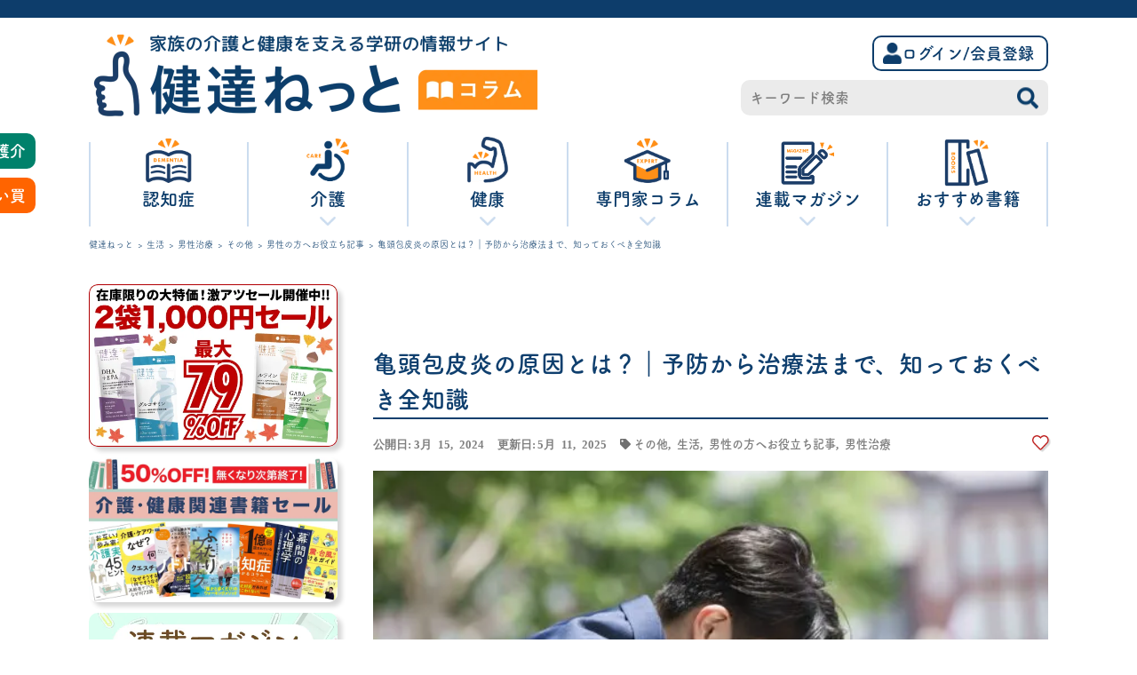

--- FILE ---
content_type: text/html; charset=UTF-8
request_url: https://www.mcsg.co.jp/kentatsu/life/73153
body_size: 61800
content:

<!DOCTYPE html>

<html lang="ja" prefix="og: http://ogp.me/ns#" class="t-html 
t-middle-pc" style="margin-top:0px!important;">

<head prefix="og: http://ogp.me/ns# fb: http://ogp.me/ns/fb# article: http://ogp.me/ns/article#">
    <meta name="google-site-verification" content="ELW9sAIOAoiCjneCRCgO24kguWgYI5H_1DeQe8NjTz0" />

        <meta name="description" content="亀頭包皮炎は多くの男性が経験する可能性がある一般的な疾患ですが、その原 [&hellip;]">    
    
    <meta charset="UTF-8">
    <meta name='viewport' content='width=device-width,initial-scale=1.0,minimum-scale=1.0,shrink-to-fit=no' />
                <title>亀頭包皮炎の原因とは？｜予防から治療法まで、知っておくべき全知識│健達ねっと</title>
<meta name='robots' content='max-image-preview:large' />
	<style>img:is([sizes="auto" i], [sizes^="auto," i]) { contain-intrinsic-size: 3000px 1500px }</style>
	<style id='classic-theme-styles-inline-css' type='text/css'>
/*! This file is auto-generated */
.wp-block-button__link{color:#fff;background-color:#32373c;border-radius:9999px;box-shadow:none;text-decoration:none;padding:calc(.667em + 2px) calc(1.333em + 2px);font-size:1.125em}.wp-block-file__button{background:#32373c;color:#fff;text-decoration:none}
</style>
<link rel='stylesheet' id='contact-form-7-css' href='https://www.mcsg.co.jp/kentatsu/wp-content/plugins/contact-form-7/includes/css/styles.css?ver=5.7.5.1' type='text/css' media='all' />
<link rel='stylesheet' id='wpsm_tabs_r-font-awesome-front-css' href='https://www.mcsg.co.jp/kentatsu/wp-content/plugins/tabs-responsive/assets/css/font-awesome/css/font-awesome.min.css?ver=6.8.3' type='text/css' media='all' />
<link rel='stylesheet' id='wpsm_tabs_r_bootstrap-front-css' href='https://www.mcsg.co.jp/kentatsu/wp-content/plugins/tabs-responsive/assets/css/bootstrap-front.css?ver=6.8.3' type='text/css' media='all' />
<link rel='stylesheet' id='wpsm_tabs_r_animate-css' href='https://www.mcsg.co.jp/kentatsu/wp-content/plugins/tabs-responsive/assets/css/animate.css?ver=6.8.3' type='text/css' media='all' />
<link rel="stylesheet" href="https://www.mcsg.co.jp/kentatsu/wp-content/themes/the-thor-child/assets/css/webinar-index.css?ver=1711344665" media="print" onload="this.media='all'">
<link rel="stylesheet" href="https://www.mcsg.co.jp/kentatsu/wp-content/themes/the-thor-child/assets/css/webinar-book.css?ver=1711344402" media="print" onload="this.media='all'">
<link rel='stylesheet' id='login-modal-css' href='https://www.mcsg.co.jp/kentatsu/wp-content/themes/the-thor-child/assets/css/login-modal.css?ver=1678531198' type='text/css' media='all' />
<link rel='stylesheet' id='slick-theme-css' href='https://www.mcsg.co.jp/kentatsu/wp-content/themes/the-thor-child/slick/slick-theme.css?ver=1704433666' type='text/css' media='all' />
<link rel='stylesheet' id='car-css' href='https://www.mcsg.co.jp/kentatsu/wp-content/themes/the-thor-child/kentatsu-front/css/car.css?ver=1737781174' type='text/css' media='all' />
<link rel='stylesheet' id='custom-css' href='https://www.mcsg.co.jp/kentatsu/wp-content/themes/the-thor-child/assets/css/custom.css?ver=1727495126' type='text/css' media='all' />
<link rel='stylesheet' id='cta-css' href='https://www.mcsg.co.jp/kentatsu/wp-content/themes/the-thor-child/cta.css?ver=1673019510' type='text/css' media='all' />
<link rel='stylesheet' id='like_column-css' href='https://www.mcsg.co.jp/kentatsu/wp-content/themes/the-thor-child/assets/css/like_column.css?ver=1676622568' type='text/css' media='all' />
<link rel='stylesheet' id='single-css' href='https://www.mcsg.co.jp/kentatsu/wp-content/themes/the-thor-child/assets/css/single.css?ver=1762931227' type='text/css' media='all' />
<link rel='stylesheet' id='header-css' href='https://www.mcsg.co.jp/kentatsu/wp-content/themes/the-thor-child/kentatsu-front/css/header.css?ver=1758067785' type='text/css' media='all' />
<link rel='stylesheet' id='tab-css' href='https://www.mcsg.co.jp/kentatsu/wp-content/themes/the-thor-child/kentatsu-front/css/tab.css?ver=1702358908' type='text/css' media='all' />
<link rel='stylesheet' id='mainColumn-css' href='https://www.mcsg.co.jp/kentatsu/wp-content/themes/the-thor-child/kentatsu-front/css/mainColumn.css?ver=1756276718' type='text/css' media='all' />
<link rel='stylesheet' id='tablepress-default-css' href='https://www.mcsg.co.jp/kentatsu/wp-content/tablepress-combined.min.css?ver=131' type='text/css' media='all' />
<script type="text/javascript" src="https://www.mcsg.co.jp/kentatsu/wp-content/themes/the-thor-child/assets/js/jquery.min.js" id="jquery-js"></script>
<link rel="https://api.w.org/" href="https://www.mcsg.co.jp/kentatsu/wp-json/" /><link rel="alternate" title="JSON" type="application/json" href="https://www.mcsg.co.jp/kentatsu/wp-json/wp/v2/posts/73153" /><link rel="alternate" title="oEmbed (JSON)" type="application/json+oembed" href="https://www.mcsg.co.jp/kentatsu/wp-json/oembed/1.0/embed?url=https%3A%2F%2Fwww.mcsg.co.jp%2Fkentatsu%2Flife%2F73153" />
<link rel="alternate" title="oEmbed (XML)" type="text/xml+oembed" href="https://www.mcsg.co.jp/kentatsu/wp-json/oembed/1.0/embed?url=https%3A%2F%2Fwww.mcsg.co.jp%2Fkentatsu%2Flife%2F73153&#038;format=xml" />
                <script>
                    var ajaxUrl = 'https://www.mcsg.co.jp/kentatsu/wp-admin/admin-ajax.php';
                </script>
                <script type="application/ld+json">
            {
                "@context": "https://schema.org",
                "@type": "WebSite",
                "url": "https://www.mcsg.co.jp/kentatsu",
                "potentialAction": {
                    "@type": "SearchAction",
                    "target": {
                        "@type": "EntryPoint",
                        "urlTemplate": "https://www.mcsg.co.jp/kentatsu/?s={search_term_string}"
                    },
                    "query-input": "required name=search_term_string"
                }
            }
        </script>
<link class="css-async" rel href="https://www.mcsg.co.jp/kentatsu/wp-content/themes/the-thor/css/icon.min.css">
<link rel="stylesheet" href="https://www.mcsg.co.jp/kentatsu/wp-content/themes/the-thor/style.min.css">
<link rel="stylesheet" href="https://www.mcsg.co.jp/kentatsu/wp-content/themes/the-thor-child/style-user.css?2510311315">
<link rel="canonical" href="https://www.mcsg.co.jp/kentatsu/life/73153" />
<meta http-equiv="X-UA-Compatible" content="IE=edge">
<meta name="viewport" content="width=device-width, initial-scale=1, viewport-fit=cover"/>
<style>
.the__ribbon{background-color:#0f3f6e}.the__ribbon:after{border-left-color:#0f3f6e; border-right-color:#0f3f6e}.content a{color:#0f3f6e;}.phrase a{color:#0f3f6e;}.content .sitemap li a:hover{color:#0f3f6e;}.content h2 a:hover,.content h3 a:hover,.content h4 a:hover,.content h5 a:hover{color:#0f3f6e;}.content ul.menu li a:hover{color:#0f3f6e;}.btn__link-secondary{color:#ffffff; background-color:#3f3f3f;}.content .btn__link-secondary{color:#ffffff; background-color:#3f3f3f;}.btn__link-search{color:#ffffff; background-color:#3f3f3f;}.btn__link-normal{color:#3f3f3f;}.content .btn__link-normal{color:#3f3f3f;}.btn__link-normal:hover{background-color:#3f3f3f;}.content .btn__link-normal:hover{background-color:#3f3f3f;}@media only screen and (min-width: 992px){.subNavi__link-pickup{color:#3f3f3f;}}@media only screen and (min-width: 992px){.subNavi__link-pickup:hover{background-color:#3f3f3f;}}.partsH2-72 h2{color:#191919; background-color: #f2f2f2;}.partsH2-72 h2::after{border-color:#191919;}.partsH3-11 h3{color:#191919; border-color:#f2f2f2;}.partsH4-13 h4{color:#191919; border-left-color:#f2f2f2; border-bottom-color:#d8d8d8;}.content h5{color:#191919}.content ul > li::before{color:#a83f3f;}.partsUl-6 ul{border-color:#191919; background-color:#f2f2f2;}.content ol > li::before{color:#a83f3f; border-color:#a83f3f;}.content ol > li > ol > li::before{background-color:#a83f3f; border-color:#a83f3f;}.content ol > li > ol > li > ol > li::before{color:#a83f3f; border-color:#a83f3f;}.content ol{color:#191919;}.content table{color:#191919; border-top-color:#E5E5E5; border-left-color:#E5E5E5;}.content table th{background:#7f7f7f; color:#ffffff; ;border-right-color:#E5E5E5; border-bottom-color:#E5E5E5;}.content table td{background:#ffffff; ;border-right-color:#E5E5E5; border-bottom-color:#E5E5E5;}.content table tr:nth-child(odd) td{background-color:#f2f2f2;}
</style>
<noscript><style>.lazyload[data-src]{display:none !important;}</style></noscript><style>.lazyload{background-image:none !important;}.lazyload:before{background-image:none !important;}</style><script async src="https://pagead2.googlesyndication.com/pagead/js/adsbygoogle.js?client=ca-pub-1268745684724848"
     crossorigin="anonymous"></script><link rel="icon" href="https://www.mcsg.co.jp/kentatsu/wp-content/uploads/2022/02/favicon.ico" sizes="32x32" />
<link rel="icon" href="https://www.mcsg.co.jp/kentatsu/wp-content/uploads/2022/02/favicon.ico" sizes="192x192" />
<link rel="apple-touch-icon" href="https://www.mcsg.co.jp/kentatsu/wp-content/uploads/2022/02/favicon.ico" />
<meta name="msapplication-TileImage" content="https://www.mcsg.co.jp/kentatsu/wp-content/uploads/2022/02/favicon.ico" />
		<style type="text/css" id="wp-custom-css">
			/*横スクロール*/
table {
overflow-x:auto;
}

@media screen and (max-width: 600px) {
	.jkei_first img:nth-child(1) {
		display: none;
	}
}
	
@media screen and (min-width: 601px) {
		.jkei_first img:nth-child(2) {
		display: none;
	}
}

.jkei_first img {
	width: 100%;
	height: auto;
}

.content table td{
	vertical-align:middle
}
/* 角の丸いボタン用のクラス */
.rounded-button {
    border-radius: 10px; /* 角の丸みを調整 */
}

/* 既存のクラスに対する追加スタイルの例 */
.ep-btn.es-TpaddingS.es-BpaddingS.es-RpaddingM.es-LpaddingM.es-big.es-bold.es-borderSolidS.bgc-DLblue.brc-DLblue.ftc-white.es-BTarrow {
    border-radius: 10px; /* 角の丸みを調整 */
}
		</style>
		        <meta property="og:site_name" content="健達ねっと" />
<meta property="og:type" content="article" />
<meta property="og:title" content="亀頭包皮炎の原因とは？｜予防から治療法まで、知っておくべき全知識" />
<meta property="og:description" content="亀頭包皮炎は多くの男性が経験する可能性がある一般的な疾患ですが、その原 [&hellip;]" />
<meta property="og:url" content="https://www.mcsg.co.jp/kentatsu/life/73153" />
<meta property="og:image" content="https://www.mcsg.co.jp/kentatsu/wp-content/uploads/2022/05/Medium_AdobeStock_207243349-scaled-1-768x512.jpeg" />
<meta name="twitter:card" content="summary_large_image" />
<meta name="twitter:site" content="@examples" />
            <link rel="stylesheet" href="https://use.fontawesome.com/releases/v5.15.4/css/all.css">    
    <!-- 構造化マークアップ -->
            <script type="application/ld+json">
        {
            "@context": "http://schema.org",
            "@type": "Article",
            "mainEntityOfPage": {
                "@type": "WebPage",
                "@id": "https://www.mcsg.co.jp/kentatsu/life/73153"
            },
            "headline": "亀頭包皮炎の原因とは？｜予防から治療法まで、知っておくべき全知識",
            "description": "亀頭包皮炎は多くの男性が経験する可能性がある一般的な疾患ですが、その原 [&hellip;]",
            "image": {
                "@type": "ImageObject",
                 "url": "https://www.mcsg.co.jp/kentatsu/wp-content/uploads/2022/05/Medium_AdobeStock_207243349-scaled-1-768x512.jpeg",
                    "width": "768px",
                    "height": "512px"
                            },
            "datePublished": "2024-03-15T14:41:36+0900",
            "dateModified": "2025-05-11T12:54:10+0900",
                        "author":             {
                "@type": "Organization",
                "name": "健達ねっと",
                "url": "https://www.mcsg.co.jp/kentatsu/"
            }
            ,
            "publisher": {
                "@type": "Organization",
                "name": "メディカル・ケア・サービス株式会社",
                "url": "https://www.mcsg.co.jp/",
                "logo": {
                    "@type": "ImageObject",
                    "url": "https://www.mcsg.co.jp/wp-content/themes/theme_mcs/assets/img/common/logo_header.svg",
                    "width": "102px",
                    "height": "37px"
                },
                "parentOrganization": {
                    "@type": "Organization",
                    "name": "株式会社学研ホールディングス",
                    "url": "https://www.gakken.co.jp/ja/index.html"
                }
            }
        }
    </script>
        <!-- /構造化マークアップ -->

    <!-- Global site tag (gtag.js) - Google Analytics -->
    <script defer src="https://www.googletagmanager.com/gtag/js?id=UA-28800303-1"></script>
    <script>
        window.dataLayer = window.dataLayer || [];

        function gtag() {
            dataLayer.push(arguments);
        }
        gtag('js', new Date());
        gtag('config', 'UA-28800303-1');
    </script>
    <!-- end Global site tag (gtag.js) - Google Analytics -->
    <script async src="https://www.mcsg.co.jp/kentatsu/wp-content/themes/the-thor-child/assets/js/library.js"></script>
    <!-- Google Tag Manager (noscript) -->
    <noscript><iframe src="https://www.googletagmanager.com/ns.html?id=GTM-K58C386" height="0" width="0" style="display:none;visibility:hidden"></iframe></noscript>
    <!-- End Google Tag Manager (noscript) -->
    <!-- Google tag (gtag.js) GA4-->
    <script async src="https://www.googletagmanager.com/gtag/js?id=G-9DZ2LL5XCR"></script>
    <script>
        window.dataLayer = window.dataLayer || [];

        function gtag() {
            dataLayer.push(arguments);
        }
        gtag('js', new Date());
        gtag('config', 'G-9DZ2LL5XCR');
    </script>
    <!-- end Google tag (gtag.js) GA4-->

    <script>
        // wpのapi(ajaxリクエスト用)のurl
        const wp_api_ajax_url = "https://www.mcsg.co.jp/kentatsu/wp-admin/admin-ajax.php";
    </script>

    <script src="https://t.afi-b.com/jslib/vref.js" async></script>
</head>

<body class="t-hiragino t-logoSp40 t-logoPc70 t-naviNoneSp t-footerFixed" id="top">
       <link rel="shortcut icon" href="https://www.mcsg.co.jp/kentatsu/wp-content/uploads/2022/02/favicon.ico">   <style type="text/css">  @media screen and (max-width:600px) {.slick-dots { display: none;}.tab_clicked { display: none;}.front_topCal { display: none;}  } </style> <div class="pc">  <div class="neo_headBar"></div> <div class="header_backWhite">    <div class="topContainer" id="topContainer"><a href="https://www.mcsg.co.jp/kentatsu/"><img class="logo_img_container lazyload" src="[data-uri]" id="fV_car" alt="banner" width="514" height="108" data-src="https://www.mcsg.co.jp/kentatsu/wp-content/uploads/2022/08/japanese_01-e1694089318310.png" decoding="async"><noscript><img class="logo_img_container" src="https://www.mcsg.co.jp/kentatsu/wp-content/uploads/2022/08/japanese_01-e1694089318310.png" id="fV_car" alt="banner" width="514" height="108" data-eio="l"></noscript></a><div class="headerLeft"> <div class="searchBox">  <form class="widgetSearch__flex" method="get" action="https://www.mcsg.co.jp/kentatsu/" target="_top">   <input class="widgetSearch__input" type="text" maxlength="50" name="s" placeholder="キーワード検索" value="">  <button class="widgetSearch__submit icon-search" type="submit" value="search"></button></form>  <ol class="widgetSearch__word"> <li class="widgetSearch__wordItem"><a rel="nofollow" href="https://www.mcsg.co.jp/kentatsu/?s=運動">運動</a></li>  <li class="widgetSearch__wordItem"><a rel="nofollow" href="https://www.mcsg.co.jp/kentatsu/?s=予防">予防</a></li></ol> </div> <div class="headerBtnBox">  <a href="https://www.mcsg.co.jp/kentatsu/mypage/user/login/" class="header2 header_btn blue" rel="nofollow"> <div class="header_human">  <img src="[data-uri]" alt="human-icon" data-src="https://www.mcsg.co.jp/kentatsu/wp-content/uploads/2022/12/user_compression.png" decoding="async" class="lazyload"><noscript><img src="https://www.mcsg.co.jp/kentatsu/wp-content/uploads/2022/12/user_compression.png" alt="human-icon" data-eio="l"></noscript> </div> ログイン/会員登録</a> <div class="header_human_sp"><a href="https://www.mcsg.co.jp/kentatsu/mypage/user/login/" rel="nofollow"> <div id="open_sidebar_sp" onclick="openSpmenu()">  <img src="[data-uri]" data-src="https://www.mcsg.co.jp/kentatsu/wp-content/uploads/2022/12/Icon-awesome-user_compression.png" decoding="async" class="lazyload"><noscript><img src="https://www.mcsg.co.jp/kentatsu/wp-content/uploads/2022/12/Icon-awesome-user_compression.png" data-eio="l"></noscript> </div> <p class="header_human_title" style="font-size: 11px;">マイページ</p></a>  </div> </div></div>  </div> </div>    <div id="for_hov">  <div class="frontTab" id="front_tab" style="height: 115px;"><div class="tab_container" id="front_tab"> <div class="tabItem_back pc_tab0">  <div class="tab_e" id="head_btn_0"><img src="[data-uri]" id="tab_icon1" data-src="https://www.mcsg.co.jp/kentatsu/wp-content/uploads/2022/12/認知症を学ぶ_compression.png" decoding="async" class="lazyload"><noscript><img src="https://www.mcsg.co.jp/kentatsu/wp-content/uploads/2022/12/認知症を学ぶ_compression.png" id="tab_icon1" data-eio="l"></noscript><p> 認知症</p><img src="[data-uri]" class="arrow_down lazyload" id="arrow_down0" width="18" height="10" alt="down compression" data-src="https://www.mcsg.co.jp/kentatsu/wp-content/uploads/2022/12/arrow-down_compression.png" decoding="async"><noscript><img src="https://www.mcsg.co.jp/kentatsu/wp-content/uploads/2022/12/arrow-down_compression.png" class="arrow_down" id="arrow_down0" width="18" height="10" alt="down compression" data-eio="l"></noscript>  </div> </div> <div class="tabItem_back pc_tab1">  <div class="tab_e" id="head_btn_1"><img src="[data-uri]" id="tab_icon3" data-src="https://www.mcsg.co.jp/kentatsu/wp-content/uploads/2022/12/介護を学ぶ_compression.png" decoding="async" class="lazyload"><noscript><img src="https://www.mcsg.co.jp/kentatsu/wp-content/uploads/2022/12/介護を学ぶ_compression.png" id="tab_icon3" data-eio="l"></noscript><p> 介護</p><img src="[data-uri]" class="arrow_down lazyload" id="arrow_down1" width="18" height="10" alt="down compression" data-src="https://www.mcsg.co.jp/kentatsu/wp-content/uploads/2022/12/arrow-down_compression.png" decoding="async"><noscript><img src="https://www.mcsg.co.jp/kentatsu/wp-content/uploads/2022/12/arrow-down_compression.png" class="arrow_down" id="arrow_down1" width="18" height="10" alt="down compression" data-eio="l"></noscript>  </div> </div> <div class="tabItem_back pc_tab2">  <div class="tab_e" id="head_btn_2"><img src="[data-uri]" id="tab_icon2" data-src="https://www.mcsg.co.jp/kentatsu/wp-content/uploads/2022/12/健康を学ぶ_compression.png" decoding="async" class="lazyload"><noscript><img src="https://www.mcsg.co.jp/kentatsu/wp-content/uploads/2022/12/健康を学ぶ_compression.png" id="tab_icon2" data-eio="l"></noscript><p> 健康</p><img src="[data-uri]" class="arrow_down lazyload" id="arrow_down2" width="18" height="10" alt="down compression" data-src="https://www.mcsg.co.jp/kentatsu/wp-content/uploads/2022/12/arrow-down_compression.png" decoding="async"><noscript><img src="https://www.mcsg.co.jp/kentatsu/wp-content/uploads/2022/12/arrow-down_compression.png" class="arrow_down" id="arrow_down2" width="18" height="10" alt="down compression" data-eio="l"></noscript>  </div> </div> <div class="tabItem_back pc_tab3">  <div class="tab_e" id="head_btn_3"><img src="[data-uri]" id="tab_icon4" data-src="https://www.mcsg.co.jp/kentatsu/wp-content/uploads/2022/12/専門家から学ぶ_compression.png" decoding="async" class="lazyload"><noscript><img src="https://www.mcsg.co.jp/kentatsu/wp-content/uploads/2022/12/専門家から学ぶ_compression.png" id="tab_icon4" data-eio="l"></noscript><p> 専門家コラム</p><img src="[data-uri]" class="arrow_down lazyload" id="arrow_down3" width="18" height="10" alt="down compression" data-src="https://www.mcsg.co.jp/kentatsu/wp-content/uploads/2022/12/arrow-down_compression.png" decoding="async"><noscript><img src="https://www.mcsg.co.jp/kentatsu/wp-content/uploads/2022/12/arrow-down_compression.png" class="arrow_down" id="arrow_down3" width="18" height="10" alt="down compression" data-eio="l"></noscript>  </div> </div> <a href="/kentatsu/magazine">  <div class="tabItem_head pc_tab4"><div class="tab_e" id="head_btn_4"> <img src="[data-uri]" id="tab_icon5" data-src="https://www.mcsg.co.jp/kentatsu/wp-content/uploads/2025/01/最新けんたつ-1.png" decoding="async" class="lazyload"><noscript><img src="https://www.mcsg.co.jp/kentatsu/wp-content/uploads/2025/01/最新けんたつ-1.png" id="tab_icon5" data-eio="l"></noscript> <p id="tab_p5">  連載マガジン </p> <img src="[data-uri]" class="arrow_down lazyload" id="arrow_down4" width="18" height="10" alt="down compression" data-src="https://www.mcsg.co.jp/kentatsu/wp-content/uploads/2022/12/arrow-down_compression.png" decoding="async"><noscript><img src="https://www.mcsg.co.jp/kentatsu/wp-content/uploads/2022/12/arrow-down_compression.png" class="arrow_down" id="arrow_down4" width="18" height="10" alt="down compression" data-eio="l"></noscript></div>  </div> </a> <a href="/kentatsu/books">  <div class="tabItem_head pc_tab5"><div class="tab_e" id="head_btn_5"> <img src="[data-uri]" id="tab_icon5" data-src="https://www.mcsg.co.jp/kentatsu/wp-content/uploads/2023/12/書籍から学ぶ.png" decoding="async" class="lazyload"><noscript><img src="https://www.mcsg.co.jp/kentatsu/wp-content/uploads/2023/12/書籍から学ぶ.png" id="tab_icon5" data-eio="l"></noscript> <p id="tab_p5">  おすすめ書籍 </p> <img src="[data-uri]" class="arrow_down lazyload" id="arrow_down5" width="18" height="10" alt="down compression" data-src="https://www.mcsg.co.jp/kentatsu/wp-content/uploads/2022/12/arrow-down_compression.png" decoding="async"><noscript><img src="https://www.mcsg.co.jp/kentatsu/wp-content/uploads/2022/12/arrow-down_compression.png" class="arrow_down" id="arrow_down5" width="18" height="10" alt="down compression" data-eio="l"></noscript></div>  </div> </a></div>  </div>     <div class="tab_clicked" id="tab_btn_text" style="top: 235px; z-index: 10;">  </div>   </div> <ul class="side-section__nav">  <li class="side-section__nav--facility"><a class="side-section__nav--facility-link" href="https://facility.mcsg.co.jp">介護施設を探す</a>  </li>  <li class="side-section__nav--ec"><a class="side-section__nav--ec-link" href="https://kentatsushop.mcsg.co.jp/">買いものをする</a>  </li> </ul></div> <style type="text/css">.head_ele { display: flex; flex-direction: column; text-align: center; width: 25%;}.head_ele i { color: #CBDCEF;}@media only screen and (max-width: 767px) { .head_ele i {  color: #fff8d3; }}.neo_head_btnArea { display: flex; text-align: center; width: 60%; margin: 0 auto; color: #0f3f6e;}.neo_head_btnArea img { width: 60px; margin: 3px auto;}.neo_head_btnArea i { margin: 3px;}.head_border { height: 5px; width: 100%;}.d_deme_container li::before { font-family: "Font Awesome 5 Free"; font-weight: 900; content: "\f138"; padding-right: 1em;}  </style>  <script type="text/javascript">function reset() { document.getElementById("btn_text_deme").innerHTML = "";}const h_deme = document.getElementById("head_btn_deme");const h_health = document.getElementById("head_btn_health");const h_kaigo = document.getElementById("head_btn_kaigo");const h_expert = document.getElementById("head_btn_expert");const h_soudan = document.getElementById("head_btn_soudan");window.addEventListener('resize', function() { if (getWindowWidth() < 767) {  changeColorSP(); } else {  changeColorPC(); }});function getWindowWidth() { return window.innerWidth;}function changeColorSP() { let head_ele = document.getElementsByClassName("head_ele_color"); for (let i = 0; i < head_ele.length; i++) {  if (getComputedStyle(head_ele[i]).backgroundColor === "rgb(255, 216, 0)") {continue;  } else {head_ele[i].style.backgroundColor = "#FFF8D3";  } }}function changeColorPC() { let head_ele = document.getElementsByClassName("head_ele_color"); for (let i = 0; i < head_ele.length; i++) {  if (getComputedStyle(head_ele[i]).backgroundColor === "rgb(255, 216, 0)") {continue;  } else {head_ele[i].style.backgroundColor = "#ffff";  } }}function set_reset(clickedHeadId, clickedDisplay, onId) { let bgc = document.getElementsByClassName("head_ele_color"); for (i = 0; i < bgc.length; i++) {  if (getWindowWidth() < 767) {bgc[i].style.backgroundColor = "#FFF8D3";  } else {bgc[i].style.backgroundColor = "#ffffff";  } } if (!!document.getElementById(clickedHeadId)) {  document.getElementById("btn_text_deme").innerHTML = ""; } else {  onId.style.backgroundColor = "#ffd800";  document.getElementById("btn_text_deme").innerHTML = clickedDisplay; }}let headBtnDeme = document.querySelector("#head_btn_deme");if (headBtnDeme) { headBtnDeme.onclick = function() {  const clickedHeadId = "h_deme";  const clickedDisplay = '<div class="head_border" id="h_deme"></div><div class="head_container_cards"><div class="d_deme_container"><h3>認知症について学ぶ</h3><ul><a class="bg-color-yellow" href="https://www.mcsg.co.jp/kentatsu/dementia/who-guidelines"><li>WHOの認知症予防ガイドライン</li></a><a class="bg-color-yellow" href="https://www.mcsg.co.jp/kentatsu/dementia/facility"><li>認知症のサポート・施設</li></a><a class="bg-color-yellow" href="https://www.mcsg.co.jp/kentatsu/dementia/cause"><li>認知症の原因</li></a><a class="bg-color-yellow" href="https://www.mcsg.co.jp/kentatsu/dementia/prevention"><li>認知症の原因・予防・備え</li></a><a class="bg-color-yellow" href="https://www.mcsg.co.jp/kentatsu/dementia/support"><li>認知症の対応</li></a><a class="bg-color-yellow" href="https://www.mcsg.co.jp/kentatsu/dementia/examination"><li>認知症の検査・治療・薬</li></a><a class="bg-color-yellow" href="https://www.mcsg.co.jp/kentatsu/dementia/treatment"><li>認知症の治療</li></a><a class="bg-color-yellow" href="https://www.mcsg.co.jp/kentatsu/dementia/symptoms"><li>認知症の症状・対応・ケア</li></a><a class="bg-color-yellow" href="https://www.mcsg.co.jp/kentatsu/dementia/medicine"><li>認知症の薬</li></a></ul></div><div class="d_deme_container"><h3>認知書の種類を学ぶ</h3><ul><a class="bg-color-yellow" href="https://www.mcsg.co.jp/kentatsu/dementia/alcohol-related"><li>アルコール性認知症</li></a><a class="bg-color-yellow" href="https://www.mcsg.co.jp/kentatsu/dementia/alzheimer"><li>アルツハイマー型認知症</li></a><a class="bg-color-yellow" href="https://www.mcsg.co.jp/kentatsu/dementia/lewy"><li>レビー小体型認知症</li></a><a class="bg-color-yellow" href="https://www.mcsg.co.jp/kentatsu/dementia/frontotemporal"><li>前頭側頭型認知症</li></a><a class="bg-color-yellow" href="https://www.mcsg.co.jp/kentatsu/dementia/vascular"><li>脳血管性認知症</li></a><a class="bg-color-yellow" href="https://www.mcsg.co.jp/kentatsu/dementia/early-onset"><li>若年性認知症</li></a></ul></div><div class= "d_deme_container"><h3>認知機能を測定する</h3><a href="#" class="head_banner"><img src="http://curly-yoron-9270.her.jp/kentatsu_demo2022/wp-content/uploads/2021/11/banner406.png"></a></div></div>';  set_reset(clickedHeadId, clickedDisplay, this); };}  </script>  <header class="l-header l-header-border"><div class="container container-header" style="display:none;">  <p class="siteTitle"><a class="siteTitle__link" href="https://www.mcsg.co.jp/kentatsu/">健達ねっと </a></p>  <nav class="globalNavi u-none-sp">  <div class="globalNavi__inner"><ul class="globalNavi__list"><li id="menu-item-1447" class="menu-item menu-item-type-custom menu-item-object-custom menu-item-1447"><a href="https://www.mcsg.co.jp/company/">会社概要</a></li><li id="menu-item-1449" class="menu-item menu-item-type-custom menu-item-object-custom menu-item-1449"><a href="https://www.mcsg.co.jp/policy/">プライバシーポリシー</a></li><li id="menu-item-1448" class="menu-item menu-item-type-custom menu-item-object-custom menu-item-1448"><a href="https://www.mcsg.co.jp/rules/">利用規約</a></li></ul>  </div> </nav>   <nav class="subNavi">  </nav>   <div class="menuBtn">  <input class="menuBtn__checkbox" id="menuBtn-checkbox" type="checkbox">  <label class="menuBtn__link menuBtn__link-text icon-menu" for="menuBtn-checkbox"></label>  <label class="menuBtn__unshown" for="menuBtn-checkbox"></label>  <div class="menuBtn__content"><div class="menuBtn__scroll"> <label class="menuBtn__close" for="menuBtn-checkbox"><i class="icon-close"></i>CLOSE</label> <div class="menuBtn__contentInner"><aside class="widget widget-menu widget_nav_menu"><div class="menu-home-container"><ul id="menu-home" class="menu"><li id="menu-item-2513" class="menu-item menu-item-type-custom menu-item-object-custom menu-item-2513"><a href="/kentatsu/dementia">認知症を知る</a></li><li id="menu-item-971" class="menu-item menu-item-type-custom menu-item-object-custom menu-item-971"><a href="/kentatsu/">お役立ちコラム一覧</a></li><li id="menu-item-2514" class="menu-item menu-item-type-custom menu-item-object-custom menu-item-2514"><a href="/kentatsu/health-care">健康を知る</a></li><li id="menu-item-2517" class="menu-item menu-item-type-custom menu-item-object-custom menu-item-2517"><a href="/kentatsu/interview">Doctor&#8217;sコラム</a></li></ul></div></aside></div></div>  </div> </div> </div>  </header>      <div class="l-headerBottom">  </div>  <script> //jsで使う変数:ログインしているかどうか、ユーザーID、記事ID,wpのトップページurl const is_login_for_js = 'notlogin' const user_id_kentatsu_members = ''; const wp_post_id = '73153'; const wp_home_url = 'https://www.mcsg.co.jp/kentatsu/';</script><style>  .postContents ul {border-radius: 0;border: none;background-color: #FFFFC7;  }  .postContents ul li {list-style: inside;  } </style><style type="text/css">#outline__1:before,#outline__2:before,#outline__3:before,#outline__4:before,#outline__5:before,#outline__6:before,#outline__7:before,#outline__8:before,#outline__9:before,#outline__10:before,#outline__11:before,#outline__12:before,#outline__13:before,#outline__14:before,#outline__15:before,#outline__16:before,#outline__17:before,#outline__18:before,#outline__19:before,#outline__20:before,#outline__21:before,#outline__22:before,#outline__23:before,#outline__24:before,#outline__25:before,#outline__26:before,#outline__27:before,#outline__28:before,#outline__29:before,#outline__30:before,#outline__31:before,#outline__32:before,#outline__33:before,#outline__34:before,#outline__35:before,#outline__36:before,#outline__37:before,#outline__38:before,#outline__39:before,#outline__40:before,#outline__41:before,#outline__42:before,#outline__43:before,#outline__44:before,#outline__45:before,#outline__46:before,#outline__47:before,#outline__48:before,#outline__49:before,#outline__50:before,#outline50:before { content: ""; border-left: 15px double; margin-right: 15px; height: 18px;}</style><style type="text/css"> .partsH2-72 h2 {  background-color: inherit !important; } .postContents ul li {  font-size: 16px; } .postContents h4 {  font-size: 1.9rem; } .postContents h5 {  font-size: 1.7rem; } .postContents h6 {  font-size: 16px; } .partsH2-13 h2, .partsH3-13 h3, .partsH4-13 h4, .partsH5-13 h5 {  padding: 0px !important;  border-style: none !important; } .partsH4-13 h4 {  color: #414141 !important; } .partsH4-13 h4:before {  content: "";  border-left: 5px solid #afacac;  margin-right: 15px;  height: 18px; } .icon-folder:before {  transform: translateY(1px);  content: '';  display: inline-block;  height: 12px;  width: 12px;  background-size: cover;  background-image: url("https://www.mcsg.co.jp/kentatsu/wp-content/uploads/2022/02/Icon-awesome-tag.png") } .icon-clock:before {  content: '公開日:' !important; } .icon-update:before {  content: '更新日:' !important; } .dividerBottom .postContents h3 {  font-size: 21px; } h1 {  margin-left: 0px !important;  margin-right: 0px !important; } // .postContents span { //  font-size: 16px; // } .postCotnents ul {  padding: 20px10px !important;  width: 100%; } .postContents p {  font-size: 20px; } .content h3 {  line-height: 1.0; } .dividerBottom .postContents h2 {  border-style: none; } h1.heading.heading-primary {  font-size: 27px; } h2>span {  font-size: 23px !important; } h2 {  padding-left: 0px !important;  padding-bottom: 16px;  font-size: 23px !important; } p.cat_head_filter_ch {  font-weight: bold;  color: #0D3D6B;  font-size: 16px;  background-color: transparent } .partsH2-72 h2::after, .partsH3-72 h3::after, .partsH4-72 h4::after, .partsH5-72 h5::after {  display: none } // span { //  font-size: 20px // } strong {  font-weight: normal; } .content ol>li:before {  display: none } .partsH2-72 h2 {  padding-bottom: 16px !important } .has-luminous-vivid-orange-color {  color: #cf2d2d !important; } .outline_number {  width: 32px;  text-align: center; } .content .outline__number {  padding: 0px !important;  width: 32px;  text-align: center; } @media screen and (max-width:765px) {  .archive_ex .heading-secondary {font-size: 18px !important;height: inherit;  }  .dateList {display: flex;flex-wrap: wrap-reverse;  }  .dateList li:nth-child(1) {position: unset;width: 100%;  }  .postContents {margin-bottom: 40px;  }  .dividerBottom {margin: 0 2rem;  } } @media screen and (max-width:490px) {  tbody {overflow-x: scroll;  }  .postContents p {font-size: 16px;  }  h1.heading.heading-primary {font-size: 24px;margin-top: 10px !important;  }  span {font-size: 18px;  }  .eyecatch:before {padding-top: none !important;  }  .l-main {width: 90%;margin: 0 auto;  }  .eyecatch__link {width: 100%;  }  .eyecatch .eyecatch__link img {position: relative !important;margin: 0 auto;  }  h1.heading {margin: 10px 0 !important;  }  h2::after {display: none;  }  h2 {border-bottom: 0 !important;  } } .neo_eyec img {  width: 100%;  height: auto;  max-height: 450px;  object-fit: cover;  margin: 1rem 0; }</style><style> .outline {  width: 100%;  background-color: #f7f7f7 !important;  position: relative; } .outline ul li {  background-color: #f7f7f7 !important; } .outline__switch {  display: none; } .outline__item {  opacity: 0;  transition: opacity 0.5s ease; } .outline__item:nth-child(1), .outline__item:nth-child(2) {  display: list-item;  opacity: 1; } .outline__item:nth-child(n+3) {  display: list-item;  opacity: 1; } #show-more-btn {  position: absolute;  z-index: 99999;  width: 100%;  cursor: pointer;  background: linear-gradient(180deg, rgba(255, 255, 255, 0) 0%, #e3e3e3 100%);  color: #191919;  border: none;  text-align: center;  bottom: 0;  font-size: 16px;  padding: 33px 20px 10px 20px;  margin-left: -20px; }</style><div class="wider"> <div class="neo_bread"><a href="https://www.mcsg.co.jp/kentatsu/">健達ねっと</a><span style="margin: 0 5px; font-size: 10px;">></span><a href="https://www.mcsg.co.jp/kentatsu/life">生活</a><span style="margin: 0 5px; font-size: 10px;">></span><a href="https://www.mcsg.co.jp/kentatsu/life/mens-surgery">男性治療</a><span style="margin: 0 5px; font-size: 10px;">></span><a href="https://www.mcsg.co.jp/kentatsu/life/others-mens-surgery">その他</a><span style="margin: 0 5px; font-size: 10px;">></span><a href="https://www.mcsg.co.jp/kentatsu/life/helpful-mens">男性の方へお役立ち記事</a><span style="margin: 0 5px; font-size: 10px;">></span><span style="font-size: 10px;">亀頭包皮炎の原因とは？｜予防から治療法まで、知っておくべき全知識</span></div></div><div class="wrapper-l-wrapper"> <div class="l-wrapper">   <main class="l-main l-main-right"><div class="dividerBottom"><h1 class="heading heading-primary heading-single-sp" style="margin-top:70px">亀頭包皮炎の原因とは？｜予防から治療法まで、知っておくべき全知識</h1>  <div class="post-top-data-list"><ul class="dateList dateList-main"><li class="dateList__item icon-clock">3月 15, 2024</li> <li class="dateList__item icon-update">5月 11, 2025</li>  <li class="dateList__item icon-folder"><a href="https://www.mcsg.co.jp/kentatsu/health-care/mens-surgery/others-mens-surgery" rel="category tag">その他</a>, <a href="https://www.mcsg.co.jp/kentatsu/life" rel="category tag">生活</a>, <a href="https://www.mcsg.co.jp/kentatsu/health-care/helpful-mens" rel="category tag">男性の方へお役立ち記事</a>, <a href="https://www.mcsg.co.jp/kentatsu/health-care/mens-surgery" rel="category tag">男性治療</a></li> </ul><button class="not-login-favo-button-kentatsu" id="heart-button-run-api-like-content" style="background-color: #fff;border:none"> <img class="heart_empty lazyload" src="[data-uri]" width="22" height="20" data-src="https://www.mcsg.co.jp/kentatsu/wp-content/uploads/2022/12/Icon-awesome-heart-1_compression.png" decoding="async"><noscript><img class="heart_empty" src="https://www.mcsg.co.jp/kentatsu/wp-content/uploads/2022/12/Icon-awesome-heart-1_compression.png" width="22" height="20" data-eio="l"></noscript> <img class="heart_full heart_display_none lazyload" src="[data-uri]" width="22" height="20" data-src="https://www.mcsg.co.jp/kentatsu/wp-content/uploads/2022/12/Icon-awesome-heart_compression.png" decoding="async"><noscript><img class="heart_full heart_display_none" src="https://www.mcsg.co.jp/kentatsu/wp-content/uploads/2022/12/Icon-awesome-heart_compression.png" width="22" height="20" data-eio="l"></noscript></button>  </div>  <div class="neo_eyec"><img src="https://www.mcsg.co.jp/kentatsu/wp-content/uploads/2022/05/Medium_AdobeStock_207243349-scaled-1-600x400.jpeg" width="760" height="450" loading="eager" class="skip-lazy"></div>   <div class="dividerBottom"><aside class="widget widget-main  widget_block"><p></p></aside>  </div>     <div class="postContents">  <section class="content partsH2-72 partsH3-11 partsH4-13 partsUl-6"><p><span style="font-weight: 400;">亀頭包皮炎は多くの男性が経験する可能性がある一般的な疾患ですが、その原因や適切な治療方法については十分に理解されていません。<br /></span><span style="font-weight: 400;">性行為や衛生状態など、日常生活に密接に関連する要因が亀頭包皮炎の発症に影響を与えることがあります。</span></p><p><span style="font-weight: 400;">では、亀頭包皮炎の主な原因は何なのでしょうか？<br /></span><span style="font-weight: 400;">また、この炎症を予防するためにはどのような対策が必要なのでしょうか？<br /></span><span style="font-weight: 400;">本記事では、以下のポイントに注目して亀頭包皮炎の原因と予防策について解説します、</span></p><ul><li style="font-weight: 400;" aria-level="1"><span style="font-weight: 400;">亀頭包皮炎を引き起こす主な原因</span></li><li style="font-weight: 400;" aria-level="1"><span style="font-weight: 400;">日常生活での予防策</span></li><li style="font-weight: 400;" aria-level="1"><span style="font-weight: 400;">医師に相談するタイミング</span></li></ul><p><span style="font-weight: 400;">この記事を最後まで読むことで、亀頭包皮炎に関する知識を深め、健康的な生活を送るための一歩を踏み出せます。</span></p><div class="outline">  <span class="outline__title">目次</span>  <input class="outline__toggle" id="outline__toggle" type="checkbox" checked>  <label class="outline__switch" for="outline__toggle"></label>  <ul class="outline__list outline__list-2"><li class="outline__item"><a class="outline__link" href="#outline__1"><span class="outline__number">1</span>亀頭包皮炎とは何か？</a></li><li class="outline__item"><a class="outline__link" href="#outline__2"><span class="outline__number">2</span>亀頭包皮炎の主な原因</a></li><li class="outline__item"><a class="outline__link" href="#outline__3"><span class="outline__number">3</span>包皮と亀頭の関係｜包茎が亀頭包皮炎を引き起こす可能性</a></li><li class="outline__item"><a class="outline__link" href="#outline__4"><span class="outline__number">4</span>糖尿病と亀頭包皮炎｜高血糖が炎症のリスクを高める理由</a></li><li class="outline__item"><a class="outline__link" href="#outline__5"><span class="outline__number">5</span>カビによる感染｜カンジダによる亀頭包皮炎の特徴と治療</a></li><li class="outline__item"><a class="outline__link" href="#outline__6"><span class="outline__number">6</span>性行為と亀頭包皮炎｜性病が引き起こすリスクと予防策</a></li><li class="outline__item"><a class="outline__link" href="#outline__7"><span class="outline__number">7</span>泌尿器科と皮膚科の診療｜どの医師に相談すべきか？</a></li><li class="outline__item"><a class="outline__link" href="#outline__8"><span class="outline__number">8</span>治療法の概要｜薬物療法、クリーム、衛生管理</a></li><li class="outline__item"><a class="outline__link" href="#outline__9"><span class="outline__number">9</span>悪化を防ぐための予防策｜日常生活での注意点とケア方法</a></li><li class="outline__item"><a class="outline__link" href="#outline__10"><span class="outline__number">10</span>痛みと炎症の緩和｜自宅でできる対処法</a></li><li class="outline__item"><a class="outline__link" href="#outline__11"><span class="outline__number">11</span>亀頭包皮炎の再発予防｜長期的な管理とケアの重要性</a></li><li class="outline__item"><a class="outline__link" href="#outline__12"><span class="outline__number">12</span>亀頭包皮炎の原因のまとめ</a></li></ul></div><h2 id="outline__1"><span style="font-weight: 400;">亀頭包皮炎とは何か？</span></h2><p><img fetchpriority="high" decoding="async" class="alignnone size-large wp-image-63860 lazyload" src="[data-uri]" alt="" width="1024" height="576" data-src="https://www.mcsg.co.jp/kentatsu/wp-content/uploads/2023/08/AdobeStock_284541276-scaled-1-1024x576.webp" /><noscript><img fetchpriority="high" decoding="async" class="alignnone size-large wp-image-63860" src="https://www.mcsg.co.jp/kentatsu/wp-content/uploads/2023/08/AdobeStock_284541276-scaled-1-1024x576.webp" alt="" width="1024" height="576" data-eio="l" /></noscript></p><p><span style="font-weight: 400;">亀頭包皮炎とは、男性の性器の先端部、亀頭およびそれを覆う皮膚、包皮に炎症が生じる状態を指します。<br /></span><span style="font-weight: 400;">この炎症は、赤みや腫れ、かゆみ、痛み、時には膿を伴うことがあり、細菌や真菌（カンジダなど）の感染が主な原因とされています。</span></p><p><span style="font-weight: 400;">性行為による感染だけでなく、<span style="color: #cf2d2d;"><strong>不適切な衛生管理や過度の清潔、アレルギー反応など、多岐にわたる要因によって引き起こされる</strong></span>ことがあります。<br /></span><span style="font-weight: 400;">特に包茎の状態では、包皮内の湿度が高くなり細菌が繁殖しやすい環境が形成されやすいため、亀頭包皮炎を発症しやすくなります。</span></p><p><span style="font-weight: 400;">治療には、原因となる菌に応じた抗生物質や抗真菌薬の使用が一般的ですが、症状や原因によっては、さらに専門的な治療が必要になる場合もあります。<br /></span><span style="font-weight: 400;">また、症状が見られた場合には、自己判断で市販薬を使用するのではなく、専門の医療機関での診断と治療を受けることが重要です。</span></p><h2 id="outline__2"><span style="font-weight: 400;">亀頭包皮炎の主な原因</span></h2><p><img decoding="async" class="alignnone size-full wp-image-68567 lazyload" src="[data-uri]" alt="" width="1024" height="393" data-src="https://www.mcsg.co.jp/kentatsu/wp-content/uploads/2022/04/AdobeStock_448904306-1024x393-1.webp" /><noscript><img decoding="async" class="alignnone size-full wp-image-68567" src="https://www.mcsg.co.jp/kentatsu/wp-content/uploads/2022/04/AdobeStock_448904306-1024x393-1.webp" alt="" width="1024" height="393" data-eio="l" /></noscript></p><p><span style="font-weight: 400;">亀頭包皮炎は、男性の亀頭や包皮に炎症が生じる病気で、細菌やカンジダなどの真菌が主な原因です。<br /></span><span style="font-weight: 400;">この炎症は、性別や年齢を問わず発生する可能性があり、特に衛生状態や免疫力の低下が関連していることが多いです。</span></p><p><span style="font-weight: 400;">ここでは、亀頭包皮炎の主な原因について詳しく解説します。</span></p><h3><span style="font-weight: 400;">細菌による感染</span></h3><p><span style="font-weight: 400;">細菌による亀頭包皮炎は、主に皮膚の常在菌が過剰に繁殖することで起こります。<br /></span><span style="font-weight: 400;">特に、<span style="color: #cf2d2d;"><strong>真性包茎や仮性包茎の男性では、包皮と亀頭の間に細菌が繁殖しやすい環境が形成されやすく、これが炎症の原因</strong></span>となります。</span></p><p><span style="font-weight: 400;">また、性交渉による細菌の伝播や、不適切な衛生管理も細菌感染のリスクを高めます。<br /></span><span style="font-weight: 400;">亀頭包皮炎を防ぐためには、日常的な清潔維持が重要であり、特に性行為後の清潔は欠かせません。<br /></span><span style="font-weight: 400;">糖尿病など免疫力を低下させる疾患がある場合は、細菌感染のリスクが高まるため、注意が必要です。</span></p><h3><span style="font-weight: 400;">カンジダ菌による感染</span></h3><p><span style="font-weight: 400;">カンジダ菌による亀頭包皮炎は、カンジダという真菌が原因で起こります。<br /></span><span style="font-weight: 400;">この真菌は人間の体内にも自然に存在していますが、<span style="color: #cf2d2d;"><strong>免疫力の低下や抗生物質の使用によって体内のバランスが崩れると、過剰に増殖し炎症を引き起こす</strong></span>ことがあります。</span></p><p><span style="font-weight: 400;">カンジダによる亀頭包皮炎は、特有の白いカスのようなものが現れることが特徴で、かゆみや赤みを伴います。<br /></span><span style="font-weight: 400;"><span style="color: #cf2d2d;"><strong>性交渉による感染の可能性もありますが、それ以外にも日常生活での免疫力の低下が大きな原因</strong></span>となり得ます。<br /></span><span style="font-weight: 400;">治療には抗真菌薬の使用が効果的とされますが、再発を防ぐためには免疫力を維持することが重要です。</span></p><h2 id="outline__3"><span style="font-weight: 400;">包皮と亀頭の関係｜包茎が亀頭包皮炎を引き起こす可能性</span></h2><p><img decoding="async" class="alignnone size-large wp-image-28723 lazyload" src="[data-uri]" alt="" width="1024" height="683" data-src="https://www.mcsg.co.jp/kentatsu/wp-content/uploads/2022/09/AdobeStock_24526671-min-scaled-1-1024x683.webp" /><noscript><img decoding="async" class="alignnone size-large wp-image-28723" src="https://www.mcsg.co.jp/kentatsu/wp-content/uploads/2022/09/AdobeStock_24526671-min-scaled-1-1024x683.webp" alt="" width="1024" height="683" data-eio="l" /></noscript></p><p><span style="font-weight: 400;">包皮と亀頭の間の健康は、男性の性器の健康において非常に重要な要素です。<br /></span><span style="font-weight: 400;">特に包茎の状態は、亀頭包皮炎という炎症性の疾患を引き起こすリスクが高まることが知られています。</span></p><p><span style="font-weight: 400;">この状態は、包皮が亀頭を覆い続けることで、湿気と温度が高まり、細菌や真菌の増殖に適した環境を作り出してしまいます。</span></p><h3><span style="font-weight: 400;">包茎の種類とリスク</span></h3><p><span style="font-weight: 400;">包茎には、主に仮性包茎、真性包茎、そして嵌頓包茎の3つのタイプがあります。<br /></span><span style="font-weight: 400;">仮性包茎は、<span style="color: #cf2d2d;"><strong>勃起時には亀頭が露出するが、非勃起時には包皮に覆われている状態</strong></span>を指します。</span></p><p><span style="font-weight: 400;">一方、<span style="color: #cf2d2d;"><strong>真性包茎は、勃起時でも非勃起時でも亀頭が包皮によって完全に覆われている状態</strong></span>を言います。<br /></span><span style="font-weight: 400;">嵌頓包茎は、包皮が亀頭の根本を締め付け、血流を妨げる状態を指し、緊急の治療が必要な場合があります。</span></p><p><span style="font-weight: 400;">これらの包茎の状態は、亀頭包皮炎のリスクを高めることが知られており、特に真性包茎や嵌頓包茎の場合、適切な衛生管理が困難で、細菌や真菌の感染リスクが高まります。</span></p><h3><span style="font-weight: 400;">衛生管理の重要性</span></h3><p><span style="font-weight: 400;">亀頭包皮炎を予防するためには、適切な衛生管理が不可欠です。<br /></span><span style="font-weight: 400;">包皮と亀頭の間は、細菌や真菌が繁殖しやすい環境であるため、定期的な洗浄が必要です。</span></p><p><span style="font-weight: 400;">しかし、<span style="color: #cf2d2d;"><strong>過度の洗浄や不適切な方法での洗浄は、皮膚を傷つける原因となり、かえって感染のリスクを高める</strong></span>ことがあります。<br /></span><span style="font-weight: 400;">そのため、温水を使用し、優しく洗うことが推奨されます。</span></p><p><span style="font-weight: 400;">乾燥させることも重要で、湿気を残さないように注意しましょう。<br /></span><span style="font-weight: 400;">適切な衛生管理により、亀頭包皮炎のリスクを大幅に低減できます。</span></p><h2 id="outline__4"><span style="font-weight: 400;">糖尿病と亀頭包皮炎｜高血糖が炎症のリスクを高める理由</span></h2><p><img decoding="async" class="alignnone size-large wp-image-16103 lazyload" src="[data-uri]" alt="" width="1024" height="683" data-src="https://www.mcsg.co.jp/kentatsu/wp-content/uploads/2022/02/AdobeStock_271385416-scaled-1024x683.jpeg" /><noscript><img decoding="async" class="alignnone size-large wp-image-16103" src="https://www.mcsg.co.jp/kentatsu/wp-content/uploads/2022/02/AdobeStock_271385416-scaled-1024x683.jpeg" alt="" width="1024" height="683" data-eio="l" /></noscript></p><p><span style="font-weight: 400;">糖尿病患者は、高血糖の影響で免疫機能が低下し、亀頭包皮炎を含むさまざまな感染症にかかりやすくなります。<br /></span><span style="font-weight: 400;">高血糖状態は、血流の悪化や神経機能の低下を引き起こし、これが感染症のリスクを高める主な原因です。</span></p><p><span style="font-weight: 400;">糖尿病が亀頭包皮炎のリスクをどのように高めるか、そしてその背景にある生理学的メカニズムについて詳しく解説します。</span></p><h3><span style="font-weight: 400;">高血糖の影響</span></h3><p><span style="font-weight: 400;">高血糖は、体内での糖の過剰な蓄積を意味し、これがさまざまな健康問題を引き起こす原因となります。<br /></span><span style="font-weight: 400;">特に、糖尿病患者では、<span style="color: #cf2d2d;"><strong>高血糖状態が持続することで免疫システムの機能が低下し、感染症に対する抵抗力が弱まります</strong></span>。</span></p><p><span style="font-weight: 400;">この免疫機能の低下は、亀頭や包皮の部分における細菌や真菌の感染リスクを高め、亀頭包皮炎の発症につながりやすくなります。</span></p><p><span style="font-weight: 400;">高血糖が持続すると、<span style="color: #cf2d2d;"><strong>血中に糖が多く含まれるため、細菌や真菌が繁殖しやすい</strong></span>環境が作られます。</span></p><p><span style="font-weight: 400;">さらに、糖尿病による血流の悪化は、感染した部位への白血球の到達を妨げ、感染の拡大を許してしまうことがあります。<br /></span><span style="font-weight: 400;">また、高血糖は皮膚や粘膜のバリア機能を弱め、外部からの微生物の侵入を容易にします。</span></p><h3><span style="font-weight: 400;">糖尿病患者の予防策</span></h3><p><span style="font-weight: 400;">糖尿病患者が亀頭包皮炎を予防するためには、まず<span style="color: #cf2d2d;"><strong>血糖コントロールを徹底することが最も重要</strong></span>です。<br /></span><span style="font-weight: 400;">血糖値を適切な範囲内に保つことで、免疫機能の低下を防ぎ、感染症のリスクを減らせます。</span></p><p><span style="font-weight: 400;">また、日々の生活習慣の中で、以下の予防策を実践することが推奨されます。</span></p><h4><span style="font-weight: 400;">適切な衛生管理</span></h4><p><span style="font-weight: 400;">定期的に水またはぬるま湯で陰部を優しく洗い、清潔を保ちましょう。</span></p><h4><span style="font-weight: 400;">包皮のケア</span></h4><p><span style="font-weight: 400;">包皮をゆっくりと引き下げて洗い、乾燥させることが推奨されます。</span></p><h4><span style="font-weight: 400;">健康的な生活習慣</span></h4><p><span style="font-weight: 400;">バランスの取れた食事、定期的な運動、十分な睡眠を心がけることで、全体的な免疫力を高められます。</span></p><h2 id="outline__5"><span style="font-weight: 400;">カビによる感染｜カンジダによる亀頭包皮炎の特徴と治療</span></h2><p><img decoding="async" class="alignnone size-large wp-image-13497 lazyload" src="[data-uri]" alt="" width="1024" height="683" data-src="https://www.mcsg.co.jp/kentatsu/wp-content/uploads/2022/01/AdobeStock_76285881-scaled-1024x683.jpeg" /><noscript><img decoding="async" class="alignnone size-large wp-image-13497" src="https://www.mcsg.co.jp/kentatsu/wp-content/uploads/2022/01/AdobeStock_76285881-scaled-1024x683.jpeg" alt="" width="1024" height="683" data-eio="l" /></noscript></p><p><span style="font-weight: 400;">カンジダによる亀頭包皮炎は、カンジダ菌という真菌（カビ）の異常繁殖によって引き起こされる病気です。<br /></span><span style="font-weight: 400;">この病気は、亀頭や包皮に炎症を引き起こし、特有の症状を示します。<br /></span><span style="font-weight: 400;">性行為による感染が一般的であり、特にパートナーがカンジダ膣炎を持っている場合のリスクが高まります。</span></p><p><span style="font-weight: 400;">また、免疫力の低下がある場合にも発症しやすくなります。</span></p><h3><span style="font-weight: 400;">カンジダ感染の識別</span></h3><p><span style="font-weight: 400;">カンジダによる亀頭包皮炎は、亀頭や包皮の赤み、かゆみ、白いかすの蓄積などの症状が特徴です。<br /></span><span style="font-weight: 400;">これらの症状は、カンジダ菌の異常繁殖とその代謝産物によるもので、特に<span style="color: #cf2d2d;"><strong>白いかすはカンジダ菌の死骸や炎症による皮膚の脱落が原因</strong></span>です。</span></p><p><span style="font-weight: 400;">症状の悪化により、亀頭包皮からの膿の分泌やびらんが生じることもあります。<br /></span><span style="font-weight: 400;"><span style="color: #cf2d2d;"><strong>カンジダ感染は、特に免疫力が低下している人や、糖尿病患者において発症しやすい</strong></span>とされています。<br /></span><span style="font-weight: 400;">正確な診断と治療のためには、医療機関での検査が必要です。</span></p><p><span style="font-weight: 400;">検査には、亀頭包皮を綿棒で擦り取り培養検査するのが一般的です。<br /></span><span style="font-weight: 400;">これにより、感染している菌の種類や有効とされる抗生物質を特定できます。</span></p><h3><span style="font-weight: 400;">カンジダ感染の治療法</span></h3><p><span style="font-weight: 400;">カンジダによる亀頭包皮炎の治療には、主に抗真菌薬の使用が効果的とされます。<br /></span><span style="font-weight: 400;">初期段階では、抗真菌薬を含むクリームの局所塗布が推奨されます。<br /></span><span style="font-weight: 400;">この治療により、多くの場合、症状は1週間程度で改善します。</span></p><p><span style="font-weight: 400;">しかし、<span style="color: #cf2d2d;"><strong>症状が重い場合や改善が見られない場合は、抗真菌薬の内服が必要になる</strong></span>こともあります。<br /></span><span style="font-weight: 400;">また、パートナーがカンジダ性膣炎を持っている場合は、その治療も同時に行うことが重要です。</span></p><p><span style="font-weight: 400;">亀頭包皮炎の再発を防ぐためには、日常生活での予防策が重要です。<br /></span><span style="font-weight: 400;">これには、<span style="color: #cf2d2d;"><strong>適切な陰部の清潔保持、性行為時の避妊具の使用、ストレスの管理、免疫力を維持するための健康的な生活習慣</strong></span>が含まれます。<br /></span><span style="font-weight: 400;">特に、亀頭包皮を毎日洗浄し、清潔に保つことが再発防止に効果的とされます。</span></p><h2 id="outline__6"><span style="font-weight: 400;">性行為と亀頭包皮炎｜性病が引き起こすリスクと予防策</span></h2><p><img decoding="async" class="alignnone size-large wp-image-21102 lazyload" src="[data-uri]" alt="" width="1024" height="683" data-src="https://www.mcsg.co.jp/kentatsu/wp-content/uploads/2022/05/Medium_AdobeStock_240589441-scaled-1-1024x683.jpeg" /><noscript><img decoding="async" class="alignnone size-large wp-image-21102" src="https://www.mcsg.co.jp/kentatsu/wp-content/uploads/2022/05/Medium_AdobeStock_240589441-scaled-1-1024x683.jpeg" alt="" width="1024" height="683" data-eio="l" /></noscript></p><p><span style="font-weight: 400;">性行為は多くの喜びをもたらしますが、それに伴うリスクも無視できません。<br /></span><span style="font-weight: 400;">特に、亀頭包皮炎は性行為を通じて感染する性病の一つであり、適切な知識と予防策がなければ、感染リスクを高めてしまいます。</span></p><p><span style="font-weight: 400;">性行為が亀頭包皮炎のリスクをどのように高めるか、そしてそれを防ぐためにどのような予防策があるのかを詳しく解説します。</span></p><h3><span style="font-weight: 400;">性行為によるリスク</span></h3><p><span style="font-weight: 400;">性行為は、亀頭包皮炎を含む多くの性病の主要な感染経路の一つです。<br /></span><span style="font-weight: 400;">特に、<span style="color: #cf2d2d;"><strong>不特定多数との性行為や保護されていない性行為は、感染リスクを大幅に高めます</strong></span>。<br /></span><span style="font-weight: 400;">亀頭包皮炎は、カンジダや淋菌など、様々な病原体によって引き起こされることがあります。</span></p><p><span style="font-weight: 400;">これらの病原体は性行為によって容易に伝播し、亀頭や包皮に炎症を引き起こすことがあります。</span></p><p><span style="font-weight: 400;">性行為による微小な傷が、<span style="color: #cf2d2d;"><strong>病原体が体内に侵入するための「入り口」となる</strong></span>こともあります。<br /></span><span style="font-weight: 400;">また、包茎の状態では、包皮の下に病原体が滞留しやすく、清潔を保ちにくいため、亀頭包皮炎を発症しやすくなります。</span></p><h3><span style="font-weight: 400;">性行為に関連する予防策</span></h3><p><span style="font-weight: 400;">亀頭包皮炎の予防には、まず性行為における安全な実践が重要です。<br /></span><span style="font-weight: 400;">コンドームの使用は、亀頭包皮炎を含む多くの性病から身を守る最も効果的な方法の一つです。<br /></span><span style="font-weight: 400;">コンドームは、病原体が伝播するのを防ぐバリアとして機能し、性行為によるリスクを大幅に減少させます。</span></p><p><span style="font-weight: 400;">また、<span style="color: #cf2d2d;"><strong>性行為のパートナーとの間でのオープンなコミュニケーションも重要</strong></span>です。<br /></span><span style="font-weight: 400;">互いの性的健康について話し合い、必要に応じて性病検査を受けることで、感染リスクを低減できます。</span></p><p><span style="font-weight: 400;">清潔を保つことも予防には欠かせません。<br /></span><span style="font-weight: 400;">特に性行為後は、温水で優しく洗い、亀頭と包皮の間を清潔に保つことが重要です。<br /></span><span style="font-weight: 400;">しかし、石鹸を使用して強く洗いすぎると、皮膚を刺激して症状を悪化させることがあるため、注意が必要です。</span></p><h2 id="outline__7"><span style="font-weight: 400;">泌尿器科と皮膚科の診療｜どの医師に相談すべきか？</span></h2><p><img decoding="async" class="alignnone size-large wp-image-21130 lazyload" src="[data-uri]" alt="" width="1024" height="683" data-src="https://www.mcsg.co.jp/kentatsu/wp-content/uploads/2022/05/Medium_AdobeStock_91299168-scaled-1-1024x683.jpeg" /><noscript><img decoding="async" class="alignnone size-large wp-image-21130" src="https://www.mcsg.co.jp/kentatsu/wp-content/uploads/2022/05/Medium_AdobeStock_91299168-scaled-1-1024x683.jpeg" alt="" width="1024" height="683" data-eio="l" /></noscript></p><p><span style="font-weight: 400;">亀頭包皮炎は、亀頭や包皮に炎症が生じる病気で、主に男性に見られます。<br /></span><span style="font-weight: 400;">この病気は、細菌や真菌（カビ）の感染によって引き起こされることが多く、適切な治療を受けることで改善が見込めます。</span></p><p><span style="font-weight: 400;">しかし、どの診療科を受診すべきか迷うこともあるでしょう。<br /></span><span style="font-weight: 400;">泌尿器科と皮膚科の役割を解説し、亀頭包皮炎の症状に応じてどちらの医師に相談すべきかを明らかにします。</span></p><h3><span style="font-weight: 400;">泌尿器科の役割</span></h3><p><span style="font-weight: 400;">泌尿器科は、腎臓、尿管、膀胱、尿道などの泌尿器系の疾患、および男性の生殖器に関する疾患を扱っています。<br /></span><span style="font-weight: 400;">亀頭包皮炎において、泌尿器科医は主に細菌性の感染症を診断し、治療します。</span></p><p><span style="font-weight: 400;">症状としては、<span style="color: #cf2d2d;"><strong>亀頭や包皮の赤み、腫れ、痛み、かゆみ、排尿時の痛み、膿や強い臭い</strong></span>が挙げられます。<br /></span><span style="font-weight: 400;">これらの症状は、細菌が原因であることが多く、泌尿器科での適切な検査と治療が必要です。</span></p><p><span style="font-weight: 400;">治療方法としては、<span style="color: #cf2d2d;"><strong>抗生物質の塗り薬や飲み薬が処方されることが一般的</strong></span>です。<br /></span><span style="font-weight: 400;">また、症状がひどい場合や改善が見られない場合は、さらに詳細な検査が行われることもあります。</span></p><h3><span style="font-weight: 400;">皮膚科の役割</span></h3><p><span style="font-weight: 400;">皮膚科では、皮膚の病気やアレルギー、真菌（カビ）による感染症などを診断し治療します。<br /></span><span style="font-weight: 400;">亀頭包皮炎の中でも、特にカンジダ菌による真菌感染症は皮膚科の専門領域です。</span></p><p><span style="font-weight: 400;">カンジダ性亀頭包皮炎の症状には、亀頭のかゆみや赤み、白いカスのようなものが見られることが特徴です。<br /></span><span style="font-weight: 400;">皮膚科では、これらの症状に基づいて診断して、抗真菌薬の塗り薬や、場合によっては内服薬を用いた治療を提案します。</span></p><p><span style="font-weight: 400;">また、皮膚科ではアレルギーや皮膚の炎症を抑えるためのステロイド薬の使用も検討されることがあります。</span></p><h2 id="outline__8"><span style="font-weight: 400;">治療法の概要｜薬物療法、クリーム、衛生管理</span></h2><p><img decoding="async" class="alignnone size-large wp-image-21096 lazyload" src="[data-uri]" alt="" width="1024" height="548" data-src="https://www.mcsg.co.jp/kentatsu/wp-content/uploads/2022/05/Medium_AdobeStock_150802949-scaled-1-1024x548.jpeg" /><noscript><img decoding="async" class="alignnone size-large wp-image-21096" src="https://www.mcsg.co.jp/kentatsu/wp-content/uploads/2022/05/Medium_AdobeStock_150802949-scaled-1-1024x548.jpeg" alt="" width="1024" height="548" data-eio="l" /></noscript></p><p><span style="font-weight: 400;">亀頭包皮炎は男性にとって非常に一般的な疾患であり、治療での効果が期待できます。<br /></span><span style="font-weight: 400;">治療法は薬物療法、クリームの使用、そして衛生管理の3つの主要な方法に分けられます。<br /></span><span style="font-weight: 400;">これらの方法を適切に組み合わせることで、症状の改善と再発防止につながります。</span></p><h3><span style="font-weight: 400;">薬物療法の種類と効果</span></h3><p><span style="font-weight: 400;">薬物療法は亀頭包皮炎治療の基盤となり、症状の重さや原因に応じて選択されます。<br /></span><span style="font-weight: 400;">主に、抗生物質や抗真菌薬が使用され、感染の原因となる細菌やカンジダ菌を排除します。</span></p><p><span style="font-weight: 400;">例えば、<strong><span style="color: #cf2d2d;">細菌性の亀頭包皮炎には抗生物質が、カンジダ性の場合は抗真菌薬が処方されることが一般的</span></strong>です。</span></p><p><span style="font-weight: 400;">これらの薬は、局所的に塗布するクリームや経口で摂取するタイプがあり、医師の診断に基づいて最善とされる治療法が選ばれます。<br /></span><span style="font-weight: 400;">薬物療法により、炎症を抑え、感染を根絶することが目指されますが、正確な診断と適切な薬剤の選択が重要です。</span></p><h3><span style="font-weight: 400;">衛生管理とケアの重要性</span></h3><p><span style="font-weight: 400;">衛生管理は亀頭包皮炎の治療及び予防において非常に重要な役割を果たします。<br /></span><span style="font-weight: 400;">適切な衛生習慣は感染のリスクを減少させ、治療中の症状の悪化を防ぎます。</span></p><p><span style="font-weight: 400;">日常的に<span style="color: #cf2d2d;"><strong>亀頭及び包皮の清潔を保つこと、過度な洗浄を避けること</strong></span>が推奨されます。<br /></span><span style="font-weight: 400;">洗浄時は温水を使用し、刺激の少ない石鹸を選び、優しく洗うことが重要です。</span></p><p><span style="font-weight: 400;">また、<span style="color: #cf2d2d;"><strong>性行為においてはコンドームの使用を心掛ける</strong></span>ことで、性感染症による亀頭包皮炎のリスクを減らせます。<br /></span><span style="font-weight: 400;">衛生管理を正しくすることで、亀頭包皮炎の治療効果を高め、再発を防ぐことが可能になります。</span></p><h2 id="outline__9"><span style="font-weight: 400;">悪化を防ぐための予防策｜日常生活での注意点とケア方法</span></h2><p><img decoding="async" class="alignnone size-large wp-image-50689 lazyload" src="[data-uri]" alt="" width="1024" height="683" data-src="https://www.mcsg.co.jp/kentatsu/wp-content/uploads/2023/05/Medium_AdobeStock_268594417-scaled-1024x683.jpeg" /><noscript><img decoding="async" class="alignnone size-large wp-image-50689" src="https://www.mcsg.co.jp/kentatsu/wp-content/uploads/2023/05/Medium_AdobeStock_268594417-scaled-1024x683.jpeg" alt="" width="1024" height="683" data-eio="l" /></noscript></p><p><span style="font-weight: 400;">亀頭包皮炎は、男性のデリケートな部位に発生する炎症であり、適切なケアと予防策を講じることで、そのリスクを大幅に減少させられます。<br /></span><span style="font-weight: 400;">日常生活での簡単な注意点と効果的なケア方法を実践することで、亀頭包皮炎の発生を防ぎ、健康的な生活を送ることが可能です。</span></p><h3><span style="font-weight: 400;">日常生活での注意点</span></h3><p><span style="font-weight: 400;">亀頭包皮炎を防ぐための<span style="color: #cf2d2d;"><strong>最も基本的なステップは、適切な衛生習慣を維持すること</strong></span>です。<br /></span><span style="font-weight: 400;">毎日の洗浄は、石鹸と水を使用して優しく行い、特に亀頭と包皮の間の清潔を保つことが重要です。<br /></span><span style="font-weight: 400;">しかし、<span style="color: #cf2d2d;"><strong>過度な洗浄や刺激の強い製品の使用は避け、皮膚を傷つけないように注意</strong></span>しましょう。</span></p><p><span style="font-weight: 400;">また、性行為時には避妊具を使用することで、性感染症による亀頭包皮炎のリスクを減らせます。</span></p><p><span style="font-weight: 400;">さらに、糖尿病や免疫系の疾患など、亀頭包皮炎のリスクを高める健康状態にある場合は、これらの状態を適切に管理することが重要です。</span></p><h3><span style="font-weight: 400;">効果的なケア方法</span></h3><p><span style="font-weight: 400;">亀頭包皮炎の予防においては、日常的なケアが非常に重要です。<br /></span><span style="font-weight: 400;">清潔を保つためには、<span style="color: #cf2d2d;"><strong>毎日温水と非刺激性の石鹸で洗浄し、特に亀頭と包皮の間を丁寧に洗いましょう</strong></span>。<br /></span><span style="font-weight: 400;">洗浄後は、清潔なタオルで優しく乾燥させ、湿った状態を避けることが重要です。</span></p><p><span style="font-weight: 400;">また、包茎の方は、<span style="color: #cf2d2d;"><strong>包皮をむくことで亀頭や包皮内部を洗浄できるようにし、お風呂上がりには十分に乾燥させることが大切</strong></span>です。<br /></span><span style="font-weight: 400;">亀頭包皮炎の症状が現れた場合は、恥ずかしがらずに早めに医療機関で相談し、適切な治療を受けることをおすすめします。</span></p><h2 id="outline__10"><span style="font-weight: 400;">痛みと炎症の緩和｜自宅でできる対処法</span></h2><p><img decoding="async" class="alignnone size-large wp-image-21133 lazyload" src="[data-uri]" alt="" width="1024" height="683" data-src="https://www.mcsg.co.jp/kentatsu/wp-content/uploads/2022/05/Medium_AdobeStock_115256296-scaled-1-1024x683.jpeg" /><noscript><img decoding="async" class="alignnone size-large wp-image-21133" src="https://www.mcsg.co.jp/kentatsu/wp-content/uploads/2022/05/Medium_AdobeStock_115256296-scaled-1-1024x683.jpeg" alt="" width="1024" height="683" data-eio="l" /></noscript></p><p><span style="font-weight: 400;">亀頭包皮炎は、性行為や不衛生な状態が原因で発症することがありますが、自宅での適切なケアによって症状の緩和が期待できます。</span></p><p><span style="font-weight: 400;">自宅でできる痛みと炎症の緩和方法について、具体的な対処法を紹介します。<br /></span><span style="font-weight: 400;">症状の早期発見と適切なケアが重要です。</span></p><h3><span style="font-weight: 400;">痛みの緩和方法</span></h3><p><span style="font-weight: 400;">亀頭包皮炎による痛みは、日常生活に大きな影響を与えます。<br /></span><span style="font-weight: 400;">痛みの緩和には、以下の方法が有効とされます。</span></p><h4><span style="font-weight: 400;">冷却法</span></h4><p><span style="font-weight: 400;">清潔な布に氷を包んで患部に当てることで、痛みと腫れを軽減できます。<br /></span><span style="font-weight: 400;">直接氷を肌に当てると凍傷のリスクがあるため、布を介して行ってください。</span></p><h4><span style="font-weight: 400;">清潔な環境の維持</span></h4><p><span style="font-weight: 400;">患部を清潔に保つことが重要です。<br /></span><span style="font-weight: 400;">温水で優しく洗い、乾燥させることで、痛みの原因となる菌の繁殖を防ぎます。</span></p><h4><span style="font-weight: 400;">適切な下着の選択</span></h4><p><span style="font-weight: 400;">通気性の良い綿製の下着を選び、患部への圧迫を避けることで、痛みを和らげられます。</span></p><h3><span style="font-weight: 400;">炎症を抑える方法</span></h3><p><span style="font-weight: 400;">亀頭包皮炎に伴う炎症は、適切なケアによって抑えることが可能です。</span></p><h4><span style="font-weight: 400;">患部の清潔保持</span></h4><p><span style="font-weight: 400;">毎日の入浴時には、患部を優しく洗浄し、清潔に保つことが炎症を抑える基本です。<br /></span><span style="font-weight: 400;">洗い過ぎは逆効果になるため、適度な洗浄が重要です。</span></p><h4><span style="font-weight: 400;">乾燥させる</span></h4><p><span style="font-weight: 400;">洗浄後は、患部を優しくタオルでたたくようにして乾かし、湿気を避けることが重要です。<br /></span><span style="font-weight: 400;">湿度が高い環境は菌の繁殖を促すため、乾燥させることが炎症を抑える鍵となります。</span></p><h4><span style="font-weight: 400;">市販薬の使用</span></h4><p><span style="font-weight: 400;">症状に応じて、抗真菌薬や抗菌薬の使用を検討することも一つの方法です。<br /></span><span style="font-weight: 400;">ただし、使用前には医師の診断を受けることが推奨されます。</span></p><p><span style="font-weight: 400;">これらの自宅でできる対処法により、亀頭包皮炎による痛みや炎症を効果的に緩和することが期待できます。<br /></span><span style="font-weight: 400;">しかし、症状が改善しない場合や悪化する場合は、速やかに医療機関を受診してください。</span></p><h2 id="outline__11"><span style="font-weight: 400;">亀頭包皮炎の再発予防｜長期的な管理とケアの重要性</span></h2><p><img decoding="async" class="alignnone size-large wp-image-21043 lazyload" src="[data-uri]" alt="" width="1024" height="683" data-src="https://www.mcsg.co.jp/kentatsu/wp-content/uploads/2022/05/AdobeStock_240588843-min-scaled-1-1024x683.jpeg" /><noscript><img decoding="async" class="alignnone size-large wp-image-21043" src="https://www.mcsg.co.jp/kentatsu/wp-content/uploads/2022/05/AdobeStock_240588843-min-scaled-1-1024x683.jpeg" alt="" width="1024" height="683" data-eio="l" /></noscript></p><p><span style="font-weight: 400;">亀頭包皮炎は、適切な衛生管理がなされていない場合や、特定の細菌や酵母による感染、アレルギー反応などによって引き起こされる疾患です。<br /></span><span style="font-weight: 400;">再発を防ぐためには、日常生活での注意点を理解し、実践することが不可欠です。</span></p><h3><span style="font-weight: 400;">再発予防のための管理方法</span></h3><p><span style="font-weight: 400;">亀頭包皮炎の再発を防ぐためには、まず基本となる衛生習慣の徹底が必要です。<br /></span><span style="font-weight: 400;">毎日の洗浄は、<span style="color: #cf2d2d;"><strong>温水と非刺激性の石鹸を使用し、亀頭と包皮の間の皮脂や汚れを優しく取り除くことが重要</strong></span>です。</span></p><p><span style="font-weight: 400;">洗浄後は、清潔なタオルで優しく乾燥させ、湿った状態を避けることが予防につながります。<br /></span><span style="font-weight: 400;">性行為においても、避妊具の使用やパートナーとのオープンなコミュニケーションを心がけることで、性感染症による亀頭包皮炎のリスクを減らせます。</span></p><p><span style="font-weight: 400;">また、定期的な性感染症の検査を受けることも、予防策の一環として有効とされます。</span></p><h3><span style="font-weight: 400;">定期的なケアの重要性</span></h3><p><span style="font-weight: 400;">亀頭包皮炎の再発を防ぐためには、定期的なケアが非常に重要です。<br /></span><span style="font-weight: 400;">これには、日々の衛生習慣の維持だけでなく、<span style="color: #cf2d2d;"><strong>定期的な自己検査</strong></span>も含まれます。<br /></span><span style="font-weight: 400;">亀頭や包皮に異常を感じた場合は、早めに医療機関を受診することが重要です。</span></p><p><span style="font-weight: 400;">また、糖尿病などの基礎疾患がある場合は、これらの管理にも注意を払う必要があります。</span></p><p><span style="font-weight: 400;">定期的なケアの一環として、<span style="color: #cf2d2d;"><strong>適切な下着の選択も重要</strong></span>です。<br /></span><span style="font-weight: 400;"><span style="color: #cf2d2d;"><strong>通気性の良い素材を選び、過度にタイトではないものを着用する</strong></span>ことで、亀頭や包皮の環境を健康に保てます。</span></p><h2 id="outline__12"><span style="font-weight: 400;">亀頭包皮炎の原因のまとめ</span></h2><p><img decoding="async" class="alignnone size-large wp-image-21060 lazyload" src="[data-uri]" alt="" width="1024" height="683" data-src="https://www.mcsg.co.jp/kentatsu/wp-content/uploads/2022/05/Medium_AdobeStock_70922844-scaled-1-1024x683.jpeg" /><noscript><img decoding="async" class="alignnone size-large wp-image-21060" src="https://www.mcsg.co.jp/kentatsu/wp-content/uploads/2022/05/Medium_AdobeStock_70922844-scaled-1-1024x683.jpeg" alt="" width="1024" height="683" data-eio="l" /></noscript></p><p><span style="font-weight: 400;">ここまで亀頭包皮炎の原因についてご紹介しました。<br /></span><span style="font-weight: 400;">要点を以下にまとめます。</span></p><ul><li style="font-weight: 400;" aria-level="1"><span style="font-weight: 400;">亀頭包皮炎を引き起こす原因は主に亀頭部での細菌の異常繁殖で、性交渉や不衛生にしていると起こる可能性がある</span></li><li style="font-weight: 400;" aria-level="1"><span style="font-weight: 400;">日常生活での予防策としては避妊具を付けて性交渉に及ぶ、洗浄と乾燥を徹底し細菌が繁殖しづらいよう清潔に保っておくこと</span></li><li style="font-weight: 400;" aria-level="1"><span style="font-weight: 400;">医師とその検査でないと診断は難しいため、平常時との違和感やかゆみ、腫れが出てきたら、すぐに医師へ相談するとよい</span></li></ul><p><span style="font-weight: 400;">これらの情報が少しでも皆さまのお役に立てば幸いです。<br /></span><span style="font-weight: 400;">最後までお読みいただき、ありがとうございました。</span></p>  </section> </div>    <div class="single_foot_banner_area">  <ul><li> <a href="/kentatsu/books" target="_blank" rel="noopener noreferrer" id="single_banner_link1">  <img loading="lazy" src="[data-uri]" alt="delisofter" width="530" height="180" data-eio="l" data-src="https://www.mcsg.co.jp/kentatsu/wp-content/uploads/2025/04/footer_books-1.png" decoding="async" class="lazyload"><noscript><img loading="lazy" src="https://www.mcsg.co.jp/kentatsu/wp-content/uploads/2025/04/footer_books-1.png" alt="delisofter" width="530" height="180" data-eio="l"></noscript> </a></li><li> <a href="/kentatsu/magazine" target="_blank" rel="noopener noreferrer" id="single_banner_link2">  <img loading="lazy" src="[data-uri]" alt="compass" width="530" height="180" class="ls-is-cached lazyloaded lazyload" data-src="https://www.mcsg.co.jp/kentatsu/wp-content/uploads/2025/04/mv_magazine_pc.jpg" decoding="async"><noscript><img loading="lazy" src="https://www.mcsg.co.jp/kentatsu/wp-content/uploads/2025/04/mv_magazine_pc.jpg" alt="compass" width="530" height="180" class=" ls-is-cached lazyloaded" data-eio="l"></noscript> </a></li>  </ul>  <ul class="single_footer_banner_area_ul_second"><li> <a href="https://facility.mcsg.co.jp" target="_blank" rel="noopener noreferrer" id="single_banner_link3">  <img loading="lazy" src="[data-uri]" alt="compression" width="530" height="180" class="ls-is-cached lazyloaded lazyload" data-src="https://www.mcsg.co.jp/kentatsu/wp-content/uploads/2025/08/bnr_footer_pc_facility.webp" decoding="async"><noscript><img loading="lazy" src="https://www.mcsg.co.jp/kentatsu/wp-content/uploads/2025/08/bnr_footer_pc_facility.webp" alt="compression" width="530" height="180" class=" ls-is-cached lazyloaded" data-eio="l"></noscript> </a></li><li> <a href="https://www.bloompilates.jp/" id="single_banner_link5">  <img loading="lazy" src="[data-uri]" alt="bloompilates" width="530" height="180" decoding="async" class="ls-is-cached lazyloaded lazyload" data-src="https://www.mcsg.co.jp/kentatsu/wp-content/uploads/2024/03/ピラティスバナー-5.png"><noscript><img loading="lazy" src="https://www.mcsg.co.jp/kentatsu/wp-content/uploads/2024/03/ピラティスバナー-5.png" alt="bloompilates" width="530" height="180" decoding="async" class=" ls-is-cached lazyloaded" data-eio="l"></noscript> </a></li>  </ul> </div> <div class="doctors_page supervisor"><p class="supervisor_title">監修者 メディカル・ケア・サービス</p><div class="doctors_career"> <div class="doctors_career_title">  <a href="https://www.mcsg.co.jp/">事業内容</a> </div> <ul>  <li>認知症高齢者対応のグループホーム運営</li>  <li>自立支援ケア</li>  <li>学研グループと融合したメディア</li>  <li>出版事業</li> </ul></div><div class="doctors_career"> <div class="doctors_career_title">  <a href="https://www.mcsg.co.jp/corporate_profile/company_overview/">会社概要</a> </div> <ul>  <li>社名: メディカル・ケア・サービス株式会社</li>  <li>設立: 1999年11月24日</li>  <li>代表取締役社長: 山本 教雄</li>  <li>本社: 〒330-6029埼玉県さいたま市中央区新都心11-2ランド·アクシス·タワー29F</li> </ul></div><div class="doctors_career"> <div class="doctors_career_title">  <a href="https://www.mcsg.co.jp/service/">サービス紹介</a> </div> <ul>  <li>グループホーム展開</li>  <li>介護付有料老人ホーム展開</li>  <li>小規模多機能型居宅介護</li>  <li>その他介護事業所運営</li>  <li>食事管理</li>  <li>栄養提供</li>  <li>福祉用具販売</li> </ul></div>  </div></div><div class="dividerBottom">  <a style="display: none;" href="https://docs.google.com/forms/d/e/1FAIpQLSeubjaMoubaI-0eOrw2rx7ErU2ytx8UE6Wx38qDplsZvyUtCQ/viewform" target="_blank" rel="noopener noreferrer"><img loading="lazy" width="100%" height="auto" src="[data-uri]" class="questionnaireImage lazyload" data-src="https://www.mcsg.co.jp/kentatsu/wp-content/uploads/2022/11/%E3%83%90%E3%83%8A%E3%83%BC%E3%83%87%E3%82%B6%E3%82%A4%E3%83%B32.jpg" decoding="async"><noscript><img loading="lazy" width="100%" height="auto" src="https://www.mcsg.co.jp/kentatsu/wp-content/uploads/2022/11/%E3%83%90%E3%83%8A%E3%83%BC%E3%83%87%E3%82%B6%E3%82%A4%E3%83%B32.jpg" class="questionnaireImage" data-eio="l"></noscript></a>  <div class="dividerTop"><aside class="widget widget-main  widget_block"><p></p></aside><aside class="widget widget-main  widget_block"><div class='footer_link_container'><div class='footer_link_bottom'><div class='save_article'><p>この記事をマイページに保存</p><p> <a href=''>お気に入り</a></p></div><div class="overlay inactive" id="overlay"></div><div class="login_modal inactive" id="modal-login"> <button type="button" class="logout_modalImg" id="modalcross_login">  <img src="[data-uri]" alt="" data-src="https://www.mcsg.co.jp/kentatsu/wp-content/themes/the-thor-child/img/Icon%20ionic-ios-close-circle.svg" decoding="async" class="lazyload"><noscript><img src="https://www.mcsg.co.jp/kentatsu/wp-content/themes/the-thor-child/img/Icon ionic-ios-close-circle.svg" alt="" data-eio="l"></noscript> </button> <div class="logout_modalWrapper">  <div class="register1_wrapper"><div class="register1_left"> <div class="title blue register1_title">  <p>会員登録をされている方  </p> </div> <div class="register1_subtext">  <p>ログインしてお申し込みへ進んで下さい。<br>※メールアドレス欄には会員登録時にご入力いただいたアドレスをご入力ください。  </p> </div> <div class="register1_formwrapper">  <form id="login_form"><div id="errorContainer"></div><div class="register1_mail"> <p class="form_text blue">メールアドレス</p> <input class="form_input" type="text" id="mail" pattern="[a-zA-Z0-9._%+-]+@[a-z0-9.-]+\.[a-z]{2,}$" name="mail" placeholder="入力してください"></div><div class="register1_password"> <p class="form_text blue">パスワードを入力してください</p> <div id="fieldPassword">  <input class="form_input" type="password" id="password" name="pass" pattern="^(?=.*?[a-zA-Z])(?=.*?\d)[a-zA-Z0-9]{8,}$" placeholder="半角英数8文字以上">  <span id="buttonEye" class="fa fa-eye" onclick="pushHideButton()"></span> </div> <a href="https://www.mcsg.co.jp/kentatsu/mypage/user/login/?openmodal=resetpass" class="form_subtext blue" rel="nofollow">パスワードを忘れた方</a></div><input class="form_btn" type="submit" value="ログイン">  </form> </div></div><div class="login_modal_content"> <div class="title blue register1_title">  <p>新規会員登録をご希望の方  </p> </div> <div class="register_modal">  <p>会員登録の上、お申込みをご希望の方は、新規会員ボタンよりお進みください。  </p> </div> <a href="https://www.mcsg.co.jp/kentatsu/mypage/user/signup/" class="form_btn" rel="nofollow">新規会員登録</a><div class="title blue register1_title"><p> そのまま記事をお読みになる方</p>  </div>  <div class="register_modal"><p> 「記事を読む」ボタンを押してください。</p>  </div>  <button class="form_btn login_modal_close_btn">記事を読む</button> </div>  </div> </div></div><script> //wpのapi(ajaxリクエスト用)のurl const wp_api_ajax_url = "https://www.mcsg.co.jp/kentatsu/wp-admin/admin-ajax.php";</script><button class="not-login-favo-button-kentatsu" id="bottom-button-run-api-like-content">  <div class="bottom-favorite-btn"><i class="heart-bottom fa-heart fa-light"></i><p class="bottom-favorite-btn-text">お気に入りに追加</p>  </div> </button><div class='share_article'><p>この記事をシェアする</p><div class='sns_icon_list'><a href='https://www.facebook.com/sharer/sharer.php?u=https://www.mcsg.co.jp/kentatsu/life/73153' target='_blank' rel='noopener noreferrer'><img loading='lazy' src="[data-uri]" data-src="https://www.mcsg.co.jp/kentatsu/wp-content/uploads/2022/02/グループ-250.png" decoding="async" class="lazyload"><noscript><img loading='lazy' src='https://www.mcsg.co.jp/kentatsu/wp-content/uploads/2022/02/グループ-250.png' data-eio="l"></noscript></a><br><a href='https://social-plugins.line.me/lineit/share?url=https://www.mcsg.co.jp/kentatsu/life/73153' target='_blank' rel='noopener noreferrer'><img loading='lazy' src="[data-uri]" data-src="https://www.mcsg.co.jp/kentatsu/wp-content/uploads/2022/02/グループ-251.png" decoding="async" class="lazyload"><noscript><img loading='lazy' src='https://www.mcsg.co.jp/kentatsu/wp-content/uploads/2022/02/グループ-251.png' data-eio="l"></noscript></a><br><a href='https://twitter.com/intent/tweet?url=https://www.mcsg.co.jp/kentatsu/life/73153' target='_blank' rel='noopener noreferrer'><img loading='lazy' src="[data-uri]" data-src="https://www.mcsg.co.jp/kentatsu/wp-content/uploads/2025/01/エックス.png" decoding="async" class="lazyload"><noscript><img loading='lazy' src='https://www.mcsg.co.jp/kentatsu/wp-content/uploads/2025/01/エックス.png' data-eio="l"></noscript></a><br><a href='mailto:?subject=件名&amp;body=https://www.mcsg.co.jp/kentatsu/life/73153' target='_blank' rel='noopener noreferrer'><img loading='lazy' src="[data-uri]"style='width:38px;' data-src="https://www.mcsg.co.jp/kentatsu/wp-content/uploads/2022/02/Icon-ionic-md-mail.png" decoding="async" class="lazyload"><noscript><img loading='lazy' src='https://www.mcsg.co.jp/kentatsu/wp-content/uploads/2022/02/Icon-ionic-md-mail.png'style='width:38px;' data-eio="l"></noscript></a><br></div></div></div></div><p></p></aside>  </div>   <div class="gg-contact">  <a href="https://docs.google.com/forms/d/1l5CUn0VNfQoPm7ldtE4l-y4a1gehkYYtjAbaP19NKrQ/viewform" target="_blank" class="btn-gg-contact">健達ねっとへのお問い合わせ</a> </div>    </div>  </main>  <div class="l-sidebar">  <aside class="widget widget-side u-borderfix widget_block"></aside><aside class="widget widget-side u-borderfix widget_block"></aside><aside class="widget widget-side u-borderfix widget_block"><p></p></aside><aside class="widget widget-side u-borderfix widget_block"><div class="pcNative__adarea"><div class="pcNative__adarea--part size-full"><a  class="native___ad" id="top1" href="https://kentatsushop.mcsg.co.jp/categories/6783361" target="_blank" rel="noopener noreferrer"><img style="width:100%; height:auto;" src="[data-uri]" alt="サプリメント2セットセール"  data-src="https://www.mcsg.co.jp/kentatsu/wp-content/uploads/2025/10/banner_left_sale2set.png" decoding="async" class="lazyload"><noscript><img style="width:100%; height:auto;" src="https://www.mcsg.co.jp/kentatsu/wp-content/uploads/2025/10/banner_left_sale2set.png" alt="サプリメント2セットセール"  data-eio="l"></noscript></a></div></div><p></p></aside><aside class="widget widget-side u-borderfix widget_block"><div class="pcNative__adarea"><div class="pcNative__adarea--part size-full"><a  class="native___ad" id="top2" href="https://kentatsushop.mcsg.co.jp/categories/6797477" target="_blank" rel="noopener noreferrer"><img style="width:100%; height:auto;" src="[data-uri]" alt="書籍キャンペーン"  data-src="https://www.mcsg.co.jp/kentatsu/wp-content/uploads/2025/07/book_sale_left.webp" decoding="async" class="lazyload"><noscript><img style="width:100%; height:auto;" src="https://www.mcsg.co.jp/kentatsu/wp-content/uploads/2025/07/book_sale_left.webp" alt="書籍キャンペーン"  data-eio="l"></noscript></a></div></div><p></p></aside><aside class="widget widget-side u-borderfix widget_block"><div class="pcNative__adarea"><div class="pcNative__adarea--part size-full"><a  class="native___ad" id="top3" href="https://www.mcsg.co.jp/kentatsu/magazine" target="_blank" rel="noopener noreferrer"><img style="width:100%; height:auto;" src="[data-uri]" alt="連載マガジン"  data-src="/kentatsu/wp-content/themes/the-thor-child/img/magazine_left.webp" decoding="async" class="lazyload"><noscript><img style="width:100%; height:auto;" src="/kentatsu/wp-content/themes/the-thor-child/img/magazine_left.webp" alt="連載マガジン"  data-eio="l"></noscript></a></div></div><p></p></aside><aside class="widget widget-side u-borderfix widget_block"><div class="pcNative__adarea" style="display:none;"><div class="pcNative__adarea--part size-full"><a  class="native___ad" id="top4" href="" target="_blank" rel="noopener noreferrer"><img style="width:100%; height:auto;" src=""></a></div></div><p></p></aside><aside class="widget widget-side u-borderfix widget_block"><p style="margin-bottom:20px"><a class="native___ad" id="top5" href="https://www.mcsg.co.jp/kentatsu/kaigo/nursing_care_food" target="_blank" rel="noopener noreferrer"><img loading="lazy" src="[data-uri]" alt="美味しい介護食" style="box-shadow: 5px 5px 5px rgb(0 0 0 / 16%); border-radius:10px; width: 280px;" decoding="async" class="ls-is-cached lazyloaded lazyload" data-src="https://www.mcsg.co.jp/kentatsu/wp-content/themes/the-thor-child/img/banner20250225_2.jpg"><noscript><img loading="lazy" src="https://www.mcsg.co.jp/kentatsu/wp-content/themes/the-thor-child/img/banner20250225_2.jpg" alt="美味しい介護食" style="box-shadow: 5px 5px 5px rgb(0 0 0 / 16%); border-radius:10px; width: 280px;" decoding="async" class=" ls-is-cached lazyloaded" data-eio="l"></noscript></a></p></aside><aside class="widget widget-side u-borderfix widget_block"><a href="https://facility.mcsg.co.jp/" target="_blank" rel="noopener noreferrer"><img decoding="async" loading="lazy" src="[data-uri]" style="width:280px;border-radius:10px;box-shadow: 5px 5px 5px rgb(0 0 0 / 16%);" data-src="https://www.mcsg.co.jp/kentatsu/wp-content/uploads/2025/08/bnr_magazine_facility.webp" class="lazyload"><noscript><img decoding="async" loading="lazy" src="https://www.mcsg.co.jp/kentatsu/wp-content/uploads/2025/08/bnr_magazine_facility.webp" style="width:280px;border-radius:10px;box-shadow: 5px 5px 5px rgb(0 0 0 / 16%);" data-eio="l"></noscript></a></aside><aside class="widget widget-side u-borderfix widget_block"><p></p></aside><aside class="widget widget-side u-borderfix widget_block"><p></p></aside><aside class="widget widget-side u-borderfix widget_block"><p></p></aside><aside class="widget widget-side u-borderfix widget_block"><div class="past_items_conteiner category_container"><h3 class="past_item_title">カテゴリー</h3><div class="ex_past_items"><ul><h3 style="padding: 0px 0px 5px 0px;margin: 0 20px 14px 0px;">健康・生活</h3><li style="color: #0f3f6e;"><i class="fas fa-chevron-circle-right"></i><a href="https://www.mcsg.co.jp/kentatsu/health-care/nutrition">栄養</a></li><li style="color: #0f3f6e;"><i class="fas fa-chevron-circle-right"></i><a href="https://www.mcsg.co.jp/kentatsu/health-care/cholesterol">コレステロール</a></li><li style="color: #0f3f6e;"><i class="fas fa-chevron-circle-right"></i><a href="https://www.mcsg.co.jp/kentatsu/health-care/diet">ダイエット</a></li><li style="color: #0f3f6e;"><i class="fas fa-chevron-circle-right"></i><a href="https://www.mcsg.co.jp/kentatsu/health-care/supplement">サプリメント</a></li><li style="color: #0f3f6e;"><i class="fas fa-chevron-circle-right"></i><a href="https://www.mcsg.co.jp/kentatsu/health-care/helpful-mens">男性の方へお役立ち記事</a></li><li style="color: #0f3f6e;"><i class="fas fa-chevron-circle-right"></i><a href="https://www.mcsg.co.jp/kentatsu/health-care/helpful-womens">女性の方へお役立ち記事</a></li><li style="color: #0f3f6e;"><i class="fas fa-chevron-circle-right"></i><a href="https://www.mcsg.co.jp/kentatsu/health-care/job-change">医療・介護のお仕事について</a></li><li style="color: #0f3f6e;"><i class="fas fa-chevron-circle-right"></i><a href="https://www.mcsg.co.jp/kentatsu/health-care/other">その他健康・生活お役立ち記事</a></li></ul></div></div><p></p><p></p></aside><aside class="widget widget-side u-borderfix widget_block"><p></p></aside><aside class="widget widget-side u-borderfix widget_block"><p></p></aside><aside class="widget widget-side u-borderfix widget_block"><div class="past_items_conteiner recommendArticle_container"><h3 class="past_item_title" >関連記事</h3><div class="ex_past_items"><ul><h3 class="no_bottom_border" style="padding: 0px 0px 5px 0px;margin: 0 20px 14px 0px;text-align:center">生活を学ぶ</h3><li style="color: #0f3f6e;"><i class="fas fa-chevron-circle-right"></i><a href="https://www.mcsg.co.jp/kentatsu/life/63474">即効性のある精力剤とは？おすすめの勃起力や即効性を高めるサプリを紹介！</a></li><li style="color: #0f3f6e;"><i class="fas fa-chevron-circle-right"></i><a href="https://www.mcsg.co.jp/kentatsu/life/60983">【2025年最新】精力剤おすすめランキング12選！勃起力や即効性をもとに解説！</a></li><li style="color: #0f3f6e;"><i class="fas fa-chevron-circle-right"></i><a href="https://www.mcsg.co.jp/kentatsu/health-care/32174">美容整形外科・美容皮膚科のおすすめクリニック14選！施術内容や選び方も徹底解説【口コミ付き】</a></li><li style="color: #0f3f6e;"><i class="fas fa-chevron-circle-right"></i><a href="https://www.mcsg.co.jp/kentatsu/health-care/39675">糸リフトの値段はどのくらい？相場や本数、予算を考慮した人気10院解説</a></li><li style="color: #0f3f6e;"><i class="fas fa-chevron-circle-right"></i><a href="https://www.mcsg.co.jp/kentatsu/cosmetic-surgery/34719">シミ取りがおすすめのクリニック13選！シミ取りレーザー治療から安くて口コミの良いクリニックまで徹底紹介</a></li><li style="color: #0f3f6e;"><i class="fas fa-chevron-circle-right"></i><a href="https://www.mcsg.co.jp/kentatsu/life/42599">生理が予定日より早い原因はストレス？正常な周期に戻すための改善策について解説</a></li><li style="color: #0f3f6e;"><i class="fas fa-chevron-circle-right"></i><a href="https://www.mcsg.co.jp/kentatsu/cosmetic-surgery/35036">ほくろ除去の値段相場は？治療別の料金と安く済ませるコツ</a></li><li style="color: #0f3f6e;"><i class="fas fa-chevron-circle-right"></i><a href="https://www.mcsg.co.jp/kentatsu/life/54986">ピルの休薬期間に生理が来ない原因は？4日経っても生理がこない時の対処法や正しいピルの飲み方を解説</a></li><li style="color: #0f3f6e;"><i class="fas fa-chevron-circle-right"></i><a href="https://www.mcsg.co.jp/kentatsu/cosmetic-surgery/34033">二重整形おすすめクリニック11選！口コミ評判や症例比較、埋没と切開の違いまで徹底解説</a></li><li style="color: #0f3f6e;"><i class="fas fa-chevron-circle-right"></i><a href="https://www.mcsg.co.jp/kentatsu/mens-surgery/56894">包茎手術で後悔するのはなぜ？原因と後悔しないためのポイントを解説</a></li></ul></div></div><p></p><p></p></aside><aside class="widget widget-side u-borderfix widget_block"><p></p></aside><aside class="widget widget-side u-borderfix widget_block widget_text"><p></p></aside><aside class="widget widget-side u-borderfix widget_block widget_text"><p></p></aside></div></div> </div>  <div class="footer_topCal"><ul class="slider topical-slider"> <li> <a href="https://www.mcsg.co.jp/kentatsu/life/93014">  <img loading="lazy" src="[data-uri]" style="height: 163px; object-fit: cover; border-radius: 10px 0 0 0;" data-src="https://www.mcsg.co.jp/kentatsu/wp-content/uploads/2025/03/1545-ゆる-ミニマ-リスト-アイキャッチ-600x337.webp" decoding="async" class="lazyload"><noscript><img loading="lazy" src="https://www.mcsg.co.jp/kentatsu/wp-content/uploads/2025/03/1545-ゆる-ミニマ-リスト-アイキャッチ-600x337.webp" style="height: 163px; object-fit: cover; border-radius: 10px 0 0 0;" data-eio="l"></noscript>  <p class="slider_title">【ゆるミニマリストとは？】特徴やメリット、ゆるミニマリストになるコツを紹介！</p> </a></li> <li> <a href="https://www.mcsg.co.jp/kentatsu/life/93207">  <img loading="lazy" src="[data-uri]" style="height: 163px; object-fit: cover; border-radius: 10px 0 0 0;" data-src="https://www.mcsg.co.jp/kentatsu/wp-content/uploads/2025/03/1546-ミニマ-リスト-クローゼット-アイキャッチ-600x337.webp" decoding="async" class="lazyload"><noscript><img loading="lazy" src="https://www.mcsg.co.jp/kentatsu/wp-content/uploads/2025/03/1546-ミニマ-リスト-クローゼット-アイキャッチ-600x337.webp" style="height: 163px; object-fit: cover; border-radius: 10px 0 0 0;" data-eio="l"></noscript>  <p class="slider_title">【ミニマリストのクローゼットで暮らしにゆとりを！】収納術や役立つアイテムも紹介！</p> </a></li> <li> <a href="https://www.mcsg.co.jp/kentatsu/life/93080">  <img loading="lazy" src="[data-uri]" style="height: 163px; object-fit: cover; border-radius: 10px 0 0 0;" data-src="https://www.mcsg.co.jp/kentatsu/wp-content/uploads/2025/03/1548-ミニマ-リスト-断-捨-離-アイキャッチ-600x337.webp" decoding="async" class="lazyload"><noscript><img loading="lazy" src="https://www.mcsg.co.jp/kentatsu/wp-content/uploads/2025/03/1548-ミニマ-リスト-断-捨-離-アイキャッチ-600x337.webp" style="height: 163px; object-fit: cover; border-radius: 10px 0 0 0;" data-eio="l"></noscript>  <p class="slider_title">【これで分かる！】今すぐ断捨離を始めてミニマリスト生活を送る方法を徹底紹介！</p> </a></li> <li> <a href="https://www.mcsg.co.jp/kentatsu/life/93007">  <img loading="lazy" src="[data-uri]" style="height: 163px; object-fit: cover; border-radius: 10px 0 0 0;" data-src="https://www.mcsg.co.jp/kentatsu/wp-content/uploads/2025/03/1544-ミニマ-リスト-キッチン-アイキャッチ-600x337.webp" decoding="async" class="lazyload"><noscript><img loading="lazy" src="https://www.mcsg.co.jp/kentatsu/wp-content/uploads/2025/03/1544-ミニマ-リスト-キッチン-アイキャッチ-600x337.webp" style="height: 163px; object-fit: cover; border-radius: 10px 0 0 0;" data-eio="l"></noscript>  <p class="slider_title">【ミニマリストのキッチン】特徴やメリット、実現するためのポイントを解説！</p> </a></li> <li> <a href="https://www.mcsg.co.jp/kentatsu/health-care/93891">  <img loading="lazy" src="[data-uri]" style="height: 163px; object-fit: cover; border-radius: 10px 0 0 0;" data-src="https://www.mcsg.co.jp/kentatsu/wp-content/uploads/2025/04/1605-ダイエット-部分痩せ-アイキャッチ-600x337.webp" decoding="async" class="lazyload"><noscript><img loading="lazy" src="https://www.mcsg.co.jp/kentatsu/wp-content/uploads/2025/04/1605-ダイエット-部分痩せ-アイキャッチ-600x337.webp" style="height: 163px; object-fit: cover; border-radius: 10px 0 0 0;" data-eio="l"></noscript>  <p class="slider_title">【ダイエットで部分痩せはできる？】おすすめトレーニングや注意点を解説！</p> </a></li> </ul>  </div><p style="color: #666; text-align: center;"><span style="font-size: 80%;">スポンサーリンク</span><ins class="adsbygoogle" style="display:block; text-align:center;" data-ad-layout="in-article" data-ad-format="fluid" data-ad-client="ca-pub-3045980039541084" data-ad-slot="6917573002"></ins><script> (adsbygoogle = window.adsbygoogle || []).push({});</script></p><div class="l-footerTop"> <div class="pc_foot_banner_area"><ul><li><a href="/kentatsu/books" target="_blank" rel="noopener noreferrer id="foot_banner_link1"><img loading="lazy" src="[data-uri]" alt="delisofter" width="530" height="180" data-src="https://www.mcsg.co.jp/kentatsu/wp-content/uploads/2025/04/footer_books-1.png" decoding="async" class="lazyload"><noscript><img loading="lazy" src="https://www.mcsg.co.jp/kentatsu/wp-content/uploads/2025/04/footer_books-1.png" alt="delisofter" width="530" height="180" data-eio="l"></noscript></a></li><li><a href="/kentatsu/magazine" target="_blank" rel="noopener noreferrer id="foot_banner_link2"><img loading="lazy" src="[data-uri]" alt="compass" width="530" height="180" data-src="https://www.mcsg.co.jp/kentatsu/wp-content/uploads/2025/04/mv_magazine_pc.jpg" decoding="async" class="lazyload"><noscript><img loading="lazy" src="https://www.mcsg.co.jp/kentatsu/wp-content/uploads/2025/04/mv_magazine_pc.jpg" alt="compass" width="530" height="180" data-eio="l"></noscript></a></li></ul><ul class="pc_footer_banner_area_ul_second"><li><a href="https://facility.mcsg.co.jp" target="_blank" rel="noopener noreferrer id="foot_banner_link3"><img loading="lazy" src="[data-uri]" alt="compression" width="530" height="180" data-src="https://www.mcsg.co.jp/kentatsu/wp-content/uploads/2025/08/bnr_footer_pc_facility.webp" decoding="async" class="lazyload"><noscript><img loading="lazy" src="https://www.mcsg.co.jp/kentatsu/wp-content/uploads/2025/08/bnr_footer_pc_facility.webp" alt="compression" width="530" height="180" data-eio="l"></noscript></a></li><li><a href="https://www.bloompilates.jp/" id="foot_banner_link5"><img loading="lazy" src="[data-uri]" alt="bloompilates" width="530" height="180" data-src="https://www.mcsg.co.jp/kentatsu/wp-content/uploads/2024/03/ピラティスバナー-5.png" decoding="async" class="lazyload"><noscript><img loading="lazy" src="https://www.mcsg.co.jp/kentatsu/wp-content/uploads/2024/03/ピラティスバナー-5.png" alt="bloompilates" width="530" height="180" data-eio="l"></noscript></a></li> </ul></div> <div class="footerPC"> <div class="footerPC_pre">  <div class="foot_cat_area"><div class="foot_cat_item"> <h3>トップ</h3> <ul>  <li><a href="/kentatsu/#comming_arti_top">新着記事</a></li>  <li><a href="/kentatsu/#popular_arti_top">人気記事</a></li> </ul></div><div class="foot_cat_item"> <h3>認知症</h3> <ul>  <li style="margin-left: 5px; text-decoration: underline;"><a href="/kentatsu/dementia">認知症について学ぶ</a></li>  <li><a href="/kentatsu/dementia/prevention">認知症の原因・予防・備え</a></li>  <li><a href="/kentatsu/who-guidelines">WHO認知症予防ガイドライン</a></li>  <li><a href="/kentatsu/dementia/examination">認知症の検査・治療・薬</a></li>  <li><a href="/kentatsu/dementia/symptoms">認知症の症状・対応・ケア</a></li>  <li><a href="/kentatsu/dementia/facility">認知症のサポート・施設</a></li>  <li><a href="/kentatsu/dementia/news">認知症関連ニュース・イベント・書籍</a></li> </ul> <ul>  <li style="margin-left: 5px; text-decoration: underline;"><a href="/kentatsu/dementia">認知症の種類</a></li>  <li><a href="/kentatsu/dementia">認知症</a></li>  <li><a href="/kentatsu/dementia/early-onset">若年性認知症</a></li>  <li><a href="/kentatsu/dementia/alzheimer">アルツハイマー型認知症</a></li>  <li><a href="/kentatsu/dementia/vascular">脳血管性認知症</a></li>  <li><a href="/kentatsu/dementia/lewy">レビー小体型認知症</a></li>  <li><a href="/kentatsu/dementia/frontotemporal">前頭側頭型認知症</a></li>  <li><a href="/kentatsu/dementia/alcohol-related">アルコール性認知症</a></li> </ul></div><div class="foot_cat_item"> <h3>介護</h3> <ul>  <li style="margin-left: 5px; text-decoration: underline;"><a href="/kentatsu/kaigo">介護お役立ち記事</a></li>  <li><a href="/kentatsu/kaigo/independence-support">自立支援</a></li>  <li><a href="/kentatsu/kaigo/disability-prevention">介護予防</a></li>  <li><a href="/kentatsu/kaigo/insurance">介護保険</a></li>  <li><a href="/kentatsu/kaigo/facility-kaigo">介護施設</a></li>  <li><a href="/kentatsu/kaigo/certification">介護資格</a></li>  <li><a href="/kentatsu/kaigo/nursing_care_food">介護食</a></li>  <li><a href="/kentatsu/kaigo/home-care">在宅介護</a></li> </ul></div><div class="foot_cat_item"> <h3>健康</h3> <ul>  <li style="margin-left: 5px; text-decoration: underline;"><a href="/kentatsu/health-care">健康・生活</a></li>  <li><a href="/kentatsu/health-care/nutrition">栄養</a></li>  <li><a href="/kentatsu/health-care/cholesterol">コレステロール</a></li>  <li><a href="/kentatsu/health-care/diet">ダイエット</a></li>  <li><a href="/kentatsu/health-care/supplement">サプリメント</a></li>  <li><a href="/kentatsu/health-care/helpful-mens">男性の方へお役立ち記事</a></li>  <li><a href="/kentatsu/health-care/helpful-womens">女性の方へお役立ち記事</a></li>  <li><a href="/kentatsu/job-change">医療・介護のお仕事について</a></li>  <li><a href="/kentatsu/health-care/other">その他健康・生活お役立ち記事</a></li> </ul> </div><div class="foot_cat_item"> <h3>専門家コラム</h3> <ul>  <li><a href="/kentatsu/interview/doctors">ドクターズコラム</a></li>  <li><a href="/kentatsu/interview/masters">達人インタビュー</a></li>  <li><a href="/kentatsu/expert">専門家を知る</a></li> </ul></div><div class="foot_mag_item"> <h3>連載マガジン</h3> <div class="foot_mag_card">  <ul><li><a href="/kentatsu/magazine/ohori">やさしい在宅介護</a></li><li style="margin-top:10px;"><a href="/kentatsu/magazine/jichan">じーちゃんにはなにが見えてるの？</a></li><li style="margin-top:10px;"><a href="/kentatsu/magazine/haru">ハルと思い出めぐりごはん　高齢者と食べるしあわせレシピ</a></li><li style="margin-top:10px;"><a href="/kentatsu/magazine/wada-yukio">好奇心が拓いた介護のリアル</a></li><li style="margin-top:10px;"><a href="/kentatsu/magazine/mitsuhashi-yoshihiro">私の妻は若年性アルツハイマー型認知症</a></li><li style="margin-top:10px;"><a href="/kentatsu/magazine/tsuchy">ツッチーの旅する介護士日記</a></li>  </ul> </div></div>  </div> <div class="foot_link_rifa"><div class="foot_link_l"> <ul>  <li><a href="/kentatsu/about">健達ねっとについて</a></li>  <li><a href="https://www.mcsg.co.jp/corporate_profile/company_overview/">会社概要</a></li>  <li><a href="/kentatsu/mypage/mypage-contact/" rel="nofollow">お問い合わせ</a></li> </ul></div><div class="foot_link_r"> <ul>  <li><a href="/kentatsu/contents-policy"><i class="fas fa-caret-right"></i>信頼できる医療情報発信に向けての取り組み</a></li>  <li><a href="/kentatsu/mypage/mypage-contact/" rel="nofollow"><i class="fas fa-caret-right"></i>広告掲載について</a></li> </ul></div><div class="foot_link_r"> <ul>  <li><a href="https://www.mcsg.co.jp/policy/"><i class="fas fa-caret-right"></i>プライバシーポリシー</a></li>  <li><a href="https://www.mcsg.co.jp/rules/"><i class="fas fa-caret-right"></i>利用規約</a></li> </ul></div>  </div> </div> <div class="footerSearchLink">  <div><p><a href="https://www.mcsg.co.jp/kentatsu/">健達ねっと</a></p><ul> <li><a href="https://www.mcsg.co.jp/kentatsu/">コラムを読む</a></li> <li><a href="https://facility.mcsg.co.jp">介護施設を探す</a></li> <li><a href="https://kentatsushop.mcsg.co.jp/">買い物をする</a></li>  <li><a href="https://lin.ee/23bzvpx" target="_blank" style="color: #06c755;"><i class="fab fa-line" style="margin-right:6px;"></i>LINEで友だち追加</a></li></ul>  </div> </div></div></div><footer class="l-footer"><div class="wider">    <div class="bottomFooter"><div class="container">   </div><a href="#top" class="bottomFooter__topBtn" id="bottomFooter__topBtn"></a><div class="foot_neo_copy">@ Copyright 2021 健達ねっと</div><div class="foot_neo_bar">このホームページは、 東証プライム上場 (株) 学研ホールディングス [証券コード：9470] グループのメディカル・ケア・サービス (株) が運営しています。</div>  </div> <div class="button_tes"><div class="foot_btn_items"> <img loading="lazy" src="[data-uri]" alt="compression" width="60" height="60" data-src="https://www.mcsg.co.jp/kentatsu/wp-content/uploads/2022/12/トップへ戻る_compression.png" decoding="async" class="lazyload"><noscript><img loading="lazy" src="https://www.mcsg.co.jp/kentatsu/wp-content/uploads/2022/12/トップへ戻る_compression.png" alt="compression" width="60" height="60" data-eio="l"></noscript> <p>TOPへ戻る</p></div>  </div>  </div><div class="controllerFooter"><nav class="footerMenu"> <div class="searchBox searchBox-hamburger">  <form class="widgetSearch__flex" method="get" action="https://www.mcsg.co.jp/kentatsu/" target="_top">   <input class="widgetSearch__input" type="text" maxlength="50" name="s" placeholder="キーワード検索" value="">  <button class="widgetSearch__submit icon-search" type="submit" value="search"></button></form>  <ol class="widgetSearch__word"> <li class="widgetSearch__wordItem"><a rel="nofollow" href="https://www.mcsg.co.jp/kentatsu/?s=運動">運動</a></li>  <li class="widgetSearch__wordItem"><a rel="nofollow" href="https://www.mcsg.co.jp/kentatsu/?s=予防">予防</a></li></ol> </div> <h2>記事カテゴリー</h2> <div class="blue_line"></div> <ul class="sp_menu__category">  <li class="qa__item"><button class="qa__head js-ac">認知症</button><div class="qa__body"> <div><a href="/kentatsu/dementia">認知症について学ぶ</a></div> <ul>  <li><a href="/kentatsu/dementia/prevention">認知症の原因・予防・備え</a></li>  <li><a href="/kentatsu/who-guidelines">WHO認知症予防ガイドライン</a></li>  <li><a href="/kentatsu/dementia/examination">認知症の検査・治療・薬</a></li>  <li><a href="/kentatsu/dementia/symptoms">認知症の症状・対応・ケア</a></li>  <li><a href="/kentatsu/dementia/facility">認知症のサポート・施設</a></li>  <li><a href="/kentatsu/dementia/news">認知症関連ニュース・イベント・書籍</a></li> </ul> <div><a href="/kentatsu/dementia">認知症の種類</a></div> <ul>  <li><a href="/kentatsu/dementia">認知症</a></li>  <li><a href="/kentatsu/dementia/early-onset">若年性認知症</a></li>  <li><a href="/kentatsu/dementia/alzheimer">アルツハイマー型認知症</a></li>  <li><a href="/kentatsu/dementia/vascular">脳血管性認知症</a></li>  <li><a href="/kentatsu/dementia/lewy">レビー小体型認知症</a></li>  <li><a href="/kentatsu/dementia/frontotemporal">前頭側頭型認知症</a></li>  <li><a href="/kentatsu/dementia/alcohol-related">アルコール性認知症</a></li> </ul></div>  </li>  <li class="qa__item"><button class="qa__head js-ac">介護</button><div class="qa__body"> <div><a href="/kentatsu/kaigo">介護お役立ち記事</a></div> <ul>  <li><a href="/kentatsu/kaigo/independence-support">自立支援</a></li>  <li><a href="/kentatsu/kaigo/disability-prevention">介護予防</a></li>  <li><a href="/kentatsu/kaigo/insurance">介護保険</a></li>  <li><a href="/kentatsu/kaigo/facility-kaigo">介護施設</a></li>  <li><a href="/kentatsu/kaigo/certification">介護資格</a></li>  <li><a href="/kentatsu/kaigo/nursing_care_food">介護食</a></li>  <li><a href="/kentatsu/kaigo/home-care">在宅介護</a></li> </ul></div>  </li>  <li class="qa__item"><button class="qa__head js-ac">健康</button><div class="qa__body"> <div><a href="/kentatsu/health-care">健康・生活</a></div> <ul>  <li><a href="/kentatsu/health-care/nutrition">栄養</a></li>  <li><a href="/kentatsu/health-care/cholesterol">コレステロール</a></li>  <li><a href="/kentatsu/health-care/diet">ダイエット</a></li>  <li><a href="/kentatsu/health-care/supplement">サプリメント</a></li>  <li><a href="/kentatsu/event">健康に関する特集カレンダー</a></li>  <li><a href="/kentatsu/movie">映画やドラマで健康を理解する</a></li>  <li><a href="/kentatsu/health-care/helpful-mens">男性の方へお役立ち記事</a></li>  <li><a href="/kentatsu/health-care/helpful-womens">女性の方へお役立ち記事</a></li>  <li><a href="/kentatsu/job-change">医療・介護のお仕事について</a></li>  <li><a href="/kentatsu/health-care/other">その他健康・生活お役立ち記事</a></li> </ul> </div>  </li>  <li class="qa__item"><button class="qa__head js-ac">専門家コラム</button><div class="qa__body"> <div></div> <ul>  <li><a href="/kentatsu/interview/doctors">ドクターズコラム</a></li>  <li><a href="/kentatsu/interview/masters">達人インタビュー</a></li>  <li><a href="/kentatsu/expert">専門家を知る</a></li> </ul></div>  </li>  <li class="qa__item"><button class="qa__head js-ac"><a href="/kentatsu/magazine">連載マガジン</a></button><div class="qa__body"> <div></div> <ul>  <li><a href="/kentatsu/magazine/ohori">やさしい在宅介護</a></li>  <li><a href="/kentatsu/magazine/jichan">じーちゃんに何が見えているの？</a></li>  <li><a href="/kentatsu/magazine/haru">ハルと思い出めぐりごはん　高齢者と食べるしあわせレシピ</a></li>  <li><a href="/kentatsu/magazine/wada-yukio">好奇心が拓いた介護のリアル</a></li>  <li><a href="/kentatsu/magazine/mitsuhashi-yoshihiro">私の妻は若年性アルツハイマー型認知症</a></li>  <li><a href="/kentatsu/magazine/tsuchy">ツッチーの旅する介護士日記</a></li> </ul></div>  </li>  <li class="qa__item"><a href="/kentatsu/books"> <button class="qa__head js-ac">おすすめ書籍</button></a>  </li>  </a> </ul> <h2>健達ねっと</h2> <div class="blue_line"></div> <ul class="footerMenu__site_page">  <a class="footerMenu_sisetu" href="https://facility.mcsg.co.jp" target="_blank" rel="noopener noreferrer"><li>介護施設を探す</li>  </a>  <a class="footerMenu_shopping" href="https://kentatsushop.mcsg.co.jp/" target="_blank" rel="noopener noreferrer"><li>買い物をする</li>  </a> </ul> <h2>関連サイト</h2> <div class="blue_line"></div> <ul class="footerMenu__site_page">  <a href="https://www.mcsg.co.jp/corporate_profile/company_overview/" target="_blank" rel="noopener noreferrer"><li>運営会社</li>  </a>  <a href="https://mcs-ainoie.com/" target="_blank" rel="noopener noreferrer"><li>愛の家グループホーム</li>  </a> </ul> <div class="button-list">  <a href="https://www.mcsg.co.jp/kentatsu/mypage/mypage-contact/" target="_blank" rel="noopener noreferrer nofollow">お問い合わせ</a>  <a href="https://www.mcsg.co.jp/kentatsu/mypage/" rel="nofollow">会員登録・ログイン</a> </div></nav></ul>  </div>   <script>  if (typeof currentUrl == "undefined") {var currentUrl = location.href;  }  let currentUrl_array = currentUrl.split("/");  let currentDirectory = currentUrl_array[currentUrl_array.length - 1];  let articleCategory = currentUrl_array[currentUrl_array.length - 2];  let past_items_container = document.getElementsByClassName("past_items_conteiner");  if (["expert"].includes(currentDirectory)) {document.getElementsByClassName("category_name_head")[0].style.margin = "0px";  } else if (["magazine"].includes(currentDirectory)) {document.getElementsByClassName("widge_pro_mag")[0].style.display = "none";  } else if (articleCategory === "expert" && past_items_container[0]) {document.getElementsByClassName("neo_eyec")[0].style.display = "none";document.getElementsByClassName("dateList")[0].style.display = "none";document.getElementsByClassName("postContents")[0].style.marginBottom = "0px";document.getElementsByClassName("dividerBottom")[0].style.margin = "0px";document.getElementsByClassName("prevNext")[0].style.display = "none";past_items_container[0].style.marginTop = "70px";  } else if (articleCategory === "interview" && past_items_container[0]) {past_items_container[0].style.marginTop = "55px"  } else if (!isNaN(currentDirectory) && past_items_container[0]) {past_items_container[0].style.marginTop = "72px";  } else if (past_items_container[0]) {past_items_container[0].style.marginTop = "65px";  } </script>  <script>  let windowWidth = window.innerWidth;  if (windowWidth < 600) {let archive__item = document.getElementsByClassName("archive__item");if (archive__item.length < 7) { let elLmain = document.getElementsByClassName("l-main")[0]; if (elLmain) {  elLmain.style.marginBottom = "0px"; } let pageUrl = location.href.split('?')[0]; let expert_urls = ["https://www.mcsg.co.jp/kentatsu/expert", "https://www.mcsg.co.jp/kentatsu/expert/", "https://www.mcsg.co.jp/kentatsu/expert/doctor", "https://www.mcsg.co.jp/kentatsu/expert/doctor/", "https://www.mcsg.co.jp/kentatsu/expert/master", "https://www.mcsg.co.jp/kentatsu/expert/master/"]; if (expert_urls.indexOf(pageUrl) == -1) {   } document.getElementsByClassName("scroll_list")[0].style.marginBottom = "10px";}let elArchive = document.getElementsByClassName("archive")[1];if (elArchive && elArchive.innerHTML == "") { elArchive.display = "none";}  } </script></footer>

<script type="speculationrules">
{"prefetch":[{"source":"document","where":{"and":[{"href_matches":"\/kentatsu\/*"},{"not":{"href_matches":["\/kentatsu\/wp-*.php","\/kentatsu\/wp-admin\/*","\/kentatsu\/wp-content\/uploads\/*","\/kentatsu\/wp-content\/*","\/kentatsu\/wp-content\/plugins\/*","\/kentatsu\/wp-content\/themes\/the-thor-child\/*","\/kentatsu\/wp-content\/themes\/the-thor\/*","\/kentatsu\/*\\?(.+)"]}},{"not":{"selector_matches":"a[rel~=\"nofollow\"]"}},{"not":{"selector_matches":".no-prefetch, .no-prefetch a"}}]},"eagerness":"conservative"}]}
</script>
    <script type="text/javascript">
        document.addEventListener('DOMContentLoaded', function() {
            const scriptSrc = JSON.parse('["https:\/\/www.mcsg.co.jp\/kentatsu\/wp-content\/themes\/the-thor-child\/integrate-api\/js\/jquery-validate\/jquery.validate.min.js","https:\/\/www.mcsg.co.jp\/kentatsu\/wp-content\/themes\/the-thor-child\/integrate-api\/js\/jquery.blockUI.js","https:\/\/www.mcsg.co.jp\/kentatsu\/wp-content\/themes\/the-thor-child\/integrate-api\/js\/jquery.cookie.min.js","https:\/\/www.mcsg.co.jp\/kentatsu\/wp-content\/themes\/the-thor-child\/integrate-api\/js\/login_modal.js","https:\/\/www.mcsg.co.jp\/kentatsu\/wp-content\/themes\/the-thor-child\/integrate-api\/js\/memberonly.js","https:\/\/www.mcsg.co.jp\/kentatsu\/wp-content\/themes\/the-thor-child\/assets\/js\/form.js","https:\/\/www.mcsg.co.jp\/kentatsu\/wp-content\/themes\/the-thor-child\/assets\/js\/modal.js","https:\/\/www.mcsg.co.jp\/kentatsu\/wp-content\/themes\/the-thor-child\/integrate-api\/js\/jquery-validate\/localization\/messages_ja.js","https:\/\/www.mcsg.co.jp\/kentatsu\/wp-content\/themes\/the-thor-child\/integrate-api\/js\/like_column.js"]');
            setTimeout(function() {
                let script = '';
                scriptSrc.forEach((src) => {
                    script = document.createElement('script');
                    script.type = 'text/javascript';
                    script.src = src;
                    document.head.appendChild(script);
                });
            }, 3000);
        });
    </script>
    <script>Array.prototype.forEach.call(document.getElementsByClassName("css-async"), function(e){e.rel = "stylesheet"});</script>
		<script type="application/ld+json">
		{ "@context":"http://schema.org",
		  "@type": "BreadcrumbList",
		  "itemListElement":
		  [
		    {"@type": "ListItem","position": 1,"item":{"@id": "https://www.mcsg.co.jp/kentatsu","name": "HOME1"}},
		    {"@type": "ListItem","position": 2,"item":{"@id": "https://www.mcsg.co.jp/kentatsu/health-care","name": "健康・生活"}},
    {"@type": "ListItem","position": 3,"item":{"@id": "https://www.mcsg.co.jp/kentatsu/health-care/mens-surgery","name": "男性治療"}},
    {"@type": "ListItem","position": 4,"item":{"@id": "https://www.mcsg.co.jp/kentatsu/health-care/mens-surgery/others-mens-surgery","name": "その他"}},
    {"@type": "ListItem","position": 5,"item":{"@id": "https://www.mcsg.co.jp/kentatsu/life/73153","name": "亀頭包皮炎の原因とは？｜予防から治療法まで、知っておくべき全知識"}}
		  ]
		}
		</script>



	<script type="application/ld+json">
            {
                "@context": "http://schema.org",
                "@type": "BreadcrumbList",
                "itemListElement": [
                    {
                        "@type": "ListItem",
                        "position": 1,
                        "item": {"@id": "https://www.mcsg.co.jp/kentatsu/","name": "HOME"}
                    },
                    {
                        "@type": "ListItem",
                        "position": 2,
                        "item": {"@id": "https://www.mcsg.co.jp/kentatsu/health-care","name": "健康・生活"}
                    },
                    {
                        "@type": "ListItem",
                        "position": 3,
                        "item": {"@id": "https://www.mcsg.co.jp/kentatsu/health-care/mens-surgery","name": "男性治療"}
                    },
                    {
                        "@type": "ListItem",
                        "position": 4,
                        "item": {"@id": "https://www.mcsg.co.jp/kentatsu/health-care/mens-surgery/others-mens-surgery","name": "その他"}
                    },
                    {
                        "@type": "ListItem",
                        "position": 5,
                        "item": {"@id": "https://www.mcsg.co.jp/kentatsu/life/73153","name": "亀頭包皮炎の原因とは？｜予防から治療法まで、知っておくべき全知識"}
                    }
                ]
            }
            </script>    <script type="text/javascript">
        document.addEventListener('DOMContentLoaded', function() {
            setTimeout(function() {
                let script = document.createElement('script');
                script.type = 'text/javascript';
                script.src = 'https://www.mcsg.co.jp/kentatsu/wp-content/themes/the-thor-child/assets/js/lazyload-adsense.js';
                document.head.appendChild(script);
            }, 3000);
        });
    </script>
<link rel='stylesheet' id='integrate-api-login-css' href='https://www.mcsg.co.jp/kentatsu/wp-content/themes/the-thor-child/integrate-api/css/login.css?ver=1.0.0' type='text/css' media='all' />
<link rel='stylesheet' id='integrate-api-signup-css' href='https://www.mcsg.co.jp/kentatsu/wp-content/themes/the-thor-child/integrate-api/css/signup.css?ver=1.0.0' type='text/css' media='all' />
<script type="text/javascript" id="eio-lazy-load-js-before">
/* <![CDATA[ */
var eio_lazy_vars = {"exactdn_domain":"","skip_autoscale":0,"threshold":0};
/* ]]> */
</script>
<script type="text/javascript" src="https://www.mcsg.co.jp/kentatsu/wp-content/plugins/ewww-image-optimizer/includes/lazysizes.min.js" id="eio-lazy-load-js"></script>
<script type="text/javascript" src="https://www.mcsg.co.jp/kentatsu/wp-content/plugins/contact-form-7/includes/swv/js/index.js" id="swv-js"></script>
<script type="text/javascript" id="contact-form-7-js-extra">
/* <![CDATA[ */
var wpcf7 = {"api":{"root":"https:\/\/www.mcsg.co.jp\/kentatsu\/wp-json\/","namespace":"contact-form-7\/v1"}};
/* ]]> */
</script>
<script type="text/javascript" src="https://www.mcsg.co.jp/kentatsu/wp-content/plugins/contact-form-7/includes/js/index.js" id="contact-form-7-js"></script>
<script type="text/javascript" src="https://www.mcsg.co.jp/kentatsu/wp-content/plugins/tabs-responsive/assets/js/tabs-custom.js" id="wpsm_tabs_r_custom-js-front-js"></script>
<script type="text/javascript" src="https://www.mcsg.co.jp/kentatsu/wp-content/themes/the-thor-child/slick/slick.min.js" id="slick.min-js"></script>
<script type="text/javascript" src="https://www.mcsg.co.jp/kentatsu/wp-content/themes/the-thor-child/assets/js/comment.js" id="car-js"></script>
<script type="text/javascript" src="https://www.mcsg.co.jp/kentatsu/wp-content/themes/the-thor-child/kentatsu-front/js/front_tab.js" id="front_tab-js"></script>
<script type="text/javascript" src="https://www.mcsg.co.jp/kentatsu/wp-includes/js/comment-reply.min.js" id="comment-reply-js" async="async" data-wp-strategy="async"></script>
<script type="text/javascript" src="https://www.mcsg.co.jp/kentatsu/wp-content/themes/the-thor/js/smoothlinkFixed.min.js" id="smoothlinkFixed-js"></script>
<script>
function b2a(a){var b,c=0,l=0,f="",g=[];if(!a)return a;do{var e=a.charCodeAt(c++);var h=a.charCodeAt(c++);var k=a.charCodeAt(c++);var d=e<<16|h<<8|k;e=63&d>>18;h=63&d>>12;k=63&d>>6;d&=63;g[l++]="ABCDEFGHIJKLMNOPQRSTUVWXYZabcdefghijklmnopqrstuvwxyz0123456789+/=".charAt(e)+"ABCDEFGHIJKLMNOPQRSTUVWXYZabcdefghijklmnopqrstuvwxyz0123456789+/=".charAt(h)+"ABCDEFGHIJKLMNOPQRSTUVWXYZabcdefghijklmnopqrstuvwxyz0123456789+/=".charAt(k)+"ABCDEFGHIJKLMNOPQRSTUVWXYZabcdefghijklmnopqrstuvwxyz0123456789+/=".charAt(d)}while(c<
a.length);return f=g.join(""),b=a.length%3,(b?f.slice(0,b-3):f)+"===".slice(b||3)}function a2b(a){var b,c,l,f={},g=0,e=0,h="",k=String.fromCharCode,d=a.length;for(b=0;64>b;b++)f["ABCDEFGHIJKLMNOPQRSTUVWXYZabcdefghijklmnopqrstuvwxyz0123456789+/".charAt(b)]=b;for(c=0;d>c;c++)for(b=f[a.charAt(c)],g=(g<<6)+b,e+=6;8<=e;)((l=255&g>>>(e-=8))||d-2>c)&&(h+=k(l));return h}b64e=function(a){return btoa(encodeURIComponent(a).replace(/%([0-9A-F]{2})/g,function(b,a){return String.fromCharCode("0x"+a)}))};
b64d=function(a){return decodeURIComponent(atob(a).split("").map(function(a){return"%"+("00"+a.charCodeAt(0).toString(16)).slice(-2)}).join(""))};
/* <![CDATA[ */
ai_front = {"insertion_before":"BEFORE","insertion_after":"AFTER","insertion_prepend":"PREPEND CONTENT","insertion_append":"APPEND CONTENT","insertion_replace_content":"REPLACE CONTENT","insertion_replace_element":"REPLACE ELEMENT","visible":"VISIBLE","hidden":"HIDDEN","fallback":"FALLBACK","automatically_placed":"Automatically placed by AdSense Auto ads code","cancel":"Cancel","use":"Use","add":"Add","parent":"Parent","cancel_element_selection":"Cancel element selection","select_parent_element":"Select parent element","css_selector":"CSS selector","use_current_selector":"Use current selector","element":"ELEMENT","path":"PATH","selector":"SELECTOR"};
/* ]]> */
var ai_cookie_js=!0,ai_block_class_def="code-block";
/*
 js-cookie v3.0.5 | MIT  JavaScript Cookie v2.2.0
 https://github.com/js-cookie/js-cookie

 Copyright 2006, 2015 Klaus Hartl & Fagner Brack
 Released under the MIT license
*/
if("undefined"!==typeof ai_cookie_js){(function(a,f){"object"===typeof exports&&"undefined"!==typeof module?module.exports=f():"function"===typeof define&&define.amd?define(f):(a="undefined"!==typeof globalThis?globalThis:a||self,function(){var b=a.Cookies,c=a.Cookies=f();c.noConflict=function(){a.Cookies=b;return c}}())})(this,function(){function a(b){for(var c=1;c<arguments.length;c++){var g=arguments[c],e;for(e in g)b[e]=g[e]}return b}function f(b,c){function g(e,d,h){if("undefined"!==typeof document){h=
a({},c,h);"number"===typeof h.expires&&(h.expires=new Date(Date.now()+864E5*h.expires));h.expires&&(h.expires=h.expires.toUTCString());e=encodeURIComponent(e).replace(/%(2[346B]|5E|60|7C)/g,decodeURIComponent).replace(/[()]/g,escape);var l="",k;for(k in h)h[k]&&(l+="; "+k,!0!==h[k]&&(l+="="+h[k].split(";")[0]));return document.cookie=e+"="+b.write(d,e)+l}}return Object.create({set:g,get:function(e){if("undefined"!==typeof document&&(!arguments.length||e)){for(var d=document.cookie?document.cookie.split("; "):
[],h={},l=0;l<d.length;l++){var k=d[l].split("="),p=k.slice(1).join("=");try{var n=decodeURIComponent(k[0]);h[n]=b.read(p,n);if(e===n)break}catch(q){}}return e?h[e]:h}},remove:function(e,d){g(e,"",a({},d,{expires:-1}))},withAttributes:function(e){return f(this.converter,a({},this.attributes,e))},withConverter:function(e){return f(a({},this.converter,e),this.attributes)}},{attributes:{value:Object.freeze(c)},converter:{value:Object.freeze(b)}})}return f({read:function(b){'"'===b[0]&&(b=b.slice(1,-1));
return b.replace(/(%[\dA-F]{2})+/gi,decodeURIComponent)},write:function(b){return encodeURIComponent(b).replace(/%(2[346BF]|3[AC-F]|40|5[BDE]|60|7[BCD])/g,decodeURIComponent)}},{path:"/"})});AiCookies=Cookies.noConflict();function m(a){if(null==a)return a;'"'===a.charAt(0)&&(a=a.slice(1,-1));try{a=JSON.parse(a)}catch(f){}return a}ai_check_block=function(a){var f="undefined"!==typeof ai_debugging;if(null==a)return!0;var b=m(AiCookies.get("aiBLOCKS"));ai_debug_cookie_status="";null==b&&(b={});"undefined"!==
typeof ai_delay_showing_pageviews&&(b.hasOwnProperty(a)||(b[a]={}),b[a].hasOwnProperty("d")||(b[a].d=ai_delay_showing_pageviews,f&&console.log("AI CHECK block",a,"NO COOKIE DATA d, delayed for",ai_delay_showing_pageviews,"pageviews")));if(b.hasOwnProperty(a)){for(var c in b[a]){if("x"==c){var g="",e=document.querySelectorAll('span[data-ai-block="'+a+'"]')[0];"aiHash"in e.dataset&&(g=e.dataset.aiHash);e="";b[a].hasOwnProperty("h")&&(e=b[a].h);f&&console.log("AI CHECK block",a,"x cookie hash",e,"code hash",
g);var d=new Date;d=b[a][c]-Math.round(d.getTime()/1E3);if(0<d&&e==g)return ai_debug_cookie_status=b="closed for "+d+" s = "+Math.round(1E4*d/3600/24)/1E4+" days",f&&console.log("AI CHECK block",a,b),f&&console.log(""),!1;f&&console.log("AI CHECK block",a,"removing x");ai_set_cookie(a,"x","");b[a].hasOwnProperty("i")||b[a].hasOwnProperty("c")||ai_set_cookie(a,"h","")}else if("d"==c){if(0!=b[a][c])return ai_debug_cookie_status=b="delayed for "+b[a][c]+" pageviews",f&&console.log("AI CHECK block",a,
b),f&&console.log(""),!1}else if("i"==c){g="";e=document.querySelectorAll('span[data-ai-block="'+a+'"]')[0];"aiHash"in e.dataset&&(g=e.dataset.aiHash);e="";b[a].hasOwnProperty("h")&&(e=b[a].h);f&&console.log("AI CHECK block",a,"i cookie hash",e,"code hash",g);if(0==b[a][c]&&e==g)return ai_debug_cookie_status=b="max impressions reached",f&&console.log("AI CHECK block",a,b),f&&console.log(""),!1;if(0>b[a][c]&&e==g){d=new Date;d=-b[a][c]-Math.round(d.getTime()/1E3);if(0<d)return ai_debug_cookie_status=
b="max imp. reached ("+Math.round(1E4*d/24/3600)/1E4+" days = "+d+" s)",f&&console.log("AI CHECK block",a,b),f&&console.log(""),!1;f&&console.log("AI CHECK block",a,"removing i");ai_set_cookie(a,"i","");b[a].hasOwnProperty("c")||b[a].hasOwnProperty("x")||(f&&console.log("AI CHECK block",a,"cookie h removed"),ai_set_cookie(a,"h",""))}}if("ipt"==c&&0==b[a][c]&&(d=new Date,g=Math.round(d.getTime()/1E3),d=b[a].it-g,0<d))return ai_debug_cookie_status=b="max imp. per time reached ("+Math.round(1E4*d/24/
3600)/1E4+" days = "+d+" s)",f&&console.log("AI CHECK block",a,b),f&&console.log(""),!1;if("c"==c){g="";e=document.querySelectorAll('span[data-ai-block="'+a+'"]')[0];"aiHash"in e.dataset&&(g=e.dataset.aiHash);e="";b[a].hasOwnProperty("h")&&(e=b[a].h);f&&console.log("AI CHECK block",a,"c cookie hash",e,"code hash",g);if(0==b[a][c]&&e==g)return ai_debug_cookie_status=b="max clicks reached",f&&console.log("AI CHECK block",a,b),f&&console.log(""),!1;if(0>b[a][c]&&e==g){d=new Date;d=-b[a][c]-Math.round(d.getTime()/
1E3);if(0<d)return ai_debug_cookie_status=b="max clicks reached ("+Math.round(1E4*d/24/3600)/1E4+" days = "+d+" s)",f&&console.log("AI CHECK block",a,b),f&&console.log(""),!1;f&&console.log("AI CHECK block",a,"removing c");ai_set_cookie(a,"c","");b[a].hasOwnProperty("i")||b[a].hasOwnProperty("x")||(f&&console.log("AI CHECK block",a,"cookie h removed"),ai_set_cookie(a,"h",""))}}if("cpt"==c&&0==b[a][c]&&(d=new Date,g=Math.round(d.getTime()/1E3),d=b[a].ct-g,0<d))return ai_debug_cookie_status=b="max clicks per time reached ("+
Math.round(1E4*d/24/3600)/1E4+" days = "+d+" s)",f&&console.log("AI CHECK block",a,b),f&&console.log(""),!1}if(b.hasOwnProperty("G")&&b.G.hasOwnProperty("cpt")&&0==b.G.cpt&&(d=new Date,g=Math.round(d.getTime()/1E3),d=b.G.ct-g,0<d))return ai_debug_cookie_status=b="max global clicks per time reached ("+Math.round(1E4*d/24/3600)/1E4+" days = "+d+" s)",f&&console.log("AI CHECK GLOBAL",b),f&&console.log(""),!1}ai_debug_cookie_status="OK";f&&console.log("AI CHECK block",a,"OK");f&&console.log("");return!0};
ai_check_and_insert_block=function(a,f){var b="undefined"!==typeof ai_debugging;if(null==a)return!0;var c=document.getElementsByClassName(f);if(c.length){c=c[0];var g=c.closest("."+ai_block_class_def),e=ai_check_block(a);!e&&0!=parseInt(c.getAttribute("limits-fallback"))&&c.hasAttribute("data-fallback-code")&&(b&&console.log("AI CHECK FAILED, INSERTING FALLBACK BLOCK",c.getAttribute("limits-fallback")),c.setAttribute("data-code",c.getAttribute("data-fallback-code")),null!=g&&g.hasAttribute("data-ai")&&
c.hasAttribute("fallback-tracking")&&c.hasAttribute("fallback_level")&&g.setAttribute("data-ai-"+c.getAttribute("fallback_level"),c.getAttribute("fallback-tracking")),e=!0);c.removeAttribute("data-selector");e?(ai_insert_code(c),g&&(b=g.querySelectorAll(".ai-debug-block"),b.length&&(g.classList.remove("ai-list-block"),g.classList.remove("ai-list-block-ip"),g.classList.remove("ai-list-block-filter"),g.style.visibility="",g.classList.contains("ai-remove-position")&&(g.style.position="")))):(b=c.closest("div[data-ai]"),
null!=b&&"undefined"!=typeof b.getAttribute("data-ai")&&(e=JSON.parse(b64d(b.getAttribute("data-ai"))),"undefined"!==typeof e&&e.constructor===Array&&(e[1]="",b.setAttribute("data-ai",b64e(JSON.stringify(e))))),g&&(b=g.querySelectorAll(".ai-debug-block"),b.length&&(g.classList.remove("ai-list-block"),g.classList.remove("ai-list-block-ip"),g.classList.remove("ai-list-block-filter"),g.style.visibility="",g.classList.contains("ai-remove-position")&&(g.style.position=""))));c.classList.remove(f)}c=document.querySelectorAll("."+
f+"-dbg");g=0;for(b=c.length;g<b;g++)e=c[g],e.querySelector(".ai-status").textContent=ai_debug_cookie_status,e.querySelector(".ai-cookie-data").textContent=ai_get_cookie_text(a),e.classList.remove(f+"-dbg")};ai_load_cookie=function(){var a="undefined"!==typeof ai_debugging,f=m(AiCookies.get("aiBLOCKS"));null==f&&(f={},a&&console.log("AI COOKIE NOT PRESENT"));a&&console.log("AI COOKIE LOAD",f);return f};ai_set_cookie=function(a,f,b){var c="undefined"!==typeof ai_debugging;c&&console.log("AI COOKIE SET block:",
a,"property:",f,"value:",b);var g=ai_load_cookie();if(""===b){if(g.hasOwnProperty(a)){delete g[a][f];a:{f=g[a];for(e in f)if(f.hasOwnProperty(e)){var e=!1;break a}e=!0}e&&delete g[a]}}else g.hasOwnProperty(a)||(g[a]={}),g[a][f]=b;0===Object.keys(g).length&&g.constructor===Object?(AiCookies.remove("aiBLOCKS"),c&&console.log("AI COOKIE REMOVED")):AiCookies.set("aiBLOCKS",JSON.stringify(g),{expires:365,path:"/"});if(c)if(a=m(AiCookies.get("aiBLOCKS")),"undefined"!=typeof a){console.log("AI COOKIE NEW",
a);console.log("AI COOKIE DATA:");for(var d in a){for(var h in a[d])"x"==h?(c=new Date,c=a[d][h]-Math.round(c.getTime()/1E3),console.log("  BLOCK",d,"closed for",c,"s = ",Math.round(1E4*c/3600/24)/1E4,"days")):"d"==h?console.log("  BLOCK",d,"delayed for",a[d][h],"pageviews"):"e"==h?console.log("  BLOCK",d,"show every",a[d][h],"pageviews"):"i"==h?(e=a[d][h],0<=e?console.log("  BLOCK",d,a[d][h],"impressions until limit"):(c=new Date,c=-e-Math.round(c.getTime()/1E3),console.log("  BLOCK",d,"max impressions, closed for",
c,"s =",Math.round(1E4*c/3600/24)/1E4,"days"))):"ipt"==h?console.log("  BLOCK",d,a[d][h],"impressions until limit per time period"):"it"==h?(c=new Date,c=a[d][h]-Math.round(c.getTime()/1E3),console.log("  BLOCK",d,"impressions limit expiration in",c,"s =",Math.round(1E4*c/3600/24)/1E4,"days")):"c"==h?(e=a[d][h],0<=e?console.log("  BLOCK",d,e,"clicks until limit"):(c=new Date,c=-e-Math.round(c.getTime()/1E3),console.log("  BLOCK",d,"max clicks, closed for",c,"s =",Math.round(1E4*c/3600/24)/1E4,"days"))):
"cpt"==h?console.log("  BLOCK",d,a[d][h],"clicks until limit per time period"):"ct"==h?(c=new Date,c=a[d][h]-Math.round(c.getTime()/1E3),console.log("  BLOCK",d,"clicks limit expiration in ",c,"s =",Math.round(1E4*c/3600/24)/1E4,"days")):"h"==h?console.log("  BLOCK",d,"hash",a[d][h]):console.log("      ?:",d,":",h,a[d][h]);console.log("")}}else console.log("AI COOKIE NOT PRESENT");return g};ai_get_cookie_text=function(a){var f=m(AiCookies.get("aiBLOCKS"));null==f&&(f={});var b="";f.hasOwnProperty("G")&&
(b="G["+JSON.stringify(f.G).replace(/"/g,"").replace("{","").replace("}","")+"] ");var c="";f.hasOwnProperty(a)&&(c=JSON.stringify(f[a]).replace(/"/g,"").replace("{","").replace("}",""));return b+c}};
var ai_insertion_js=!0,ai_block_class_def="code-block";
if("undefined"!=typeof ai_insertion_js){ai_insert=function(a,h,l){if(-1!=h.indexOf(":eq("))if(window.jQuery&&window.jQuery.fn)var n=jQuery(h);else{console.error("AI INSERT USING jQuery QUERIES:",h,"- jQuery not found");return}else n=document.querySelectorAll(h);for(var u=0,y=n.length;u<y;u++){var d=n[u];selector_string=d.hasAttribute("id")?"#"+d.getAttribute("id"):d.hasAttribute("class")?"."+d.getAttribute("class").replace(RegExp(" ","g"),"."):"";var w=document.createElement("div");w.innerHTML=l;
var m=w.getElementsByClassName("ai-selector-counter")[0];null!=m&&(m.innerText=u+1);m=w.getElementsByClassName("ai-debug-name ai-main")[0];if(null!=m){var r=a.toUpperCase();"undefined"!=typeof ai_front&&("before"==a?r=ai_front.insertion_before:"after"==a?r=ai_front.insertion_after:"prepend"==a?r=ai_front.insertion_prepend:"append"==a?r=ai_front.insertion_append:"replace-content"==a?r=ai_front.insertion_replace_content:"replace-element"==a&&(r=ai_front.insertion_replace_element));-1==selector_string.indexOf(".ai-viewports")&&
(m.innerText=r+" "+h+" ("+d.tagName.toLowerCase()+selector_string+")")}m=document.createRange();try{var v=m.createContextualFragment(w.innerHTML)}catch(t){}"before"==a?d.parentNode.insertBefore(v,d):"after"==a?d.parentNode.insertBefore(v,d.nextSibling):"prepend"==a?d.insertBefore(v,d.firstChild):"append"==a?d.insertBefore(v,null):"replace-content"==a?(d.innerHTML="",d.insertBefore(v,null)):"replace-element"==a&&(d.parentNode.insertBefore(v,d),d.parentNode.removeChild(d));z()}};ai_insert_code=function(a){function h(m,
r){return null==m?!1:m.classList?m.classList.contains(r):-1<(" "+m.className+" ").indexOf(" "+r+" ")}function l(m,r){null!=m&&(m.classList?m.classList.add(r):m.className+=" "+r)}function n(m,r){null!=m&&(m.classList?m.classList.remove(r):m.className=m.className.replace(new RegExp("(^|\\b)"+r.split(" ").join("|")+"(\\b|$)","gi")," "))}if("undefined"!=typeof a){var u=!1;if(h(a,"no-visibility-check")||a.offsetWidth||a.offsetHeight||a.getClientRects().length){u=a.getAttribute("data-code");var y=a.getAttribute("data-insertion-position"),
d=a.getAttribute("data-selector");if(null!=u)if(null!=y&&null!=d){if(-1!=d.indexOf(":eq(")?window.jQuery&&window.jQuery.fn&&jQuery(d).length:document.querySelectorAll(d).length)ai_insert(y,d,b64d(u)),n(a,"ai-viewports")}else{y=document.createRange();try{var w=y.createContextualFragment(b64d(u))}catch(m){}a.parentNode.insertBefore(w,a.nextSibling);n(a,"ai-viewports")}u=!0}else w=a.previousElementSibling,h(w,"ai-debug-bar")&&h(w,"ai-debug-script")&&(n(w,"ai-debug-script"),l(w,"ai-debug-viewport-invisible")),
n(a,"ai-viewports");return u}};ai_insert_list_code=function(a){var h=document.getElementsByClassName(a)[0];if("undefined"!=typeof h){var l=ai_insert_code(h),n=h.closest("div."+ai_block_class_def);if(n){l||n.removeAttribute("data-ai");var u=n.querySelectorAll(".ai-debug-block");n&&u.length&&(n.classList.remove("ai-list-block"),n.classList.remove("ai-list-block-ip"),n.classList.remove("ai-list-block-filter"),n.style.visibility="",n.classList.contains("ai-remove-position")&&(n.style.position=""))}h.classList.remove(a);
l&&z()}};ai_insert_viewport_code=function(a){var h=document.getElementsByClassName(a)[0];if("undefined"!=typeof h){var l=ai_insert_code(h);h.classList.remove(a);l&&(a=h.closest("div."+ai_block_class_def),null!=a&&(l=h.getAttribute("style"),null!=l&&a.setAttribute("style",a.getAttribute("style")+" "+l)));setTimeout(function(){h.removeAttribute("style")},2);z()}};ai_insert_adsense_fallback_codes=function(a){a.style.display="none";var h=a.closest(".ai-fallback-adsense"),l=h.nextElementSibling;l.getAttribute("data-code")?
ai_insert_code(l)&&z():l.style.display="block";h.classList.contains("ai-empty-code")&&null!=a.closest("."+ai_block_class_def)&&(a=a.closest("."+ai_block_class_def).getElementsByClassName("code-block-label"),0!=a.length&&(a[0].style.display="none"))};ai_insert_code_by_class=function(a){var h=document.getElementsByClassName(a)[0];"undefined"!=typeof h&&(ai_insert_code(h),h.classList.remove(a))};ai_insert_client_code=function(a,h){var l=document.getElementsByClassName(a)[0];if("undefined"!=typeof l){var n=
l.getAttribute("data-code");null!=n&&ai_check_block()&&(l.setAttribute("data-code",n.substring(Math.floor(h/19))),ai_insert_code_by_class(a),l.remove())}};ai_process_elements_active=!1;function z(){ai_process_elements_active||setTimeout(function(){ai_process_elements_active=!1;"function"==typeof ai_process_rotations&&ai_process_rotations();"function"==typeof ai_process_lists&&ai_process_lists();"function"==typeof ai_process_ip_addresses&&ai_process_ip_addresses();"function"==typeof ai_process_filter_hooks&&
ai_process_filter_hooks();"function"==typeof ai_adb_process_blocks&&ai_adb_process_blocks();"function"==typeof ai_process_impressions&&1==ai_tracking_finished&&ai_process_impressions();"function"==typeof ai_install_click_trackers&&1==ai_tracking_finished&&ai_install_click_trackers();"function"==typeof ai_install_close_buttons&&ai_install_close_buttons(document);"function"==typeof ai_process_wait_for_interaction&&ai_process_wait_for_interaction();"function"==typeof ai_process_delayed_blocks&&ai_process_delayed_blocks()},
5);ai_process_elements_active=!0}const B=document.querySelector("body");(new MutationObserver(function(a,h){for(const l of a)"attributes"===l.type&&"data-ad-status"==l.attributeName&&"unfilled"==l.target.dataset.adStatus&&l.target.closest(".ai-fallback-adsense")&&ai_insert_adsense_fallback_codes(l.target)})).observe(B,{attributes:!0,childList:!1,subtree:!0});var Arrive=function(a,h,l){function n(t,c,e){d.addMethod(c,e,t.unbindEvent);d.addMethod(c,e,t.unbindEventWithSelectorOrCallback);d.addMethod(c,
e,t.unbindEventWithSelectorAndCallback)}function u(t){t.arrive=r.bindEvent;n(r,t,"unbindArrive");t.leave=v.bindEvent;n(v,t,"unbindLeave")}if(a.MutationObserver&&"undefined"!==typeof HTMLElement){var y=0,d=function(){var t=HTMLElement.prototype.matches||HTMLElement.prototype.webkitMatchesSelector||HTMLElement.prototype.mozMatchesSelector||HTMLElement.prototype.msMatchesSelector;return{matchesSelector:function(c,e){return c instanceof HTMLElement&&t.call(c,e)},addMethod:function(c,e,f){var b=c[e];c[e]=
function(){if(f.length==arguments.length)return f.apply(this,arguments);if("function"==typeof b)return b.apply(this,arguments)}},callCallbacks:function(c,e){e&&e.options.onceOnly&&1==e.firedElems.length&&(c=[c[0]]);for(var f=0,b;b=c[f];f++)b&&b.callback&&b.callback.call(b.elem,b.elem);e&&e.options.onceOnly&&1==e.firedElems.length&&e.me.unbindEventWithSelectorAndCallback.call(e.target,e.selector,e.callback)},checkChildNodesRecursively:function(c,e,f,b){for(var g=0,k;k=c[g];g++)f(k,e,b)&&b.push({callback:e.callback,
elem:k}),0<k.childNodes.length&&d.checkChildNodesRecursively(k.childNodes,e,f,b)},mergeArrays:function(c,e){var f={},b;for(b in c)c.hasOwnProperty(b)&&(f[b]=c[b]);for(b in e)e.hasOwnProperty(b)&&(f[b]=e[b]);return f},toElementsArray:function(c){"undefined"===typeof c||"number"===typeof c.length&&c!==a||(c=[c]);return c}}}(),w=function(){var t=function(){this._eventsBucket=[];this._beforeRemoving=this._beforeAdding=null};t.prototype.addEvent=function(c,e,f,b){c={target:c,selector:e,options:f,callback:b,
firedElems:[]};this._beforeAdding&&this._beforeAdding(c);this._eventsBucket.push(c);return c};t.prototype.removeEvent=function(c){for(var e=this._eventsBucket.length-1,f;f=this._eventsBucket[e];e--)c(f)&&(this._beforeRemoving&&this._beforeRemoving(f),(f=this._eventsBucket.splice(e,1))&&f.length&&(f[0].callback=null))};t.prototype.beforeAdding=function(c){this._beforeAdding=c};t.prototype.beforeRemoving=function(c){this._beforeRemoving=c};return t}(),m=function(t,c){var e=new w,f=this,b={fireOnAttributesModification:!1};
e.beforeAdding(function(g){var k=g.target;if(k===a.document||k===a)k=document.getElementsByTagName("html")[0];var p=new MutationObserver(function(x){c.call(this,x,g)});var q=t(g.options);p.observe(k,q);g.observer=p;g.me=f});e.beforeRemoving(function(g){g.observer.disconnect()});this.bindEvent=function(g,k,p){k=d.mergeArrays(b,k);for(var q=d.toElementsArray(this),x=0;x<q.length;x++)e.addEvent(q[x],g,k,p)};this.unbindEvent=function(){var g=d.toElementsArray(this);e.removeEvent(function(k){for(var p=
0;p<g.length;p++)if(this===l||k.target===g[p])return!0;return!1})};this.unbindEventWithSelectorOrCallback=function(g){var k=d.toElementsArray(this);e.removeEvent("function"===typeof g?function(p){for(var q=0;q<k.length;q++)if((this===l||p.target===k[q])&&p.callback===g)return!0;return!1}:function(p){for(var q=0;q<k.length;q++)if((this===l||p.target===k[q])&&p.selector===g)return!0;return!1})};this.unbindEventWithSelectorAndCallback=function(g,k){var p=d.toElementsArray(this);e.removeEvent(function(q){for(var x=
0;x<p.length;x++)if((this===l||q.target===p[x])&&q.selector===g&&q.callback===k)return!0;return!1})};return this},r=new function(){function t(f,b,g){return d.matchesSelector(f,b.selector)&&(f._id===l&&(f._id=y++),-1==b.firedElems.indexOf(f._id))?(b.firedElems.push(f._id),!0):!1}var c={fireOnAttributesModification:!1,onceOnly:!1,existing:!1};r=new m(function(f){var b={attributes:!1,childList:!0,subtree:!0};f.fireOnAttributesModification&&(b.attributes=!0);return b},function(f,b){f.forEach(function(g){var k=
g.addedNodes,p=g.target,q=[];null!==k&&0<k.length?d.checkChildNodesRecursively(k,b,t,q):"attributes"===g.type&&t(p,b,q)&&q.push({callback:b.callback,elem:p});d.callCallbacks(q,b)})});var e=r.bindEvent;r.bindEvent=function(f,b,g){"undefined"===typeof g?(g=b,b=c):b=d.mergeArrays(c,b);var k=d.toElementsArray(this);if(b.existing){for(var p=[],q=0;q<k.length;q++)for(var x=k[q].querySelectorAll(f),A=0;A<x.length;A++)p.push({callback:g,elem:x[A]});if(b.onceOnly&&p.length)return g.call(p[0].elem,p[0].elem);
setTimeout(d.callCallbacks,1,p)}e.call(this,f,b,g)};return r},v=new function(){function t(f,b){return d.matchesSelector(f,b.selector)}var c={};v=new m(function(){return{childList:!0,subtree:!0}},function(f,b){f.forEach(function(g){g=g.removedNodes;var k=[];null!==g&&0<g.length&&d.checkChildNodesRecursively(g,b,t,k);d.callCallbacks(k,b)})});var e=v.bindEvent;v.bindEvent=function(f,b,g){"undefined"===typeof g?(g=b,b=c):b=d.mergeArrays(c,b);e.call(this,f,b,g)};return v};h&&u(h.fn);u(HTMLElement.prototype);
u(NodeList.prototype);u(HTMLCollection.prototype);u(HTMLDocument.prototype);u(Window.prototype);h={};n(r,h,"unbindAllArrive");n(v,h,"unbindAllLeave");return h}}(window,"undefined"===typeof jQuery?null:jQuery,void 0)};
var ai_rotation_triggers=[],ai_block_class_def="code-block";
if("undefined"!=typeof ai_rotation_triggers){ai_process_rotation=function(b){var d="number"==typeof b.length;window.jQuery&&window.jQuery.fn&&b instanceof jQuery&&(b=d?Array.prototype.slice.call(b):b[0]);if(d){var e=!1;b.forEach((c,h)=>{if(c.classList.contains("ai-unprocessed")||c.classList.contains("ai-timer"))e=!0});if(!e)return;b.forEach((c,h)=>{c.classList.remove("ai-unprocessed");c.classList.remove("ai-timer")})}else{if(!b.classList.contains("ai-unprocessed")&&!b.classList.contains("ai-timer"))return;
b.classList.remove("ai-unprocessed");b.classList.remove("ai-timer")}var a=!1;if(d?b[0].hasAttribute("data-info"):b.hasAttribute("data-info")){var f="div.ai-rotate.ai-"+(d?JSON.parse(atob(b[0].dataset.info)):JSON.parse(atob(b.dataset.info)))[0];ai_rotation_triggers.includes(f)&&(ai_rotation_triggers.splice(ai_rotation_triggers.indexOf(f),1),a=!0)}if(d)for(d=0;d<b.length;d++)0==d?ai_process_single_rotation(b[d],!0):ai_process_single_rotation(b[d],!1);else ai_process_single_rotation(b,!a)};ai_process_single_rotation=
function(b,d){var e=[];Array.from(b.children).forEach((g,p)=>{g.matches(".ai-rotate-option")&&e.push(g)});if(0!=e.length){e.forEach((g,p)=>{g.style.display="none"});if(b.hasAttribute("data-next")){k=parseInt(b.getAttribute("data-next"));var a=e[k];if(a.hasAttribute("data-code")){var f=document.createRange(),c=!0;try{var h=f.createContextualFragment(b64d(a.dataset.code))}catch(g){c=!1}c&&(a=h)}0!=a.querySelectorAll("span[data-ai-groups]").length&&0!=document.querySelectorAll(".ai-rotation-groups").length&&
setTimeout(function(){B()},5)}else if(e[0].hasAttribute("data-group")){var k=-1,u=[];document.querySelectorAll("span[data-ai-groups]").forEach((g,p)=>{(g.offsetWidth||g.offsetHeight||g.getClientRects().length)&&u.push(g)});1<=u.length&&(timed_groups=[],groups=[],u.forEach(function(g,p){active_groups=JSON.parse(b64d(g.dataset.aiGroups));var r=!1;g=g.closest(".ai-rotate");null!=g&&g.classList.contains("ai-timed-rotation")&&(r=!0);active_groups.forEach(function(t,v){groups.push(t);r&&timed_groups.push(t)})}),
groups.forEach(function(g,p){-1==k&&e.forEach((r,t)=>{var v=b64d(r.dataset.group);option_group_items=v.split(",");option_group_items.forEach(function(C,E){-1==k&&C.trim()==g&&(k=t,timed_groups.includes(v)&&b.classList.add("ai-timed-rotation"))})})}))}else if(b.hasAttribute("data-shares"))for(f=JSON.parse(atob(b.dataset.shares)),a=Math.round(100*Math.random()),c=0;c<f.length&&(k=c,0>f[c]||!(a<=f[c]));c++);else f=b.classList.contains("ai-unique"),a=new Date,f?("number"!=typeof ai_rotation_seed&&(ai_rotation_seed=
(Math.floor(1E3*Math.random())+a.getMilliseconds())%e.length),f=ai_rotation_seed,f>e.length&&(f%=e.length),a=parseInt(b.dataset.counter),a<=e.length?(k=parseInt(f+a-1),k>=e.length&&(k-=e.length)):k=e.length):(k=Math.floor(Math.random()*e.length),a.getMilliseconds()%2&&(k=e.length-k-1));if(b.classList.contains("ai-rotation-scheduling"))for(k=-1,f=0;f<e.length;f++)if(a=e[f],a.hasAttribute("data-scheduling")){c=b64d(a.dataset.scheduling);a=!0;0==c.indexOf("^")&&(a=!1,c=c.substring(1));var q=c.split("="),
m=-1!=c.indexOf("%")?q[0].split("%"):[q[0]];c=m[0].trim().toLowerCase();m="undefined"!=typeof m[1]?m[1].trim():0;q=q[1].replace(" ","");var n=(new Date).getTime();n=new Date(n);var l=0;switch(c){case "s":l=n.getSeconds();break;case "i":l=n.getMinutes();break;case "h":l=n.getHours();break;case "d":l=n.getDate();break;case "m":l=n.getMonth();break;case "y":l=n.getFullYear();break;case "w":l=n.getDay(),l=0==l?6:l-1}c=0!=m?l%m:l;m=q.split(",");q=!a;for(n=0;n<m.length;n++)if(l=m[n],-1!=l.indexOf("-")){if(l=
l.split("-"),c>=l[0]&&c<=l[1]){q=a;break}}else if(c==l){q=a;break}if(q){k=f;break}}if(!(0>k||k>=e.length)){a=e[k];var z="",w=b.classList.contains("ai-timed-rotation");e.forEach((g,p)=>{g.hasAttribute("data-time")&&(w=!0)});if(a.hasAttribute("data-time")){f=atob(a.dataset.time);if(0==f&&1<e.length){c=k;do{c++;c>=e.length&&(c=0);m=e[c];if(!m.hasAttribute("data-time")){k=c;a=e[k];f=0;break}m=atob(m.dataset.time)}while(0==m&&c!=k);0!=f&&(k=c,a=e[k],f=atob(a.dataset.time))}if(0<f&&(c=k+1,c>=e.length&&
(c=0),b.hasAttribute("data-info"))){m=JSON.parse(atob(b.dataset.info))[0];b.setAttribute("data-next",c);var x="div.ai-rotate.ai-"+m;ai_rotation_triggers.includes(x)&&(d=!1);d&&(ai_rotation_triggers.push(x),setTimeout(function(){var g=document.querySelectorAll(x);g.forEach((p,r)=>{p.classList.add("ai-timer")});ai_process_rotation(g)},1E3*f));z=" ("+f+" s)"}}else a.hasAttribute("data-group")||e.forEach((g,p)=>{p!=k&&g.remove()});a.style.display="";a.style.visibility="";a.style.position="";a.style.width=
"";a.style.height="";a.style.top="";a.style.left="";a.classList.remove("ai-rotate-hidden");a.classList.remove("ai-rotate-hidden-2");b.style.position="";if(a.hasAttribute("data-code")){e.forEach((g,p)=>{g.innerText=""});d=b64d(a.dataset.code);f=document.createRange();c=!0;try{h=f.createContextualFragment(d)}catch(g){c=!1}a.append(h);D()}f=parseInt(a.dataset.index);var y=b64d(a.dataset.name);d=b.closest(".ai-debug-block");if(null!=d){h=d.querySelectorAll("kbd.ai-option-name");d=d.querySelectorAll(".ai-debug-block");
if(0!=d.length){var A=[];d.forEach((g,p)=>{g.querySelectorAll("kbd.ai-option-name").forEach((r,t)=>{A.push(r)})});h=Array.from(h);h=h.slice(0,h.length-A.length)}0!=h.length&&(separator=h[0].hasAttribute("data-separator")?h[0].dataset.separator:"",h.forEach((g,p)=>{g.innerText=separator+y+z}))}d=!1;a=b.closest(".ai-adb-show");null!=a&&a.hasAttribute("data-ai-tracking")&&(h=JSON.parse(b64d(a.getAttribute("data-ai-tracking"))),"undefined"!==typeof h&&h.constructor===Array&&(h[1]=f,h[3]=y,a.setAttribute("data-ai-tracking",
b64e(JSON.stringify(h))),a.classList.add("ai-track"),w&&ai_tracking_finished&&a.classList.add("ai-no-pageview"),d=!0));d||(d=b.closest("div[data-ai]"),null!=d&&d.hasAttribute("data-ai")&&(h=JSON.parse(b64d(d.getAttribute("data-ai"))),"undefined"!==typeof h&&h.constructor===Array&&(h[1]=f,h[3]=y,d.setAttribute("data-ai",b64e(JSON.stringify(h))),d.classList.add("ai-track"),w&&ai_tracking_finished&&d.classList.add("ai-no-pageview"))))}}};ai_process_rotations=function(){document.querySelectorAll("div.ai-rotate").forEach((b,
d)=>{ai_process_rotation(b)})};function B(){document.querySelectorAll("div.ai-rotate.ai-rotation-groups").forEach((b,d)=>{b.classList.add("ai-timer");ai_process_rotation(b)})}ai_process_rotations_in_element=function(b){null!=b&&b.querySelectorAll("div.ai-rotate").forEach((d,e)=>{ai_process_rotation(d)})};(function(b){"complete"===document.readyState||"loading"!==document.readyState&&!document.documentElement.doScroll?b():document.addEventListener("DOMContentLoaded",b)})(function(){setTimeout(function(){ai_process_rotations()},
10)});ai_process_elements_active=!1;function D(){ai_process_elements_active||setTimeout(function(){ai_process_elements_active=!1;"function"==typeof ai_process_rotations&&ai_process_rotations();"function"==typeof ai_process_lists&&ai_process_lists();"function"==typeof ai_process_ip_addresses&&ai_process_ip_addresses();"function"==typeof ai_process_filter_hooks&&ai_process_filter_hooks();"function"==typeof ai_adb_process_blocks&&ai_adb_process_blocks();"function"==typeof ai_process_impressions&&1==
ai_tracking_finished&&ai_process_impressions();"function"==typeof ai_install_click_trackers&&1==ai_tracking_finished&&ai_install_click_trackers();"function"==typeof ai_install_close_buttons&&ai_install_close_buttons(document)},5);ai_process_elements_active=!0}};
;!function(a,b){a(function(){"use strict";function a(a,b){return null!=a&&null!=b&&a.toLowerCase()===b.toLowerCase()}function c(a,b){var c,d,e=a.length;if(!e||!b)return!1;for(c=b.toLowerCase(),d=0;d<e;++d)if(c===a[d].toLowerCase())return!0;return!1}function d(a){for(var b in a)i.call(a,b)&&(a[b]=new RegExp(a[b],"i"))}function e(a){return(a||"").substr(0,500)}function f(a,b){this.ua=e(a),this._cache={},this.maxPhoneWidth=b||600}var g={};g.mobileDetectRules={phones:{iPhone:"\\biPhone\\b|\\biPod\\b",BlackBerry:"BlackBerry|\\bBB10\\b|rim[0-9]+|\\b(BBA100|BBB100|BBD100|BBE100|BBF100|STH100)\\b-[0-9]+",Pixel:"; \\bPixel\\b",HTC:"HTC|HTC.*(Sensation|Evo|Vision|Explorer|6800|8100|8900|A7272|S510e|C110e|Legend|Desire|T8282)|APX515CKT|Qtek9090|APA9292KT|HD_mini|Sensation.*Z710e|PG86100|Z715e|Desire.*(A8181|HD)|ADR6200|ADR6400L|ADR6425|001HT|Inspire 4G|Android.*\\bEVO\\b|T-Mobile G1|Z520m|Android [0-9.]+; Pixel",Nexus:"Nexus One|Nexus S|Galaxy.*Nexus|Android.*Nexus.*Mobile|Nexus 4|Nexus 5|Nexus 5X|Nexus 6",Dell:"Dell[;]? (Streak|Aero|Venue|Venue Pro|Flash|Smoke|Mini 3iX)|XCD28|XCD35|\\b001DL\\b|\\b101DL\\b|\\bGS01\\b",Motorola:"Motorola|DROIDX|DROID BIONIC|\\bDroid\\b.*Build|Android.*Xoom|HRI39|MOT-|A1260|A1680|A555|A853|A855|A953|A955|A956|Motorola.*ELECTRIFY|Motorola.*i1|i867|i940|MB200|MB300|MB501|MB502|MB508|MB511|MB520|MB525|MB526|MB611|MB612|MB632|MB810|MB855|MB860|MB861|MB865|MB870|ME501|ME502|ME511|ME525|ME600|ME632|ME722|ME811|ME860|ME863|ME865|MT620|MT710|MT716|MT720|MT810|MT870|MT917|Motorola.*TITANIUM|WX435|WX445|XT300|XT301|XT311|XT316|XT317|XT319|XT320|XT390|XT502|XT530|XT531|XT532|XT535|XT603|XT610|XT611|XT615|XT681|XT701|XT702|XT711|XT720|XT800|XT806|XT860|XT862|XT875|XT882|XT883|XT894|XT901|XT907|XT909|XT910|XT912|XT928|XT926|XT915|XT919|XT925|XT1021|\\bMoto E\\b|XT1068|XT1092|XT1052",Samsung:"\\bSamsung\\b|SM-G950F|SM-G955F|SM-G9250|GT-19300|SGH-I337|BGT-S5230|GT-B2100|GT-B2700|GT-B2710|GT-B3210|GT-B3310|GT-B3410|GT-B3730|GT-B3740|GT-B5510|GT-B5512|GT-B5722|GT-B6520|GT-B7300|GT-B7320|GT-B7330|GT-B7350|GT-B7510|GT-B7722|GT-B7800|GT-C3010|GT-C3011|GT-C3060|GT-C3200|GT-C3212|GT-C3212I|GT-C3262|GT-C3222|GT-C3300|GT-C3300K|GT-C3303|GT-C3303K|GT-C3310|GT-C3322|GT-C3330|GT-C3350|GT-C3500|GT-C3510|GT-C3530|GT-C3630|GT-C3780|GT-C5010|GT-C5212|GT-C6620|GT-C6625|GT-C6712|GT-E1050|GT-E1070|GT-E1075|GT-E1080|GT-E1081|GT-E1085|GT-E1087|GT-E1100|GT-E1107|GT-E1110|GT-E1120|GT-E1125|GT-E1130|GT-E1160|GT-E1170|GT-E1175|GT-E1180|GT-E1182|GT-E1200|GT-E1210|GT-E1225|GT-E1230|GT-E1390|GT-E2100|GT-E2120|GT-E2121|GT-E2152|GT-E2220|GT-E2222|GT-E2230|GT-E2232|GT-E2250|GT-E2370|GT-E2550|GT-E2652|GT-E3210|GT-E3213|GT-I5500|GT-I5503|GT-I5700|GT-I5800|GT-I5801|GT-I6410|GT-I6420|GT-I7110|GT-I7410|GT-I7500|GT-I8000|GT-I8150|GT-I8160|GT-I8190|GT-I8320|GT-I8330|GT-I8350|GT-I8530|GT-I8700|GT-I8703|GT-I8910|GT-I9000|GT-I9001|GT-I9003|GT-I9010|GT-I9020|GT-I9023|GT-I9070|GT-I9082|GT-I9100|GT-I9103|GT-I9220|GT-I9250|GT-I9300|GT-I9305|GT-I9500|GT-I9505|GT-M3510|GT-M5650|GT-M7500|GT-M7600|GT-M7603|GT-M8800|GT-M8910|GT-N7000|GT-S3110|GT-S3310|GT-S3350|GT-S3353|GT-S3370|GT-S3650|GT-S3653|GT-S3770|GT-S3850|GT-S5210|GT-S5220|GT-S5229|GT-S5230|GT-S5233|GT-S5250|GT-S5253|GT-S5260|GT-S5263|GT-S5270|GT-S5300|GT-S5330|GT-S5350|GT-S5360|GT-S5363|GT-S5369|GT-S5380|GT-S5380D|GT-S5560|GT-S5570|GT-S5600|GT-S5603|GT-S5610|GT-S5620|GT-S5660|GT-S5670|GT-S5690|GT-S5750|GT-S5780|GT-S5830|GT-S5839|GT-S6102|GT-S6500|GT-S7070|GT-S7200|GT-S7220|GT-S7230|GT-S7233|GT-S7250|GT-S7500|GT-S7530|GT-S7550|GT-S7562|GT-S7710|GT-S8000|GT-S8003|GT-S8500|GT-S8530|GT-S8600|SCH-A310|SCH-A530|SCH-A570|SCH-A610|SCH-A630|SCH-A650|SCH-A790|SCH-A795|SCH-A850|SCH-A870|SCH-A890|SCH-A930|SCH-A950|SCH-A970|SCH-A990|SCH-I100|SCH-I110|SCH-I400|SCH-I405|SCH-I500|SCH-I510|SCH-I515|SCH-I600|SCH-I730|SCH-I760|SCH-I770|SCH-I830|SCH-I910|SCH-I920|SCH-I959|SCH-LC11|SCH-N150|SCH-N300|SCH-R100|SCH-R300|SCH-R351|SCH-R400|SCH-R410|SCH-T300|SCH-U310|SCH-U320|SCH-U350|SCH-U360|SCH-U365|SCH-U370|SCH-U380|SCH-U410|SCH-U430|SCH-U450|SCH-U460|SCH-U470|SCH-U490|SCH-U540|SCH-U550|SCH-U620|SCH-U640|SCH-U650|SCH-U660|SCH-U700|SCH-U740|SCH-U750|SCH-U810|SCH-U820|SCH-U900|SCH-U940|SCH-U960|SCS-26UC|SGH-A107|SGH-A117|SGH-A127|SGH-A137|SGH-A157|SGH-A167|SGH-A177|SGH-A187|SGH-A197|SGH-A227|SGH-A237|SGH-A257|SGH-A437|SGH-A517|SGH-A597|SGH-A637|SGH-A657|SGH-A667|SGH-A687|SGH-A697|SGH-A707|SGH-A717|SGH-A727|SGH-A737|SGH-A747|SGH-A767|SGH-A777|SGH-A797|SGH-A817|SGH-A827|SGH-A837|SGH-A847|SGH-A867|SGH-A877|SGH-A887|SGH-A897|SGH-A927|SGH-B100|SGH-B130|SGH-B200|SGH-B220|SGH-C100|SGH-C110|SGH-C120|SGH-C130|SGH-C140|SGH-C160|SGH-C170|SGH-C180|SGH-C200|SGH-C207|SGH-C210|SGH-C225|SGH-C230|SGH-C417|SGH-C450|SGH-D307|SGH-D347|SGH-D357|SGH-D407|SGH-D415|SGH-D780|SGH-D807|SGH-D980|SGH-E105|SGH-E200|SGH-E315|SGH-E316|SGH-E317|SGH-E335|SGH-E590|SGH-E635|SGH-E715|SGH-E890|SGH-F300|SGH-F480|SGH-I200|SGH-I300|SGH-I320|SGH-I550|SGH-I577|SGH-I600|SGH-I607|SGH-I617|SGH-I627|SGH-I637|SGH-I677|SGH-I700|SGH-I717|SGH-I727|SGH-i747M|SGH-I777|SGH-I780|SGH-I827|SGH-I847|SGH-I857|SGH-I896|SGH-I897|SGH-I900|SGH-I907|SGH-I917|SGH-I927|SGH-I937|SGH-I997|SGH-J150|SGH-J200|SGH-L170|SGH-L700|SGH-M110|SGH-M150|SGH-M200|SGH-N105|SGH-N500|SGH-N600|SGH-N620|SGH-N625|SGH-N700|SGH-N710|SGH-P107|SGH-P207|SGH-P300|SGH-P310|SGH-P520|SGH-P735|SGH-P777|SGH-Q105|SGH-R210|SGH-R220|SGH-R225|SGH-S105|SGH-S307|SGH-T109|SGH-T119|SGH-T139|SGH-T209|SGH-T219|SGH-T229|SGH-T239|SGH-T249|SGH-T259|SGH-T309|SGH-T319|SGH-T329|SGH-T339|SGH-T349|SGH-T359|SGH-T369|SGH-T379|SGH-T409|SGH-T429|SGH-T439|SGH-T459|SGH-T469|SGH-T479|SGH-T499|SGH-T509|SGH-T519|SGH-T539|SGH-T559|SGH-T589|SGH-T609|SGH-T619|SGH-T629|SGH-T639|SGH-T659|SGH-T669|SGH-T679|SGH-T709|SGH-T719|SGH-T729|SGH-T739|SGH-T746|SGH-T749|SGH-T759|SGH-T769|SGH-T809|SGH-T819|SGH-T839|SGH-T919|SGH-T929|SGH-T939|SGH-T959|SGH-T989|SGH-U100|SGH-U200|SGH-U800|SGH-V205|SGH-V206|SGH-X100|SGH-X105|SGH-X120|SGH-X140|SGH-X426|SGH-X427|SGH-X475|SGH-X495|SGH-X497|SGH-X507|SGH-X600|SGH-X610|SGH-X620|SGH-X630|SGH-X700|SGH-X820|SGH-X890|SGH-Z130|SGH-Z150|SGH-Z170|SGH-ZX10|SGH-ZX20|SHW-M110|SPH-A120|SPH-A400|SPH-A420|SPH-A460|SPH-A500|SPH-A560|SPH-A600|SPH-A620|SPH-A660|SPH-A700|SPH-A740|SPH-A760|SPH-A790|SPH-A800|SPH-A820|SPH-A840|SPH-A880|SPH-A900|SPH-A940|SPH-A960|SPH-D600|SPH-D700|SPH-D710|SPH-D720|SPH-I300|SPH-I325|SPH-I330|SPH-I350|SPH-I500|SPH-I600|SPH-I700|SPH-L700|SPH-M100|SPH-M220|SPH-M240|SPH-M300|SPH-M305|SPH-M320|SPH-M330|SPH-M350|SPH-M360|SPH-M370|SPH-M380|SPH-M510|SPH-M540|SPH-M550|SPH-M560|SPH-M570|SPH-M580|SPH-M610|SPH-M620|SPH-M630|SPH-M800|SPH-M810|SPH-M850|SPH-M900|SPH-M910|SPH-M920|SPH-M930|SPH-N100|SPH-N200|SPH-N240|SPH-N300|SPH-N400|SPH-Z400|SWC-E100|SCH-i909|GT-N7100|GT-N7105|SCH-I535|SM-N900A|SGH-I317|SGH-T999L|GT-S5360B|GT-I8262|GT-S6802|GT-S6312|GT-S6310|GT-S5312|GT-S5310|GT-I9105|GT-I8510|GT-S6790N|SM-G7105|SM-N9005|GT-S5301|GT-I9295|GT-I9195|SM-C101|GT-S7392|GT-S7560|GT-B7610|GT-I5510|GT-S7582|GT-S7530E|GT-I8750|SM-G9006V|SM-G9008V|SM-G9009D|SM-G900A|SM-G900D|SM-G900F|SM-G900H|SM-G900I|SM-G900J|SM-G900K|SM-G900L|SM-G900M|SM-G900P|SM-G900R4|SM-G900S|SM-G900T|SM-G900V|SM-G900W8|SHV-E160K|SCH-P709|SCH-P729|SM-T2558|GT-I9205|SM-G9350|SM-J120F|SM-G920F|SM-G920V|SM-G930F|SM-N910C|SM-A310F|GT-I9190|SM-J500FN|SM-G903F|SM-J330F|SM-G610F|SM-G981B|SM-G892A|SM-A530F",LG:"\\bLG\\b;|LG[- ]?(C800|C900|E400|E610|E900|E-900|F160|F180K|F180L|F180S|730|855|L160|LS740|LS840|LS970|LU6200|MS690|MS695|MS770|MS840|MS870|MS910|P500|P700|P705|VM696|AS680|AS695|AX840|C729|E970|GS505|272|C395|E739BK|E960|L55C|L75C|LS696|LS860|P769BK|P350|P500|P509|P870|UN272|US730|VS840|VS950|LN272|LN510|LS670|LS855|LW690|MN270|MN510|P509|P769|P930|UN200|UN270|UN510|UN610|US670|US740|US760|UX265|UX840|VN271|VN530|VS660|VS700|VS740|VS750|VS910|VS920|VS930|VX9200|VX11000|AX840A|LW770|P506|P925|P999|E612|D955|D802|MS323|M257)|LM-G710",Sony:"SonyST|SonyLT|SonyEricsson|SonyEricssonLT15iv|LT18i|E10i|LT28h|LT26w|SonyEricssonMT27i|C5303|C6902|C6903|C6906|C6943|D2533|SOV34|601SO|F8332",Asus:"Asus.*Galaxy|PadFone.*Mobile",Xiaomi:"^(?!.*\\bx11\\b).*xiaomi.*$|POCOPHONE F1|MI 8|Redmi Note 9S|Redmi Note 5A Prime|N2G47H|M2001J2G|M2001J2I|M1805E10A|M2004J11G|M1902F1G|M2002J9G|M2004J19G|M2003J6A1G",NokiaLumia:"Lumia [0-9]{3,4}",Micromax:"Micromax.*\\b(A210|A92|A88|A72|A111|A110Q|A115|A116|A110|A90S|A26|A51|A35|A54|A25|A27|A89|A68|A65|A57|A90)\\b",Palm:"PalmSource|Palm",Vertu:"Vertu|Vertu.*Ltd|Vertu.*Ascent|Vertu.*Ayxta|Vertu.*Constellation(F|Quest)?|Vertu.*Monika|Vertu.*Signature",Pantech:"PANTECH|IM-A850S|IM-A840S|IM-A830L|IM-A830K|IM-A830S|IM-A820L|IM-A810K|IM-A810S|IM-A800S|IM-T100K|IM-A725L|IM-A780L|IM-A775C|IM-A770K|IM-A760S|IM-A750K|IM-A740S|IM-A730S|IM-A720L|IM-A710K|IM-A690L|IM-A690S|IM-A650S|IM-A630K|IM-A600S|VEGA PTL21|PT003|P8010|ADR910L|P6030|P6020|P9070|P4100|P9060|P5000|CDM8992|TXT8045|ADR8995|IS11PT|P2030|P6010|P8000|PT002|IS06|CDM8999|P9050|PT001|TXT8040|P2020|P9020|P2000|P7040|P7000|C790",Fly:"IQ230|IQ444|IQ450|IQ440|IQ442|IQ441|IQ245|IQ256|IQ236|IQ255|IQ235|IQ245|IQ275|IQ240|IQ285|IQ280|IQ270|IQ260|IQ250",Wiko:"KITE 4G|HIGHWAY|GETAWAY|STAIRWAY|DARKSIDE|DARKFULL|DARKNIGHT|DARKMOON|SLIDE|WAX 4G|RAINBOW|BLOOM|SUNSET|GOA(?!nna)|LENNY|BARRY|IGGY|OZZY|CINK FIVE|CINK PEAX|CINK PEAX 2|CINK SLIM|CINK SLIM 2|CINK +|CINK KING|CINK PEAX|CINK SLIM|SUBLIM",iMobile:"i-mobile (IQ|i-STYLE|idea|ZAA|Hitz)",SimValley:"\\b(SP-80|XT-930|SX-340|XT-930|SX-310|SP-360|SP60|SPT-800|SP-120|SPT-800|SP-140|SPX-5|SPX-8|SP-100|SPX-8|SPX-12)\\b",Wolfgang:"AT-B24D|AT-AS50HD|AT-AS40W|AT-AS55HD|AT-AS45q2|AT-B26D|AT-AS50Q",Alcatel:"Alcatel",Nintendo:"Nintendo (3DS|Switch)",Amoi:"Amoi",INQ:"INQ",OnePlus:"ONEPLUS",GenericPhone:"Tapatalk|PDA;|SAGEM|\\bmmp\\b|pocket|\\bpsp\\b|symbian|Smartphone|smartfon|treo|up.browser|up.link|vodafone|\\bwap\\b|nokia|Series40|Series60|S60|SonyEricsson|N900|MAUI.*WAP.*Browser"},tablets:{iPad:"iPad|iPad.*Mobile",NexusTablet:"Android.*Nexus[\\s]+(7|9|10)",GoogleTablet:"Android.*Pixel C",SamsungTablet:"SAMSUNG.*Tablet|Galaxy.*Tab|SC-01C|GT-P1000|GT-P1003|GT-P1010|GT-P3105|GT-P6210|GT-P6800|GT-P6810|GT-P7100|GT-P7300|GT-P7310|GT-P7500|GT-P7510|SCH-I800|SCH-I815|SCH-I905|SGH-I957|SGH-I987|SGH-T849|SGH-T859|SGH-T869|SPH-P100|GT-P3100|GT-P3108|GT-P3110|GT-P5100|GT-P5110|GT-P6200|GT-P7320|GT-P7511|GT-N8000|GT-P8510|SGH-I497|SPH-P500|SGH-T779|SCH-I705|SCH-I915|GT-N8013|GT-P3113|GT-P5113|GT-P8110|GT-N8010|GT-N8005|GT-N8020|GT-P1013|GT-P6201|GT-P7501|GT-N5100|GT-N5105|GT-N5110|SHV-E140K|SHV-E140L|SHV-E140S|SHV-E150S|SHV-E230K|SHV-E230L|SHV-E230S|SHW-M180K|SHW-M180L|SHW-M180S|SHW-M180W|SHW-M300W|SHW-M305W|SHW-M380K|SHW-M380S|SHW-M380W|SHW-M430W|SHW-M480K|SHW-M480S|SHW-M480W|SHW-M485W|SHW-M486W|SHW-M500W|GT-I9228|SCH-P739|SCH-I925|GT-I9200|GT-P5200|GT-P5210|GT-P5210X|SM-T311|SM-T310|SM-T310X|SM-T210|SM-T210R|SM-T211|SM-P600|SM-P601|SM-P605|SM-P900|SM-P901|SM-T217|SM-T217A|SM-T217S|SM-P6000|SM-T3100|SGH-I467|XE500|SM-T110|GT-P5220|GT-I9200X|GT-N5110X|GT-N5120|SM-P905|SM-T111|SM-T2105|SM-T315|SM-T320|SM-T320X|SM-T321|SM-T520|SM-T525|SM-T530NU|SM-T230NU|SM-T330NU|SM-T900|XE500T1C|SM-P605V|SM-P905V|SM-T337V|SM-T537V|SM-T707V|SM-T807V|SM-P600X|SM-P900X|SM-T210X|SM-T230|SM-T230X|SM-T325|GT-P7503|SM-T531|SM-T330|SM-T530|SM-T705|SM-T705C|SM-T535|SM-T331|SM-T800|SM-T700|SM-T537|SM-T807|SM-P907A|SM-T337A|SM-T537A|SM-T707A|SM-T807A|SM-T237|SM-T807P|SM-P607T|SM-T217T|SM-T337T|SM-T807T|SM-T116NQ|SM-T116BU|SM-P550|SM-T350|SM-T550|SM-T9000|SM-P9000|SM-T705Y|SM-T805|GT-P3113|SM-T710|SM-T810|SM-T815|SM-T360|SM-T533|SM-T113|SM-T335|SM-T715|SM-T560|SM-T670|SM-T677|SM-T377|SM-T567|SM-T357T|SM-T555|SM-T561|SM-T713|SM-T719|SM-T813|SM-T819|SM-T580|SM-T355Y?|SM-T280|SM-T817A|SM-T820|SM-W700|SM-P580|SM-T587|SM-P350|SM-P555M|SM-P355M|SM-T113NU|SM-T815Y|SM-T585|SM-T285|SM-T825|SM-W708|SM-T835|SM-T830|SM-T837V|SM-T720|SM-T510|SM-T387V|SM-P610|SM-T290|SM-T515|SM-T590|SM-T595|SM-T725|SM-T817P|SM-P585N0|SM-T395|SM-T295|SM-T865|SM-P610N|SM-P615|SM-T970|SM-T380|SM-T5950|SM-T905|SM-T231|SM-T500|SM-T860",Kindle:"Kindle|Silk.*Accelerated|Android.*\\b(KFOT|KFTT|KFJWI|KFJWA|KFOTE|KFSOWI|KFTHWI|KFTHWA|KFAPWI|KFAPWA|WFJWAE|KFSAWA|KFSAWI|KFASWI|KFARWI|KFFOWI|KFGIWI|KFMEWI)\\b|Android.*Silk/[0-9.]+ like Chrome/[0-9.]+ (?!Mobile)",SurfaceTablet:"Windows NT [0-9.]+; ARM;.*(Tablet|ARMBJS)",HPTablet:"HP Slate (7|8|10)|HP ElitePad 900|hp-tablet|EliteBook.*Touch|HP 8|Slate 21|HP SlateBook 10",AsusTablet:"^.*PadFone((?!Mobile).)*$|Transformer|TF101|TF101G|TF300T|TF300TG|TF300TL|TF700T|TF700KL|TF701T|TF810C|ME171|ME301T|ME302C|ME371MG|ME370T|ME372MG|ME172V|ME173X|ME400C|Slider SL101|\\bK00F\\b|\\bK00C\\b|\\bK00E\\b|\\bK00L\\b|TX201LA|ME176C|ME102A|\\bM80TA\\b|ME372CL|ME560CG|ME372CG|ME302KL| K010 | K011 | K017 | K01E |ME572C|ME103K|ME170C|ME171C|\\bME70C\\b|ME581C|ME581CL|ME8510C|ME181C|P01Y|PO1MA|P01Z|\\bP027\\b|\\bP024\\b|\\bP00C\\b",BlackBerryTablet:"PlayBook|RIM Tablet",HTCtablet:"HTC_Flyer_P512|HTC Flyer|HTC Jetstream|HTC-P715a|HTC EVO View 4G|PG41200|PG09410",MotorolaTablet:"xoom|sholest|MZ615|MZ605|MZ505|MZ601|MZ602|MZ603|MZ604|MZ606|MZ607|MZ608|MZ609|MZ615|MZ616|MZ617",NookTablet:"Android.*Nook|NookColor|nook browser|BNRV200|BNRV200A|BNTV250|BNTV250A|BNTV400|BNTV600|LogicPD Zoom2",AcerTablet:"Android.*; \\b(A100|A101|A110|A200|A210|A211|A500|A501|A510|A511|A700|A701|W500|W500P|W501|W501P|W510|W511|W700|G100|G100W|B1-A71|B1-710|B1-711|A1-810|A1-811|A1-830)\\b|W3-810|\\bA3-A10\\b|\\bA3-A11\\b|\\bA3-A20\\b|\\bA3-A30|A3-A40",ToshibaTablet:"Android.*(AT100|AT105|AT200|AT205|AT270|AT275|AT300|AT305|AT1S5|AT500|AT570|AT700|AT830)|TOSHIBA.*FOLIO",LGTablet:"\\bL-06C|LG-V909|LG-V900|LG-V700|LG-V510|LG-V500|LG-V410|LG-V400|LG-VK810\\b",FujitsuTablet:"Android.*\\b(F-01D|F-02F|F-05E|F-10D|M532|Q572)\\b",PrestigioTablet:"PMP3170B|PMP3270B|PMP3470B|PMP7170B|PMP3370B|PMP3570C|PMP5870C|PMP3670B|PMP5570C|PMP5770D|PMP3970B|PMP3870C|PMP5580C|PMP5880D|PMP5780D|PMP5588C|PMP7280C|PMP7280C3G|PMP7280|PMP7880D|PMP5597D|PMP5597|PMP7100D|PER3464|PER3274|PER3574|PER3884|PER5274|PER5474|PMP5097CPRO|PMP5097|PMP7380D|PMP5297C|PMP5297C_QUAD|PMP812E|PMP812E3G|PMP812F|PMP810E|PMP880TD|PMT3017|PMT3037|PMT3047|PMT3057|PMT7008|PMT5887|PMT5001|PMT5002",LenovoTablet:"Lenovo TAB|Idea(Tab|Pad)( A1|A10| K1|)|ThinkPad([ ]+)?Tablet|YT3-850M|YT3-X90L|YT3-X90F|YT3-X90X|Lenovo.*(S2109|S2110|S5000|S6000|K3011|A3000|A3500|A1000|A2107|A2109|A1107|A5500|A7600|B6000|B8000|B8080)(-|)(FL|F|HV|H|)|TB-X103F|TB-X304X|TB-X304F|TB-X304L|TB-X505F|TB-X505L|TB-X505X|TB-X605F|TB-X605L|TB-8703F|TB-8703X|TB-8703N|TB-8704N|TB-8704F|TB-8704X|TB-8704V|TB-7304F|TB-7304I|TB-7304X|Tab2A7-10F|Tab2A7-20F|TB2-X30L|YT3-X50L|YT3-X50F|YT3-X50M|YT-X705F|YT-X703F|YT-X703L|YT-X705L|YT-X705X|TB2-X30F|TB2-X30L|TB2-X30M|A2107A-F|A2107A-H|TB3-730F|TB3-730M|TB3-730X|TB-7504F|TB-7504X|TB-X704F|TB-X104F|TB3-X70F|TB-X705F|TB-8504F|TB3-X70L|TB3-710F|TB-X704L",DellTablet:"Venue 11|Venue 8|Venue 7|Dell Streak 10|Dell Streak 7",YarvikTablet:"Android.*\\b(TAB210|TAB211|TAB224|TAB250|TAB260|TAB264|TAB310|TAB360|TAB364|TAB410|TAB411|TAB420|TAB424|TAB450|TAB460|TAB461|TAB464|TAB465|TAB467|TAB468|TAB07-100|TAB07-101|TAB07-150|TAB07-151|TAB07-152|TAB07-200|TAB07-201-3G|TAB07-210|TAB07-211|TAB07-212|TAB07-214|TAB07-220|TAB07-400|TAB07-485|TAB08-150|TAB08-200|TAB08-201-3G|TAB08-201-30|TAB09-100|TAB09-211|TAB09-410|TAB10-150|TAB10-201|TAB10-211|TAB10-400|TAB10-410|TAB13-201|TAB274EUK|TAB275EUK|TAB374EUK|TAB462EUK|TAB474EUK|TAB9-200)\\b",MedionTablet:"Android.*\\bOYO\\b|LIFE.*(P9212|P9514|P9516|S9512)|LIFETAB",ArnovaTablet:"97G4|AN10G2|AN7bG3|AN7fG3|AN8G3|AN8cG3|AN7G3|AN9G3|AN7dG3|AN7dG3ST|AN7dG3ChildPad|AN10bG3|AN10bG3DT|AN9G2",IntensoTablet:"INM8002KP|INM1010FP|INM805ND|Intenso Tab|TAB1004",IRUTablet:"M702pro",MegafonTablet:"MegaFon V9|\\bZTE V9\\b|Android.*\\bMT7A\\b",EbodaTablet:"E-Boda (Supreme|Impresspeed|Izzycomm|Essential)",AllViewTablet:"Allview.*(Viva|Alldro|City|Speed|All TV|Frenzy|Quasar|Shine|TX1|AX1|AX2)",ArchosTablet:"\\b(101G9|80G9|A101IT)\\b|Qilive 97R|Archos5|\\bARCHOS (70|79|80|90|97|101|FAMILYPAD|)(b|c|)(G10| Cobalt| TITANIUM(HD|)| Xenon| Neon|XSK| 2| XS 2| PLATINUM| CARBON|GAMEPAD)\\b",AinolTablet:"NOVO7|NOVO8|NOVO10|Novo7Aurora|Novo7Basic|NOVO7PALADIN|novo9-Spark",NokiaLumiaTablet:"Lumia 2520",SonyTablet:"Sony.*Tablet|Xperia Tablet|Sony Tablet S|SO-03E|SGPT12|SGPT13|SGPT114|SGPT121|SGPT122|SGPT123|SGPT111|SGPT112|SGPT113|SGPT131|SGPT132|SGPT133|SGPT211|SGPT212|SGPT213|SGP311|SGP312|SGP321|EBRD1101|EBRD1102|EBRD1201|SGP351|SGP341|SGP511|SGP512|SGP521|SGP541|SGP551|SGP621|SGP641|SGP612|SOT31|SGP771|SGP611|SGP612|SGP712",PhilipsTablet:"\\b(PI2010|PI3000|PI3100|PI3105|PI3110|PI3205|PI3210|PI3900|PI4010|PI7000|PI7100)\\b",CubeTablet:"Android.*(K8GT|U9GT|U10GT|U16GT|U17GT|U18GT|U19GT|U20GT|U23GT|U30GT)|CUBE U8GT",CobyTablet:"MID1042|MID1045|MID1125|MID1126|MID7012|MID7014|MID7015|MID7034|MID7035|MID7036|MID7042|MID7048|MID7127|MID8042|MID8048|MID8127|MID9042|MID9740|MID9742|MID7022|MID7010",MIDTablet:"M9701|M9000|M9100|M806|M1052|M806|T703|MID701|MID713|MID710|MID727|MID760|MID830|MID728|MID933|MID125|MID810|MID732|MID120|MID930|MID800|MID731|MID900|MID100|MID820|MID735|MID980|MID130|MID833|MID737|MID960|MID135|MID860|MID736|MID140|MID930|MID835|MID733|MID4X10",MSITablet:"MSI \\b(Primo 73K|Primo 73L|Primo 81L|Primo 77|Primo 93|Primo 75|Primo 76|Primo 73|Primo 81|Primo 91|Primo 90|Enjoy 71|Enjoy 7|Enjoy 10)\\b",SMiTTablet:"Android.*(\\bMID\\b|MID-560|MTV-T1200|MTV-PND531|MTV-P1101|MTV-PND530)",RockChipTablet:"Android.*(RK2818|RK2808A|RK2918|RK3066)|RK2738|RK2808A",FlyTablet:"IQ310|Fly Vision",bqTablet:"Android.*(bq)?.*\\b(Elcano|Curie|Edison|Maxwell|Kepler|Pascal|Tesla|Hypatia|Platon|Newton|Livingstone|Cervantes|Avant|Aquaris ([E|M]10|M8))\\b|Maxwell.*Lite|Maxwell.*Plus",HuaweiTablet:"MediaPad|MediaPad 7 Youth|IDEOS S7|S7-201c|S7-202u|S7-101|S7-103|S7-104|S7-105|S7-106|S7-201|S7-Slim|M2-A01L|BAH-L09|BAH-W09|AGS-L09|CMR-AL19",NecTablet:"\\bN-06D|\\bN-08D",PantechTablet:"Pantech.*P4100",BronchoTablet:"Broncho.*(N701|N708|N802|a710)",VersusTablet:"TOUCHPAD.*[78910]|\\bTOUCHTAB\\b",ZyncTablet:"z1000|Z99 2G|z930|z990|z909|Z919|z900",PositivoTablet:"TB07STA|TB10STA|TB07FTA|TB10FTA",NabiTablet:"Android.*\\bNabi",KoboTablet:"Kobo Touch|\\bK080\\b|\\bVox\\b Build|\\bArc\\b Build",DanewTablet:"DSlide.*\\b(700|701R|702|703R|704|802|970|971|972|973|974|1010|1012)\\b",TexetTablet:"NaviPad|TB-772A|TM-7045|TM-7055|TM-9750|TM-7016|TM-7024|TM-7026|TM-7041|TM-7043|TM-7047|TM-8041|TM-9741|TM-9747|TM-9748|TM-9751|TM-7022|TM-7021|TM-7020|TM-7011|TM-7010|TM-7023|TM-7025|TM-7037W|TM-7038W|TM-7027W|TM-9720|TM-9725|TM-9737W|TM-1020|TM-9738W|TM-9740|TM-9743W|TB-807A|TB-771A|TB-727A|TB-725A|TB-719A|TB-823A|TB-805A|TB-723A|TB-715A|TB-707A|TB-705A|TB-709A|TB-711A|TB-890HD|TB-880HD|TB-790HD|TB-780HD|TB-770HD|TB-721HD|TB-710HD|TB-434HD|TB-860HD|TB-840HD|TB-760HD|TB-750HD|TB-740HD|TB-730HD|TB-722HD|TB-720HD|TB-700HD|TB-500HD|TB-470HD|TB-431HD|TB-430HD|TB-506|TB-504|TB-446|TB-436|TB-416|TB-146SE|TB-126SE",PlaystationTablet:"Playstation.*(Portable|Vita)",TrekstorTablet:"ST10416-1|VT10416-1|ST70408-1|ST702xx-1|ST702xx-2|ST80208|ST97216|ST70104-2|VT10416-2|ST10216-2A|SurfTab",PyleAudioTablet:"\\b(PTBL10CEU|PTBL10C|PTBL72BC|PTBL72BCEU|PTBL7CEU|PTBL7C|PTBL92BC|PTBL92BCEU|PTBL9CEU|PTBL9CUK|PTBL9C)\\b",AdvanTablet:"Android.* \\b(E3A|T3X|T5C|T5B|T3E|T3C|T3B|T1J|T1F|T2A|T1H|T1i|E1C|T1-E|T5-A|T4|E1-B|T2Ci|T1-B|T1-D|O1-A|E1-A|T1-A|T3A|T4i)\\b ",DanyTechTablet:"Genius Tab G3|Genius Tab S2|Genius Tab Q3|Genius Tab G4|Genius Tab Q4|Genius Tab G-II|Genius TAB GII|Genius TAB GIII|Genius Tab S1",GalapadTablet:"Android [0-9.]+; [a-z-]+; \\bG1\\b",MicromaxTablet:"Funbook|Micromax.*\\b(P250|P560|P360|P362|P600|P300|P350|P500|P275)\\b",KarbonnTablet:"Android.*\\b(A39|A37|A34|ST8|ST10|ST7|Smart Tab3|Smart Tab2)\\b",AllFineTablet:"Fine7 Genius|Fine7 Shine|Fine7 Air|Fine8 Style|Fine9 More|Fine10 Joy|Fine11 Wide",PROSCANTablet:"\\b(PEM63|PLT1023G|PLT1041|PLT1044|PLT1044G|PLT1091|PLT4311|PLT4311PL|PLT4315|PLT7030|PLT7033|PLT7033D|PLT7035|PLT7035D|PLT7044K|PLT7045K|PLT7045KB|PLT7071KG|PLT7072|PLT7223G|PLT7225G|PLT7777G|PLT7810K|PLT7849G|PLT7851G|PLT7852G|PLT8015|PLT8031|PLT8034|PLT8036|PLT8080K|PLT8082|PLT8088|PLT8223G|PLT8234G|PLT8235G|PLT8816K|PLT9011|PLT9045K|PLT9233G|PLT9735|PLT9760G|PLT9770G)\\b",YONESTablet:"BQ1078|BC1003|BC1077|RK9702|BC9730|BC9001|IT9001|BC7008|BC7010|BC708|BC728|BC7012|BC7030|BC7027|BC7026",ChangJiaTablet:"TPC7102|TPC7103|TPC7105|TPC7106|TPC7107|TPC7201|TPC7203|TPC7205|TPC7210|TPC7708|TPC7709|TPC7712|TPC7110|TPC8101|TPC8103|TPC8105|TPC8106|TPC8203|TPC8205|TPC8503|TPC9106|TPC9701|TPC97101|TPC97103|TPC97105|TPC97106|TPC97111|TPC97113|TPC97203|TPC97603|TPC97809|TPC97205|TPC10101|TPC10103|TPC10106|TPC10111|TPC10203|TPC10205|TPC10503",GUTablet:"TX-A1301|TX-M9002|Q702|kf026",PointOfViewTablet:"TAB-P506|TAB-navi-7-3G-M|TAB-P517|TAB-P-527|TAB-P701|TAB-P703|TAB-P721|TAB-P731N|TAB-P741|TAB-P825|TAB-P905|TAB-P925|TAB-PR945|TAB-PL1015|TAB-P1025|TAB-PI1045|TAB-P1325|TAB-PROTAB[0-9]+|TAB-PROTAB25|TAB-PROTAB26|TAB-PROTAB27|TAB-PROTAB26XL|TAB-PROTAB2-IPS9|TAB-PROTAB30-IPS9|TAB-PROTAB25XXL|TAB-PROTAB26-IPS10|TAB-PROTAB30-IPS10",OvermaxTablet:"OV-(SteelCore|NewBase|Basecore|Baseone|Exellen|Quattor|EduTab|Solution|ACTION|BasicTab|TeddyTab|MagicTab|Stream|TB-08|TB-09)|Qualcore 1027",HCLTablet:"HCL.*Tablet|Connect-3G-2.0|Connect-2G-2.0|ME Tablet U1|ME Tablet U2|ME Tablet G1|ME Tablet X1|ME Tablet Y2|ME Tablet Sync",DPSTablet:"DPS Dream 9|DPS Dual 7",VistureTablet:"V97 HD|i75 3G|Visture V4( HD)?|Visture V5( HD)?|Visture V10",CrestaTablet:"CTP(-)?810|CTP(-)?818|CTP(-)?828|CTP(-)?838|CTP(-)?888|CTP(-)?978|CTP(-)?980|CTP(-)?987|CTP(-)?988|CTP(-)?989",MediatekTablet:"\\bMT8125|MT8389|MT8135|MT8377\\b",ConcordeTablet:"Concorde([ ]+)?Tab|ConCorde ReadMan",GoCleverTablet:"GOCLEVER TAB|A7GOCLEVER|M1042|M7841|M742|R1042BK|R1041|TAB A975|TAB A7842|TAB A741|TAB A741L|TAB M723G|TAB M721|TAB A1021|TAB I921|TAB R721|TAB I720|TAB T76|TAB R70|TAB R76.2|TAB R106|TAB R83.2|TAB M813G|TAB I721|GCTA722|TAB I70|TAB I71|TAB S73|TAB R73|TAB R74|TAB R93|TAB R75|TAB R76.1|TAB A73|TAB A93|TAB A93.2|TAB T72|TAB R83|TAB R974|TAB R973|TAB A101|TAB A103|TAB A104|TAB A104.2|R105BK|M713G|A972BK|TAB A971|TAB R974.2|TAB R104|TAB R83.3|TAB A1042",ModecomTablet:"FreeTAB 9000|FreeTAB 7.4|FreeTAB 7004|FreeTAB 7800|FreeTAB 2096|FreeTAB 7.5|FreeTAB 1014|FreeTAB 1001 |FreeTAB 8001|FreeTAB 9706|FreeTAB 9702|FreeTAB 7003|FreeTAB 7002|FreeTAB 1002|FreeTAB 7801|FreeTAB 1331|FreeTAB 1004|FreeTAB 8002|FreeTAB 8014|FreeTAB 9704|FreeTAB 1003",VoninoTablet:"\\b(Argus[ _]?S|Diamond[ _]?79HD|Emerald[ _]?78E|Luna[ _]?70C|Onyx[ _]?S|Onyx[ _]?Z|Orin[ _]?HD|Orin[ _]?S|Otis[ _]?S|SpeedStar[ _]?S|Magnet[ _]?M9|Primus[ _]?94[ _]?3G|Primus[ _]?94HD|Primus[ _]?QS|Android.*\\bQ8\\b|Sirius[ _]?EVO[ _]?QS|Sirius[ _]?QS|Spirit[ _]?S)\\b",ECSTablet:"V07OT2|TM105A|S10OT1|TR10CS1",StorexTablet:"eZee[_']?(Tab|Go)[0-9]+|TabLC7|Looney Tunes Tab",VodafoneTablet:"SmartTab([ ]+)?[0-9]+|SmartTabII10|SmartTabII7|VF-1497|VFD 1400",EssentielBTablet:"Smart[ ']?TAB[ ]+?[0-9]+|Family[ ']?TAB2",RossMoorTablet:"RM-790|RM-997|RMD-878G|RMD-974R|RMT-705A|RMT-701|RME-601|RMT-501|RMT-711",iMobileTablet:"i-mobile i-note",TolinoTablet:"tolino tab [0-9.]+|tolino shine",AudioSonicTablet:"\\bC-22Q|T7-QC|T-17B|T-17P\\b",AMPETablet:"Android.* A78 ",SkkTablet:"Android.* (SKYPAD|PHOENIX|CYCLOPS)",TecnoTablet:"TECNO P9|TECNO DP8D",JXDTablet:"Android.* \\b(F3000|A3300|JXD5000|JXD3000|JXD2000|JXD300B|JXD300|S5800|S7800|S602b|S5110b|S7300|S5300|S602|S603|S5100|S5110|S601|S7100a|P3000F|P3000s|P101|P200s|P1000m|P200m|P9100|P1000s|S6600b|S908|P1000|P300|S18|S6600|S9100)\\b",iJoyTablet:"Tablet (Spirit 7|Essentia|Galatea|Fusion|Onix 7|Landa|Titan|Scooby|Deox|Stella|Themis|Argon|Unique 7|Sygnus|Hexen|Finity 7|Cream|Cream X2|Jade|Neon 7|Neron 7|Kandy|Scape|Saphyr 7|Rebel|Biox|Rebel|Rebel 8GB|Myst|Draco 7|Myst|Tab7-004|Myst|Tadeo Jones|Tablet Boing|Arrow|Draco Dual Cam|Aurix|Mint|Amity|Revolution|Finity 9|Neon 9|T9w|Amity 4GB Dual Cam|Stone 4GB|Stone 8GB|Andromeda|Silken|X2|Andromeda II|Halley|Flame|Saphyr 9,7|Touch 8|Planet|Triton|Unique 10|Hexen 10|Memphis 4GB|Memphis 8GB|Onix 10)",FX2Tablet:"FX2 PAD7|FX2 PAD10",XoroTablet:"KidsPAD 701|PAD[ ]?712|PAD[ ]?714|PAD[ ]?716|PAD[ ]?717|PAD[ ]?718|PAD[ ]?720|PAD[ ]?721|PAD[ ]?722|PAD[ ]?790|PAD[ ]?792|PAD[ ]?900|PAD[ ]?9715D|PAD[ ]?9716DR|PAD[ ]?9718DR|PAD[ ]?9719QR|PAD[ ]?9720QR|TelePAD1030|Telepad1032|TelePAD730|TelePAD731|TelePAD732|TelePAD735Q|TelePAD830|TelePAD9730|TelePAD795|MegaPAD 1331|MegaPAD 1851|MegaPAD 2151",ViewsonicTablet:"ViewPad 10pi|ViewPad 10e|ViewPad 10s|ViewPad E72|ViewPad7|ViewPad E100|ViewPad 7e|ViewSonic VB733|VB100a",VerizonTablet:"QTAQZ3|QTAIR7|QTAQTZ3|QTASUN1|QTASUN2|QTAXIA1",OdysTablet:"LOOX|XENO10|ODYS[ -](Space|EVO|Xpress|NOON)|\\bXELIO\\b|Xelio10Pro|XELIO7PHONETAB|XELIO10EXTREME|XELIOPT2|NEO_QUAD10",CaptivaTablet:"CAPTIVA PAD",IconbitTablet:"NetTAB|NT-3702|NT-3702S|NT-3702S|NT-3603P|NT-3603P|NT-0704S|NT-0704S|NT-3805C|NT-3805C|NT-0806C|NT-0806C|NT-0909T|NT-0909T|NT-0907S|NT-0907S|NT-0902S|NT-0902S",TeclastTablet:"T98 4G|\\bP80\\b|\\bX90HD\\b|X98 Air|X98 Air 3G|\\bX89\\b|P80 3G|\\bX80h\\b|P98 Air|\\bX89HD\\b|P98 3G|\\bP90HD\\b|P89 3G|X98 3G|\\bP70h\\b|P79HD 3G|G18d 3G|\\bP79HD\\b|\\bP89s\\b|\\bA88\\b|\\bP10HD\\b|\\bP19HD\\b|G18 3G|\\bP78HD\\b|\\bA78\\b|\\bP75\\b|G17s 3G|G17h 3G|\\bP85t\\b|\\bP90\\b|\\bP11\\b|\\bP98t\\b|\\bP98HD\\b|\\bG18d\\b|\\bP85s\\b|\\bP11HD\\b|\\bP88s\\b|\\bA80HD\\b|\\bA80se\\b|\\bA10h\\b|\\bP89\\b|\\bP78s\\b|\\bG18\\b|\\bP85\\b|\\bA70h\\b|\\bA70\\b|\\bG17\\b|\\bP18\\b|\\bA80s\\b|\\bA11s\\b|\\bP88HD\\b|\\bA80h\\b|\\bP76s\\b|\\bP76h\\b|\\bP98\\b|\\bA10HD\\b|\\bP78\\b|\\bP88\\b|\\bA11\\b|\\bA10t\\b|\\bP76a\\b|\\bP76t\\b|\\bP76e\\b|\\bP85HD\\b|\\bP85a\\b|\\bP86\\b|\\bP75HD\\b|\\bP76v\\b|\\bA12\\b|\\bP75a\\b|\\bA15\\b|\\bP76Ti\\b|\\bP81HD\\b|\\bA10\\b|\\bT760VE\\b|\\bT720HD\\b|\\bP76\\b|\\bP73\\b|\\bP71\\b|\\bP72\\b|\\bT720SE\\b|\\bC520Ti\\b|\\bT760\\b|\\bT720VE\\b|T720-3GE|T720-WiFi",OndaTablet:"\\b(V975i|Vi30|VX530|V701|Vi60|V701s|Vi50|V801s|V719|Vx610w|VX610W|V819i|Vi10|VX580W|Vi10|V711s|V813|V811|V820w|V820|Vi20|V711|VI30W|V712|V891w|V972|V819w|V820w|Vi60|V820w|V711|V813s|V801|V819|V975s|V801|V819|V819|V818|V811|V712|V975m|V101w|V961w|V812|V818|V971|V971s|V919|V989|V116w|V102w|V973|Vi40)\\b[\\s]+|V10 \\b4G\\b",JaytechTablet:"TPC-PA762",BlaupunktTablet:"Endeavour 800NG|Endeavour 1010",DigmaTablet:"\\b(iDx10|iDx9|iDx8|iDx7|iDxD7|iDxD8|iDsQ8|iDsQ7|iDsQ8|iDsD10|iDnD7|3TS804H|iDsQ11|iDj7|iDs10)\\b",EvolioTablet:"ARIA_Mini_wifi|Aria[ _]Mini|Evolio X10|Evolio X7|Evolio X8|\\bEvotab\\b|\\bNeura\\b",LavaTablet:"QPAD E704|\\bIvoryS\\b|E-TAB IVORY|\\bE-TAB\\b",AocTablet:"MW0811|MW0812|MW0922|MTK8382|MW1031|MW0831|MW0821|MW0931|MW0712",MpmanTablet:"MP11 OCTA|MP10 OCTA|MPQC1114|MPQC1004|MPQC994|MPQC974|MPQC973|MPQC804|MPQC784|MPQC780|\\bMPG7\\b|MPDCG75|MPDCG71|MPDC1006|MP101DC|MPDC9000|MPDC905|MPDC706HD|MPDC706|MPDC705|MPDC110|MPDC100|MPDC99|MPDC97|MPDC88|MPDC8|MPDC77|MP709|MID701|MID711|MID170|MPDC703|MPQC1010",CelkonTablet:"CT695|CT888|CT[\\s]?910|CT7 Tab|CT9 Tab|CT3 Tab|CT2 Tab|CT1 Tab|C820|C720|\\bCT-1\\b",WolderTablet:"miTab \\b(DIAMOND|SPACE|BROOKLYN|NEO|FLY|MANHATTAN|FUNK|EVOLUTION|SKY|GOCAR|IRON|GENIUS|POP|MINT|EPSILON|BROADWAY|JUMP|HOP|LEGEND|NEW AGE|LINE|ADVANCE|FEEL|FOLLOW|LIKE|LINK|LIVE|THINK|FREEDOM|CHICAGO|CLEVELAND|BALTIMORE-GH|IOWA|BOSTON|SEATTLE|PHOENIX|DALLAS|IN 101|MasterChef)\\b",MediacomTablet:"M-MPI10C3G|M-SP10EG|M-SP10EGP|M-SP10HXAH|M-SP7HXAH|M-SP10HXBH|M-SP8HXAH|M-SP8MXA",MiTablet:"\\bMI PAD\\b|\\bHM NOTE 1W\\b",NibiruTablet:"Nibiru M1|Nibiru Jupiter One",NexoTablet:"NEXO NOVA|NEXO 10|NEXO AVIO|NEXO FREE|NEXO GO|NEXO EVO|NEXO 3G|NEXO SMART|NEXO KIDDO|NEXO MOBI",LeaderTablet:"TBLT10Q|TBLT10I|TBL-10WDKB|TBL-10WDKBO2013|TBL-W230V2|TBL-W450|TBL-W500|SV572|TBLT7I|TBA-AC7-8G|TBLT79|TBL-8W16|TBL-10W32|TBL-10WKB|TBL-W100",UbislateTablet:"UbiSlate[\\s]?7C",PocketBookTablet:"Pocketbook",KocasoTablet:"\\b(TB-1207)\\b",HisenseTablet:"\\b(F5281|E2371)\\b",Hudl:"Hudl HT7S3|Hudl 2",TelstraTablet:"T-Hub2",GenericTablet:"Android.*\\b97D\\b|Tablet(?!.*PC)|BNTV250A|MID-WCDMA|LogicPD Zoom2|\\bA7EB\\b|CatNova8|A1_07|CT704|CT1002|\\bM721\\b|rk30sdk|\\bEVOTAB\\b|M758A|ET904|ALUMIUM10|Smartfren Tab|Endeavour 1010|Tablet-PC-4|Tagi Tab|\\bM6pro\\b|CT1020W|arc 10HD|\\bTP750\\b|\\bQTAQZ3\\b|WVT101|TM1088|KT107"},oss:{AndroidOS:"Android",BlackBerryOS:"blackberry|\\bBB10\\b|rim tablet os",PalmOS:"PalmOS|avantgo|blazer|elaine|hiptop|palm|plucker|xiino",SymbianOS:"Symbian|SymbOS|Series60|Series40|SYB-[0-9]+|\\bS60\\b",WindowsMobileOS:"Windows CE.*(PPC|Smartphone|Mobile|[0-9]{3}x[0-9]{3})|Windows Mobile|Windows Phone [0-9.]+|WCE;",WindowsPhoneOS:"Windows Phone 10.0|Windows Phone 8.1|Windows Phone 8.0|Windows Phone OS|XBLWP7|ZuneWP7|Windows NT 6.[23]; ARM;",iOS:"\\biPhone.*Mobile|\\biPod|\\biPad|AppleCoreMedia",iPadOS:"CPU OS 13",SailfishOS:"Sailfish",MeeGoOS:"MeeGo",MaemoOS:"Maemo",JavaOS:"J2ME/|\\bMIDP\\b|\\bCLDC\\b",webOS:"webOS|hpwOS",badaOS:"\\bBada\\b",BREWOS:"BREW"},uas:{Chrome:"\\bCrMo\\b|CriOS|Android.*Chrome/[.0-9]* (Mobile)?",Dolfin:"\\bDolfin\\b",Opera:"Opera.*Mini|Opera.*Mobi|Android.*Opera|Mobile.*OPR/[0-9.]+$|Coast/[0-9.]+",Skyfire:"Skyfire",Edge:"\\bEdgiOS\\b|Mobile Safari/[.0-9]* Edge",IE:"IEMobile|MSIEMobile",Firefox:"fennec|firefox.*maemo|(Mobile|Tablet).*Firefox|Firefox.*Mobile|FxiOS",Bolt:"bolt",TeaShark:"teashark",Blazer:"Blazer",Safari:"Version((?!\\bEdgiOS\\b).)*Mobile.*Safari|Safari.*Mobile|MobileSafari",WeChat:"\\bMicroMessenger\\b",UCBrowser:"UC.*Browser|UCWEB",baiduboxapp:"baiduboxapp",baidubrowser:"baidubrowser",DiigoBrowser:"DiigoBrowser",Mercury:"\\bMercury\\b",ObigoBrowser:"Obigo",NetFront:"NF-Browser",GenericBrowser:"NokiaBrowser|OviBrowser|OneBrowser|TwonkyBeamBrowser|SEMC.*Browser|FlyFlow|Minimo|NetFront|Novarra-Vision|MQQBrowser|MicroMessenger",PaleMoon:"Android.*PaleMoon|Mobile.*PaleMoon"},props:{Mobile:"Mobile/[VER]",Build:"Build/[VER]",Version:"Version/[VER]",VendorID:"VendorID/[VER]",iPad:"iPad.*CPU[a-z ]+[VER]",iPhone:"iPhone.*CPU[a-z ]+[VER]",iPod:"iPod.*CPU[a-z ]+[VER]",Kindle:"Kindle/[VER]",Chrome:["Chrome/[VER]","CriOS/[VER]","CrMo/[VER]"],Coast:["Coast/[VER]"],Dolfin:"Dolfin/[VER]",Firefox:["Firefox/[VER]","FxiOS/[VER]"],Fennec:"Fennec/[VER]",Edge:"Edge/[VER]",IE:["IEMobile/[VER];","IEMobile [VER]","MSIE [VER];","Trident/[0-9.]+;.*rv:[VER]"],NetFront:"NetFront/[VER]",NokiaBrowser:"NokiaBrowser/[VER]",Opera:[" OPR/[VER]","Opera Mini/[VER]","Version/[VER]"],"Opera Mini":"Opera Mini/[VER]","Opera Mobi":"Version/[VER]",UCBrowser:["UCWEB[VER]","UC.*Browser/[VER]"],MQQBrowser:"MQQBrowser/[VER]",MicroMessenger:"MicroMessenger/[VER]",baiduboxapp:"baiduboxapp/[VER]",baidubrowser:"baidubrowser/[VER]",SamsungBrowser:"SamsungBrowser/[VER]",Iron:"Iron/[VER]",Safari:["Version/[VER]","Safari/[VER]"],Skyfire:"Skyfire/[VER]",Tizen:"Tizen/[VER]",Webkit:"webkit[ /][VER]",PaleMoon:"PaleMoon/[VER]",SailfishBrowser:"SailfishBrowser/[VER]",Gecko:"Gecko/[VER]",Trident:"Trident/[VER]",Presto:"Presto/[VER]",Goanna:"Goanna/[VER]",iOS:" \\bi?OS\\b [VER][ ;]{1}",Android:"Android [VER]",Sailfish:"Sailfish [VER]",BlackBerry:["BlackBerry[\\w]+/[VER]","BlackBerry.*Version/[VER]","Version/[VER]"],BREW:"BREW [VER]",Java:"Java/[VER]","Windows Phone OS":["Windows Phone OS [VER]","Windows Phone [VER]"],"Windows Phone":"Windows Phone [VER]","Windows CE":"Windows CE/[VER]","Windows NT":"Windows NT [VER]",Symbian:["SymbianOS/[VER]","Symbian/[VER]"],webOS:["webOS/[VER]","hpwOS/[VER];"]},utils:{Bot:"Googlebot|facebookexternalhit|Google-AMPHTML|s~amp-validator|AdsBot-Google|Google Keyword Suggestion|Facebot|YandexBot|YandexMobileBot|bingbot|ia_archiver|AhrefsBot|Ezooms|GSLFbot|WBSearchBot|Twitterbot|TweetmemeBot|Twikle|PaperLiBot|Wotbox|UnwindFetchor|Exabot|MJ12bot|YandexImages|TurnitinBot|Pingdom|contentkingapp|AspiegelBot",MobileBot:"Googlebot-Mobile|AdsBot-Google-Mobile|YahooSeeker/M1A1-R2D2",DesktopMode:"WPDesktop",TV:"SonyDTV|HbbTV",WebKit:"(webkit)[ /]([\\w.]+)",Console:"\\b(Nintendo|Nintendo WiiU|Nintendo 3DS|Nintendo Switch|PLAYSTATION|Xbox)\\b",Watch:"SM-V700"}},g.detectMobileBrowsers={fullPattern:/(android|bb\d+|meego).+mobile|avantgo|bada\/|blackberry|blazer|compal|elaine|fennec|hiptop|iemobile|ip(hone|od)|iris|kindle|lge |maemo|midp|mmp|mobile.+firefox|netfront|opera m(ob|in)i|palm( os)?|phone|p(ixi|re)\/|plucker|pocket|psp|series(4|6)0|symbian|treo|up\.(browser|link)|vodafone|wap|windows ce|xda|xiino/i,
shortPattern:/1207|6310|6590|3gso|4thp|50[1-6]i|770s|802s|a wa|abac|ac(er|oo|s\-)|ai(ko|rn)|al(av|ca|co)|amoi|an(ex|ny|yw)|aptu|ar(ch|go)|as(te|us)|attw|au(di|\-m|r |s )|avan|be(ck|ll|nq)|bi(lb|rd)|bl(ac|az)|br(e|v)w|bumb|bw\-(n|u)|c55\/|capi|ccwa|cdm\-|cell|chtm|cldc|cmd\-|co(mp|nd)|craw|da(it|ll|ng)|dbte|dc\-s|devi|dica|dmob|do(c|p)o|ds(12|\-d)|el(49|ai)|em(l2|ul)|er(ic|k0)|esl8|ez([4-7]0|os|wa|ze)|fetc|fly(\-|_)|g1 u|g560|gene|gf\-5|g\-mo|go(\.w|od)|gr(ad|un)|haie|hcit|hd\-(m|p|t)|hei\-|hi(pt|ta)|hp( i|ip)|hs\-c|ht(c(\-| |_|a|g|p|s|t)|tp)|hu(aw|tc)|i\-(20|go|ma)|i230|iac( |\-|\/)|ibro|idea|ig01|ikom|im1k|inno|ipaq|iris|ja(t|v)a|jbro|jemu|jigs|kddi|keji|kgt( |\/)|klon|kpt |kwc\-|kyo(c|k)|le(no|xi)|lg( g|\/(k|l|u)|50|54|\-[a-w])|libw|lynx|m1\-w|m3ga|m50\/|ma(te|ui|xo)|mc(01|21|ca)|m\-cr|me(rc|ri)|mi(o8|oa|ts)|mmef|mo(01|02|bi|de|do|t(\-| |o|v)|zz)|mt(50|p1|v )|mwbp|mywa|n10[0-2]|n20[2-3]|n30(0|2)|n50(0|2|5)|n7(0(0|1)|10)|ne((c|m)\-|on|tf|wf|wg|wt)|nok(6|i)|nzph|o2im|op(ti|wv)|oran|owg1|p800|pan(a|d|t)|pdxg|pg(13|\-([1-8]|c))|phil|pire|pl(ay|uc)|pn\-2|po(ck|rt|se)|prox|psio|pt\-g|qa\-a|qc(07|12|21|32|60|\-[2-7]|i\-)|qtek|r380|r600|raks|rim9|ro(ve|zo)|s55\/|sa(ge|ma|mm|ms|ny|va)|sc(01|h\-|oo|p\-)|sdk\/|se(c(\-|0|1)|47|mc|nd|ri)|sgh\-|shar|sie(\-|m)|sk\-0|sl(45|id)|sm(al|ar|b3|it|t5)|so(ft|ny)|sp(01|h\-|v\-|v )|sy(01|mb)|t2(18|50)|t6(00|10|18)|ta(gt|lk)|tcl\-|tdg\-|tel(i|m)|tim\-|t\-mo|to(pl|sh)|ts(70|m\-|m3|m5)|tx\-9|up(\.b|g1|si)|utst|v400|v750|veri|vi(rg|te)|vk(40|5[0-3]|\-v)|vm40|voda|vulc|vx(52|53|60|61|70|80|81|83|85|98)|w3c(\-| )|webc|whit|wi(g |nc|nw)|wmlb|wonu|x700|yas\-|your|zeto|zte\-/i,tabletPattern:/android|ipad|playbook|silk/i};var h,i=Object.prototype.hasOwnProperty;return g.FALLBACK_PHONE="UnknownPhone",g.FALLBACK_TABLET="UnknownTablet",g.FALLBACK_MOBILE="UnknownMobile",h="isArray"in Array?Array.isArray:function(a){return"[object Array]"===Object.prototype.toString.call(a)},function(){var a,b,c,e,f,j,k=g.mobileDetectRules;for(a in k.props)if(i.call(k.props,a)){for(b=k.props[a],h(b)||(b=[b]),f=b.length,e=0;e<f;++e)c=b[e],j=c.indexOf("[VER]"),j>=0&&(c=c.substring(0,j)+"([\\w._\\+]+)"+c.substring(j+5)),b[e]=new RegExp(c,"i");k.props[a]=b}d(k.oss),d(k.phones),d(k.tablets),d(k.uas),d(k.utils),k.oss0={WindowsPhoneOS:k.oss.WindowsPhoneOS,WindowsMobileOS:k.oss.WindowsMobileOS}}(),g.findMatch=function(a,b){for(var c in a)if(i.call(a,c)&&a[c].test(b))return c;return null},g.findMatches=function(a,b){var c=[];for(var d in a)i.call(a,d)&&a[d].test(b)&&c.push(d);return c},g.getVersionStr=function(a,b){var c,d,e,f,h=g.mobileDetectRules.props;if(i.call(h,a))for(c=h[a],e=c.length,d=0;d<e;++d)if(f=c[d].exec(b),null!==f)return f[1];return null},g.getVersion=function(a,b){var c=g.getVersionStr(a,b);return c?g.prepareVersionNo(c):NaN},g.prepareVersionNo=function(a){var b;return b=a.split(/[a-z._ \/\-]/i),1===b.length&&(a=b[0]),b.length>1&&(a=b[0]+".",b.shift(),a+=b.join("")),Number(a)},g.isMobileFallback=function(a){return g.detectMobileBrowsers.fullPattern.test(a)||g.detectMobileBrowsers.shortPattern.test(a.substr(0,4))},g.isTabletFallback=function(a){return g.detectMobileBrowsers.tabletPattern.test(a)},g.prepareDetectionCache=function(a,c,d){if(a.mobile===b){var e,h,i;return(h=g.findMatch(g.mobileDetectRules.tablets,c))?(a.mobile=a.tablet=h,void(a.phone=null)):(e=g.findMatch(g.mobileDetectRules.phones,c))?(a.mobile=a.phone=e,void(a.tablet=null)):void(g.isMobileFallback(c)?(i=f.isPhoneSized(d),i===b?(a.mobile=g.FALLBACK_MOBILE,a.tablet=a.phone=null):i?(a.mobile=a.phone=g.FALLBACK_PHONE,a.tablet=null):(a.mobile=a.tablet=g.FALLBACK_TABLET,a.phone=null)):g.isTabletFallback(c)?(a.mobile=a.tablet=g.FALLBACK_TABLET,a.phone=null):a.mobile=a.tablet=a.phone=null)}},g.mobileGrade=function(a){var b=null!==a.mobile();return a.os("iOS")&&a.version("iPad")>=4.3||a.os("iOS")&&a.version("iPhone")>=3.1||a.os("iOS")&&a.version("iPod")>=3.1||a.version("Android")>2.1&&a.is("Webkit")||a.version("Windows Phone OS")>=7||a.is("BlackBerry")&&a.version("BlackBerry")>=6||a.match("Playbook.*Tablet")||a.version("webOS")>=1.4&&a.match("Palm|Pre|Pixi")||a.match("hp.*TouchPad")||a.is("Firefox")&&a.version("Firefox")>=12||a.is("Chrome")&&a.is("AndroidOS")&&a.version("Android")>=4||a.is("Skyfire")&&a.version("Skyfire")>=4.1&&a.is("AndroidOS")&&a.version("Android")>=2.3||a.is("Opera")&&a.version("Opera Mobi")>11&&a.is("AndroidOS")||a.is("MeeGoOS")||a.is("Tizen")||a.is("Dolfin")&&a.version("Bada")>=2||(a.is("UC Browser")||a.is("Dolfin"))&&a.version("Android")>=2.3||a.match("Kindle Fire")||a.is("Kindle")&&a.version("Kindle")>=3||a.is("AndroidOS")&&a.is("NookTablet")||a.version("Chrome")>=11&&!b||a.version("Safari")>=5&&!b||a.version("Firefox")>=4&&!b||a.version("MSIE")>=7&&!b||a.version("Opera")>=10&&!b?"A":a.os("iOS")&&a.version("iPad")<4.3||a.os("iOS")&&a.version("iPhone")<3.1||a.os("iOS")&&a.version("iPod")<3.1||a.is("Blackberry")&&a.version("BlackBerry")>=5&&a.version("BlackBerry")<6||a.version("Opera Mini")>=5&&a.version("Opera Mini")<=6.5&&(a.version("Android")>=2.3||a.is("iOS"))||a.match("NokiaN8|NokiaC7|N97.*Series60|Symbian/3")||a.version("Opera Mobi")>=11&&a.is("SymbianOS")?"B":(a.version("BlackBerry")<5||a.match("MSIEMobile|Windows CE.*Mobile")||a.version("Windows Mobile")<=5.2,"C")},g.detectOS=function(a){return g.findMatch(g.mobileDetectRules.oss0,a)||g.findMatch(g.mobileDetectRules.oss,a)},g.getDeviceSmallerSide=function(){return window.screen.width<window.screen.height?window.screen.width:window.screen.height},f.prototype={constructor:f,mobile:function(){return g.prepareDetectionCache(this._cache,this.ua,this.maxPhoneWidth),this._cache.mobile},phone:function(){return g.prepareDetectionCache(this._cache,this.ua,this.maxPhoneWidth),this._cache.phone},tablet:function(){return g.prepareDetectionCache(this._cache,this.ua,this.maxPhoneWidth),this._cache.tablet},userAgent:function(){return this._cache.userAgent===b&&(this._cache.userAgent=g.findMatch(g.mobileDetectRules.uas,this.ua)),this._cache.userAgent},userAgents:function(){return this._cache.userAgents===b&&(this._cache.userAgents=g.findMatches(g.mobileDetectRules.uas,this.ua)),this._cache.userAgents},os:function(){return this._cache.os===b&&(this._cache.os=g.detectOS(this.ua)),this._cache.os},version:function(a){return g.getVersion(a,this.ua)},versionStr:function(a){return g.getVersionStr(a,this.ua)},is:function(b){return c(this.userAgents(),b)||a(b,this.os())||a(b,this.phone())||a(b,this.tablet())||c(g.findMatches(g.mobileDetectRules.utils,this.ua),b)},match:function(a){return a instanceof RegExp||(a=new RegExp(a,"i")),a.test(this.ua)},isPhoneSized:function(a){return f.isPhoneSized(a||this.maxPhoneWidth)},mobileGrade:function(){return this._cache.grade===b&&(this._cache.grade=g.mobileGrade(this)),this._cache.grade}},"undefined"!=typeof window&&window.screen?f.isPhoneSized=function(a){return a<0?b:g.getDeviceSmallerSide()<=a}:f.isPhoneSized=function(){},f._impl=g,f.version="1.4.5 2021-03-13",f})}(function(a){if("undefined"!=typeof module&&module.exports)return function(a){module.exports=a()};if("function"==typeof define&&define.amd)return define;if("undefined"!=typeof window)return function(a){window.MobileDetect=a()};throw new Error("unknown environment")}());var ai_lists=!0,ai_block_class_def="code-block";
if("undefined"!=typeof ai_lists){function X(b,e){for(var p=[];b=b.previousElementSibling;)("undefined"==typeof e||b.matches(e))&&p.push(b);return p}function fa(b,e){for(var p=[];b=b.nextElementSibling;)("undefined"==typeof e||b.matches(e))&&p.push(b);return p}var host_regexp=RegExp(":\\/\\/(.[^/:]+)","i");function ha(b){b=b.match(host_regexp);return null!=b&&1<b.length&&"string"===typeof b[1]&&0<b[1].length?b[1].toLowerCase():null}function Q(b){return b.includes(":")?(b=b.split(":"),1E3*(3600*parseInt(b[0])+
60*parseInt(b[1])+parseInt(b[2]))):null}function Y(b){try{var e=Date.parse(b);isNaN(e)&&(e=null)}catch(p){e=null}if(null==e&&b.includes(" ")){b=b.split(" ");try{e=Date.parse(b[0]),e+=Q(b[1]),isNaN(e)&&(e=null)}catch(p){e=null}}return e}function Z(){null==document.querySelector("#ai-iab-tcf-bar")&&null==document.querySelector(".ai-list-manual")||"function"!=typeof __tcfapi||"function"!=typeof ai_load_blocks||"undefined"!=typeof ai_iab_tcf_callback_installed||(__tcfapi("addEventListener",2,function(b,
e){e&&"useractioncomplete"===b.eventStatus&&(ai_tcData=b,ai_load_blocks(),b=document.querySelector("#ai-iab-tcf-status"),null!=b&&(b.textContent="IAB TCF 2.0 DATA LOADED"),b=document.querySelector("#ai-iab-tcf-bar"),null!=b&&(b.classList.remove("status-error"),b.classList.add("status-ok")))}),ai_iab_tcf_callback_installed=!0)}ai_process_lists=function(b){function e(a,d,k){if(0==a.length){if("!@!"==k)return!0;d!=k&&("true"==k.toLowerCase()?k=!0:"false"==k.toLowerCase()&&(k=!1));return d==k}if("object"!=
typeof d&&"array"!=typeof d)return!1;var l=a[0];a=a.slice(1);if("*"==l)for(let [,n]of Object.entries(d)){if(e(a,n,k))return!0}else if(l in d)return e(a,d[l],k);return!1}function p(a,d,k){if("object"!=typeof a||-1==d.indexOf("["))return!1;d=d.replace(/]| /gi,"").split("[");return e(d,a,k)}function z(){if("function"==typeof __tcfapi){var a=document.querySelector("#ai-iab-tcf-status"),d=document.querySelector("#ai-iab-tcf-bar");null!=a&&(a.textContent="IAB TCF 2.0 DETECTED");__tcfapi("getTCData",2,function(k,
l){l?(null!=d&&d.classList.add("status-ok"),"tcloaded"==k.eventStatus||"useractioncomplete"==k.eventStatus)?(ai_tcData=k,k.gdprApplies?null!=a&&(a.textContent="IAB TCF 2.0 DATA LOADED"):null!=a&&(a.textContent="IAB TCF 2.0 GDPR DOES NOT APPLY"),null!=d&&(d.classList.remove("status-error"),d.classList.add("status-ok")),setTimeout(function(){ai_process_lists()},10)):"cmpuishown"==k.eventStatus&&(ai_cmpuishown=!0,null!=a&&(a.textContent="IAB TCF 2.0 CMP UI SHOWN"),null!=d&&(d.classList.remove("status-error"),
d.classList.add("status-ok"))):(null!=a&&(a.textContent="IAB TCF 2.0 __tcfapi getTCData failed"),null!=d&&(d.classList.remove("status-ok"),d.classList.add("status-error")))})}}function C(a){"function"==typeof __tcfapi?(ai_tcfapi_found=!0,"undefined"==typeof ai_iab_tcf_callback_installed&&Z(),"undefined"==typeof ai_tcData_requested&&(ai_tcData_requested=!0,z(),cookies_need_tcData=!0)):a&&("undefined"==typeof ai_tcfapi_found&&(ai_tcfapi_found=!1,setTimeout(function(){ai_process_lists()},10)),a=document.querySelector("#ai-iab-tcf-status"),
null!=a&&(a.textContent="IAB TCF 2.0 MISSING: __tcfapi function not found"),a=document.querySelector("#ai-iab-tcf-bar"),null!=a&&(a.classList.remove("status-ok"),a.classList.add("status-error")))}if(null==b)b=document.querySelectorAll("div.ai-list-data, meta.ai-list-data");else{window.jQuery&&window.jQuery.fn&&b instanceof jQuery&&(b=Array.prototype.slice.call(b));var x=[];b.forEach((a,d)=>{a.matches(".ai-list-data")?x.push(a):(a=a.querySelectorAll(".ai-list-data"),a.length&&a.forEach((k,l)=>{x.push(k)}))});
b=x}if(b.length){b.forEach((a,d)=>{a.classList.remove("ai-list-data")});var L=ia(window.location.search);if(null!=L.referrer)var A=L.referrer;else A=document.referrer,""!=A&&(A=ha(A));var R=window.navigator.userAgent,S=R.toLowerCase(),aa=navigator.language,M=aa.toLowerCase();if("undefined"!==typeof MobileDetect)var ba=new MobileDetect(R);b.forEach((a,d)=>{var k=document.cookie.split(";");k.forEach(function(f,h){k[h]=f.trim()});d=a.closest("div."+ai_block_class_def);var l=!0;if(a.hasAttribute("referer-list")){var n=
a.getAttribute("referer-list");n=b64d(n).split(",");var v=a.getAttribute("referer-list-type"),E=!1;n.every((f,h)=>{f=f.trim();if(""==f)return!0;if("*"==f.charAt(0))if("*"==f.charAt(f.length-1)){if(f=f.substr(1,f.length-2),-1!=A.indexOf(f))return E=!0,!1}else{if(f=f.substr(1),A.substr(-f.length)==f)return E=!0,!1}else if("*"==f.charAt(f.length-1)){if(f=f.substr(0,f.length-1),0==A.indexOf(f))return E=!0,!1}else if("#"==f){if(""==A)return E=!0,!1}else if(f==A)return E=!0,!1;return!0});var r=E;switch(v){case "B":r&&
(l=!1);break;case "W":r||(l=!1)}}if(l&&a.hasAttribute("client-list")&&"undefined"!==typeof ba)switch(n=a.getAttribute("client-list"),n=b64d(n).split(","),v=a.getAttribute("client-list-type"),r=!1,n.every((f,h)=>{if(""==f.trim())return!0;f.split("&&").every((c,t)=>{t=!0;var w=!1;for(c=c.trim();"!!"==c.substring(0,2);)t=!t,c=c.substring(2);"language:"==c.substring(0,9)&&(w=!0,c=c.substring(9).toLowerCase());var q=!1;w?"*"==c.charAt(0)?"*"==c.charAt(c.length-1)?(c=c.substr(1,c.length-2).toLowerCase(),
-1!=M.indexOf(c)&&(q=!0)):(c=c.substr(1).toLowerCase(),M.substr(-c.length)==c&&(q=!0)):"*"==c.charAt(c.length-1)?(c=c.substr(0,c.length-1).toLowerCase(),0==M.indexOf(c)&&(q=!0)):c==M&&(q=!0):"*"==c.charAt(0)?"*"==c.charAt(c.length-1)?(c=c.substr(1,c.length-2).toLowerCase(),-1!=S.indexOf(c)&&(q=!0)):(c=c.substr(1).toLowerCase(),S.substr(-c.length)==c&&(q=!0)):"*"==c.charAt(c.length-1)?(c=c.substr(0,c.length-1).toLowerCase(),0==S.indexOf(c)&&(q=!0)):ba.is(c)&&(q=!0);return(r=q?t:!t)?!0:!1});return r?
!1:!0}),v){case "B":r&&(l=!1);break;case "W":r||(l=!1)}var N=n=!1;for(v=1;2>=v;v++)if(l){switch(v){case 1:var g=a.getAttribute("cookie-list");break;case 2:g=a.getAttribute("parameter-list")}if(null!=g){g=b64d(g);switch(v){case 1:var y=a.getAttribute("cookie-list-type");break;case 2:y=a.getAttribute("parameter-list-type")}g=g.replace("tcf-gdpr","tcf-v2[gdprApplies]=true");g=g.replace("tcf-no-gdpr","tcf-v2[gdprApplies]=false");g=g.replace("tcf-google","tcf-v2[vendor][consents][755]=true && tcf-v2[purpose][consents][1]=true");
g=g.replace("tcf-no-google","!!tcf-v2[vendor][consents][755]");g=g.replace("tcf-media.net","tcf-v2[vendor][consents][142]=true && tcf-v2[purpose][consents][1]=true");g=g.replace("tcf-no-media.net","!!tcf-v2[vendor][consents][142]");g=g.replace("tcf-amazon","tcf-v2[vendor][consents][793]=true && tcf-v2[purpose][consents][1]=true");g=g.replace("tcf-no-amazon","!!tcf-v2[vendor][consents][793]");g=g.replace("tcf-ezoic","tcf-v2[vendor][consents][347]=true && tcf-v2[purpose][consents][1]=true");g=g.replace("tcf-no-ezoic",
"!!tcf-v2[vendor][consents][347]");var F=g.split(","),ca=[];k.forEach(function(f){f=f.split("=");try{var h=JSON.parse(decodeURIComponent(f[1]))}catch(c){h=decodeURIComponent(f[1])}ca[f[0]]=h});r=!1;var I=a;F.every((f,h)=>{f.split("&&").every((c,t)=>{t=!0;for(c=c.trim();"!!"==c.substring(0,2);)t=!t,c=c.substring(2);var w=c,q="!@!",T="tcf-v2"==w&&"!@!"==q,B=-1!=c.indexOf("["),J=0==c.indexOf("tcf-v2")||0==c.indexOf("euconsent-v2");J=J&&(B||T);-1!=c.indexOf("=")&&(q=c.split("="),w=q[0],q=q[1],B=-1!=w.indexOf("["),
J=(J=0==w.indexOf("tcf-v2")||0==w.indexOf("euconsent-v2"))&&(B||T));if(J)document.querySelector("#ai-iab-tcf-status"),B=document.querySelector("#ai-iab-tcf-bar"),null!=B&&(B.style.display="block"),T&&"boolean"==typeof ai_tcfapi_found?r=ai_tcfapi_found?t:!t:"object"==typeof ai_tcData?(null!=B&&B.classList.add("status-ok"),w=w.replace(/]| /gi,"").split("["),w.shift(),r=(w=e(w,ai_tcData,q))?t:!t):"undefined"==typeof ai_tcfapi_found&&(I.classList.add("ai-list-data"),N=!0,"function"==typeof __tcfapi?C(!1):
"undefined"==typeof ai_tcData_retrying&&(ai_tcData_retrying=!0,setTimeout(function(){"function"==typeof __tcfapi?C(!1):setTimeout(function(){"function"==typeof __tcfapi?C(!1):setTimeout(function(){C(!0)},3E3)},1E3)},600)));else if(B)r=(w=p(ca,w,q))?t:!t;else{var U=!1;"!@!"==q?k.every(function(ja){return ja.split("=")[0]==c?(U=!0,!1):!0}):U=-1!=k.indexOf(c);r=U?t:!t}return r?!0:!1});return r?!1:!0});r&&(N=!1,I.classList.remove("ai-list-data"));switch(y){case "B":r&&(l=!1);break;case "W":r||(l=!1)}}}a.classList.contains("ai-list-manual")&&
(l?(I.classList.remove("ai-list-data"),I.classList.remove("ai-list-manual")):(n=!0,I.classList.add("ai-list-data")));(l||!n&&!N)&&a.hasAttribute("data-debug-info")&&(g=document.querySelector("."+a.dataset.debugInfo),null!=g&&(g=g.parentElement,null!=g&&g.classList.contains("ai-debug-info")&&g.remove()));y=X(a,".ai-debug-bar.ai-debug-lists");var ka=""==A?"#":A;0!=y.length&&y.forEach((f,h)=>{h=f.querySelector(".ai-debug-name.ai-list-info");null!=h&&(h.textContent=ka,h.title=R+"\n"+aa);h=f.querySelector(".ai-debug-name.ai-list-status");
null!=h&&(h.textContent=l?ai_front.visible:ai_front.hidden)});g=!1;if(l&&a.hasAttribute("scheduling-start")&&a.hasAttribute("scheduling-end")&&a.hasAttribute("scheduling-days")){var u=a.getAttribute("scheduling-start");v=a.getAttribute("scheduling-end");y=a.getAttribute("scheduling-days");g=!0;u=b64d(u);F=b64d(v);var V=parseInt(a.getAttribute("scheduling-fallback")),O=parseInt(a.getAttribute("gmt"));if(u.includes("-")||F.includes("-"))P=Y(u)+O,K=Y(F)+O;else var P=Q(u),K=Q(F);P??=0;K??=0;var W=b64d(y).split(",");
y=a.getAttribute("scheduling-type");var D=(new Date).getTime()+O;v=new Date(D);var G=v.getDay();0==G?G=6:G--;u.includes("-")||F.includes("-")||(u=(new Date(v.getFullYear(),v.getMonth(),v.getDate())).getTime()+O,D-=u,0>D&&(D+=864E5));scheduling_start_date_ok=D>=P;scheduling_end_date_ok=0==K||D<K;u=scheduling_start_date_ok&&scheduling_end_date_ok&&W.includes(G.toString());switch(y){case "B":u=!u}u||(l=!1);var la=v.toISOString().split(".")[0].replace("T"," ");y=X(a,".ai-debug-bar.ai-debug-scheduling");
0!=y.length&&y.forEach((f,h)=>{h=f.querySelector(".ai-debug-name.ai-scheduling-info");null!=h&&(h.textContent=la+" "+G+" current_time: "+Math.floor(D.toString()/1E3)+"  start_date:"+Math.floor(P/1E3).toString()+"=>"+scheduling_start_date_ok.toString()+" end_date:"+Math.floor(K/1E3).toString()+"=>"+scheduling_end_date_ok.toString()+" days:"+W.toString()+"=>"+W.includes(G.toString()).toString());h=f.querySelector(".ai-debug-name.ai-scheduling-status");null!=h&&(h.textContent=l?ai_front.visible:ai_front.hidden);
l||0==V||(f.classList.remove("ai-debug-scheduling"),f.classList.add("ai-debug-fallback"),h=f.querySelector(".ai-debug-name.ai-scheduling-status"),null!=h&&(h.textContent=ai_front.fallback+" = "+V))})}if(n||!l&&N)return!0;a.style.visibility="";a.style.position="";a.style.width="";a.style.height="";a.style.zIndex="";if(l){if(null!=d&&(d.style.visibility="",d.classList.contains("ai-remove-position")&&(d.style.position="")),a.hasAttribute("data-code")){n=b64d(a.dataset.code);u=document.createRange();
g=!0;try{H=u.createContextualFragment(n)}catch(f){g=!1}g&&(null!=a.closest("head")?(a.parentNode.insertBefore(H,a.nextSibling),a.remove()):a.append(H));da(a)}}else if(g&&!u&&0!=V){null!=d&&(d.style.visibility="",d.classList.contains("ai-remove-position")&&d.css({position:""}));n=fa(a,".ai-fallback");0!=n.length&&n.forEach((f,h)=>{f.classList.remove("ai-fallback")});if(a.hasAttribute("data-fallback-code")){n=b64d(a.dataset.fallbackCode);u=document.createRange();g=!0;try{var H=u.createContextualFragment(n)}catch(f){g=
!1}g&&a.append(H);da(a)}else a.style.display="none",null!=d&&null==d.querySelector(".ai-debug-block")&&d.hasAttribute("style")&&-1==d.getAttribute("style").indexOf("height:")&&(d.style.display="none");null!=d&&d.hasAttribute("data-ai")&&(d.getAttribute("data-ai"),a.hasAttribute("fallback-tracking")&&(H=a.getAttribute("fallback-tracking"),d.setAttribute("data-ai-"+a.getAttribute("fallback_level"),H)))}else a.style.display="none",null!=d&&(d.removeAttribute("data-ai"),d.classList.remove("ai-track"),
null!=d.querySelector(".ai-debug-block")?(d.style.visibility="",d.classList.remove("ai-close"),d.classList.contains("ai-remove-position")&&(d.style.position="")):d.hasAttribute("style")&&-1==d.getAttribute("style").indexOf("height:")&&(d.style.display="none"));a.setAttribute("data-code","");a.setAttribute("data-fallback-code","");null!=d&&d.classList.remove("ai-list-block")})}};function ea(b){b=`; ${document.cookie}`.split(`; ${b}=`);if(2===b.length)return b.pop().split(";").shift()}function ma(b,
e,p){ea(b)&&(document.cookie=b+"="+(e?";path="+e:"")+(p?";domain="+p:"")+";expires=Thu, 01 Jan 1970 00:00:01 GMT")}function m(b){ea(b)&&(ma(b,"/",window.location.hostname),document.cookie=b+"=; Path=/; Expires=Thu, 01 Jan 1970 00:00:01 GMT;")}(function(b){"complete"===document.readyState||"loading"!==document.readyState&&!document.documentElement.doScroll?b():document.addEventListener("DOMContentLoaded",b)})(function(){setTimeout(function(){ai_process_lists();setTimeout(function(){Z();if("function"==
typeof ai_load_blocks){document.addEventListener("cmplzEnableScripts",e);document.addEventListener("cmplz_event_marketing",e);function e(p){"cmplzEnableScripts"!=p.type&&"all"!==p.consentLevel||ai_load_blocks()}}},50);var b=document.querySelector(".ai-debug-page-type");null!=b&&b.addEventListener("dblclick",e=>{e=document.querySelector("#ai-iab-tcf-status");null!=e&&(e.textContent="CONSENT COOKIES");e=document.querySelector("#ai-iab-tcf-bar");null!=e&&(e.style.display="block")});b=document.querySelector("#ai-iab-tcf-bar");
null!=b&&b.addEventListener("click",e=>{m("euconsent-v2");m("__lxG__consent__v2");m("__lxG__consent__v2_daisybit");m("__lxG__consent__v2_gdaisybit");m("CookieLawInfoConsent");m("cookielawinfo-checkbox-advertisement");m("cookielawinfo-checkbox-analytics");m("cookielawinfo-checkbox-necessary");m("complianz_policy_id");m("complianz_consent_status");m("cmplz_marketing");m("cmplz_consent_status");m("cmplz_preferences");m("cmplz_statistics-anonymous");m("cmplz_choice");m("cmplz_banner-status");m("cmplz_functional");
m("cmplz_policy_id");m("cmplz_statistics");m("moove_gdpr_popup");m("real_cookie_banner-blog:1-tcf");m("real_cookie_banner-blog:1");e=document.querySelector("#ai-iab-tcf-status");null!=e&&(e.textContent="CONSENT COOKIES DELETED")})},5)});function da(b){setTimeout(function(){"function"==typeof ai_process_rotations_in_element&&ai_process_rotations_in_element(b);"function"==typeof ai_process_lists&&ai_process_lists();"function"==typeof ai_process_ip_addresses&&ai_process_ip_addresses();"function"==typeof ai_process_filter_hooks&&
ai_process_filter_hooks();"function"==typeof ai_adb_process_blocks&&ai_adb_process_blocks(b);"function"==typeof ai_process_impressions&&1==ai_tracking_finished&&ai_process_impressions();"function"==typeof ai_install_click_trackers&&1==ai_tracking_finished&&ai_install_click_trackers();"function"==typeof ai_install_close_buttons&&ai_install_close_buttons(document)},5)}function ia(b){var e=b?b.split("?")[1]:window.location.search.slice(1);b={};if(e){e=e.split("#")[0];e=e.split("&");for(var p=0;p<e.length;p++){var z=
e[p].split("="),C=void 0,x=z[0].replace(/\[\d*\]/,function(L){C=L.slice(1,-1);return""});z="undefined"===typeof z[1]?"":z[1];x=x.toLowerCase();z=z.toLowerCase();b[x]?("string"===typeof b[x]&&(b[x]=[b[x]]),"undefined"===typeof C?b[x].push(z):b[x][C]=z):b[x]=z}}return b}};

ai_js_code = true;
</script>









<!--カルーセルjs-->
<script type="text/javascript">
    $(document).ready(function() {
        $('.slider').not('.slick-initialized').slick({
            //autoplay:true,
            //autoplaySpeed:5000,
            slidesToShow: 3,
            arrows: true,
            infinite: true,
            accessibility: true
        });
    });
</script>
<!--/カルーセルjs-->
<script>
  $('.magazine-slick-pc').slick({
    slidesToShow: 4,
    autoplay: true,
  });
</script>

<script>
  $('.magazine-slick-sp').slick({
    slidesToShow: 3,
    autoplay: true,
  });
</script>

<script>
    // ページの先頭へボタン
    jQuery(function(a) {
        a("#bottomFooter__topBtn").hide();
        a(window).on("scroll", function() {
            if (a(this).scrollTop() > 100) {
                a("#bottomFooter__topBtn").fadeIn("fast")
            } else {
                a("#bottomFooter__topBtn").fadeOut("fast")
            }
            scrollHeight = a(document).height();
            scrollPosition = a(window).height() + a(window).scrollTop();
            footHeight = a(".bottomFooter").innerHeight();
            if (scrollHeight - scrollPosition <= footHeight) {
                a("#bottomFooter__topBtn").css({
                    position: "absolute",
                    bottom: footHeight - 40
                })
            } else {
                a("#bottomFooter__topBtn").css({
                    position: "fixed",
                    bottom: 0
                })
            }
        });
        a("#bottomFooter__topBtn").click(function() {
            a("body,html").animate({
                scrollTop: 0
            }, 400);
            return false
        });
        a(".controllerFooter__topBtn").click(function() {
            a("body,html").animate({
                scrollTop: 0
            }, 400);
            return false
        })
    });
</script>


<script type="text/javascript">
    //トップに戻るボタン
    jQuery(function($) {
        // 変数にクラスを入れる
        var btn = $('.button_tes');

        //スクロールしてページトップから700に達したらボタンを表示
        $(window).on('load scroll', function() {
            if ($(this).scrollTop() > 700) {
                btn.addClass('active_button_tes');
            } else {
                btn.removeClass('active_button_tes');
            }
        });

        //スクロールしてトップへ戻る
        btn.on('click', function() {
            $('body,html').animate({
                scrollTop: 0
            });
        });
    });
</script>


            <script defer src="https://yubinbango.github.io/yubinbango/yubinbango.js" charset="UTF-8"></script>
    
</body>

</html>

<style type="text/css">
    @media screen and (max-width:490px) {
        .eyecatch:before {
            padding-top: none !important;
        }
    }

    @media screen and (max-width:767px) {
        .sp_main_postContainer {
            width: 100%;
        }

        .sp_main_post {
            border-bottom: 1px solid #ccc;
        }
    }
</style>

<script type="text/javascript">
    var color_chg_tags = document.getElementsByTagName('span');
    for (var i = 0; i < color_chg_tags.length; i++) {
        color_chg_tags[i].outerHTML = color_chg_tags[i].outerHTML.replace('#ff6600', '#cf2d2d');
    }
</script>
<script>
    // 目次を常時オープンに変更するため、以下コメントアウト

    // document.addEventListener('DOMContentLoaded', function() {
    //     var outlineItems = document.querySelectorAll('.outline__list .outline__item');
    //     var showMoreBtn = document.createElement('button');
    //     showMoreBtn.id = 'show-more-btn';
    //     showMoreBtn.innerHTML = '全部見る <svg xmlns="http://www.w3.org/2000/svg" width="1em" height="1em" viewBox="0 -5 24 24"><path fill="currentColor" d="m12 15.4l-6-6L7.4 8l4.6 4.6L16.6 8L18 9.4z"></path></svg>';

    //     outlineItems.forEach(function(item, index) {
    //         if (index >= 2) {
    //             item.style.display = 'none';
    //         } else {
    //             item.classList.add('visible');
    //         }
    //     });

    //     var outlineList = document.querySelector('.outline ul');
    //     outlineList.after(showMoreBtn);

    //     showMoreBtn.addEventListener('click', function() {
    //         outlineItems.forEach(function(item, index) {
    //             if (index >= 2) {
    //                 item.style.display = 'list-item';
    //                 setTimeout(function() {
    //                     item.style.opacity = '1';
    //                 }, 0);
    //             }
    //         });
    //         this.style.display = 'none';
    //     });
    // });
</script>






<!-- バナー追尾のスクリプト -->
<!-- <script type="text/javascript">
	let lMainHeight = document.getElementsByClassName("l-main")[0].clientHeight;
	let lSidebar = document.getElementsByClassName("l-sidebar")[0];
	lSidebar.style.height = lMainHeight - 200 + "px";
</script>
<style>
	.widget-side:nth-last-child(2){
		position:sticky;
		top:20px;
		height:340px;
		
	}	

</style> -->


--- FILE ---
content_type: text/html; charset=utf-8
request_url: https://www.google.com/recaptcha/api2/aframe
body_size: 164
content:
<!DOCTYPE HTML><html><head><meta http-equiv="content-type" content="text/html; charset=UTF-8"></head><body><script nonce="voab3hSskcUUFTYemvWYpw">/** Anti-fraud and anti-abuse applications only. See google.com/recaptcha */ try{var clients={'sodar':'https://pagead2.googlesyndication.com/pagead/sodar?'};window.addEventListener("message",function(a){try{if(a.source===window.parent){var b=JSON.parse(a.data);var c=clients[b['id']];if(c){var d=document.createElement('img');d.src=c+b['params']+'&rc='+(localStorage.getItem("rc::a")?sessionStorage.getItem("rc::b"):"");window.document.body.appendChild(d);sessionStorage.setItem("rc::e",parseInt(sessionStorage.getItem("rc::e")||0)+1);localStorage.setItem("rc::h",'1763416572375');}}}catch(b){}});window.parent.postMessage("_grecaptcha_ready", "*");}catch(b){}</script></body></html>

--- FILE ---
content_type: text/css
request_url: https://www.mcsg.co.jp/kentatsu/wp-content/themes/the-thor-child/assets/css/login-modal.css?ver=1678531198
body_size: 1085
content:

.login_modal {
  max-width: 1080px;
  width: 90%;
  height: auto;
  position: fixed;
  top: 50%;
  left: 50%;
  -webkit-transform: translate(-50%, -50%);
  transform: translate(-50%, -50%);
  border: 2px solid #0d3d6b;
  padding: 0 38px;
  border-radius: 10px;
  -webkit-box-shadow: 5px 5px 5px rgba(0, 0, 0, 0.16);
  box-shadow: 5px 5px 5px rgba(0, 0, 0, 0.16);
  z-index: 100;
  background-color: #fff;
  -webkit-box-sizing: border-box;
  box-sizing: border-box;
}

.register_modal {
  font-size: 14px;
  line-height: 1.57143;
}

.login_modal.inactive {
  display: none !important;
}

.login_modal_content {
  max-width: 480px;
  width: 100%;
}

.login_modal_content a {
  display: inline-block;
  margin-top: 20px;
  padding: 0;
  width: 150px;
  height: 40px;
  margin-bottom: 40px;
  line-height: 40px;
}

.login_modal_content .login_modal_close_btn {
  display: inline-block;
  margin-top: 20px;
  margin-bottom: 40px;
}

.login_modal #fieldPassword {
  margin-bottom: 10px;
}

.login_modal .register1_formwrapper .form_btn {
  margin-top: 20px;
  margin-bottom: 30px;
}

.form_btn {
  width: 150px;
  height: 40px;
  text-align: center;
  background-color: #0d3d6b;
  font-weight: 700;
  color: white !important;
  border-radius: 5px;
  -webkit-box-shadow: 5px 5px 5px rgba(0, 0, 0, 0.16);
  box-shadow: 5px 5px 5px rgba(0, 0, 0, 0.16);
  cursor: pointer;
  display: block;
  border: none;
  font-family: fot-tsukuardgothic-std, sans-serif;
  font-size: 18px;
}

.overlay {
  background-color: #000;
  height: 100vh;
  left: 0;
  opacity: 0.4;
  position: fixed;
  top: 0;
  transition: all 0.6s;
  width: 100vw;
  z-index: 100;
  display: block;
}

.overlay.inactive {
  display: none !important;
}

.login_modal_content .form_btn {
  line-height: 40px;
  margin-top: 20px;
}
.logout_modalImg {
  position: absolute;
  top: 30px;
  right: 40px;
}

.register1_wrapper {
  display: -webkit-box;
  display: -ms-flexbox;
  display: flex;
  -webkit-box-pack: justify;
  -ms-flex-pack: justify;
  justify-content: space-between;
}

.register1_left {
  max-width: 480px;
  width: 100%;
}

.logout_modalWrapper .title {
  line-height: 2;
  font-size: calc(18px + 8 * (100vw - 320px) / 1600);
  margin-top: 30px;
}

.register1_title {
  margin-bottom: 20px;
}

.register1_password {
  margin-top: 29px;
}

.register1_password .form_subtext{
margin-top:0;
}

.form_subtext {
  margin-top: 10px;
  font-size: 14px;
  display: inline-block;
}

.register1_subtext {
  font-size: 14px;
  line-height: 1.57143;
  margin-bottom: 26px;
}

input.error {
  border-color: red;
}

#fieldPassword {
  width: 300px;
  margin-top: 4px;
  position: relative;
}

@media screen and (max-width: 768px) {
  .login_modal {
    height: 80vh;
    padding: 0 17px;
    padding-bottom: 20px;
    top:40%;
  }

  .login_modal.inactive {
    display: none !important;
  }

  .login_modal .register1_formwrapper .form_btn {
    margin-top: 20px;
    margin-bottom: 0;
    border-radius: 5px;
    -moz-border-radius: 5px;
    -webkit-border-radius: 5px;
    -webkit-appearance: none;
  }

    .logout_modalImg{
    position: absolute;
    top: 20px;
    right: 18px;
  }

  .login_modal_content a {
    display: block;
    margin: 5px auto 20px;
  }

  .login_modal_content .login_modal_close_btn {
    display: block;
    margin: 5px auto 17px;
    margin-top: 20px;
  }

  .login_modal #fieldPassword{
    margin-bottom: 0;
  }

  .register1_wrapper{
    padding: 0;
  }
  .register1_wrapper {
    -webkit-box-orient: vertical;
    -webkit-box-direction: normal;
    -ms-flex-direction: column;
    flex-direction: column;
    -webkit-box-pack: center;
    -ms-flex-pack: center;
    justify-content: center;
    -webkit-box-align: center;
    -ms-flex-align: center;
    align-items: center;
  }

  .logout_modalWrapper .title{
    margin-bottom: 10px;
    white-space: nowrap;
  }

  .register1_title {
    text-align: center;
  }

  .register1_password .form_subtext{
		margin-top:10px;
    display: inline !important;
    float: right;
  }

  .register1_password{
    margin-top: 16px;
  }

  .register1_subtext{
    margin-bottom: 6px;
  }

  .form_subtext{
    text-align: right;
    display: block;
    line-height: 1.785;
  }
}

--- FILE ---
content_type: text/css
request_url: https://www.mcsg.co.jp/kentatsu/wp-content/themes/the-thor-child/kentatsu-front/css/car.css?ver=1737781174
body_size: 512
content:
.slider {
  margin: 20px auto 0;
  width: 900px;
  position: relative;
}

.slider img {
  height: auto;
  width: 95%;
  border-radius: 10px;
}

.slick-dots {
  position: static !important;
  margin-top: 10px !important;
  margin-bottom: 30px !important;
}

.car_item_img {
  height: 160px !important;
  object-fit: cover;
}

.fv_car_recommend {
  display: none;
}

.fv_car_recommend.slick-initialized {
  display: block;
}

.car-recommended-article {
  position: relative;
  width: 100%;
  margin: 0 auto;
}

.car-recommended-article img {
  width: 100%;
  height: auto;
}

.car_list {
  display: flex !important;
  align-items: center;
  background-color: #cbdced;
  margin-right: 30px;
}

.car_list_text {
  width: 55%;
}

.car_list_img {
  width: 45%;
}

.car_recommend {
  font-size: 26px;
  margin-bottom: 20px;
  color: #cf2020;
}

.car_modified_date {
  font-size: 16px;
  margin-bottom: 5px;
}

.car_list>div {
  margin-left: 20px;
}

.car_title a {
  display: inline-block;
  transition: 0.15s;
  color: #0f3f6e;
  font-size: 26px;
}

@media screen and (max-width: 600px) {
  .recommend-slide {
    margin-bottom: 10px;
  }

  .fv_car_recommend {
    width: 100%;
  }

  .car_list {
    margin-right: 0;
    background-color: #fbfbfb;
  }

  .car-recommended-article img {
    width: 100%;
    height: auto;
    padding-left: 10px;
    min-width: unset;
  }

  .car_recommend {
    font-size: 16px;
    margin-bottom: 10px;
  }

  .car_modified_date {
    font-size: 8px;
    margin-bottom: 5px;
  }

  .car_list>div {
    margin-left: 10px;
    margin-right: 10px;
  }

  .car_title a {
    font-size: 16px;
  }

  .slick-dots {
    margin-bottom: -10px !important;
  }

  .slick-dots li button:before {
    content: "";
    width: 20px;
    height: 3px;
    background: #000;
  }
}

--- FILE ---
content_type: text/css
request_url: https://www.mcsg.co.jp/kentatsu/wp-content/themes/the-thor-child/assets/css/custom.css?ver=1727495126
body_size: 130
content:
.content .accordionBox dt::after {
    content: "\271a" !important;
}
.content .accordionBox dt.current::after {
    content: "\268a" !important;
}

@media (max-width:768px) {
  .sitecard{
    .sitecard__contents{
      a{
        font-size: 15px;
      }
    }
  }
}


--- FILE ---
content_type: text/css
request_url: https://www.mcsg.co.jp/kentatsu/wp-content/themes/the-thor-child/cta.css?ver=1673019510
body_size: 549
content:
.cta_container_wrapper .top0margin {
  margin-top: 0;
}

.cta_container {
  margin: auto;
  padding: 20px;
}

.cta_container_wrapper .cta_container .cta_imgBox img {
  height: 250px;
  width: auto;
  aspect-ratio: auto 300 / 250;
  display: block;
  margin: auto;
  margin-top: 0;
}

.cta_container .cta_title {
  border-bottom: solid #0A6EB8 !important;
  text-align: center;
  font-size: 2.3rem;
  margin-top: 1rem;
}

.cta_container .cta_title:before {
  display: none;
}

.cta_container .cta_table table {
  width: 100%;
  border: solid 1px;
  border-bottom: 0px;
  border-spacing: 0px;

}

.cta_container .cta_table th:nth-child(1) {
  border-right: solid 1px;
  border-bottom: solid 1px;
  text-align: left;
}

.cta_container .cta_table td:nth-child(2) {

  border-bottom: solid 1px;
}

.cta_table{
  display: none;
}

.cta_container .cta_review_col {
  border: solid 2px #0a6eb8;
  border-radius: 2rem;
  padding: 2rem;
  margin-bottom: 2rem;
}

.cta_container .cta_review_col .cta_reviewerInfo {
  display: flex;
}

.cta_container .cta_review_col .cta_reviewerInfo .cta_reviewerIcon {
  width: 100px;
  height: 100px;
  border-radius: 50px;
}

.cta_container .cta_review_col .cta_reviewerInfo .cta_reviewerInfoText {
  width: 100%;
  text-align: center;
}

.cta_container .cta_review_col .cta_reviewerInfo .cta_reviewerInfoText h4 {
  margin-top: 0px;
}

.cta_container .cta_review_col .cta_reviewerInfo .cta_reviewerInfoText h4:before {
  display: none !important;
}

.cta_review_col .cta_text {
  margin-top: 2rem;
}

.cta_container .cta_recommend_col {
  border: solid 2px #0a6eb8;
  border-radius: 2rem;
  padding: 2rem;
  margin-bottom: 2rem;
}

.cta_container .cta_recommend_col ul {
  background-color: white;
}

.cta_container .cta_button {
  color: white;
  background-color: #FFA500;
  border-radius: 5px;
  padding: 1rem;
  border-bottom: none;
  margin: auto;
  display: block;
  width: 80%;
  height: 17px;
  text-align: center;
  box-shadow: 0 3px 0 0 rgb(198 39 39);
  display: flex;
  justify-content: center;
  align-items: center;
  height: 48px;
  line-height: 1.75;
}

.cta_container .cta_button span {
  width: 100%;
  display: block;
}

.cta_container .cta_appeal {
  text-align: center;
}

@media screen and (max-width: 765px) {
  .cta_container_wrapper {
    width: 100%;
  }
}

--- FILE ---
content_type: text/css
request_url: https://www.mcsg.co.jp/kentatsu/wp-content/themes/the-thor-child/assets/css/like_column.css?ver=1676622568
body_size: 1270
content:
/* 詳細ページ上部のボタン */
/* お気に入り前 */
#heart-button-run-api-like-content {
    width: 18px;
    height: 18px;
    cursor: pointer;
    display: inline-block;
    margin: 0;
    padding: 0;
}

.not-login-favo-button-kentatsu {
    margin-top: 25px;
    margin: 15px;
    vertical-align: top;
}

.login-favo-button-kentatsu {
    margin-top: 25px;
    margin: 15px;
    vertical-align: top;
    margin-right: 65px;
}

.fa-light.fa-heart::before {
    font-family: "Font Awesome 5 Free";
    /*←ココ！！！！！！！*/
    font-weight: 300;
    content: "\f004";
}

.fa-light.fa-heart {
    font-size: 18px;
    font-style: normal;
    color: #c02322;
}

.heart_empty {
    width: 22px;
}

.heart_full {
    width: 22px;
}

.heart_display_none {
    display: none;
}

/* 既にハートを押している場合 */
.fa-solid.fa-heart::before {
    font-family: "Font Awesome 5 Free";
    /*←ココ！！！！！！！*/
    font-weight: 900;
    content: "\f004";
}

.fa-solid.fa-heart {
    font-size: 18px;
    font-style: normal;
    color: #c02322;
}

/* 詳細ページ下部のボタン */
/*  ハートを押す前*/
#bottom-button-run-api-like-content {
    width: 100%;
    height: 50px;
    border-radius: 5px;
    text-align: center;
    background-color: #D3224B;
    cursor: pointer;
    display: block;
    margin-right: 35px;
    border: none;
    box-shadow: 5px 5px 5px rgb(0 0 0 / 16%);
}

.bottom-favorite-btn {
    width: 100%;
    line-height: 100%;
}

.heart-bottom.fa-light.fa-heart::before {
    font-family: "Font Awesome 5 Free";
    /*←ココ！！！！！！！*/
    font-weight: 900;
    content: "\f004";
}

.heart-bottom.fa-light.fa-heart {
    font-size: 25px;
    font-style: normal;
    color: #ffffff;
    vertical-align: bottom;
}

.bottom-favorite-btn-text {
    display: inline-block;
    text-align: center;
    height: 20px;
    line-height: 20px;
    color: #ffffff;
    margin-left: 5px;
    font-weight: bold;
}

/* お気に入り追加後 */

.heart-bottom.fa-solid.fa-heart {
    font-size: 25px;
    font-style: normal;
    color: #707070;
    vertical-align: bottom;
}

.heart-bottom.fa-solid.fa-heart::before {
    font-family: "Font Awesome 5 Free";
    /*←ココ！！！！！！！*/
    font-weight: 900;
    content: "\f004";
}

#bottom-button-run-api-like-content.content-already-liked {
    background-color: #ebebeb;
}

#bottom-button-run-api-like-content.content-already-liked p {
    color: #707070;
}

@media screen and (max-width: 767px) {
    .footer_link_bottom {
        justify-content: center;
    }

    #bottom-button-run-api-like-content {
        width: 100%;
        margin-right: 0;
        margin-left: 0;
    }

    #heart-button-run-api-like-content {
        width: 22px;
        height: 22px;
    }

    .fa-light.fa-heart {
        font-size: 22px;
    }

    .fa-solid.fa-heart {
        font-size: 22px;
    }
}

/*  

////////////////////////////////////////
////////////////////////////////////////
ここからはコラムの記事のcssを編集
//////////////////////////////////////
///////////////////////////////////


*/

.dateList {
    display: inline-block;
    vertical-align: top;
}

/* html要素も追加されている */
.post-top-data-list {
    display: flex;
    justify-content: space-between;
}

.footer_link_bottom {
    padding: 20px 0;
    border-top: #0d3d6b 2px solid;
    border-bottom: #0d3d6b 2px solid;
}

.share_article {
    border-left: #0d3d6b 2px solid;
    margin-bottom: 0;
}

@media (max-width: 767px) {
    .footer_link_bottom {
        border: none;
    }

    .share_article {
        border: none;
    }
}

.column_editor_container {
    width: 760px;
    height: 92px;
    background-color: #F4F4F4;
    display: flex;
    align-items: center;
    justify-content: space-between;
    font-weight: 700;
}

@media screen and (max-width: 768px) {
    .column_editor_container{
        border-top: 2px solid #EBEBEB;
        padding-top: 8px;
    }
    
}

.column_editor>span {
    font-size: 18px;
    color: #707070;
}

.column_editor {
    margin-left: 50px;
    display: inline-flex;
    color: #0A6EB8;
    font-size: 24px;
    align-items: center;
    gap: 10px;
}

.column_editor>a {
    color: #0A6EB8;
}

#dividerQuestionnaire {
    background-color: #0A6EB8;
    color: #ffffff;
    font-size: 24px;
    width: 400px;
    display: inline-block;
    color: #0A6EB8;
    font-size: 18px;
    margin-right: 25px;
    width: 240px;
    text-align: center;
    border: 2px solid #0A6EB8;
    border-radius: 30px;
    padding: 10px 0;
}

@media only screen and (max-width:768px) {
    #dividerQuestionnaire {
        width: 286px;
        background-color: #0A6EB8;
        color: #ffffff;
        font-size: 18px;
        display: inline-block;
        margin-top: 30px;
        padding: 10px;
    }
}

@media (max-width: 767px) {
    .column_editor_container {
        display: none;
    }
}

--- FILE ---
content_type: text/css
request_url: https://www.mcsg.co.jp/kentatsu/wp-content/themes/the-thor-child/assets/css/single.css?ver=1762931227
body_size: 906
content:
.doctors_page.supervisor .doctors_career ul li {
    font-size: 16px;
    list-style: inside;
    line-height: 1.75;
}

.doctors_page.supervisor .doctors_career:nth-of-type(1) {
    margin-top: 20px !important;
}

.doctors_page.supervisor .supervisor_title {
    color: #0a6eb8;
    font-size: 18px;
    font-weight: 700;
}

.doctors_page.supervisor .doctors_career_title a:visited {
    color: inherit;
}

@media screen and (max-width: 767px) {
    .doctors_page.supervisor .doctors_career_title {
        padding: 10px 0;
    }
}

#comments .btn-edit-comment,
#comments .btn-remove-comment {
    margin-left: 5px;
}

#comments .btn-edit-comment span,
#comments .btn-remove-comment span {
    font-size: inherit;
}

#comments .btn-edit-comment.loading span,
#comments .btn-remove-comment.loading span {
    visibility: hidden;
}

#comments .btn-edit-comment.loading .icon-loading,
#comments .btn-remove-comment.loading .icon-loading {
    display: inline-block;
}

#comments .btn-edit-comment.loading:before,
#comments .btn-remove-comment.loading:before {
    content: unset;
}

#comments .btn-edit-comment:hover,
#comments .btn-remove-comment:hover,
#comments .cancel-edit-comment:hover {
    color: silver;
}

#comments .btn-edit-comment:hover:disabled {
    color: #0f3f6e !important;
}

#comments .edit-comment {
    width: 100%;
    margin-bottom: 5px;
    height: 100px;
    padding: 10px;
    background-color: inherit;
}

#comments .cancel-edit-comment {
    display: block;
    margin-left: auto;
    margin-bottom: 15px;
}

#comments .comment-login {
    text-align: center;
}

.icon-loading {
    display: none;
    top: 8px;
    position: absolute;
    width: 20px;
    height: 20px;
    border: 5px solid silver;
    border-bottom-color: transparent;
    border-radius: 50%;
    box-sizing: border-box;
    animation: rotation 1s linear infinite;
    left: calc(50% - 10px);
}

@keyframes rotation {
    0% {
        transform: rotate(0deg);
    }

    100% {
        transform: rotate(360deg);
    }
}

.comment-respond .submit {
    background: #0f3f6e !important;
}

#commentform .comment-notes {
    margin-top: 15px;
}

#commentform label[for="comment"] {
    display: flex;
    align-items: center;
}

#commentform label[for="siteguard_captcha"],
#commentform label[for="comment"] {
    margin: 10px 0;
}

.comment-respond .submit,
#comments .heading.heading-secondary {
    margin-bottom: 15px;
}

.comments__list .comment-meta {
    background-color: #0f3f6e !important;
}

.comments__list .comment-reply-link,
.comment-respond #cancel-comment-reply-link {
    color: #0f3f6e !important;
}

#comments .comment-respond .heading.heading-secondary {
    padding: 0 0 0 5px !important;
}

#commentform .submit-note {
    line-height: 1.5;
    margin: 15px 0;
}

@media screen and (max-width: 767px) {
    .comment-respond .submit {
        margin: 15px 0;
    }
}

@media screen and (max-width: 765px) {
    .dateList__item {
        font-size: 12px !important;
    }
    .content .outline__item {
        font-size: 12px !important;
    }
}

.single_foot_banner_area {
    margin: 32px 0;
}

.single_foot_banner_area ul {
    display: flex;
    max-width: 100%;
    gap: 8px;
    margin-bottom: 8px;
}

.single_foot_banner_area img {
    width: 100%;
    height: auto;
}

.single_foot_banner_area li {
    width: 50%;
}

@media screen and (max-width: 767px) {
    .single_foot_banner_area ul {
        display: block;
    }

    .single_foot_banner_area li {
        width: 100%;
        margin-bottom: 8px;
    }
}

--- FILE ---
content_type: text/css
request_url: https://www.mcsg.co.jp/kentatsu/wp-content/themes/the-thor-child/kentatsu-front/css/header.css?ver=1758067785
body_size: 1157
content:
a {
    text-decoration: none;
}

body {
    min-width: 1080px;
}

.neo_headBar {
    height: 20px;
    background-color: #0d3d6b;
}

.topContainer {
    display: flex;
    align-items: flex-start;
    align-items: center;
    max-width: 1080px;
    margin: 0 auto;
    justify-content: space-between;
    /* height: 110px */
}

.topContainer img {
    width: 420px;
    height: auto;
}

.topContainer img.header_event {
    max-width: 100%;
    width: 192px;
    height: 96px;
}

.header_backWhite {
    background-color: #fff;
    width: 100%;
}

.searchBox {
    display: flex;
    align-items: flex-start;
    padding-top: 66px;
}

.searchBoxBtn>img {
    height: 17px;
    padding-top: .3rem;
}

.searchBox .keyword {
    border: none;
    background: #EBEBEB 0% 0% no-repeat padding-box;
    border-radius: .5rem 0 0 .5rem;
    font-size: 16px;
    color: #707070;
    height: 24px;
    padding: .28rem .5rem;
}

input[type="text"],
input[type="password"],
textarea,
select {
    outline: none;
}

.searchBox>button {
    border: none;
    border-radius: 0 .5rem .5rem 0;
}

.headerBtnBox {
    padding-top: 20px;
}

.headShopBtn,
.headMemberBtn {
    display: flex;
    border: 2px solid #0d3d6b;
    padding: .25rem 1rem;
    align-items: flex-start;
    justify-content: center;
    align-items: center;
    max-width: 200px;
    border-radius: 8px;
    margin: .5rem;
    color: #0d3d6b;
    font-weight: 700;
}

.headShopBtn img,
.headMemberBtn img {
    padding-right: .5rem;
    height: 24px;
    width: auto;
}

.headerLeft {
    display: flex;
    align-items: flex-start;
    align-items: center;
    margin-left: 0;
}

.come_cover {
    background-color: rgb(204, 221, 239, 80%);
    max-width: 170px !important;
    min-width: 170px !important;
    height: 95px !important;
    position: absolute;
    margin: 10px 5px .3em;
    border-radius: 10px 10px 0 0;
    z-index: 99;
}

.come_cover:after {
    content: "coming soon";
    position: absolute;
    color: #fff;
    top: 35px;
    left: 25px;
    font-size: 20px;
}

.widgetSearch__wordItem {
    display: none;
}

form.widgetSearch__flex {
    display: flex;
    margin-bottom: 25px;
}

input.widgetSearch__input {
    font-weight: 800;
    font-size: 16px;
    color: #707070;
    background: #ebebeb;
    border: none;
    height: 40px;
    border-radius: 10px 0 0 10px;
    padding-left: 10px;
    width: 176px;
    display: block;
    padding: 0 0 0 10px;
}

button.widgetSearch__submit.icon-search {
    background: #ebebeb;
    position: relative;
    border: none;
    color: #0f3f6e;
    height: 40px;
    border-radius: 0 8px 8px 0;
    width: 40px;
}

.icon-search:before {
    content: url(https://www.mcsg.co.jp/kentatsu/wp-content/uploads/2022/01/Icon-awesome-search.png);
    display: inline-block;
    transform: scale(.2);
    position: absolute;
    right: -25px;
    top: -30px;
}

.display_none {
    display: none;
}


.side-section__nav {
    margin: 0px;
    padding: 0px;
    position: fixed;
    left: 0px;
    top: 150px;
    width: 40px;
    color: rgba(255,255,255,1.00);
    z-index: 999;
    list-style: none;
}

.side-section__nav li {
    display: flex;
    justify-content: center;
    width: 40px;
    height: auto;
    padding-top: 1rem;
    padding-bottom: 1rem;
    border-top-right-radius: 10px;
    border-bottom-right-radius: 10px;
}

.side-section__nav--facility {
    background-color: #00816b;;
    margin-bottom: 10px;
}
.side-section__nav--facility-link {
    writing-mode: vertical-rl;
    color: rgba(255,255,255,1.00);
    font-size: 18px;
    width: 18px;
    font-weight: 700;
    margin-right: 0px;
}
.side-section__nav--ec {
    background-color: #ff6400;
}
.side-section__nav--ec-link {
    writing-mode: vertical-rl;
    color: rgba(255,255,255,1.00);
    font-size: 18px;
    width: 18px;
    font-weight: 700;
    margin-right: 0px;
}

--- FILE ---
content_type: text/css
request_url: https://www.mcsg.co.jp/kentatsu/wp-content/themes/the-thor-child/kentatsu-front/css/tab.css?ver=1702358908
body_size: 1705
content:
#arrow_down0 {
    display: none;
}
.in_tab_link {
    display:none;
}
.frontTab {
    height: 105px;
    border-bottom: 10px solid #ffffff;
    background-color: #ffffff;
}

.tab_container {
    width: 1080px;
    height: 115px;
    margin: 0 auto;
    display: flex;
    align-items: flex-start;
}

#for_hov {
    z-index: 5;
}

.tabItem_head_back {
    height: 95px;
    border-left: 2px solid #cbdcef;
    border-right: 2px solid #cbdcef;
    margin: 10px 0 0;
}

.tabItem_back:first-child {
    border-left: 2px solid #cbdcef;
}

.tabItem_back {
    height: 95px;
    border-right: 2px solid #cbdcef;
    margin: 10px 0 0;
}

.tabItem_head {
    height: 95px;
    margin: 10px 0 0;
    border-right: 2px solid #cbdcef;
}

.tab_e {
    height: 95px;
    font-weight: bold;
    font-size: 20px;
    text-align: center;
    color: #0d3d6b;
    /*background-color: #ffa700;*/
    margin: 0 5px;
    border-radius: 10px 10px 0 0;
    position: relative;
    padding-top: 54px;
}

/*
#head_btn_0 {
    position: absolute;
    top: -60px;
    left: 0;
    right: 0;
    margin: auto;
}
*/

.tab_e p {
    cursor: default;
}

.pc_tab0, .pc_tab1, .pc_tab2, .pc_tab3, .pc_tab4, .pc_tab5 {
    width: 180px;
}

.login_tab0, .login_tab1 {
    width: 320px;
    height: 180px;
}

.login_tab {
    display: flex;
    align-items: flex-start;
    text-align: center;
    margin: 0 auto;
    max-width: 672px;
}

.login_tabBtn {
    text-align: center;
    font-weight: bold;
    margin: 1rem 0;
}

#tab_icon, #tab_icon0, #tab_icon1, #tab_icon2, #tab_icon3, #tab_icon4,#tab_icon5 {
    position: absolute;
    top: -10px;
    left: 0;
    right: 0;
    margin: auto;
        width: 60px;
    height: 60px;
}
/* #tab_icon0 {
    width: 60px;
    height: 60px;
} */
#tab_icon5 {
/* 	padding: 0 0 .5rem 0; */
    position: absolute;
    top: -7px;
    left: 0;
    right: 0;
    margin: auto;
    width: 60px;
    height: 60px;
}

#tab_p5 {
    padding-top:10px;
}

.arrow_down {
    width: auto;
    height: 10px;
    margin-top: 10px;
}

.tab_clicked {
    width: 100%;
    background-color: #fff8d3;
    top: 0;
    position: absolute;
    z-index: 3;
}

.firstView {
    height: auto;
    width: 100%;
    object-fit: cover;
    position: relative;
    /*627,1900でfirstview作成*/
}

.firstView img {
    max-width: 100%;
}

.slider>.slide.followers {
    display: none;
}

.fV_car .slick-slide {
height: auto;
}

.tabBox_container {
    display:flex;
    flex-wrap:wrap;
    justify-content:center;
    width: 100%;
    text-align:center;
    border-top:10px solid rgb(255, 216, 0);
    /* height: 411px; */
    z-index: 4;
}
.tabBox p {
background-color:#fff8d3;
    text-align:end;
    font-size:22px;
    margin-top:16px;
    position:relative;
    padding-right: 33px;
    font-weight:bold;
}
.tabBox p:after {
    content: "";
    display: inline-block;
    background-repeat: no-repeat;
    background-image: url(https://www.mcsg.co.jp/kentatsu/wp-content/uploads/2022/01/Icon-ionic-ios-arrow-dropright.png);
    background-size: cover;
    width: 24px;
    height: 24px;
    position: absolute;
    right: 0;
}
#tab_btn_text .tabBox {
    display: inline-block;
    background-color: inherit;
    width: 320px;
    text-align:initial;
    margin: 35px 20px 35px 0px;
    margin-right: 1rem;
    color: #0d3d6b;
}
.bg-white {
    background-color:#ffff!important;
}
.in_tab_link {
    text-align: right;
    color: #0d3d6b;
    font-size: 22px;
    font-weight: bold;
    position: relative;
    bottom: 3rem;
    width: 300px;
    left: 800px;
}

.in_tab_link p {
    color: #0d3d6b;
    padding-top: 20px;
}

.tabBox h3 {
    font-size: 22px;
    padding: 20px 0 1rem 20px;
}

.tabBox li {
    list-style: none;
    font-size: 18px;
    font-weight: bold;
    margin: 6px 0 6px 20px;
}

.tabBox a {
    color: #0d3d6b;
}

.tabBox li i {
    margin: .3rem;
}

/*new cratch tab 2022117*/

.neo_ctab_container {
    /*progress*/
    min-width: 1080px;
    position: relative;
    top: -135px;
}

.neo_ctab_top {
    height: 58px;
    display: flex;
    align-items: flex-start;
    width: 740px;
    margin: 0 auto;
}

.ctab_label_num {
    width: 236px;
    height: 55.5px;
    border: 2px solid #1D3D68;
    border-radius: 20px 20px 0 0;
}

#ctab01 {
    /*------js操作------*/
    border-bottom: 2px solid #FFF8D3;
    background-color: #FEA700;
    /*------js操作------*/
}

#ctab02 {
    background-color: #ffffff;
}

#ctab03 {
    /*------準備中------*/
        display: none;
    color: silver;
    background-color: #efefef;
    /*------/準備中------*/
}

.ctab_label_num:nth-child(2), .ctab_label_num:nth-child(3) {
    margin-left: 10px;
}

.ctab_label_num p {
    font-size: 22px;
    text-align: center;
    color: #1D3D68;
    font-weight: bold;
}

.neo_ctab_bottom {
    width: 1076px;
    height: 200px;
    border: 2px solid #1D3D68;
    border-radius: 20px;
    margin: 0 auto;
    background-color: #FFF8D3;
    color: #1D3D68;
}

.nec_ctab_itemBox {
    display: flex;
    align-items: flex-start;
    width: 860px;
    height: 126px;
    margin: 37px auto;
}

.nec_ctab_itemBox ul:nth-child(1) {
    margin-right: auto;
}

.nec_ctab_itemBox ul:nth-child(3) {
    margin-left: auto;
}

.neo_ctab_bottom li {
    list-style: none;
    font-size: 22px;
    padding-bottom: 20px;
    display: flex;
    align-items: flex-start;
}

.neo_ctab_bottom a {
    color: #1D3D68;
    text-decoration: none;
    font-weight: bold;
}

.neo_ctab_bottom li img {
    width: 22px;
    height: 22px;
    padding-right: 10px;
}

/*/new cratch tab 2022117*/

.ctab_lab_face {
    height: 33px;
    width: 236px;
    margin: 0 auto;
    margin-top: 6px;
    padding-top: 15px;
    border-top: 2px solid #1D3D68;
    border-radius: 8px 8px 0 0;
}

#ftab01 {
    background-color: #FFF8D3;
}

@media only screen and (max-width: 1079px) {
    .neo_ctab_bottom {
        width:765px;
        margin:auto;
    }
    .neo_ctab_bottom a {
        letter-spacing:-1.5px;
        font-size:19px;
    }
    .nec_ctab_itemBox {
        width:611px
    }
    .neo_ctab_top {
        width:611px;
    }
}

--- FILE ---
content_type: text/css
request_url: https://www.mcsg.co.jp/kentatsu/wp-content/themes/the-thor-child/kentatsu-front/css/mainColumn.css?ver=1756276718
body_size: 2416
content:
.archives_container {
  justify-content: start;
}

.shop_banner {
  margin-top: 27px;
}

.top_main_column {
  width: 1080px;
  display: flex;
  align-items: flex-start;
  margin: 0 auto;
}

.top_widget_container {
  width: 280px;
  margin: 3rem 20px 1rem 0;
}

.post_container {
  width: 760px;
  margin: 1rem 0 1rem 20px;
}

.top_widget {
  background-color: #ffffff;
  border-radius: 10px;
  padding: 10px;
  margin-bottom: 1rem;
  box-shadow: 5px 5px 5px rgba(0, 0, 0, 0.16);
  min-height: 370px;
}

.top_widget img {
  width: 260px;
  height: 170px;
  object-fit: cover;
  border-radius: 5px;
  margin-bottom: 1rem;
}

.widget_title {
  color: #0d3d6b;
  font-size: 24px;
  line-height: 1.25em;
  text-align: center;
  margin-bottom: 1rem;
}

.top_widget p {
  font-size: 14px;
  line-height: 1.43em;
  color: #707070;
  margin: auto 0;
}

.widgetBtn {
  border: 2px solid #0d3d6b;
  margin: .5rem 0 0 auto;
  padding: .5rem;
  font-weight: bold;
  border-radius: 10px;
  width: 184px;
  display: flex;
  align-items: flex-start;
}

.widgetBtn i {
  padding-left: 1rem;
  padding-right: .5rem;
  color: #0d3d6b;
  font-size: 24px;
  margin: auto 0;
}

.widgetBtn p {
  text-align: center;
  color: #0d3d6b;
  font-size: 16px;
}

a {
  text-decoration: none;
}

.front-wdge-sec {
  font-size: 18px;
  font-weight: bold;
}

.top_news_container {
  background-color: #ffffff;
  padding: 1rem;
  border: 2px dashed #0d3d6b;
  border-radius: 8px;
}

.top_news_container h3 {
  font-size: 24px;
  font-weight: bold;
  color: #c02322;
  border-bottom: 2px solid #0d3d6b;
  padding-bottom: 1rem;
}

.top_news_container h3 i {
  padding-right: .8rem;
}

.top_news_container p {
  font-size: 18px;
  color: #0d3d6b;
  font-weight: bold;
  padding: 1rem 0;
  border-bottom: 2px dashed #cbdcef;
}

.top_main_archives {
  margin: 2rem 0;
}

.archive_title {
  text-align: center;
}

.archive_title>img {
  width: 60px;
}

.archive_title h2 {
  font-size: 26px;
  color: #0d3d6b;
  padding-bottom: 10px;
  border-bottom: 2px solid #0d3d6b;
}

.archives_container,
.guru_interview,
.under_column_cards,
.nursing_useful_articles,
.support_article {
  display: flex;
  align-items: flex-start;
  justify-content: space-between;
  margin: 20px 0 0 0;
}

.popu_cont {
  margin: 32px 0 0 0 !important;
}

.popu_cont1 {
  position: relative;
  top: -30px;
}

.popu_cont2 {
  position: relative;
  margin-top: 20px !important;
}

.popu_block {
  margin-top: 40px;
}

.wp_popu_posts {
  display: flex;
  flex-wrap: wrap;
  margin-top: 25px;
}

.archive_card {
  width: 240px;
  margin-right: 1.12rem;
}

.archive_card>a {
  text-align: center;
  display: block;
}

.archive_card>a>img {
  width: 100%;
  aspect-ratio: 16/9;
  /* height: 135px; */
  object-fit: cover;
  border-radius: 10px 0 0 0;
}

.cat_icon {
  background-color: #ffffff;
  width: 50px;
  height: 50px;
  border-radius: 10px 0 0 0;
  position: relative;
  top: -52px;
  left: 190px;
}

.cat_icon>a>img {
  width: 40px !important;
  height: 40px !important;
  border-radius: 0 !important;
  margin: 5px;
  object-fit: fill !important;
}

.u_cat_title {
  position: relative;
  top: -40px;
}

.u_arti_container {
  position: relative;
}

.wp_new_posts {
  display: flex;
  flex-wrap: wrap;
}

.wp_test {
  margin-top: 25px;
}

.wp-post-image {
  width: 240px;
  height: 135px;
  object-fit: cover;
  border-radius: 10px 0 0 0;
}

.archive_contents_top_line {
  display: flex;
  justify-content: space-between;
  width: 100%;
  align-items: center;
}

.main_column_top_line {
  display: flex;
  justify-content: space-between;
  align-items: center;
  padding-left: 0.2rem;
}



.article_title {
  border-left: 5px solid #0f3f6e;
  font-size: 20px;
  font-weight: bold;
  color: #0f3f6e;
  padding-left: .5rem;
  margin: .5rem 0;
  line-height: 1.25em;
  min-height: 70px;
}

.main_column_title {
  border-left: 5px solid #0f3f6e;
  font-size: 20px;
  font-weight: bold;
  color: #0f3f6e;
  padding-left: 1rem;
  margin-top: 1.25rem;
  line-height: 1.25em;
  min-height: 70px;
}

.blue_column_title {
  border-left: 7px solid #0D3D6B;
  font-size: 20px;
  font-weight: bold;
  color: #0D3D6B;
  padding-left: 1rem;
  margin-top: 1.25rem;
  line-height: 1.25em;
  min-height: 70px;
}

.main_column_title>a>p {
  margin-top: .25rem;
  font-size: 15px;
}

.column-favo-button-kentatsu {
  width: 18px;
  height: 18px;
  cursor: pointer;
  display: inline-block;
  margin: 0;
  padding: 0;
  position: relative;
}

.front_page--heart_empty {
  width: 18px !important;
  height: 18px !important;
  position: absolute;
  top: 0;
  left: 0;
  object-fit: fill !important;
}

.front_page--heart_full {
  width: 18px !important;
  height: 18px !important;
  position: absolute;
  top: 0;
  left: 0;
  object-fit: fill !important;
}

.column_create_time {
  margin-right: auto;
  color: #707070;
  font-size: 14px;
}

.top_main_archives .article_title {
  color: #0D3D6B;
  font-size: 15px;
}

.under_column_kaigo .article_title {
  color: #0A6EB8;
}

@media screen and (min-width:1080px) {
  .under_column_archives3 {
    width: 1080px !important;
  }

  .archive_card {
    width: calc((100% - 60px) / 3) !important;
  }

  .top_main_archives .archive_card {
    width: 240px !important;
  }

  .under_column_archives {
    width: 1080px !important;
  }
}

.gID_container {
  height: 280px;
  border-top: 10px solid #0d3d6b;
  border-bottom: 10px solid #0d3d6b;
  width: 100%;
  margin: 34px 0;
  background-color: #ffffff;
  overflow: hidden;
  overflow-x: scroll;
}

.gID_item img {
  max-width: 240px;
}

.gID_item {
  margin-top: 20px;
  margin-right: 40px;
}

.gID_item:nth-child(6) {
  margin-right: 0;
}

.id_item_block {
  width: 1740px;
  display: flex;
  align-items: flex-start;
  margin: 0 140px;
}

.heart_display_none {
  display: none;
}

@media screen and (max-width:768px) {
  .sp_archives_container {
    display: grid;
    justify-items: center;
    grid-template-columns: 1fr 1fr;
    margin-top: 8px;
  }

  .sp_archive_card {
    width: 100%;
    margin: 0 auto;
    height: 265px;
  }

  .sp_archive_card>a {
    position: relative;
    width: 100%;
    height: 32vw;
  }

  .sp_archive_card>a>img {
    object-fit: cover;
    border-radius: 10px 0 0 0;
    height: 28vw;
  }

  .sp_article_title {
    font-size: 16px;
    margin: 0;
    padding-left: 0;
    color: #0D3D6B;
  }

  .sp_archive_contents_top_line {
    margin-top: -10px;
    margin-left: -5px;
  }

  .sp_archive_contents_top_line a {
    color: #0d3d6b;
  }
}

.front_page_latest_section {
  margin: 2rem 0;
}

.front_page_latest_section .latest_title {
  color: #0D3D6B;
  font-size: 15px;
  margin-bottom: 20px;
  text-align: center;
}

.front_page_latest_section .latest_title img {
  width: 60px;
}

.front_page_latest_section .latest_title h2 {
  font-size: 26px;
  color: #0d3d6b;
  padding-bottom: 10px;
  border-bottom: 2px solid #0d3d6b;
}

.front_page_latest_section .dementia_latest_title,
.front_page_latest_section .health_care_latest_title,
.front_page_latest_section .life_latest_title,
.front_page_latest_section .expert_latest_title,
.front_page_latest_section .kaigo_latest_title {
  margin: 0 auto;
  position: relative;
  background: white;
  padding: 0px 20px 20px 20px;
}

.front_page_latest_section .dementia_latest_title h3,
.front_page_latest_section .health_care_latest_title h3,
.front_page_latest_section .expert_latest_title h3,
.front_page_latest_section .life_latest_title h3,
.front_page_latest_section .kaigo_latest_title h3 {
  font-size: 22px;
  color: #0d3d6b;
  text-align: center;
  position: relative;
  bottom: -20px;
}

.front_page_latest_section .dementia_latest_title div,
.front_page_latest_section .health_care_latest_title div,
.front_page_latest_section .life_latest_title div,
.front_page_latest_section .expert_latest_title div,
.front_page_latest_section .kaigo_latest_title div {
  display: flex;
  align-items: flex-start;
  width: 100%;
  text-align: center;
  border-bottom: 2px solid #0A6EB8;
}

.front_page_latest_section .dementia_latest_title div a,
.front_page_latest_section .health_care_latest_title div a,
.front_page_latest_section .life_latest_title div a,
.front_page_latest_section .expert_latest_title div a,
.front_page_latest_section .kaigo_latest_title div a {
  margin-left: auto;
  width: 96px;
  z-index: 5;
}

.front_page_latest_section .dementia_latest_title div a p,
.front_page_latest_section .health_care_latest_title div a p,
.front_page_latest_section .life_latest_title div a p,
.front_page_latest_section .expert_latest_title div a p,
.front_page_latest_section .kaigo_latest_title div a p {
  color: #0d3d6b;
  margin-top: 5px;
  font-weight: bold;
  font-family: fot-tsukuardgothic-std, sans-serif;
  font-size: 16px;
  margin-bottom: 5px;
}

.front_page_latest_section .dementia_latest_contents,
.front_page_latest_section .health_care_latest_contents,
.front_page_latest_section .life_latest_contents,
.front_page_latest_section .expert_latest_contents,
.front_page_latest_section .kaigo_latest_contents {
  margin: 0px;
  background: white;
  padding-bottom: 20px;
  display: grid;
  grid-template-columns: repeat(3, 0fr);
  align-items: flex-start;
  justify-content: space-between;
}

.front_page_latest_section .news_latest_contents {
  margin-bottom: 40px;
  background: white;
}

.front_page_latest_section .dementia_latest_contents .dementia_latest_content,
.front_page_latest_section .health_care_latest_contents .health_care_latest_content,
.front_page_latest_section .life_latest_contents .life_latest_content,
.front_page_latest_section .expert_latest_contents .expert_latest_content,
.front_page_latest_section .kaigo_latest_contents .kaigo_latest_content {
  margin: 0px 20px 20px 20px;
  width: 210px !important;
}

.front_page_latest_section .dementia_latest_contents .dementia_latest_content a,
.front_page_latest_section .health_care_latest_contents .health_care_latest_content a,
.front_page_latest_section .life_latest_contents .life_latest_content a,
.front_page_latest_section .expert_latest_contents .expert_latest_content a,
.front_page_latest_section .kaigo_latest_contents .kaigo_latest_content a {
  text-align: center;
  display: block;
}

.front_page_latest_section .news_latest_contents li {
  margin: 8px 0;
}

.front_page_latest_section .dementia_latest_contents .dementia_latest_content a img,
.front_page_latest_section .health_care_latest_contents .health_care_latest_content a img,
.front_page_latest_section .life_latest_contents .life_latest_content a img,
.front_page_latest_section .expert_latest_contents .expert_latest_content a img,
.front_page_latest_section .kaigo_latest_contents .kaigo_latest_content a img {
  width: 100%;
  aspect-ratio: 16/9;
  object-fit: cover;
  border-radius: 10px 0 0 0;
  height: auto;
}

.front_page_latest_section .dementia_latest_contents .dementia_latest_content .dementia_latest_content_title,
.front_page_latest_section .health_care_latest_contents .health_care_latest_content .health_care_latest_content_title,
.front_page_latest_section .life_latest_contents .life_latest_content .life_latest_content_title,
.front_page_latest_section .expert_latest_contents .expert_latest_content .expert_latest_content_title,
.front_page_latest_section .kaigo_latest_contents .kaigo_latest_content .kaigo_latest_content_title {
  border-left: 5px solid #0f3f6e;
  font-size: 20px;
  font-weight: bold;
  color: #0f3f6e;
  padding-left: 1rem;
  margin-top: 1.25rem;
  line-height: 1.25em;
  min-height: 70px;
}

.front_page_latest_section .news_latest_contents .news_latest_content_title {
  font-weight: bold;
  color: #0f3f6e;
  margin-top: 1.25rem;
  line-height: 1.25em;
}

.front_page_latest_section .dementia_latest_contents .dementia_latest_content .dementia_latest_content_title .dementia_latest_content_title_timestamp,
.front_page_latest_section .life_latest_contents .life_latest_content .life_latest_content_title .life_latest_content_title_timestamp,
.front_page_latest_section .expert_latest_contents .expert_latest_content .expert_latest_content_title .expert_latest_content_title_timestamp,
.front_page_latest_section .health_care_latest_contents .health_care_latest_content .health_care_latest_content_title .health_care_latest_content_title_timestamp,
.front_page_latest_section .kaigo_latest_contents .kaigo_latest_content .kaigo_latest_content_title .kaigo_latest_content_title_timestamp {
  display: flex;
  justify-content: space-between;
  align-items: center;
  padding-left: 0.2rem;
}

.front_page_latest_section .dementia_latest_contents .dementia_latest_content .dementia_latest_content_title .dementia_latest_content_title_timestamp p,
.front_page_latest_section .life_latest_contents .life_latest_content .life_latest_content_title .life_latest_content_title_timestamp p,
.front_page_latest_section .expert_latest_contents .expert_latest_content .expert_latest_content_title .expert_latest_content_title_timestamp p,
.front_page_latest_section .health_care_latest_contents .health_care_latest_content .health_care_latest_content_title .health_care_latest_content_title_timestamp p,
.front_page_latest_section .kaigo_latest_contents .kaigo_latest_content .kaigo_latest_content_title .kaigo_latest_content_title_timestamp p {
  margin-right: auto;
  color: #707070;
  font-size: 14px;
}

.front_page_latest_section .news_latest_contents .news_latest_content_title_timestamp {
  color: #707070;
  font-size: 14px;
  font-weight: bold;
}

.front_page_latest_section .dementia_latest_contents .dementia_latest_content .dementia_latest_content_title a p,
.front_page_latest_section .life_latest_contents .life_latest_content .life_latest_content_title a p,
.front_page_latest_section .expert_latest_contents .expert_latest_content .expert_latest_content_title a p,
.front_page_latest_section .health_care_latest_contents .health_care_latest_content .health_care_latest_content_title a p,
.front_page_latest_section .kaigo_latest_contents .kaigo_latest_content .kaigo_latest_content_title a p {
  margin-top: .25rem;
  font-size: 15px;
  text-align: left;
}

.news_latest_title {
  margin: 0 auto;
  position: relative;
  background: white;
}

.news_latest_title h2 {
  text-align: center;
  position: relative;
  bottom: -20px;
  padding-bottom: 0 !important;
  border-bottom: none !important;
}

.news_latest_title div {
  display: flex;
  align-items: flex-start;
  width: 100%;
  text-align: center;
  border-bottom: 2px solid #0d3d6b;
}

.news_latest_title div a {
  margin-left: auto;
  width: 96px;
  z-index: 5;
}

.news_latest_title div a p {
  color: #0d3d6b;
  margin-top: 5px;
  font-weight: bold;
  font-family: fot-tsukuardgothic-std, sans-serif;
  font-size: 16px;
  margin-bottom: 5px;
}

--- FILE ---
content_type: text/css
request_url: https://www.mcsg.co.jp/kentatsu/wp-content/themes/the-thor-child/style-user.css?2510311315
body_size: 23688
content:
@charset "UTF-8";

.t-footerFixed {
  padding-bottom: 0;
}

.under_column_title a>p,
.under_column_title4 a>p {
  font-size: 16px;
}

.topPicture img {
  width: 100%;
}

.pager__item {
  vertical-align: top;
}

.pager__item-current,
.pager__item:hover {
  background-color: #0f3f6e;
}

.pager__item a {
  color: #0f3f6e;
}

.under_column_title4 a {
  font-size: 16px;
}

.content .size-large {
  width: 100%;
}

.widgetSearch__flex {
  margin-right: 6px !important;
}

.sp_search_humb {
  transform: translatey(0) !important;
  background-color: transparent !important;
}

.sp_foot_banner_area {
  width: calc(100% - 40px);
}

.ctab_label_num {
  box-sizing: content-box;
}

button.widgetSearch__submit.icon-search {
  box-sizing: border-box;
}

.footerSP_list li img {
  vertical-align: top;
  margin-right: 0.5rem;
  height: 20px !important;
}

.top_widget_container {
  box-sizing: border-box;
}

.widgetSearch__flex {
  margin-right: 6px;
}

.ctab_label_num,
.neo_ctab_bottom li img {
  box-sizing: content-box;
}

.wider .button_tes {
  box-sizing: border-box;
}

.l-sidebar {
  width: 280px !important;
}

.front_under_main {
  box-sizing: content-box;
}

a:hover {
  color: silver !important;
}

.heading.heading-primary {
  margin-bottom: 18px;
  border-bottom: 2px solid !important;
  font-size: 2rem;
}

#affi-notice {
  font-size: 18px;
  color: #191919;
  text-align: right;
  font-weight: 100;
  margin: 5px 0px;
}

.dateList.dateList-main {
  margin-bottom: 0;
}

.neo_eyec {
  margin-top: 20px;
}

.dividerBottom .neo_eyec img {
  margin-top: 0;
  /* min-height: 450px; */
}

.footer_topCal {
  height: 353px;
  padding-top: 40px;
  background-color: #cbdcef;
}

.footer_topCal .slider {
  margin: 0 auto 0 auto;
  width: 960px;
  position: relative;
}

.footer_topCal p.slider_title {
  display: block;
  width: 95%;
  height: 85px;
  margin-top: 25px;
  border-left: 6px solid #0d3d6b;
  padding-left: 12px;
  font-size: 20px;
  color: #0d3d6b;
  font-weight: 700;
}

/*pc下部広告（純広告）:*/
.pclower__adarea {
  display: flex;
  justify-content: space-between;
  width: 100%;
}

.pcNative__adarea--part a img {
  box-shadow: 5px 5px 5px rgb(0 0 0 / 16%);
  border-radius: 10px;
  margin-bottom: 10px;
}

.spNative__adarea--part a img {
  box-shadow: 5px 5px 5px rgb(0 0 0 / 16%);
  border-radius: 10px;
  /* margin: 10px; */
}

/*カテゴリーページpc*/
.cat_page_pcad {
  margin-top: 30px;
}

.pclower__adarea--part {
  width: calc((100% - 30px) / 3);
}

.cat_page_pcad .pclower__adarea--part a img {
  box-shadow: 5px 5px 5px rgb(0 0 0 / 16%);
  border-radius: 10px;
  margin-bottom: 10px;
  height: auto;
  width: calc((100% - 40px) / 3);
}

/*sp下部広告（純広告）:pcでは非表示*/
.spNative__adarea {
  display: none;
}

.wider .button_tes {
  box-shadow: 5px 5px 5px rgb(0 0 0 / 16%);
  border: solid 3px #fff;
  position: fixed;
  right: 0;
  bottom: 0;
  font-size: 22px;
  text-align: center;
  color: #0d3d6b;
  font-weight: 700;
  background-color: #fafafa;
  padding: 10px 10px;
  cursor: pointer;
  transition: 0.3s;
  width: 160px;
  height: 160px;
  border-radius: 50%;
  margin-bottom: -30px;
  margin-right: 56px;
  z-index: 99;
  opacity: 1;
  visibility: hidden;
}

.wider .button_tes.button_tes_campaign {
  margin-bottom: 120px;
}

.wider .button_campaign {
  position: fixed;
  right: 0;
  bottom: 0;
  font-size: 22px;
  text-align: center;
  padding: 0;
  cursor: pointer;
  transition: 0.3s;
  width: 80px;
  height: 80px;
  border-radius: 50%;
  margin-bottom: 24px;
  margin-right: 96px;
  z-index: 99;
  opacity: 1;
  visibility: hidden;
}

.wider .button_campaign:hover img {
  opacity: .8;
}

.wider .button_campaign img {
  width: 100%;
  height: 100%;
}

.wider .button_dementia a:before {
  content: "";
  background: url(img/cta_ordermistakes_full.png) no-repeat;
  background-size: cover;
  position: absolute;
  right: 0;
  top: 0;
  bottom: 0;
  width: 0;
  height: 80px;
  z-index: 999999;
  transition: width 0.5s ease-in-out;
}

@media screen and (min-width: 768px) {
  .wider .button_dementia:hover a:before {
    width: 487.5px;
  } 
}

@media screen and (max-width: 767px) {
  .wider .button_dementia:active a:before {
    width: 487.5px;
  } 
}

.list_jump_area {
  display: flex;
  width: 100%;
  justify-content: center;
}

.list_jump_area a {
  font-size: 22px;
  font-weight: 600;
  margin: 0 auto;
  border: 2px solid #0d3d6b;
  border-radius: 5px;
  padding: 10px;
  color: #0d3d6b;
  background-color: #ffaf66;
  box-shadow: 2px 2px 5px #7a7a7a;
}

.list_jump_area a:hover {
  box-shadow: none;
  color: #ffd3a9 !important;
}

.post_dividing_border {
  display: none;
}

.small-slick {
  margin: 0 10px;
}

.slick-slide img {
  width: 100%;
}

@media screen and (max-width: 1079px) and (min-width: 921px) {
  .footer_topCal .slider {
    width: calc(100% - 140px);
  }

  .footer_topCal .front_topCal {
    padding-top: 30px;
  }
}

@media screen and (max-width: 920px) and (min-width: 768px) {
  .footer_topCal {
    height: 310px;
  }

  .footer_topCal .slider {
    width: calc(100% - 140px);
  }

  .footer_topCal .front_topCal {
    padding-top: 40px;
  }
}

@media screen and (max-width: 767px) {

  /*下部広告（純広告）spでは非表示*/
  .pclower__adarea--part {
    display: none;
  }

  /*全体広告（純広告）*/
  .spNative__adarea {
    display: block;
  }

  .spNative__adarea .spNative__adarea--part a img {
    width: calc(100% - 40px);
    margin: 10px 0px 10px 20px;
    height: auto;
  }

  .postContents .spNative__adarea .spNative__adarea--part a img {
    width: 100%;
    margin: 0;
    height: auto;
  }

  .footer_topCal {
    display: none;
  }

  .wider {
    margin-top: 116px;
    font-weight: 700;
  }

  .archive .wider {
    margin-top: 24px;
  }

  .wider .button_tes {
    padding: 0;
    width: 70px;
    height: 70px;
    margin-right: 15px;
    margin-bottom: 30px;
  }

  .wider .button_tes_top {
    margin-bottom: 96px;
  }

  .wider .button_tes.button_tes_campaign {
    margin-bottom: 96px;
  }

  .foot_btn_items img {
    width: 40px;
    height: 40px;
    margin: auto;
  }

  .wider .button_campaign {
    width: 70px;
    height: 70px;
    margin-right: 15px;
    margin-bottom: 16px;
  }
  
  .wider .button_campaign.button_dementia {
    width: 64px;
    height: 64px;
  }
  
  .wider .button_campaign a:before {
    margin-right: -15px;
    height: 64px;
  }

  .wider .button_dementia a:before {
    height: 16.41vw;
  }

  .wider .button_campaign:hover a:before {
    width: 100vw;
  }

  .foot_btn_items p {
    font-size: 10px;
  }

  .list_jump_area {
    margin: 10px 0;
  }

  .list_jump_area a {
    font-size: 13px;
    border-radius: 20px;
  }

  .list_jump_area a::after {
    content: '\03e';
    position: relative;
    top: -2px;
  }

  .sp_main_more {
    background-color: #dadada;
    border: 1px solid #5f5f5f;
    border-radius: 30px;
  }

  .sp_main_more>a>h3 {
    padding: 10px 0;
  }

  body > .archive {
    padding-top: 120px;
  }

  body > .archive.parent-category-magazine {
    padding-top: 104px;
  }

  body > .archive.category-magazine,
  body > .archive.category-ohori,
  body > .archive.category-other-ohori,
  body > .archive.category-one-point-care,
  body > .archive.category-one-point-communication,
  body > .archive.category-one-point-rehabilitation,
  body > .archive.category-compass,
  body > .archive.category-jichan,
  body > .archive.category-tsuchy,
  body > .archive.category-haru {
    padding-top: 120px;
  }
}

.footer_topCal .slider img {
  height: auto;
  width: 95%;
  height: 45%;
}

.footer_topCal .slick-prev:before,
.footer_topCal .slick-next:before {
  color: #000;
}

.footer_topCal .slick-prev:before {
  color: #0d3d6b !important;
  font-size: 40px !important;
  position: relative;
  right: 0;
  opacity: 1 !important;
  top: -63px;
  /* content: url(https://www.mcsg.co.jp/kentatsu/wp-content/uploads/2022/09/Icon-ionic-ios-arrow-dropleft.png) !important; */
  /* background-image: url(https://www.mcsg.co.jp/kentatsu/wp-content/uploads/2022/09/Icon-ionic-ios-arrow-dropleft.png); */
}

.footer_topCal .slick-next:before {
  color: #0d3d6b !important;
  font-size: 40px !important;
  position: relative;
  top: -63px;
  left: 15px;
  opacity: 1 !important;
  /* content: url(https://www.mcsg.co.jp/kentatsu/wp-content/uploads/2022/09/Icon-ionic-ios-arrow-dropleft-1.png) !important; */
  /* background-image: url(https://www.mcsg.co.jp/kentatsu/wp-content/uploads/2022/09/Icon-ionic-ios-arrow-dropleft-1.png); */
}

@media screen and (max-width: 1079px) {
  .footer_topCal .slick-next:before {
    left: 5px;
  }

  .front_under_main {
    position: relative;
    width: 100%;
  }

  .column_second_view {
    margin: 0 10px;
    margin-bottom: 10px;
  }

  .column_second_view h3 {
    text-align: center;
    font-size: 4vw;
    color: #fff;
    padding: 5px 0;
    background-color: #0f3f6e;
    margin-bottom: 10px;
  }

  .under_column_cards {
    display: grid;
    grid-template-columns: 1fr 1fr;
    justify-items: center;
    justify-content: center;
  }

  .column_second_card {
    margin: 5px;
    padding-bottom: 10px;
    width: 90%;
    height: 220px;
  }

  .column_second_second {
    border-bottom: 3px solid #0f3f6e;
  }

  .column_second_card img {
    width: 100%;
    height: auto;
    object-fit: cover;
    border-radius: 10px 0 0 0;
  }

  .main_column_title {
    border-left: none;
    font-size: 16px;
  }

  .main_column_title>a>p {
    font-size: 15px;
    font-weight: 600;
    color: #0f3f6e;
  }

  .ex_past_items {
    border: none !important;
    box-shadow: none !important;
    padding: 20px;
  }

  .ex_past_items ul li {
    border-bottom: 1px solid #cbcbcb;
  }

  .ex_past_items ul h3 {
    text-align: center;
  }
}

.cat_head_filter_ch_first {
  border-right: 1px solid #ebebeb;
}

.cat_head_filter_ch_second {
  border: 1px solid #EBEBEB;
}

.cat_head_filter_ch_third {
  border-left: 1px solid #ebebeb;
}

.cat_head_filter_ch {
  border-bottom: 1px solid #ebebeb;
}

.archive {
  display: flex !important;
}

.archive {
  justify-content: space-between;
  width: 100% !important;
}

@media screen and (max-width: 768px) {
  .archive__item {
    padding-left: 20px;
  }

  .post_dividing_border {
    height: 1px;
    width: 90%;
    background-color: #ccc;
    margin: 0 auto;
  }
}

.archive__item {
  max-width: 30%;
}

.archive-event-title {
  color: #0d3d6b;
  font-size: 24px;
  font-weight: 600;
  margin-top: 24px;
  margin-left: 12px;
  margin-right: 12px;
  margin-bottom: 24px;
  padding-bottom: 8px;
  border-bottom: 4px solid #0d3d6b;
  text-align: center;
}

.archive-event {
  margin-bottom: 32px !important;
}

.archive-event h2 {
  font-size: 22px;
  color: #0d3d6b;
  position: relative;
  text-align: center;
  border-bottom: 2px solid #0A6EB8;
  margin: 12px auto;
  padding: 8px 0;
  width: 100%;
}

.archive-event h3 {
  border-left: 5px solid #0f3f6e;
  font-size: 18px;
  font-weight: bold;
  color: #0f3f6e;
  padding-left: 1rem;
  margin-top: 1.25rem;
  line-height: 1.25em;
  width: calc(20% - 16px);
}

.area-container {
  display: flex;
  column-gap: 20px;
  flex-wrap: wrap;
  row-gap: 16px;
  width: 100%;
}

@media screen and (max-width: 767px) {
  .archive-event {
    margin-left: 12px;
    margin-right: 12px;
    width: calc(100% - 24px) !important;
  }

  .archive-event h3 {
    width: calc(100% / 3 - 8px);
  }

  .area-container {
    column-gap: 12px;
  }
}

.heading-secondary {
  font-size: 20px;
  border-left: 5px solid #0f3f6e;
  padding: 0 0 0 0.5rem;
  color: #0f3f6e;
}

.phrase {
  display: none !important;
}

.past_item_title {
  font-size: 1.8rem;
  padding: 0.5rem;
  color: #0f3f6e;
}

.past_item_title::before {
  content: "";
  background-image: url(https://www.mcsg.co.jp/kentatsu/wp-content/uploads/2023/12/icon-flag.png);
  width: 25px;
  height: 30px;
  display: inline-block;
  position: absolute;
  background-repeat: no-repeat;
  left: 20px;
}

.past_items {
  border: 2px solid #0f3f6e;
  background-color: #fff;
  border-radius: 5px;
  padding: 0 0.5rem;
  box-shadow: 1.5px 1.5px 3px silver;
  color: #0f3f6e;
  margin: 1rem 0;
}

.past_items h4 {
  padding: 1rem;
  font-size: 1.6rem;
}

.eyecatch__cat {
  background: #0f3f6e;
}

.dividerBottom h1 {
  color: #0f3f6e;
}

.dividerBottom .postContents h2 {
  border-bottom: 3px solid #0f3f6e;
  color: #0f3f6e;
}

.dividerBottom .postContents h3 {
  border-left: 5px solid #0f3f6e;
  padding: 0 01rem;
  color: #0f3f6e;
}

.balloon__text.balloon__text-right>h3 {
  border-left: none;
  font-size: 15px !important;
  color: 191919;
  font-weight: 400;
}

@media screen and (max-width: 1079px) and (min-width: 768px) {
  .l-wrapper {
    padding: 0 2rem;
  }
}

.l-main .hos_flame {
  display: none;
}

.doctors_name {
  display: flex;
}

.doctors_name img {
  width: 150px;
  margin: 3rem;
}

.doctors_name ruby {
  font-weight: 700;
  position: relative;
  top: 2rem;
  font-size: 2rem;
  color: #0d6dbc;
}

.doctors_name h3 {
  border: none;
  color: #0d6dbc;
}

h3.masName {
  color: #0d6dbc;
}

h3.docName {
  color: #ea9900;
}

.doctors_career {
  display: flex;
  border-top: 1px solid grey;
  padding: 3rem;
}

.doctors_career_title {
  font-weight: 700;
  width: 150px;
  text-align: center;
}

.doctors_career ul {
  margin: 0 3rem;
  border: none !important;
}

.doctors_career li:before {
  display: none !important;
}

.doctor_or_expert_label {
  display: none;
}

@media screen and (max-width: 767px) {
  .doctor_or_expert_label {
    display: block;
    position: absolute;
    bottom: 10px;
    right: 20px;
    height: 20px;
    padding-right: 10px;
    padding-left: 10px;
    background-color: #0d3d6b;
    color: #fff;
    line-height: 20px;
  }
}

.cat_head_filter {
  display: none;
}

@media screen and (max-width: 767px) {
  .cat_head_filter {
    display: flex;
    height: 40px;
  }
}

.cat_head_filter a {
  width: 33%;
}

p.cat_head_filter_ch {
  width: 100%;
  text-align: center;
  height: 40px;
  line-height: 40px;
}

.experts_item {
  border-bottom: 1px solid #707070;
  position: relative;
}

a.sp_responsible_link {
  position: absolute;
  height: calc(100% - 20px);
  width: 100%;
  display: none;
}

.experts_card {
  display: flex;
}

.experts_profile p {
  line-height: 20px;
}

.experts_btn_area {
  display: flex;
  text-align: center;
  align-items: center;
}

.experts_btnL {
  border: 2px solid #ea9900;
  border-radius: 25px;
  font-weight: 700;
  color: #ea9900;
  white-space: nowrap;
}

.masters_btnL {
  border: 2px solid #0d6dbc;
  border-radius: 25px;
  font-weight: 700;
  color: #0d6dbc;
}

.experts_btnL:hover {
  background-color: #ea9900;
  color: #fff;
  transition: 0.5s;
}

.experts_btnR {
  border: 2px solid #ea9900;
  background-color: #ea9900;
  border-radius: 25px;
  font-weight: 700;
  color: #fff;
  white-space: nowrap;
}

.masters_btnR {
  border: 2px solid #0d6dbc;
  background-color: #0d6dbc;
  border-radius: 25px;
  font-weight: 700;
  color: #fff;
}

.experts_btnR:hover {
  background-color: #fff;
  color: #ea9900;
  transition: 0.8s;
}

.experts_card img {
  width: 157px;
  height: 157px;
  border-radius: 50%;
  object-fit: cover;
}

.category_head {
  text-align: center;
}

.category_icon {
  height: 60px;
  margin: -0.5rem;
}

.category_name_head {
  display: flex;
  justify-content: center;
  font-size: 26px;
  padding: 10px 0;
  color: #0f3f6e;
  font-weight: 700;
  white-space: nowrap;
}

.category_name_head::before {
  content: '\0ab';
  margin-right: 1rem;
  margin-top: -2px;
}

.category_name_head::after {
  content: '\0bb';
  margin-left: 1rem;
  margin-top: -2px;
}

@media screen and (min-width: 769px) {
  .category_head_recommend {
    display: none;
  }

  .category_name_head_recommend {
    display: none;
  }

  .scroll_list {
    display: none;
  }
}

@media screen and (max-width: 768px) {
  .category_head_recommend {
    text-align: center;
    width: 100vw;
    height: 46px;
  }

  .category_name_head_recommend {
    font-size: 24px;
    text-align: center;
    line-height: 46px;
    font-weight: 700;
    background-color: #0d3d6b;
    color: #ffffff;
  }

  .recommended_contents {
    width: 100vw;
    height: 187px;
  }

  .sp_new_posts {
    width: 100vw;
    height: 300px;
  }

  .sp_car_cont {
    width: 100vw;
    height: 210px;
  }

  .slider>.slide.followers {
    display: none;
  }

  .scroll_list {
    margin: 10px auto;
    padding: 0 0 0 20px;
    width: 100%;
    overflow-x: auto;
    white-space: nowrap;
    overflow-scrolling: touch;
    -webkit-overflow-scrolling: touch;
    -ms-overflow-style: none;
    scrollbar-width: none;
  }

  .scroll_list::-webkit-scrollbar {
    display: none;
  }

  .scroll_list li {
    display: inline-block;
    list-style: none;
  }

  .list1 {
    margin-left: 10px;
  }
}

#pageNavi {
  color: blue !important;
  text-align: center;
}

.archiveHead__subtitle {
  display: none;
}

.content .size-full {
  width: 100%;
  height: auto;
}

.questionnaireImage {
  width: 100%;
  height: auto;
  padding-top: 20px;
  padding-bottom: 10px;
}

.post_title_catArea {
  display: inline-block;
  color: #fff;
  font-size: 13px;
  background-color: #0f3f6e;
  padding: 7px 18px 7px 10px;
  position: relative;
  bottom: 0;
}

@media screen and (max-width: 767px) {
  .post_title_catArea {
    position: absolute;
    right: -100%;
    width: auto;
    height: 20px;
    line-height: 20px;
    padding: 0 10px;
    font-size: 12px;
  }

  .after_triangle_upper {
    display: none;
  }

  .after_triangle_bottom {
    display: none;
  }

  a.sp_responsible_link {
    display: block;
  }
}

.post_title_catArea .after_triangle_upper {
  position: absolute;
  width: 0;
  height: 0;
  top: 0;
  right: -12.2px;
  border-style: solid;
  border-width: 13.5px 13.5px 0 0;
  border-color: #0d3d6b transparent transparent transparent;
}

.post_title_catArea .after_triangle_bottom {
  position: absolute;
  bottom: 0;
  right: -12.2px;
  width: 0;
  height: 0;
  border-style: solid;
  border-width: 13.5px 0 0 13.5px;
  border-color: transparent transparent transparent #0d3d6b;
}

.eyecatch__link {
  border-top-left-radius: 10px;
}

.eyecatch .eyecatch__link img {
  border-top-left-radius: 10px;
}

.eyecatch__cat {
  display: none;
}

#bottomFooter__topBtn {
  display: none !important;
}

.bottomFooter {
  background-color: #ffffff !important;
}

.foot_cat_area,
.foot_facility_area {
  display: flex;
  align-items: flex-start;
  margin: 1rem auto;
  padding: 0;
  width: 100%;
  font-weight: 700;
}

.foot_cat_item,
.foot_mag_item,
.foot_facility_item {
  color: #0f3f6e;
  border-left: 5px solid #0f3f6e;
  margin-top: -3rem;
  text-align: left;
  padding: 0 1rem;
}

.foot_cat_item,
.foot_mag_item {
  margin-top: 40px;
}

.foot_mag_item {
  width: 35%;
}

.foot_facility_item {
  margin: 0 0 40px 0;
}

.foot_mag_card {
  display: flex;
  width: 85%;
}

.foot_mag_item h3 {
  padding: 0 0 1rem 0 !important;
  font-size: 2rem !important;
}

.foot_mag_card li {
  list-style: none;
  font-size: 1.6rem;
  margin: 0 0 0 1rem;
}

.foot_cat_item h3,
.foot_facility_item h3 {
  padding: 0 0 1rem 0 !important;
  font-size: 2rem !important;
}

.foot_cat_item li {
  list-style: none;
  font-size: 1.6rem;
  line-height: 28px;
  margin-left: 10px;
}

.foot_facility_item ul {
  display: flex;
  line-height: 28px;
}

.foot_facility_item li {
  font-size: 16px;
}

.foot_facility_item li:first-child {
  width: 120px;
}

.foot_link_rifa {
  display: flex;
  margin-top: 3rem;
  padding: 0;
  max-width: none;
  width: 100%;
  color: #0f3f6e;
  margin-bottom: 3rem;
}

@media screen and (min-width: 1081px) {
  .foot_link_rifa {
    width: 1080px;
  }
}

.foot_link_rifa ul {
  text-align: left;
}

.foot_link_l {
  padding: 1rem;
  margin: 0 2rem 0 0;
}

.foot_link_l li {
  list-style: none;
  font-size: 22px;
  margin-bottom: 10px;
}

.foot_link_l li a {
  font-weight: 700;
}

.foot_link_r {
  padding: 1rem;
  margin: 0;
  font-weight: 700;
}

.foot_link_r li {
  list-style: none;
  margin-left: 1.2em;
  margin-bottom: 10px;
}

.foot_link_r li a {
  font-size: 18px;
}

.foot_link_r i {
  padding: 0;
  color: #cbdcef;
  font-size: 18px;
  margin-right: 9px;
}

.foot_neo_copy {
  text-align: center;
  background-color: #0f3f6e;
  color: #fff;
  font-size: 20px;
  height: 48px;
  line-height: 48px;
  padding: 0 5px;
}

.foot_neo_bar {
  text-align: center;
  color: grey;
  padding: 5px;
  font-size: 14px;
}

@media screen and (max-width: 490px) {
  .foot_neo_copy {
    font-size: 14px;
  }

  .foot_neo_bar {
    font-size: 12px;
  }
}

.controllerFooter__item {
  color: #0d3d6b;
}

.controllerFooter__item:last-child {
  background: inherit;
  color: #0d3d6b;
}

.icon-xd-home::before {
  content: "";
  display: inline-block;
  background-image: url(http://curly-yoron-9270.her.jp/kentatsu_demo2022/wp-content/uploads/2021/12/Icon-ionic-md-home.png);
  background-size: contain;
  vertical-align: middle;
  width: 25px;
  height: 25px;
  background-repeat: no-repeat;
}

.icon-xd-favorite::before {
  content: "";
  display: inline-block;
  background-image: url(http://curly-yoron-9270.her.jp/kentatsu_demo2022/wp-content/uploads/2021/12/Icon-awesome-heart.png);
  background-size: contain;
  vertical-align: middle;
  width: 25px;
  height: 25px;
  background-repeat: no-repeat;
}

.icon-xd-search::before {
  content: "";
  display: inline-block;
  background-image: url(http://curly-yoron-9270.her.jp/kentatsu_demo2022/wp-content/uploads/2021/12/Icon-awesome-search.png);
  background-size: contain;
  vertical-align: middle;
  width: 25px;
  height: 25px;
  background-repeat: no-repeat;
}

.icon-xd-member::before {
  content: "";
  display: inline-block;
  background-image: url(http://curly-yoron-9270.her.jp/kentatsu_demo2022/wp-content/uploads/2021/12/Icon-awesome-user-circle.png);
  background-size: contain;
  vertical-align: middle;
  width: 25px;
  height: 25px;
  background-repeat: no-repeat;
}

.icon-xd-menu::before {
  content: "";
  display: inline-block;
  background-image: url(http://curly-yoron-9270.her.jp/kentatsu_demo2022/wp-content/uploads/2021/12/Icon-ionic-md-menu.png);
  background-size: contain;
  vertical-align: middle;
  width: 25px;
  height: 25px;
  background-position-y: center;
  background-repeat: no-repeat;
}

controllerFooter__list {
  z-index: 9;
}

.footerMenu {
  color: #0d3d6b;
  padding-top: 5rem;
  transition: all 0.7s ease-out;
  position: absolute;
  width: 100%;
  background-color: #fff;
  position: fixed;
  top: 0;
  height: 100vh;
  z-index: -1;
  left: 1000px;
  opacity: 0;
}

.footerMenu__site_page .footerMenu_sisetu {
  color: #00816b;
}

.footerMenu__site_page .footerMenu_shopping {
  color: #ff6400;
}

.footerMenu ul,
.footerMenu>li {
  list-style: none;
  padding: 0;
  font-size: 1.5rem;
  margin: 5px 0 5px 0;
}

.footerMenu>li {
  height: 4vh;
}

.footerMenu ul,
.footerMenu h2,
.button-list {
  padding: 0 20px 0 20px !important;
}

.footerMenu h2 {
  margin: 25px 0 5px 20px;
  font-size: 17px;
}

.footerMenu .footerMenu_shopping li::before {
  content: "";
  display: inline-block;
  background-image: url(https://cdn.shopify.com/s/files/1/0658/6987/3369/t/4/assets/Icon-ionic-ios-arrow-dropright-circle.svg?v=172903391952082076791670380212);
  background-size: contain;
  vertical-align: middle;
  width: 13px;
  height: 15px;
  background-repeat: no-repeat;
}

.footerMenu .footerMenu_sisetu li::before {
  content: "";
  display: inline-block;
  background-image: url("https://www.mcsg.co.jp/kentatsu/wp-content/uploads/2023/10/Icon-ionic-ios-arrow-dropright-circle-3-1.png");
  background-size: contain;
  vertical-align: middle;
  width: 13px;
  height: 15px;
  background-repeat: no-repeat;
}

.footerMenu__site_page li {
  margin-top: 16px;
}

.footerMenu ul {
  margin-bottom: 10px;
}

.blue_line {
  border: solid;
  border-width: 0 0 2px 0;
  border-color: #0d3d6b;
  width: 100%;
  margin-top: -2px;
}

.sp_icon {
  display: flex;
  flex-direction: row;
  align-items: center;
}

.toggleMenuButton img {
  width: 34px;
}

.menu_open {
  display: flex;
}

.menu_open.active {
  display: none;
}

.menu_close {
  display: none;
}

.menu_close.active {
  display: flex;
  position: fixed;
  right: 30px;
}

.sp_header_hamburgerMenu {
  z-index: 1000;
  position: relative;
  top: 3px;
  width: 53px;
  height: 43px;
}

.sp_header_hamburgerMenu a {
  color: #0d3d6b;
  font-weight: 600;
  font-size: 11px;
  display: block;
  height: 43px;
  white-space: nowrap;
}

.sp_header_hamburgerMenu div {
  flex-direction: column;
  align-items: center;
}

.sp_header_hamburgerMenu img {
  width: 30px;
}

.footerMenu li {
  font-size: 1.5rem;
  font-weight: 700;
}

.footerMenu a {
  color: #0d3d6b;
}

.searchBox-hamburger {
  margin-right: 30px;
}

.searchBox-hamburger>form {
  width: 100% !important;
}

.qa__body {
  pointer-events: none;
  position: relative;
  color: black;
  padding: 0 20px;
  line-height: 0;
  height: 0;
  opacity: 0;
  font-size: 15px;
  font-weight: 700;
  transition: line-height 0.4s, padding 0.4s, opacity 0s;
}

.qa__body.is-open {
  padding: 20px;
  line-height: 1.5;
  height: auto;
  opacity: 1;
  pointer-events: all;
}

.qa__body>div {
  border-bottom: 1px solid #0d3d6b;
  color: #0d3d6b;
  font-size: 17px;
}

.qa__body ul {
  margin-bottom: 10px;
}

.qa__body ul li a::before {
  content: '\03e';
  margin-right: 5px;
  top: -2px;
  position: relative;
}

.qa__head {
  letter-spacing: -1px;
  font-size: 18px;
  display: flex;
  flex-direction: row;
  align-items: center;
}

.qa__head::before {
  content: "";
  background-image: url(https://www.mcsg.co.jp/kentatsu/wp-content/uploads/2023/12/Icon-ionic-arrow.png);
  background-size: contain;
  margin-right: 10px;
  width: 20px;
  height: 20px;
  background-repeat: no-repeat;
  transition: 0.5s;
}

.qa__head.is-open::before {
  transform: rotate(90deg);
}

.qa__head.is-open::after {
  transform: rotate(45deg) translateY(-10px);
}

.qa__item:not(:first-child) {
  margin-top: 16px;
}

.bottom_navigation_title {
  font-size: 18px;
  font-weight: 700;
  margin: 0 auto;
  display: flex;
  justify-content: center;
  width: 100%;
}

.bottom_navigation_title p {
  flex: 1;
  text-align: center;
}

.bottom_navigation_title::before {
  background-image: none;
  text-align: left;
}

.dli-plus {
  display: inline-block;
  color: #0d3d6b;
  width: 20px;
  height: 3px;
  background: currentColor;
  border-radius: 0.1em;
  position: relative;
  text-align: right;
}

.dli-plus::before {
  content: '';
  position: absolute;
  top: 0;
  left: 0;
  width: 100%;
  height: 100%;
  background: inherit;
  border-radius: inherit;
  transform: rotate(90deg);
}

.bottom_navigation_item {
  width: 90%;
  background-color: #EEEEEEEE;
  padding: 10px;
  margin: 5px auto;
  color: #0d3d6b;
}

.button-list {
  display: flex;
  justify-content: center;
  margin-bottom: 15px;
}

.button-list a {
  background-color: #0d3d6b;
  padding: 6px 14px 8px 14px;
  color: #fff;
  border: none;
  border-radius: 10px;
  box-shadow: 5px 5px 5px rgb(105, 105, 105);
  width: 40%;
  margin: 18px 18px 0 0;
  text-align: center;
}

#viewCard:checked~.archive .archive__item {
  margin-right: 0;
  border-bottom: 1px solid #ebebeb;
}

.bg-color-yellow {
  background-color: #fff8d3;
}

@media screen and (max-width: 768px) {
  .foot_neo_bar {
    margin-bottom: 40px;
  }

  #viewCard:checked~.archive .archive__item {
    padding-left: 20px;
    padding-right: 20px;
  }
}

.controller {
  display: none;
}

.wrapper-l-wrapper {
  display: flex;
  justify-content: center;
}

@media screen and (min-width: 768px) and (max-width: 1079px) {
  div.neo_head_logo {
    width: 100% !important;
  }

  .neo_head_btnArea {
    width: 100% !important;
  }
}

@media screen and (min-width: 1080px) {
  div.neo_head_logo {
    width: 1080px !important;
  }

  .neo_head_btnArea {
    width: 1080px !important;
  }

  #viewCard:checked~.archive {
    width: inherit !important;
  }

  .l-wrapper {
    width: 1080px;
    padding: 35px 0 0 0px !important;
    margin: 0;
    justify-content: center;
  }

  .l-main {
    width: 800px;
    padding: 20px 0 0 40px;
  }

  .archive {
    justify-content: space-between;
    display: flex;
    flex-wrap: wrap;
  }

  .archive__item {
    margin-top: 1rem;
    width: calc((100% - 40px) / 3) !important;
    max-width: 100% !important;
  }

  .archive_kage>.archive__item {
    margin-top: 1rem;
    width: calc((100% - 40px) / 2) !important;
    max-width: 100% !important;
  }
}

.bottom_head_area {
  width: 100%;
  margin: 0 auto;
  background-color: #cbdcef;
  position: relative;
}

.d_deme_container h3 {
  font-size: 18px;
  margin: 1em;
}

.head_container_cards {
  display: flex;
  background-color: #fff8d3;
  padding: 0 5%;
}

.d_deme_container {
  background-color: #fff;
  margin: 1rem 1em;
  width: 40%;
  color: #0f3f6e;
}

.d_deme_container li {
  margin: 1em;
}

.neo_head_line {
  height: 20px;
  width: 100%;
  background-color: #0f3f6e;
}

.neo_head {
  background-color: #fff;
}

.neo_head_logo {
  display: flex;
  justify-content: space-between;
  width: 60%;
  margin: 0 auto;
}

.neo_head_logo img {
  width: auto;
  width: 320px;
}

.neo_head_searchArea {
  border: 2px solid #0f3f6e;
  padding: 8px;
  border-radius: 10px;
  margin: 2px 1rem;
}

.neo_head_shop {
  border: 2px solid #0f3f6e;
  padding: 8px;
  border-radius: 10px;
  margin: 2px 0rem 0 2px;
}

@media screen and (min-width: 768px) {

  .foot_cat_item h3,
  .foot_mag_item h3,
  .foot_facility_item h3 {
    font-size: 20px !important;
    font-weight: 700;
  }

  .neo_head_shop:nth-child(1) {
    margin: 2px 0rem 0 23rem;
  }

  .ex_pageNavi {
    margin-top: 20px !important;
  }

  .sp_icon {
    display: none;
  }
}

@media screen and (max-width: 767px) {
  .neo_head_logo {
    display: flex;
    justify-content: space-between;
  }
}

.neo_head_logo {
  display: flex;
  padding: 3rem;
}

.neo_head_btnArea {
  display: flex;
  text-align: center;
  width: 75%;
  margin: 0 auto;
  color: #0f3f6e;
}

.neo_head_btnArea img {
  width: 60px;
  margin: 3px auto;
}

.neo_head_btnArea i {
  margin: 3px;
}

header.l-header {
  display: none;
}

.past_items_container h3 {
  text-align: center;
  padding-left: 0px;
  font-size: 18px;
  letter-spacing: -0.8px;
}

.past_items_container div {
  padding: 15px 0 13px 18px;
}

.ex_past_item_doctor {
  color: #EA9900;
}

.ex_past_item_master {
  color: #0d6dbc
}

.ex_past_item_all {
  color: #0f3f6e;
}

.ex_past_item_title {
  font-size: 1.5rem;
  color: #0f3f6e;
}

.ex_past_items {
  border: 2px solid #0f3f6e;
  border-radius: 5px;
  padding: 28px 0 22px 18px;
  font-size: 1.5rem;
  background-color: #fff;
  margin: 1rem 0;
  box-shadow: 5px 5px 5px rgb(0 0 0 / 16%);
  color: #0f3f6e;
}

.ex_past_items i {
  padding-right: 8px;
}

.ex_past_items li {
  margin-bottom: 10px;
}

.banner_shadow img {
  box-shadow: 5px 5px 5px rgb(0 0 0 / 16%);
  border-radius: 10px;
}

.hos_flame>h3 {
  text-align: center;
  color: #0f3f6e;
  font-weight: 700;
  font-size: 1.5rem;
  margin: 1rem 0 3px 0;
}

.hos_box>h3 {
  font-size: 1.8rem;
}

.hos_box {
  background-color: #fff;
  border: 2px solid #0f3f6e;
  font-size: 1.3rem;
  font-weight: 700;
  color: #0f3f6e;
  margin: 0 0 1rem 0;
  border-radius: 10px;
  box-shadow: 1.5px 1.5px 3px silver;
}

.hos_btn_area {
  display: flex;
  font-size: 1.5rem;
}

.hos_hp_btn0,
.hos_hp_btn1 {
  width: 100%;
  text-align: center;
}

.hos_hp_btn0 {
  border-radius: 0 0 0 3px;
  background-color: #cbdcef;
}

.hos_hp_btn1 {
  border-radius: 0 0 3px 0;
  color: #fff;
  background-color: #0f3f6e;
}

.sp_body {
  margin-top: 114px;
}

.sp_header {
  position: fixed;
  background-color: #FFF;
  width: 100%;
  z-index: 1000;
  top: 0;
}

@media screen and(max-width:1080px) {
  .dividerBottom {
    margin-top: 30px !important;
  }
}

.prevNext {
  border-top: 0 solid rgba(0, 0, 0, 0.1);
  border-bottom: 0 solid rgba(0, 0, 0, 0.1);
  display: flex;
}

.prevNext .eyecatch {
  background-color: #fff;
  height: 40px;
}

.prevNext .eyecatch.eyecatch__link {
  width: 126px;
  margin: 5px;
  height: 24px;
}

.prevNext .eyecatch__link::before {
  background-color: #fff;
}

.prevNext .eyecatch .img {
  display: none;
}

.prevNext .eyecatch .eyecatch__link img {
  display: none;
}

.prevNext .eyecatch .eyecatch__link .heading-secondary {
  font-size: 16px;
  color: #fff;
  display: none;
}

.prevNext .eyecatch .icon-clock {
  color: #fff;
  display: none;
}

.prevNext .prevNext__title {
  bottom: 0;
  display: none;
}

.prevNext .eyecatch .eyecatch__link .heading-secondary {
  transition-duration: 0.6s !important;
  display: none;
}

.prevNext .prevNext__item {
  width: 50%;
}

.prevNext .prevNext__item.prevNext__item-prev {
  border-bottom: 0 solid rgba(0, 0, 0, 0.1);
}

.prevNext .prevNext__item.prevNext__item-prev .eyecatch .prevNext__pop,
.prevNext .prevNext__item.prevNext__item-next .eyecatch .prevNext__pop {
  margin: 5px;
  height: 24px;
  background: none;
  line-height: 22px;
  display: flex;
  color: #0f3f6e;
  font-size: 16px;
  pointer-events: none;
}

.prevNext__item.prevNext__item-prev .prevNext__pop {
  left: 15px;
  right: auto;
}

.prevNext__item.prevNext__item-next .prevNext__pop {
  left: auto;
  right: 15px;
}

.prevNext .prevNext__item.prevNext__item-prev .eyecatch .prevNext__pop {
  padding-left: 10px;
  padding-right: 22px;
}

.prevNext .prevNext__item.prevNext__item-prev .eyecatch .eyecatch__link {
  left: 15px;
  right: auto;
}

.prevNext .prevNext__item.prevNext__item-next .eyecatch .prevNext__pop {
  padding-left: 22px;
  padding-right: 10px;
}

.prevNext .prevNext__item.prevNext__item-next .eyecatch .eyecatch__link {
  left: auto;
  right: 15px;
}

.prevNext .prevNext__item.prevNext__item-prev .eyecatch .prevNext__pop::after,
.prevNext .prevNext__item.prevNext__item-next .eyecatch .prevNext__pop::before {
  margin: auto 5px;
  font-size: 14px;
  background-color: #0f3f6e;
  font-weight: 600;
  height: 20px;
  width: 20px;
  border-radius: 10px;
  display: block;
  font-family: "Font Awesome 5 Free";
  color: #fff;
  text-align: center;
}

.prevNext .prevNext__item.prevNext__item-prev .eyecatch .prevNext__pop::after {
  content: "\f054";
}

.prevNext .prevNext__item.prevNext__item-next .eyecatch .prevNext__pop::before {
  content: "\f053";
}

.prevNext__text {
  display: none;
}

.postContents p a {
  text-decoration: underline;
}

.postContents section p {
  font-weight: 400;
  font-size: 16px;
}

/* .postContents span {
  font-size: 16px;
} */

.postContents p span {
  font-size: 16px;
}

section sup {
  position: relative;
  font-size: 70%;
  line-height: 0;
  vertical-align: baseline;
  top: -0.5em;
}

.medi-caution-wrapper {
  background-color: #c3c1c170;
}

.medi-caution-wrapper p {
  font-size: 12px !important;
}

.content table td span {
  font-size: 16px;
  line-height: 20px;
}

.content table td b {
  font-size: 16px;
  line-height: 20px;
}

.content table td {
  font-size: 16px;
  line-height: 18px;
  padding: 5px;
}

.sns_icon .neo_eyec {
  display: none;
}

.footerMenu {
  height: 100%;
}

.share_article {
  margin-bottom: 10px;
}

.next_prev_post_container.dividerBottom {
  margin-bottom: 40px;
}

.next_prev_post_container {
  display: flex;
  margin-top: 20px;
  justify-content: center;
  align-items: center;
}

.next_prev_post {
  display: flex;
  align-items: center;
  width: 248px;
  color: #0d3d6b;
  font-size: 16px;
  font-weight: 700;
}

.next_prev_post img {
  width: 20px;
  height: 20px;
}

.next_prev_post p {
  line-height: 20px;
}

.next_post img {
  margin-right: 4px;
  margin-top: 5px;
}

.prev_post img {
  margin-left: 4px;
  margin-top: 5px;
}

.next_prev_post a {
  display: flex;
  align-items: center;
}

.next_post,
.prev_post {
  display: inline-block;
  width: 88px;
}

.next_post {
  margin-right: 72px;
}

.sp .search_humb {
  display: block !important;
}

.ex_past_items {
  margin-bottom: 20px !important;
}

.top_widget {
  height: inherit !important;
  width: 100% !important;
  margin-bottom: 20px !important;
}

.top_widget_grandma,
.top_widget_EC {
  margin-bottom: 20px;
  display: block;
}

.top_widget_grandma img,
.top_widget_EC img {
  width: 280px;
  border-radius: 10px;
  box-shadow: 5px 5px 5px rgb(0 0 0 / 16%);
}

.footerMenu .button-list a {
  color: #fff;
}

.widget {
  margin: 0px !important;
}

.top_widget:not(.widget-new-books) img {
  width: 100% !important;
}

.pro_mag_box {
  background-color: #fff;
}

.cat_head_filter_ch {
  font-weight: 700;
  color: #0d3d6b;
  font-size: 16px;
}

.share_article p {
  font-weight: 700;
}

.prevNext {
  font-weight: 700;
}

#tab_p5 {
  padding-top: 0px !important;
}

.come_cover {
  margin-top: 0px !important;
}

li {
  list-style: none;
}

.foot_mag_card {
  color: #0d3d6b;
}

.outline__item {
  list-style: none !important;
}

.slider_title {
  font-weight: 700;
}

#katagaki {
  color: #707070;
}

.experts_profile {
  color: #707070;
}

.expert_pageNavi {
  margin-top: 30px;
}

#pageNavi {
  cursor: pointer;
}

.partsUl-6 ul {
  background-color: #fff;
}

.content ul>li:before {
  font-family: icomoon;
  content: "" !important;
  transform: scale(0.6);
}

.doctors_career ul {
  background-color: #fff;
}

.foot_mag_item h3 {
  margin-left: 1rem;
}

.ex_past_item_title {
  letter-spacing: -2.8px;
  margin-bottom: 8px;
}

.scroll_list img {
  border-radius: 10px;
  width: 105 px;
  height: 120px;
  box-shadow: 5px 5px 5px rgb(0 0 0 / 16%);
  margin-right: 10px;
}

.head_article_banner img {
  width: 100%;
}

.icon-search:before {
  content: url(https://www.mcsg.co.jp/kentatsu/wp-content/uploads/2022/01/Icon-awesome-search.png);
  display: inline-block;
  transform: scale(0.25) !important;
  position: absolute;
  right: 5x !important;
  top: -28px !important;
}

.tabBox img {
  width: 320px;
  height: 180px;
}

.tab_container {
  height: 94.5px !important;
}

.tabBox_container {
  height: 100% !important;
}

#head_btn_0 #arrow_down0 {
  display: none;
}

.in_tab_link {
  display: none;
}

.tabBox {
  margin-top: 45px !important;
}

.tabBox_container {
  display: flex;
  flex-wrap: wrap;
  justify-content: center;
}

.tabBox p {
  text-align: end;
  padding-top: 16px;
  font-size: 22px;
  padding-right: 33px;
  position: relative;
  color: #0d3d6b !important;
  background-color: #fff8d3 !important;
}

.footerMenu__category a:nth-child(5),
.footerMenu__site a:nth-child(1),
.footerMenu__site a:nth-child(3),
.footerMenu__site a:nth-child(6) {
  color: #ebebeb;
  pointer-events: none;
}

.footerMenu__category a:nth-child(5) li::before,
.footerMenu__site a:nth-child(1) li::before,
.footerMenu__site a:nth-child(3) li::before,
.footerMenu__site a:nth-child(6) li::before {
  background-image: url(http://mcsg.co.jp/kentatsu/wp-content/uploads/2022/01/Icon-ionic-ios-arrow-dropright-circle-1.png);
}

.footerMenu__category {
  margin-bottom: 20px;
}

.controllerFooter__item:nth-child(2),
.controllerFooter__item:nth-child(4),
.neo_head_shop_SP,
.wp-image-8916,
.d_none,
.save_article,
.button-list a:nth-child(2),
.footerMemberBooked,
.list8 {
  display: none !important;
}

/*
ヘッダーログインボタン
*/
.headerBtnBox .header_btn {
  display: flex;
  -webkit-box-orient: horizontal;
  -webkit-box-direction: normal;
  -ms-flex-direction: row;
  flex-direction: row;
  -webkit-box-align: center;
  -ms-flex-align: center;
  align-items: center;
  gap: 5px;
  padding: 6.5px 14px 6.5px 10px;
  -webkit-box-sizing: border-box;
  box-sizing: border-box;
  border: 2px solid #0d3d6b;
  border-radius: 10px;
  height: 40px;
  font-weight: 700;
  font-size: 18px;
  color: #0d3d6b;
}

.headerBtnBox .header_btn .header_human img {
  width: 21px;
  height: 24px;
}

.header_human_sp {
  display: none;
}

.no_bottom_border {
  border-bottom: none !important;
}

.sp_recommend li, .blue_text {
  color: #0f3f6e;
}

/*
.sidebar_yellow_u_bar {
  background: linear-gradient(transparent 70%, #feea50 0%);
}
*/

.u-borderfix {
  background-color: transparent !important;
  padding: 0 !important;
  border: none !important;
}

.footer_link_container {
  font-size: 18px;
  padding: 0 20px;
}

.masters_btnR:hover {
  background-color: #fff;
  color: #0d6dbc;
  transition: 0.8s;
}

.bottomFooter .container {
  margin-left: 0;
  margin-right: 0;
  padding-left: 0;
  padding-right: 0;
  width: 100%;
  max-width: none;
}

.footerPC_pre {
  width: 100%;
}

.foot_mag_item {
  margin-right: 0;
  width: auto;
}

.head_ele_color {
  font-size: 22px;
}

.masters_btnL:hover {
  background-color: #0d6dbc;
  color: #fff;
  transition: 0.5s;
}

.head_ele {
  cursor: pointer;
}

.head_ele:last-child {
  pointer-events: none;
  position: relative;
}

.come_cover {
  color: #fff;
  background-color: #cbdcef;
  position: absolute;
  width: 97%;
  border-radius: 10px 10px 0 0;
  opacity: 0.9;
  z-index: 1;
}

.come_cover:after {
  content: "coming soon";
  position: relative;
  top: calc(50% - 14px);
}

.head_article_banner_wrapper {
  display: flex;
  justify-content: center;
  margin: 10px 0;
}

.head_article_banner div {
  background-color: #ebebeb;
  height: 120px;
  width: 105px;
  margin-right: 10px;
  border-radius: 10px;
  box-shadow: 5px 5px 5px rgb(0 0 0 / 16%);
}

.head_article_banner p {
  text-align: center;
  color: #0d3d6b;
  font-weight: 700;
  margin-top: 10px;
}

#viewCard:checked~.archive {
  width: calc(100% - 15px);
}

.neo_head_btnArea {
  overflow-x: scroll;
}

.neo_head_btnArea::-webkit-scrollbar {
  display: none;
}

.ex_past_item_title {
  font-size: 21px;
  position: relative;
  padding-left: 50px;
}

.fa-flag:before {
  content: "" !important;
  background-image: url(https://www.mcsg.co.jp/kentatsu/wp-content/uploads/2023/12/icon-flag.png);
  width: 25px;
  height: 30px;
  bottom: -8px;
  display: inline-block;
  position: absolute;
  background-repeat: no-repeat;
  left: 20px !important;
}

.save_article a {
  margin-top: 17px;
  display: inline-block;
  background-color: #0d3d6b;
  color: #fff;
  padding: 5px 27px 5px 55px;
  border-radius: 10px;
  position: relative;
  font-size: 16px;
}

.save_article a:before {
  content: "";
  background-image: url(http://curly-yoron-9270.her.jp/kentatsu_demo2022/wp-content/uploads/2022/01/Icon-feather-paperclip.png);
  display: inline-block;
  width: 19px;
  height: 19px;
  background-repeat: no-repeat;
  background-size: cover;
  vertical-align: middle;
  position: absolute;
  left: 21px;
  top: 5px;
}

.footer_link_bottom {
  margin-top: 15px;
  display: flex;
}

.save_article {
  border-right: solid;
  width: 100%;
  flex-wrap: wrap;
  display: flex;
  justify-content: center;
}

.save_article p {
  text-align: center;
  width: 100%;
}

.share_article {
  width: 100%;
}

.share_article p {
  text-align: center;
}

.sns_icon_list {
  margin-top: 17px;
  display: flex;
  justify-content: center;
}

.sns_icon_list img {
  margin-right: 10px;
  height: 30px;
  width: 30px;
}

.sns_icon_list a:nth-child(4) img {
  width: 38px !important;
  height: 30px;
  margin-right: 0;
}

.control_article_btn_wrapper {
  display: flex;
  width: 100%;
  padding: 0 0 38px 0;
  border-bottom: solid 2px;
}

.footer_link_bottom {
  width: 100%;
}

.footer_link_container {
  color: #0d3d6b;
}

.control_article_btn_wrapper a {
  width: 100%;
  font-size: 16px;
}

.control_article_btn_wrapper a:first-child {
  text-align: end;
  margin-right: 37px;
}

.control_article_btn_wrapper a:nth-child(2) {
  margin-left: 37px;
}

.control_article_btn_wrapper a:first-child:before {
  margin-right: 5px;
  content: "";
  display: inline-block;
  background-image: url(http://curly-yoron-9270.her.jp/kentatsu_demo2022/wp-content/uploads/2021/12/menu-item-arrow.png);
  width: 20px;
  height: 20px;
  background-repeat: no-repeat;
  transform: translatex(-25px) rotate(180deg);
  vertical-align: middle;
  position: absolute;
}

.control_article_btn_wrapper a:nth-child(2):after {
  content: "";
  display: inline-block;
  background-image: url(http://curly-yoron-9270.her.jp/kentatsu_demo2022/wp-content/uploads/2021/12/menu-item-arrow.png);
  width: 20px;
  height: 20px;
  background-repeat: no-repeat;
  vertical-align: middle;
  position: absolute;
  transform: translatex(5px);
}

.l-wrapper {
  width: 100%;
  margin: 0 !important;
}

.neo_head_shop {
  color: #0f3f6e;
}

.widgetSearch__submit {
  background: #ebebeb;
  border: none;
  color: #0f3f6e;
  border-radius: 0 8px 8px 0;
}

.widgetSearch__input {
  border: none;
  font-size: 16px;
  color: #707070;
  background: #ebebeb;
}

.widgetSearch__flex {
  border-radius: 10px;
  width: 216px;
  margin-top: 5px;
  height: 40px !important;
  margin-right: 16px;
}

.widgetSearch__flex input[type="text"]:focus {
  outline: 0;
}

.d_deme_container li {
  list-style: none;
}

* {
  font-family: fot-tsukuardgothic-std, sans-serif;
  font-display: swap;
}

.footerSP {
  display: none;
}

.foot_neo_bar {
  margin-bottom: 0;
}

.neo_head .neo_head_shopSP {
  display: none;
}

div.neo_head form.widgetSearch__flex {
  height: 40px;
}

div.neo_head_logo {
  padding: 20px 0 0 0;
}

div.neo_head_logo img {
  margin-top: 5px;
}

#back2topLink {
  bottom: 22px !important;
}

.content ul {
  border: 2px solid #0f3f6e;
  border-radius: 10px;
  margin-bottom: 10px;
}

.content ul>li::before {
  color: #0f3f6e !important;
}

.sup_viser_flame {
  display: flex;
  border: 2px solid #0f3f6e;
  border-radius: 10px;
  align-items: flex-start;
  padding: 1em;
}

.sup_viser_flame h3 {
  border: none !important;
}

.sup_viser_flame .sup_names {
  margin: 2em;
}

.sup_viser_flame img {
  width: 25%;
  border-radius: 50%;
  border: 1px solid silver;
  margin-top: 50%;
}

.ex_past_items ul h3 {
  color: #0f3f6e;
  border-bottom: 2px solid;
  padding: 0.8rem 0;
  margin: 1rem;
  font-size: 22px;
}

.widgetSearch__wordItem {
  display: none;
}

.foot_neo_bar {
  margin-bottom: 0% !important;
}

.bottomFooter {
  padding: 0px !important;
}

.active_button_tes {
  opacity: 1 !important;
  visibility: visible !important;
}

.head_ele:last-child {
  border: solid;
  border-width: 0 1px 0 1px;
  border-color: #cbdcef;
}

.head_ele {
  white-space: nowrap;
  border-left: 1px solid #cbdcef;
}

.head_border {
  background-color: #fea700;
}

.head_container_cards {
  display: flex;
}

.bottom_head_area {
  background-color: #fff8d3;
}

.head_ele_color {
  display: flex;
  flex-direction: column;
  margin: 3px 3px 0 3px;
  border-radius: 10px 10px 0 0;
  padding-bottom: 8px;
}

.head_ele .head_ele_color img {
  height: 40px !important;
  width: inherit !important;
}

.experts_btn_area {
  justify-content: start !important;
}

.experts_profile p:not(:first-child) {
  display: inline-block;
}

body {
  background-color: #fff;
}

.ex_past_items {
  margin-top: 0 !important;
}

.past_item_title {
  padding-left: 55px;
  position: relative;
}

.compass_side_item_title {
  font-size: 22px;
  text-align: center;
  color: #0f3f6e;
}

.compass_side_item_title span {
  vertical-align: top;
  margin-left: 5px;
}

.hos_box {
  min-height: 200px;
}

.hos_btn_area {
  width: 100%;
  position: absolute;
  bottom: 0;
  left: 0;
}

.doctors_career_title {
  text-align: start;
}

body {
  font-weight: 400;
}

.doctors_career {
  border-top: 1px solid #707070 !important;
  padding: 0rem;
}

.doctors_career ul {
  margin: 0rem;
}

.content ol li,
.content ul li {
  position: relative;
  list-style: none;
  margin-top: 0rem;
  padding-left: 0rem;
}

.content ol li {
  list-style-type: decimal;
}

.doctors_page .doctors_status ruby,
.doctors_page .doctors_career_title {
  color: #0a6eb8;
}

#katagaki,
.doctors_career li {
  color: #707070;
}

.icon-xd-circleRight:before {
  content: "";
  display: inline-block;
  background-image: url(http://curly-yoron-9270.her.jp/kentatsu_demo2022/wp-content/uploads/2021/12/menu-item-arrow.png);
  background-size: contain;
  vertical-align: middle;
  width: 20px;
  height: 20px;
  background-repeat: no-repeat;
}

.widgetSearch__input {
  border-radius: 10px 0 0 10px;
}

.neo_head_shop {
  padding: 6px 8px !important;
  margin: 5px 0rem 0 2px;
}

.l-wrapper {
  margin: auto !important;
}

.neo_head_shop_SP {
  display: none;
}

.widgetSearch__submit {
  background: #ebebeb !important;
}

.neo_head_shop {
  position: relative;
  font-size: 18px !important;
  display: flex;
  align-items: center;
}

.icon-xd-register:before {
  content: "";
  display: inline-block;
  background-image: url(http://curly-yoron-9270.her.jp/kentatsu_demo2022/wp-content/uploads/2021/12/Icon-awesome-user.png);
  background-size: contain;
  vertical-align: middle;
  width: 21px;
  height: 24px;
  margin-right: 10px;
  margin-left: 3px;
  background-repeat: no-repeat;
}

.icon-xd-shop:before {
  content: "";
  display: inline-block;
  background-image: url(http://curly-yoron-9270.her.jp/kentatsu_demo2022/wp-content/uploads/2021/12/Icon-awesome-shopping-cart.png);
  background-size: contain;
  vertical-align: middle;
  width: 27px;
  height: 24px;
  margin-right: 7px;
  background-repeat: no-repeat;
}

div.neo_head_logo img {
  width: 320px;
}

.neo_head_boxArea_bottom {
  display: flex;
  justify-content: end;
}

.neo_head_shop {
  width: 200px;
}

.hos_flame_spbottom a {
  font-weight: 700;
}

.masters_page .doctors_career_title {
  color: #0d6dbc;
}

.book-page-top {
  display: flex;
  justify-content: center;
  align-items: center;
  height: 200px;
}

.book-page-title {
  display: flex;
  justify-content: center;
  font-weight: 700;
  font-size: 30px;
  color: #0f3f6e;
  width: 1080px;
  border-bottom: 2px solid #0f3f6e;
  padding-bottom: 10px;
}

.book-card-text {
  margin-left: 32px;
}

.book-card {
  display: flex;
  margin-bottom: 20px;
  border-bottom: 1px solid #0f3f6e;
  padding-bottom: 20px;
}

.book-content-detail {
  display: block;
}

.book-content-inner {
  max-width: 1080px;
  margin: 0 auto;
}

.book-card-area img {
  width: 340px;
  border: 1px solid #707070;
  border-radius: 10px;
  box-shadow: 5px 5px 5px rgb(0 0 0 / 16%);
}

.book-card-header {
  margin-top: -17px;
}

.book-title h1 {
  font-size: 26px;
  margin-top: 12px;
  font-weight: 700;
  line-height: 1.4;
  color: #333;
}

.book-author-list {
  margin-top: 12px;
}

.book-author-list li {
  display: inline-block;
  font-size: 14px;
  line-height: 1.4;
}

.book-card-intro {
  margin-top: 20px;
}

.book-card-intro h2 {
  font-size: 20px;
  border-bottom: 1px solid #0d6dbc;
  padding-bottom: 5px;
  color: #0d6dbc;
}

.book-card-intro-text {
  font-size: 18px;
  line-height: 1.7;
}

.book-card-intro h2 {
  margin-bottom: 12px;
}

.book-detail {
  display: none;
}

.book-purchase {
  display: flex;
  justify-content: flex-end;
  margin-top: 50px;
}

.book-purchase>ul>li {
  display: inline-block;
}

.book-purchase>ul>li>a>button {

  display: inline-block;
  padding: 10px 20px;
  margin-right: 5px;
  font-size: 16px;
  font-weight: bold;
  text-align: center;
  text-decoration: none;
  color: #FFFFFF;
  border: none;
  border-radius: 3px;
  cursor: pointer;
  position: relative;
  overflow: hidden;
}

.book-purchase>ul>li>a>button::after {
  content: "";
  background-color: rgba(0, 0, 0, 0.2);
  position: absolute;
  top: 50%;
  left: 50%;
  transform: translate(-50%, -50%);
  width: 120%;
  height: 120%;
  opacity: 0;
  pointer-events: none;
  transition: opacity 0.3s ease-in-out;
}

.book-purchase>ul>li>a>button:hover:after {
  opacity: 1;
}

.book-purchase>ul>li>a>button:active:after {
  background-color: rgba(0, 0, 0, 0.4);
}

.amazon-button {
  background-color: #FF9900;
}

.official-button {
  background-color: #FF4500;

}

@media screen and (min-width: 491px) and (max-width: 767px) {
  #expert_photo {
    height: 150px;
  }
}

@media screen and (max-width: 900px) and (min-width: 768px) {
  .neo_head_shop {
    width: 180px;
    font-size: 15px !important;
  }
}

@media screen and (min-width: 768px) and (max-width: 1079px) {

  #katagaki,
  .doctors_career_title,
  .experts_btn_area {
    font-size: 18px !important;
  }

  .experts_profile {
    font-weight: 700;
    font-size: 18px;
  }

  #katagaki,
  .doctors_career_title,
  .experts_btn_area {
    font-size: 18px !important;
  }

  .experts_profile h3 {
    font-size: 24px;
  }

  .pro_mag_box {
    width: 100% !important;
  }

  .top_widget {
    width: 100% !important;
  }

  .pc_foot_banner_area ul {
    display: flex;
  }

  .pc_foot_banner_area li {
    width: calc(50% - 5px);
  }

  .pc_foot_banner_area li:first-child {
    margin-right: 10px;
  }

  .pc_foot_banner_area img {
    width: 100%;
    border-radius: 10px;
  }

  div.neo_head_logo img {
    width: 306px;
  }

  .footerPC_pre {
    padding-right: 20px;
    padding-left: 20px;
  }

  .neo_head_btnArea {
    padding-right: 20px;
    padding-left: 20px;
  }

  .fa-flag:before {
    left: 10px !important;
  }

  .hos_box {
    padding: 0 16px 20px;
  }

  .l-sidebar a {
    font-size: 15px;
  }

  .ex_past_item_title {
    font-size: 14px !important;
  }

  .l-main {
    width: calc(75% - 80px) !important;
    margin: 40px 0 40px auto;
  }

  .l-sidebar {
    margin-top: 47px;
  }

  .experts_profile h3 {
    margin-bottom: 15px !important;
  }

  .experts_btn_area {
    margin-top: 30px;
  }

  .experts_btn_area a:first-child {
    margin-right: 20px;
  }

  .experts_btn_area .masName,
  .docName {
    margin-bottom: 15px !important;
  }

  .experts_profile p:first-child {
    margin-bottom: 8px !important;
  }

  #expert_photo img {
    margin-right: 17px;
  }

  .masters_btnL {
    border: 2px solid #0d6dbc;
  }

  .masters_btnL,
  .masters_btnR,
  .experts_btnL,
  .experts_btnR {
    padding: 5.7px 15px;
    margin: 0rem;
  }

  .experts_container {
    padding: 12px 0 0 0;
  }

  .experts_item {
    padding: 37px 26px 40px 16px;
  }

  .hos_box p {
    font-size: 16px;
    padding: 10px 17px 20px;
  }

  .l-sidebar {
    width: 25% !important;
  }

  .doctors_career {
    padding-top: 37px !important;
  }

  .ecpert_photo {
    width: 140px !important;
    height: 186px !important;
  }

  .doctors_name img {
    margin: 0 !important;
  }

  .doctors_name p {
    padding: 0rem;
    margin: 0rem;
  }

  .doctors_status {
    margin-left: 80px;
    margin-top: 0px !important;
  }

  .doctors_page .doctors_status ruby,
  .masters_page .doctors_status ruby {
    font-size: 26px !important;
  }

  .doctors_page #katagaki,
  .masters_page #katagaki {
    font-size: 18px !important;
  }

  .doctors_page .doctors_career_title,
  .masters_page .doctors_career_title {
    font-size: 18px !important;
  }

  .doctors_status ruby {
    font-size: 18px !important;
  }

  .doctors_status rt {
    font-size: 11px !important;
  }

  .doctors .l-sidebar {
    width: 25% !important;
  }

  .doctors_career {
    margin-top: 40px !important;
  }

  .fa-angle-down {
    display: inline-block !important;
  }

  .foot_cat_item:nth-child(1) {
    margin-left: 0;
  }
}

@media only screen and (max-width: 1138px) {
  .archive__item {
    max-width: 30%;
  }
}

@media only screen and (max-width: 1079px) {
  .tab_clicked {
    width: 1080px !important;
  }

  div.neo_head_logo {
    padding-right: 20px;
    padding-left: 20px;
  }
}

@media screen and (min-width: 768px) {
  .hos_box p {
    margin-bottom: 36px;
  }

  #hos_box_background {
    margin-bottom: 0;
  }

  .doctors_career ul {
    width: 540px;
  }

  #expert_photos img {
    object-fit: cover;
    width: 140px;
    height: 186px;
  }

  span.experts_card_bottom {
    display: flex;
    padding-top: 40px;
    padding-bottom: 30px;
    background-color: #f4f4f4;
    padding-left: 16px;
    padding-right: 16px;
    border-radius: 10px;
  }

  span.expert_photo_prof {
    width: 157px;
  }

  span.expert_photo_prof img {
    width: 157px;
    height: 157px;
    border-radius: 50%;
    object-fit: cover;
  }

  .experts_profile_bottom {
    width: calc(100% - 167px);
    margin-left: 10px;
  }

  .experts_profile_bottom p {
    color: #707070;
    font-size: 18px;
  }

  .experts_profile_bottom ul.expert_prof_career_sp {
    display: none;
  }

  h3.masName_bottom {
    color: #0d6dbc;
    margin-top: 10px;
    margin-bottom: 15px;
  }

  h3.masName_bottom ruby rt {
    font-size: 13px;
  }

  h3.masName_bottom ruby {
    font-size: 24px;
  }

  h3.docName_bottom {
    color: #ea9900;
    margin-top: 10px;
    margin-bottom: 15px;
  }

  h3.docName_bottom ruby rt {
    font-size: 13px;
  }

  h3.docName_bottom ruby {
    font-size: 24px;
  }

  .masName_bottom ruby {
    font-size: 24px;
  }

  .experts_btn_area_bottom {
    display: flex;
    justify-content: space-between;
  }

  .experts_btn_area_bottom a {
    width: calc(50% - 10px);
    text-align: center;
    height: 40px;
    line-height: 40px;
    margin-top: 25px;
    font-size: 18px;
  }

  .masters_btnL_bottom {
    border: 2px solid #0d6dbc;
    border-radius: 25px;
    font-weight: 700;
    color: #0d6dbc;
  }

  .masters_btnR_bottom {
    border: 2px solid #0d6dbc;
    background-color: #0d6dbc;
    border-radius: 25px;
    font-weight: 700;
    color: #fff;
  }

  .masters_btnR_bottom:hover {
    background-color: #f4f4f4;
    color: #0d6dbc;
    transition: 0.8s;
  }

  .masters_btnL_bottom:hover {
    background-color: #0d6dbc;
    color: #f4f4f4;
    transition: 0.8s;
  }

  .doctors_btnL_bottom {
    border: 2px solid #ea9900;
    border-radius: 25px;
    font-weight: 700;
    color: #ea9900;
  }

  .doctors_btnR_bottom {
    border: 2px solid #ea9900;
    background-color: #ea9900;
    border-radius: 25px;
    font-weight: 700;
    color: #fff;
  }

  .doctors_btnR_bottom:hover {
    background-color: #fff;
    color: #ea9900;
    transition: 0.8s;
  }

  .doctors_btnL_bottom:hover {
    background-color: #ea9900;
    color: #fff;
    transition: 0.5s;
  }


  .authors_card_bottom {
    display: flex;
    padding-top: 40px;
    padding-bottom: 30px;
    background-color: #f4f4f4;
    padding-left: 16px;
    padding-right: 16px;
    border-radius: 10px;
  }

  .author_photo_prof {
    width: 157px;
  }

  .author_photo_prof img {
    width: 157px;
    height: 157px;
    border-radius: 50%;
    object-fit: cover;
  }

  .authors_profile_bottom {
    width: calc(100% - 167px);
    margin-left: 10px;
  }

  .authors_profile_bottom p {
    color: #707070;
    font-size: 18px;
  }

  .autName_bottom {
    color: #0d6dbc;
    margin-top: 10px;
    margin-bottom: 15px;
    font-size: 24px;
  }

  .authors_btn_area_bottom {
    display: flex;
    justify-content: space-between;
  }

  .authors_btn_area_bottom a {
    width: calc(50% - 10px);
    text-align: center;
    height: 40px;
    line-height: 40px;
    margin-top: 25px;
    font-size: 18px;
  }

  .authors_btnL_bottom {
    border: 2px solid #0d6dbc;
    border-radius: 25px;
    font-weight: 700;
    color: #0d6dbc;
  }

  .authors_btnL_bottom:hover {
    background-color: #0d6dbc;
    color: #f4f4f4;
    transition: 0.8s;
  }

  .authors_btnR_bottom {
    border: 2px solid #0d6dbc;
    background-color: #0d6dbc;
    border-radius: 25px;
    font-weight: 700;
    color: #fff;
  }

  .authors_btnR_bottom:hover {
    background-color: #f4f4f4;
    color: #0d6dbc;
    transition: 0.8s;
  }
}

@media only screen and (max-width: 767px) {
  .ohori_first {
    height: 210px;
  }

  .ohori_first img {
    height: 210px !important;
  }

  .kage_first img {
    height: 210px;
    min-height: inherit !important;
  }

  .ohori_first img {
    height: 210px;
  }

  .pager {
    margin-bottom: 20px;
  }

  .doctors_btnR_bottom:hover {
    background-color: #fff;
    color: #ea9900;
    transition: 0.8s;
  }

  .doctors_btnL_bottom:hover {
    background-color: #ea9900;
    color: #fff;
    transition: 0.5s;
  }

  .doctors_btnL_bottom {
    color: #ea9900;
    border: solid 2px;
    font-size: 18px;
    border-radius: 20px;
    text-align: center;
    padding: 9px 0;
    font-weight: 700;
    margin-top: 10px;
  }

  .doctors_btnR_bottom {
    color: #fff;
    border: solid 2px#ea9900;
    font-size: 18px;
    border-radius: 20px;
    text-align: center;
    padding: 9px 0;
    font-weight: 700;
    margin-top: 10px;
    background-color: #ea9900;
  }

  .docName_bottom {
    color: #ea9900;
    width: calc(100% + 40px);
    transform: translatex(-20px);
    padding: 0 0 10px 20px;
    border-bottom: 1px solid #ebebeb;
    font-size: 24px;
  }

  .expert_prof_career_pc {
    display: none;
  }

  .expert_prof_career_sp {
    border-bottom: 1px solid #ebebeb;
    padding: 10px 0 10px 20px;
    font-size: 16px;
    color: #707070;
    font-weight: 700;
    width: calc(100% + 40px);
    transform: translatex(-20px);
  }

  .expert_prof_career_sp li {
    padding-right: 20px;
  }

  .masters_btnR_bottom:hover {
    background-color: #fff;
    color: #0d6dbc;
    transition: 0.8s;
  }

  .masters_btnL_bottom:hover {
    background-color: #0d6dbc;
    color: #fff;
    transition: 0.8s;
  }

  .masters_btnL_bottom {
    color: #0d6dbc;
    border: solid 2px;
    font-size: 18px;
    border-radius: 20px;
    text-align: center;
    padding: 9px 0;
    font-weight: 700;
    margin-top: 10px;
  }

  .masters_btnR_bottom {
    color: #fff;
    border: solid 2px#0d6dbc;
    font-size: 18px;
    border-radius: 20px;
    text-align: center;
    padding: 9px 0;
    font-weight: 700;
    margin-top: 10px;
    background-color: #0d6dbc;
  }

  .experts_profile_bottom p:not(:first-child) {
    border-bottom: 1px solid #ebebeb;
    margin: 0 calc(50% - 50vw);
    padding: 10px 0 10px 20px;
  }

  .expert_prof_title {
    font-size: 14px;
  }

  .experts_profile_bottom p:first-child {
    margin: 10px 0;
  }

  .experts_profile_bottom p {
    font-size: 14px;
  }

  .masName_bottom {
    color: #0d6dbc;
    margin: 0 calc(50% - 50vw);
    padding: 0 0 10px 20px;
    border-bottom: 1px solid #ebebeb;
    font-size: 24px;
  }

  .expert_photo_prof img {
    max-height: 350px;
    width: 100%;
    object-fit: cover;
  }

  .experts_profile_bottom p {
    color: #707070;
    font-weight: 700;
  }

  .heading-secondary {
    padding-left: 7px !important;
  }

  .experts_profile p:first-child {
    margin-left: 7px;
  }

  h1.heading.heading-primary {
    margin-top: 10px !important;
  }

  #affi-notice {
    font-size: 12px;
    width: 105%;
  }

  .sp_back_ex_list {
    margin-bottom: 10px !important;
  }

  .widget {
    margin-bottom: 0;
  }

  .ex_past_item_title {
    font-size: 18px;
    padding-top: 10px !important;
  }

  .author_prof_title {
    font-size: 14px;
  }

  .authors_profile_bottom p:first-child {
    margin: 10px 0;
  }

  .authors_profile_bottom p {
    font-size: 14px;
  }

  .autName_bottom {
    color: #0d6dbc;
    margin: 0 calc(50% - 50vw);
    padding: 0 0 10px 20px;
    border-bottom: 1px solid #ebebeb;
    font-size: 24px;
    text-align: left;
  }

  .author_photo_prof {
    display: flex;
    flex-direction: column;
    align-items: center;
  }

  .author_photo_prof img {
    max-height: 188px;
    width: 100%;
    object-fit: cover;
  }

  .author_profile_bottom p {
    color: #707070;
    font-weight: 700;
  }

  .author_prof {
    border-bottom: 1px solid #ebebeb;
    padding: 8px 0;
    line-height: 20px;
  }

  .authors_btnR_bottom:hover {
    background-color: #fff;
    color: #0d6dbc;
    transition: 0.8s;
  }

  .authors_btnL_bottom:hover {
    background-color: #0d6dbc;
    color: #fff;
    transition: 0.8s;
  }

  .authors_btnL_bottom {
    color: #0d6dbc;
    border: solid 2px;
    font-size: 18px;
    border-radius: 20px;
    text-align: center;
    padding: 9px 0;
    font-weight: 700;
    margin-top: 10px;
  }

  .authors_btnR_bottom {
    color: #fff;
    border: solid 2px#0d6dbc;
    font-size: 18px;
    border-radius: 20px;
    text-align: center;
    padding: 9px 0;
    font-weight: 700;
    margin-top: 10px;
    background-color: #0d6dbc;
  }

  .dividerBottom {
    margin-bottom: 0px !important;
  }

  #viewCard:checked~.archive .archive__item:first-child {
    padding-top: 0;
  }

  #pageNavi {
    background-color: #ebebeb;
    padding: 25px 0;
  }

  #pageNavi a div {
    font-weight: 700;
    font-size: 30px;
    width: 180px;
    margin: auto;
    color: #0d3d6b;
  }

  #pageNavi a div:after {
    content: "";
    display: inline-block;
    width: 25px;
    height: 25px;
    background-image: url(http://mcsg.co.jp/kentatsu/wp-content/uploads/2022/01/Icon-ionic-ios-arrow-dropright-circle.png);
    background-size: cover;
    transform: translatex(10px) rotate(90deg);
    position: absolute;
  }

  .experts_container #expert_photo {
    height: 200px;
  }

  .category_head {
    width: 100%;
  }

  .eyecatch__link {
    width: calc(100% - 5px);
    margin-left: 5px;
  }

  .heading-secondary {
    width: calc(100% - 5px);
    margin-right: 5px;
    font-size: 1.6rem;
    line-height: 24px;
    margin-bottom: 0;
  }

  .controllerFooter__item {
    padding: 10px 0 !important;
  }

  .widgetSearch__submit {
    margin-top: 0px !important;
  }

  .widgetSearch__flex {
    transform: translateX(14px);
    display: flex;
    align-items: flex-start;
    width: 340px;
  }

  .footerSP_list a:nth-child(2) {
    outline: solid 1px #ebebeb;
  }

  .sp_search_humb {
    transform: translateY(0);
    transition: all 0.3s linear;
    z-index: 99;
    position: fixed;
    top: -100px;
    right: 0;
    z-index: 1;
    width: 100vw;
    height: 80px;
    display: flex;
    flex-direction: column;
    align-items: center;
    justify-content: center;
    background: transparent;
  }

  .sp_search_humb input.widgetSearch__input {
    font-size: 16px;
    color: #707070;
    background: #ebebeb;
    border: none;
    height: 40px;
    border-radius: 10px 0 0 10px;
    padding-left: 10px;
    width: 295px;
    display: block;
    padding: 0 0 0 10px;
  }

  button.widgetSearch__submit.icon-search {
    background: #ebebeb;
    position: relative;
    display: contents;
    border: none;
    color: #0f3f6e;
    height: 40px;
    border-radius: 0 8px 8px 0;
    width: 40px;
  }

  .icon-search:before {
    content: url(https://www.mcsg.co.jp/kentatsu/wp-content/uploads/2022/01/Icon-awesome-search.png);
    display: inline-block;
    transform: scale(0.25);
    position: absolute;
    right: -25px;
    top: -21px !important;
  }

  .experts_container #expert_photo img {
    object-position: 50% 34%;
  }

  .footerSP ul.footerSP_list {
    border-bottom: 1px solid #ebebeb;
    margin-bottom: 10px;
  }

  .sp_foot_banner_area img {
    height: auto !important;
    box-shadow: 5px 5px 5px rgb(0 0 0 / 16%);
    border-radius: 10px;
    margin-left: 20px;
    width: 100%;
  }

  .sp_top_news_container {
    margin-bottom: 10px;
  }

  .sp_top_news_items {
    text-align: start;
  }

  .sp_top_news_items {
    padding: 0 10px 20px 10px !important;
    border: 2px solid #0d3d6b;
    height: inherit !important;
  }

  .sp_top_news_container {
    background-color: #ffff !important;
  }

  .postContents .back_to_expert p {
    display: none;
  }

  .archive_ex .ex_past_item_title {
    padding-top: 7px;
    border-top: 1px solid #ebebeb;
  }

  .archive__contents_ex {
    margin-right: 10px;
    width: 50%;
    border-left: 3px solid #0d3d6b;
  }

  .ex_archive_wrapper .heading-secondary {
    border: none;
  }

  .ex_archive_wrapper {
    width: calc(100% - 40px);
    margin: auto;
  }

  .eyecatch_ex img {
    border-radius: 10px 0 0 0;
  }

  .ex_archive_wrapper:first-child {
    border-top: none;
  }

  .ex_archive_wrapper {
    border-top: solid 1px #ebebeb;
    padding: 10px 0;
    display: flex;
    flex-direction: row-reverse;
    flex-wrap: nowrap;
    justify-content: center;
  }

  .eyecatch_ex {
    width: 50%;
  }

  .dividerTop .ex_past_item_title {
    text-align: center;
    padding-left: 0;
  }

  .hos_hp_btn0_spbottom {
    width: 100%;
    position: absolute;
    bottom: 0;
    text-align: center;
    left: 0;
    background-color: #cbdcef;
    border-radius: 0 0 10px 10px;
    font-size: 18px;
    border-top: 2px solid;
    padding: 5px 0;
  }

  .hos_flame_spbottom h3:first-child {
    text-align: center;
  }

  .hos_box_spbottom p {
    font-size: 16px;
    padding-left: 12px;
    padding-top: 8px;
    margin-top: 0px !important;
  }

  .hos_flame_spbottom h3 {
    border-left: none !important;
  }

  .hos_box_spbottom h3 {
    border-bottom: 2px solid;
    font-size: 20px;
    padding-bottom: 5px !important;
    text-align: start !important;
  }

  .hos_box_spbottom {
    box-shadow: 5px 5px 5px rgb(0 0 0 / 16%);
    position: relative;
    width: calc(100% - 40px);
    height: 200px;
    margin: 5px auto 10px auto !important;
    border-radius: 10px;
    border: solid 2px #0d3d6b;
    padding: 10px 12px;
    z-index: 1;
  }

  .doctors_career {
    border-color: #ebebeb !important;
  }

  .doctors_career:nth-child(3) {
    border-bottom: 1px solid #ebebeb;
    padding-bottom: 28px !important;
    margin-top: 28px;
  }

  .doctors_page #katagaki {
    width: calc(100% - 40px);
    display: block;
    transform: translateY(10px);
  }

  .doctors_page ruby {
    width: calc(100% - 40px);
    display: block;
  }

  .doctors_page .doctors_career {
    padding-left: 0px !important;
  }

  .doctors_career_title {
    font-size: 18px;
  }

  .doctors_career .doctors_career_title,
  .doctors_career ul {
    width: calc(100% - 40px) !important;
    margin: auto !important;
    padding: 0;
    letter-spacing: -1px;
  }

  .doctors_page .doctors_status {
    border-top: 1px solid #ebebeb;
    display: inline-block;
    text-align: start;
    margin: auto;
    padding: 0px !important;
  }

  #expert_photos {
    margin: 0 auto 10px auto;
    width: calc(100% - 40px);
  }

  #expert_photos img {
    width: 100%;
  }

  .sp_header {
    display: flex;
  }

  .sp_header>a>img {
    height: 49px !important;
  }

  .headerBtnBox .header_btn {
    display: none;
  }

  .header_human_sp {
    display: block;
  }

  /* .footerSP_list a:nth-child(n + 4) {
        pointer-events: none !important;
    } */

  .footerSP_list a {
    border-top: solid 1px #ebebeb;
    padding-left: 20px;
    font-weight: 700;
  }

  .footerSP_list a:nth-child(odd) {
    border-right: solid 1px #ebebeb;
  }

  .footerSP_list a:nth-child(7),
  .footerSP_list a:nth-child(8) {
    width: 100%;
  }

  .footerSP_list {
    display: flex;
    width: 100%;
    flex-wrap: wrap;
    padding-left: 0px !important;
  }

  .footerSP_list a {
    width: 50%;
  }

  .foot_banner:nth-child(2)::after {
    border-radius: 1rem;
    height: 100px !important;
    width: 400px !important;
    content: "";
    background-size: cover;
    display: inline-block;
    background-image: url(http://mcsg.co.jp/kentatsu/wp-content/uploads/2022/01/MCS_banner_01.png);
    background-repeat: no-repeat;
  }

  .foot_banner:nth-child(3)::after {
    border-radius: 1rem;
    height: 100px !important;
    width: 400px !important;
    content: "";
    background-size: cover;
    display: inline-block;
    background-image: url(http://mcsg.co.jp/kentatsu/wp-content/uploads/2022/01/%E3%82%B0%E3%83%AB%E3%83%BC%E3%83%97-519.png);
    background-repeat: no-repeat;
  }

  .footerSP .foot_cat_area .foot_related_sites p {
    text-align: center;
    background-color: #0d3d6b !important;
  }

  .button-list a {
    padding: 10px !important;
    font-size: 18px;
    width: 160px !important;
    height: 40px !important;
    box-shadow: 5px 5px 5px rgb(0 0 0 / 16%) !important;
  }

  .footerMenu h2 {
    font-size: 22px !important;
  }

  .footerMenu ul {
    margin-top: 15px !important;
  }

  .footerMenu__site_page li {
    letter-spacing: -1px;
    margin-left: 28px !important;
    font-size: 18px !important;
  }

  .footerMenu li::before {
    position: absolute;
    height: 20px !important;
    width: 20px !important;
    left: 20px;
  }

  .experts_container span {
    display: inline-block;
  }

  .experts_container #expert_photo img {
    padding: 0px !important;
    height: 100% !important;
  }

  .experts_container #expert_photo {
    width: 50%;
    padding-right: 20px;
  }

  .experts_container .experts_card {
    display: flex;
  }

  .experts_container .experts_card img {
    width: 100% !important;
  }

  .head_ele {
    min-width: 150px;
  }

  .doctors_name p:first-child {
    width: 100%;
  }

  #expert_photo {
    width: 100%;
  }

  #expert_photo img {
    padding: 0 20px;
    width: 100%;
  }

  .footer_link_bottom {
    flex-wrap: wrap;
  }

  .save_article {
    border-right: none;
    padding-bottom: 10px;
    border-bottom: solid 2px #0d3d6b;
  }

  .share_article p {
    margin-top: 10px;
  }

  .head_article_banner_wrapper {
    padding-left: 5px;
    overflow-x: scroll;
    overflow-y: hidden;
  }

  .head_article_banner_wrapper::-webkit-scrollbar {
    display: none;
  }

  .dividerBottom {
    margin-bottom: 0;
  }

  .archive {
    padding-bottom: 18px;
  }

  .head_ele_color {
    font-size: 16px !important;
  }

  .neo_head_btnArea {
    overflow-y: hidden;
  }

  .head_ele:last-child .head_ele_color {
    padding: 0p;
  }

  .come_cover {
    width: 100% !important;
    left: 0;
    border-radius: 15px 15px 0 0 !important;
  }

  .l-sidebar {
    display: none;
  }

  .head_article_banner_wrapper {
    margin-top: 10px;
  }

  .head_banner img {
    width: 100%;
    padding: 0 20px;
  }

  .doctors_page.docName,
  .masters_page .docName {
    padding-left: 20px;
  }

  #expert_photo img {
    border-top-left-radius: 10px !important;
  }

  #expert_photo {
    border-top-left-radius: 10px;
  }

  .doctors_career,
  .doctors_status {
    padding-left: 20px !important;
  }

  .doctors_name img {
    margin: 0;
  }

  .doctors_name {
    flex-wrap: wrap;
  }

  .doctors_status {
    width: 100%;
  }

  .doctors_status p:first-child {
    margin-bottom: 7px;
  }

  .heading-secondary {
    font-size: 2.7rem;
  }

  main.l-main div.archive article.archive__item {
    display: block;
    width: 100% !important;
    max-width: 100%;
    padding: 3% 0 3% 0;
    margin-bottom: 0;
  }

  article.archive__item .eyecatch {
    float: right !important;
    border-top-left-radius: 10px;
  }

  article.archive__item .archive__contents {
    height: 100%;
    float: right !important;
  }

  main.l-main div.archive div.post_title_catArea::after {
    display: none;
  }

  main.l-main div.archive div.eyecatch {
    width: 50%;
    object-fit: cover !important;
  }

  .heading-secondary {
    width: 100%;
    height: 100%;
  }

  .archive__contents {
    width: 50%;
  }

  .eyecatch .eyecatch__link img {
    width: 100%;
    object-fit: cover;
    height: auto;
  }

  body {
    background-color: #ffffff !important;
  }

  div.neo_head {
    text-align: left;
  }

  div.neo_head form.widgetSearch__flex {
    position: fixed;
    left: 0;
    top: -100px;
    width: 100%;
    transition: all 0.5s ease-out;
    z-index: 1;
    margin: 20px;
  }

  .widgetSearch__input {
    border: 1px;
    border-radius: 10px;
    background-color: #ebebeb !important;
  }

  .widgetSearch__submit {
    border: 0;
    background: #ebebeb;
    position: fixed;
    right: 25px;
    margin-top: 5px;
  }

  .notifyFooter {
    background-color: #fff;
  }

  .footerPC {
    display: none;
  }

  .footerSP {
    display: block;
  }

  .bottomFooter {
    padding: 0;
  }

  .bottomFooter .container {
    margin: 0;
  }

  .next_prev_post_container {
    border-top: #0d3d6b 2px solid;
    padding: 20px 0;
  }

  .footerSP .foot_cat_area {
    display: block;
    margin: 0;
    padding: 0;
    width: 100%;
  }

  .footerSP .foot_cat_area .foot_look_detail {
    margin-bottom: 10px;
  }

  .footerSP .foot_cat_area .foot_look_detail p {
    width: 100%;
    height: 40px;
    background-color: #ebebeb;
    color: #0d3d6b;
    font-size: 20px;
    line-height: 40px;
  }

  .footerSP .foot_cat_area .foot_look_detail p img {
    height: 28px;
    margin-top: 6px;
    vertical-align: top;
    margin-left: 10px;
  }

  .footerSP .foot_cat_area .foot_related_sites p {
    background-color: #0d3d6b;
    color: #fff;
    height: 40px;
    line-height: 40px;
    font-size: 25px;
  }

  .footerSP .foot_cat_area .foot_related_sites p img {
    height: 30px;
    line-height: 40px;
    vertical-align: top;
    margin-top: 5px;
    margin-right: 10px;
  }

  .footerSP .foot_cat_area img.foot_banner_bottom {
    display: block;
    border-radius: 3rem;
  }

  .footerSP .foot_cat_area .footerMemberBooked img {
    box-shadow: 3px 3px 5px #afacac;
  }

  .footerSP ul.footerSP_list {
    padding-left: 20px;
    margin-left: 0;
  }

  .footerSP .foot_cat_area ul li {
    letter-spacing: -1.5px;
    text-align: left;
    list-style: none;
    color: #0d3d6b;
    font-size: 16px;
    line-height: 20px;
    margin-top: 10px;
    margin-bottom: 10px;
  }

  .footerSP .foot_cat_area ul li img {
    margin-right: 0.5rem;
    height: 2rem;
    vertical-align: top;
  }

  .footerSP .footerMemberBooked {
    width: 100%;
    padding-left: 20px;
    padding-right: 20px;
    text-align: left;
    padding-bottom: 10px;
    border-bottom: 2px solid #ebebeb;
  }

  .footerSP .footerMemberBooked .foot_banner_menber {
    display: block;
    width: 100% !important;
    border-radius: 1rem;
    height: 120px;
  }

  .footerSP .foot_cat_area .footerMemberBooked img {
    box-shadow: 3px 3px 5px #afacac;
  }

  .neo_head_line {
    height: 0;
  }

  div.neo_head div.neo_head_shop {
    display: none;
  }

  .neo_head_logo img {
    width: 220px;
  }

  div.neo_head div.neo_head_logo {
    padding: 0;
    width: 100%;
    height: initial;
    padding: 20px;
  }

  .head_ele {
    width: inherit !important;
  }

  .head_ele_color {
    padding: 0 7px 8px 7px !important;
  }

  .head_container_cards {
    display: block;
  }

  .d_deme_container {
    width: 100%;
    margin: 0;
  }

  .d_deme_container h3 {
    background-color: #0d3d6b;
    margin: 10px 0 10px 0;
    padding: 5px 20px 5px 20px;
    font-size: 2em;
    color: #fff;
  }

  .d_deme_container ul {
    display: flex;
    flex-wrap: wrap;
    border: solid;
    border-width: 1px 1px 0 1px;
    border-color: #ebebeb;
  }

  .d_deme_container a {
    width: 50%;
  }

  .d_deme_container li {
    text-align: left;
    margin: 0;
    padding: 5px 8px 5px 8px;
    list-style: none;
    font-size: 1.4rem;
  }

  .d_deme_container a:nth-child(odd) {
    border: solid;
    border-width: 0 1px 1px 0;
    border-color: #ebebeb;
  }

  .d_deme_container a:nth-child(even) {
    border: solid;
    border-width: 0 0 1px 0;
    border-color: #ebebeb;
  }

  .bottom_head_area {
    background-color: #fff;
  }

  .head_container_cards {
    background-color: #fff;
  }

  .experts_btn_area {
    display: flex;
    flex-flow: column;
  }

  .experts_btn_area a {
    width: 100%;
    margin-bottom: 10px;
  }

  .fa-angle-down {
    display: none !important;
  }

  .head_ele {
    border-width: 0;
    border: 0 solid;
  }

  .head_ele:last-child {
    border: solid;
    border-width: 0 0 0 0;
  }

  .neo_head_cat_area {
    overflow-x: scroll !important;
    overflow-y: none;
  }

  .neo_head_cat_area::-webkit-scrollbar {
    display: none;
  }

  .head_ele_color {
    font-size: 16px;
  }

  #back2topLink {
    display: none;
  }

  .head_ele {
    z-index: 2;
  }

  .head_ele_partition {
    position: absolute;
    background-color: #fea700;
    width: 100%;
    height: 64px;
    z-index: 1;
    margin-top: 15px;
  }

  .head_ele_color {
    border-radius: 15px 15px 0 0;
    margin: 3px 4px 0 0;
    background-color: #fff8d3;
  }

  .head_ele:last-child .head_ele_color {
    margin: 3px 0 0 0;
  }

  .neo_head_btnArea {
    width: 100% !important;
  }

  .head_ele {
    border-top-right-radius: 2rem;
    border-top-left-radius: 2rem;
  }

  .head_ele:nth-child(2n + 1) {
    border-style: none;
  }

  .masters_page.experts_profile p:first-child,
  .doctors_page .experts_profile p:first-child {
    margin-top: 0 !important;
    margin-bottom: 10px !important;
    padding-top: 0;
    color: #707070;
    font-size: 14px;
  }

  .doctors_page .masName,
  .doctors_page .experts_profile p {
    padding-left: 20px !important;
  }

  .masters_page .masName,
  .masters_page .experts_profile p {
    padding-left: 20px !important;
  }

  .masName {
    padding-bottom: 7px !important;
  }

  .masName {
    padding-left: 7px;
  }

  .experts_container {
    padding: 0px !important;
  }

  .experts_profile {
    width: calc(50% - 20px);
    margin-left: 20px;
    border-left: 3px solid #0d3d6b;
  }

  .experts_profile p {
    margin-right: 20px;
  }

  .experts_btn_area {
    display: none !important;
  }

  .category_head {
    margin-bottom: 10px;
  }

  .experts_profile p:not(:first-child) {
    display: none;
  }

  .experts_item {
    margin: 0 0 !important;
    padding-top: 10px !important;
    padding-bottom: 10px !important;
  }

  .experts_profile {
    max-width: inherit !important;
    padding: 0rem !important;
  }

  .category_head img {
    display: none;
  }

  .category_name_head {
    background-color: #0d3d6b;
    color: #ffffff !important;
  }

  .experts_card img {
    width: calc(100% - 40px) !important;
    height: auto !important;
    border-radius: 0% !important;
    object-fit: cover;
  }

  .experts_card {
    flex-wrap: wrap;
    flex-direction: row-reverse;
  }

  #expert_photo {
    display: inline-block;
  }

  .doctors_career,
  .doctors_status {
    flex-wrap: wrap;
  }

  .doctors_career_title {
    width: 100%;
  }

  .doctors_career ul {
    width: 100%;
  }

  .doctors_status ul {
    width: 100%;
  }

  .doctors_status {
    font-size: 16px;
  }

  .doctors_career {
    font-size: 16px;
  }

  .doctors_name ruby {
    font-size: 24px;
  }

  .book-page-top {
    height: 60px;
    margin-bottom: 10px;
  }

  .book-page-title {
    display: flex;
    justify-content: center;
    font-size: 24px;
    background-color: #0f3f6e;
    color: #fff;
    padding: 8px 0;
    border-bottom: 0;
    width: 100%;
  }

  .book-card {
    margin-left: 6px;
    margin-right: 6px;
    padding-bottom: 0;
  }

  .book-card-text {
    margin-left: 10px;
  }

  .book-title h1 {
    font-size: 18px;
    font-weight: 600;
    line-height: 1;
    margin: 15px 0 0;
  }

  .book-card-area img {
    width: 140px;
  }

  .book-author-list {
    margin-top: 5px;
    margin-bottom: 0;
  }

  .book-author-list li {
    font-size: 12px;
  }

  .book-card-intro h2 {
    font-size: 16px;
    margin-bottom: 0;
  }

  .book-card-intro-text {
    line-height: 1;
  }

  .book-card-intro {
    margin: 10px 0 0;
  }

  .book-card-intro span {
    font-size: 16px;
  }

  .book-card-intro div {
    font-size: 16px;
  }

  .book-detail {
    display: block;
    border-radius: 2px;
    padding: 6px 10px;
    margin: 20px auto;
  }

  .book-detail div {
    padding-left: -10px;
  }

  .book-detail a div {
    font-weight: 600;
    font-size: 16px;
    width: 100px;
    margin: auto;
    color: #0d3d6b;
    margin-left: -17px;
    margin-right: 5px;
  }

  .book-detail a div:after {
    content: "";
    display: inline-block;
    width: 15px;
    height: 15px;
    background-image: url(http://mcsg.co.jp/kentatsu/wp-content/uploads/2022/01/Icon-ionic-ios-arrow-dropright-circle.png);
    background-size: cover;
    transform: translatex(10px) rotate(90deg);
    position: absolute;
  }

  .book-content-detail {
    height: 20px;
    overflow: hidden;
  }

  .book-purchase {
    justify-content: flex-start;
    margin-top: 10px;
    margin-bottom: 5px;
  }

  .book-purchase>ul>li>a>button {
    margin-right: 0;
    padding: 5px 10px;
    font-size: 25px;
  }
}

.neo_head_shop_SP {
  display: flex;
  flex-wrap: wrap;
  font-size: 14px;
}

.neo_head_shop_SP span {
  color: #0d3d6b !important;
  width: 100%;
  letter-spacing: -4.5px;
}

.icon-xd-shop-SP::before {
  content: "";
  display: inline-block;
  background-image: url(http://curly-yoron-9270.her.jp/kentatsu_demo2022/wp-content/uploads/2021/12/Icon-awesome-shopping-cart.png);
  vertical-align: middle;
  width: 27px;
  height: 24px;
  margin-left: 4px;
}

.neo_head_btnArea img {
  margin-top: 9px !important;
}

.neo_head_shop {
  display: none !important;
}

@media only screen and (max-width: 660px) {
  #pageNavi {
    padding: 15px;
  }

  #pageNavi a div {
    font-size: 20px;
    width: 100px;
    transform: translateX(-10px);
  }

  #pageNavi a div:after {
    width: 25px;
    height: 25px;
  }

  .heading-secondary {
    font-size: 2.4rem;
  }
}

@media only screen and (max-width: 560px) {
  .heading-secondary {
    font-size: 2rem;
  }
}

@media only screen and (max-width: 490px) {
  .expert_photo_prof img {
    max-height: 188px;
    width: 100%;
    object-fit: cover;
  }

  .expert_prof_career_sp {
    border-bottom: 1px solid #ebebeb;
    margin: 0 calc(50% - 50vw);
    padding: 10px 0 10px 20px;
    font-size: 16px;
    color: #707070;
    font-weight: 700;
    transform: translatex(0);
  }

  .expert_prof_career_sp li {
    padding-right: 20px;
  }

  .docName_bottom {
    color: #ea9900;
    margin: 0 calc(50% - 50vw);
    padding: 0 0 10px 20px;
    border-bottom: 1px solid #ebebeb;
    font-size: 24px;
    transform: translatex(0);
  }

  #pageNavi {
    padding: 10px 0;
  }

  #pageNavi a div {
    font-size: 16px;
  }

  #pageNavi a div:after {
    height: 20px;
    width: 20px;
  }

  .head_article_banner_wrapper {
    margin-bottom: 10px;
  }

  .category_head {
    margin: 0px !important;
  }

  div.bottomFooter {
    margin-bottom: 40px;
  }

  .scroll_list {
    padding: 0 0 0 20px !important;
    width: 100vw;
    height: 130px;
  }

  main.l-main div.archive div.eyecatch {
    margin-bottom: 0;
  }
}

@media screen and (max-width: 490px) {
  main.l-main {
    width: 100%;
  }

  .experts_container #expert_photo {
    height: 100px;
  }

  .hos_hp_btn0_spbottom a {
    font-weight: 700;
  }

  .experts_item {
    border-color: #ebebeb !important;
  }

  #expert_photo {
    height: 89px;
  }
}

@media screen and (max-width: 450px) {
  .button-list a {
    padding: 8px !important;
    width: 130px !important;
    height: 30px !important;
    font-size: 14px !important;
    margin: 12px 18px 0 0 !important;
  }
}

@media only screen and (max-width: 418px) {

  .masters_page .doctors_status ruby,
  .masters_page .doctors_career_title {
    color: #0d6dbc;
    padding-top: 10px;
  }

  .masters_page .category_name_head {
    padding: 0 !important;
  }

  .content {
    line-height: 1.4;
    /* line-height: 1.5; */
  }

  .footerSP .foot_banner:nth-child(3):after {
    background-image: url(http://mcsg.co.jp/kentatsu/wp-content/uploads/2022/01/MCS_banner_SP.png);
    width: 105px;
    height: 120px;
  }

  .neo_head_btnArea {
    width: 100% !important;
    overflow-x: scroll;
    -ms-overflow-style: none;
    scrollbar-width: none;
  }

  .neo_head_btnArea::-webkit-scrollbar {
    display: none;
  }

  .head_ele {
    width: auto !important;
  }

  div.neo_head_logo img {
    width: 170px;
  }

  .icon-xd-shop:before {
    width: 20px;
    height: 20px;
  }

  .neo_head .neo_head_shopSP {
    top: 17px;
    right: 5%;
    font-size: 1rem;
    width: 20%;
  }

  .doctors_page .doctors_name {
    display: flex;
    flex-flow: column;
    text-align: center;
  }

  .doctors_page .doctors_name p {
    width: 100%;
    max-width: 100%;
    margin: 0;
    padding: 0;
  }

  .doctors_page .doctors_name p img {
    margin: 0;
    width: 100%;
    max-width: 100%;
  }

  .doctors_page .doctors_name .doctors_status {
    margin-top: 2rem;
    width: 100%;
  }

  .doctors_page .doctors_name .doctors_status {
    height: auto;
  }

  .doctors_page .doctors_name .doctors_status p {
    margin-top: 1rem;
    margin-bottom: 1rem;
    text-align: left;
  }

  .doctor_page .doctors_career {
    text-align: center;
  }

  .doctors_career {
    display: block !important;
    text-align: left;
    padding: 0;
  }

  .doctors_career_title {
    text-align: left;
    width: 100% !important;
  }

  .doctors_career ul {
    margin: 0;
    margin-top: 2rem;
  }

  .doctors_career ul li {
    padding-left: 0;
    text-align: left;
  }
}

@media only screen and (max-width: 378px) {
  .experts_container #expert_photo {
    height: 89px;
  }

  .experts_container #expert_photo img {
    object-position: 50% 5%;
  }

  .heading-secondary {
    font-size: 1.4rem;
    line-height: 20px;
  }
}

@media only screen and (max-width: 365px) {

  .controllerFooter__item a,
  .controllerFooter__item label {
    letter-spacing: -3px;
  }

  .footerMenu h2 {
    font-size: 18px !important;
  }

  .footerMenu li {
    letter-spacing: -1px;
    margin-left: 22px !important;
    font-size: 14px !important;
  }

  .footerMenu li::before {
    position: absolute;
    height: 14px !important;
    width: 14px !important;
    left: 20px;
    transform: translatey(1px);
  }

  .head_article_banner_wrapper {
    justify-content: start;
  }
}

@media screen and (max-width: 350px) {
  .footerSP .foot_cat_area ul li {
    font-size: 12px;
  }
}

@media screen and (min-width: 768px) {

  .doctors_page .doctors_status,
  .masters_page .doctors_status {
    margin-left: 0;
    width: 540px;
  }

  .doctors_page .doctors_career_title,
  .masters_page .doctors_career_title,
  .doctors_page #expert_photos,
  .masters_page #expert_photos {
    width: 220px;
    margin-right: 0;
  }

  .tab_clicked {
    width: 1080px !important;
  }

  .archive {
    justify-content: start !important;
  }

  .archive__item:nth-child(3n - 1) {
    margin-right: 5% !important;
    margin-left: 5% !important;
  }

  #pageNavi {
    width: 100px;
    margin: auto;
    padding-bottom: 10px;
    padding-right: 20px;
    border-bottom: solid 2px #0d3d6b;
    text-align: left;
  }

  #pageNavi div:after {
    content: "";
    display: inline-block;
    background-image: url(http://mcsg.co.jp/kentatsu/wp-content/uploads/2022/01/Icon-ionic-ios-arrow-dropright-circle.png);
    width: 20px;
    height: 20px;
    background-size: cover;
    position: absolute;
    transform: translate(4px, -0.5px) rotate(90deg);
  }

  #pageNavi a {
    color: #0d3d6b;
    font-size: 16px;
    font-weight: 700;
  }

  .doctors_page,
  .masters_page {
    margin-top: 70px !important;
  }

  .doctors_page .doctors_status ruby,
  .masters_page .doctors_status ruby {
    width: 100%;
    font-size: 26px;
  }

  .ex_page_container .hos_box_title,
  .ex_page_container .ex_past_item_title {
    font-size: 18px !important;
    margin-bottom: 5px !important;
    text-align: center;
    color: #0d3d6b;
  }

  .hos_box_border {
    border-bottom: 2px solid;
    margin: 0 12px;
  }

  .hos_box {
    position: relative;
  }

  .hos_hp_btn0 {
    font-size: 18px;
    padding: 8px;
    position: absolute;
    bottom: 0;
    border-radius: 0 0 10px 10px;
    border-top: 2px solid;
    left: 0;
  }

  .hos_box h3 {
    padding: 16px 0 10px 20px;
  }

  .masters_page .doctors_status ruby,
  .masters_page .doctors_career_title {
    color: #0d6dbc;
  }

  .doctors_status {
    margin-top: 0px !important;
  }

  .masters_page .doctors_status {
    padding-left: 0px !important;
  }

  .masters_page .doctors_career {
    padding-left: 0px !important;
  }

  .doctors_status #katagaki {
    font-size: 14px;
    display: block;
    margin: auto;
  }

  .doctors_status ruby {
    width: calc(100% - 40px);
    margin: auto;
    display: block;
  }

  .past_items_conteiner {
    margin-top: 20px;
  }

  .archive {
    margin-bottom: 0;
  }

  .back_to_expert {
    margin-top: 34px !important;
    padding-top: 17px;
    text-align: center;
    border-top: solid 1px #707070;
    font-weight: 700;
  }

  .sp_back_ex_list {
    display: none;
  }

  .hos_flame_spbottom,
  .archive_ex {
    display: none;
  }

  .h_health .d_deme_container,
  .h_kaigo .d_deme_container,
  .h_expert .d_deme_container {
    background-color: #fff8d3;
  }

  .h_health .d_deme_container img,
  .h_kaigo .d_deme_container img,
  .h_expert .d_deme_container img {
    width: 320px;
    height: 180px;
  }

  .h_health .d_deme_container p,
  .h_kaigo .d_deme_container p,
  .h_expert .d_deme_container p {
    text-align: end;
    margin-top: 16px;
    font-size: 22px;
    padding-right: 33px;
    position: relative;
  }

  .h_health .d_deme_container p:after,
  .h_kaigo .d_deme_container p:after,
  .h_expert .d_deme_container p:after {
    content: "";
    display: inline-block;
    background-repeat: no-repeat;
    background-image: url(http://curly-yoron-9270.her.jp/kentatsu_demo2022/wp-content/uploads/2022/01/car_icon_next.png);
    background-size: cover;
    width: 25px;
    height: 24px;
    position: absolute;
    right: 0;
  }

  .neo_head_logo {
    align-items: center;
    margin-bottom: 24px !important;
  }

  .head_article_banner_wrapper {
    display: none !important;
  }

  .head_container_cards {
    justify-content: center;
  }

  .d_deme_container {
    width: 320px;
  }

  .head_banner img {
    width: 100%;
    padding: 0 20px;
  }

  div.neo_head_logo img {
    height: auto;
  }

  .neo_head_btnArea img {
    margin-top: 27px !important;
  }

  .l-sidebar {
    width: 25%;
  }

  .wider .button_tes {
    box-shadow: 5px 5px 5px rgb(0 0 0 / 16%);
    border: solid 5px #fff;
    position: fixed;
    right: 0;
    bottom: 0;
    font-size: 22px;
    text-align: center;
    color: #0d3d6b;
    font-weight: 700;
    background-color: #fafafa;
    padding: 10px 10px;
    cursor: pointer;
    transition: 0.3s;
    width: 160px;
    height: 160px;
    border-radius: 50%;
    margin-bottom: -30px;
    margin-right: 56px;
    z-index: 99;
    opacity: 1;
    visibility: hidden;
  }

  .wider .button_tes img {
    width: 60px;
    height: auto;
    margin: 5px auto;
  }

  .doctors_page .postContents ul,
  .masters_page .postContents ul {
    width: 540px;
  }

  .doctors_page .partsOl-6 ol,
  .doctors_page .partsUl-6 ul {
    padding-right: 0;
    padding: 0;
  }
}

.pc_tab5 {
  position: relative;
}

@media screen and (min-width: 1080px) {
  .tab_clicked {
    width: 100% !important;
  }

  .archive__item:nth-child(3n - 1) {
    margin-right: 20px !important;
    margin-left: 20px !important;
  }

  .bottomFooter__copyright {
    margin-top: 40px;
  }

  #katagaki {
    font-weight: 700;
  }

  .experts_profile {
    font-weight: 700;
    font-size: 18px;
  }

  .archive:nth-child(3) {
    margin-top: 20px;
  }

  .pc_foot_banner_area ul {
    list-style: none;
    display: flex;
    justify-content: center;
    margin-bottom: 15px;
  }

  .pc_foot_banner_area img {
    width: 530px;
    border-radius: 10px;
  }

  .pc_foot_banner_area li:first-child {
    margin-right: 20px;
  }

  .ex_page_container .ex_past_items {
    padding: 15px 0 23px 20px !important;
  }

  .ex_page_container .hos_box_title,
  .ex_page_container .ex_past_item_title {
    font-size: 18px !important;
    margin-bottom: 5px !important;
    text-align: center;
    color: #0d3d6b;
  }

  .hos_box {
    position: relative;
  }

  .hos_hp_btn0 {
    font-size: 18px;
    padding: 8px;
    position: absolute;
    bottom: 0;
    border-radius: 0 0 10px 10px;
    border-top: 2px solid;
  }

  .hos_box_border {
    border-bottom: 2px solid;
    margin: 0 12px;
  }

  .doctors_page {
    margin-top: 70px !important;
  }

  .doctors_page #katagaki {
    display: inline-block;
    width: 100%;
  }

  .doctors_career ul {
    padding: 0;
  }

  .masters_page {
    margin-top: 70px !important;
  }

  .masters_page #katagaki {
    display: inline-block;
    width: 100%;
  }

  .experts_profile p:not(:first-child) {
    min-height: 49px;
  }

  #viewCard:checked~.archive .archive__item {
    border-bottom: 0;
  }

  .l-main {
    padding-top: 0px !important;
  }

  .post_title_catArea {
    font-size: 14px !important;
  }

  .past_item_title {
    font-size: 22px !important;
  }

  .ex_past_items {
    font-size: 18px !important;
  }

  .archive .archive__item {
    margin-top: 0;
    padding-bottom: 0;
    margin-bottom: 20px;
  }

  .foot_banner:nth-child(2) {
    margin-right: 20px;
  }

  .foot_banner:nth-child(3) {
    background-image: url(http://mcsg.co.jp/kentatsu/wp-content/uploads/2022/01/%E9%95%B7%E6%96%B9%E5%BD%A2-60.png);
    width: 530px;
    height: 180px;
    background-size: cover;
  }

  .foot_banner:nth-child(2):after {
    content: "";
    background-image: url(http://mcsg.co.jp/kentatsu/wp-content/uploads/2022/01/MCS_banner_01.png);
    display: inline-block;
    width: 530px;
    height: 180px;
    background-repeat: no-repeat;
    background-size: cover;
  }

  .footerSP .foot_cat_area .foot_related_sites p {
    background-color: #0d3d6b !important;
  }

  .display_none {
    display: none;
  }

  .foot_mag_item {
    width: calc(100% / 6);
    margin-right: 0px !important;
  }

  .foot_cat_item:nth-child(5) {
    width: calc(100% / 6);
  }

  .foot_cat_item:nth-child(4) {
    width: calc(100% / 6);
  }

  .foot_cat_item:nth-child(3) {
    width: calc(100% / 6);
  }

  .foot_cat_area {
    letter-spacing: -1px;
  }

  .foot_cat_item:nth-child(2) {
    width: calc(100% / 6);
  }

  .foot_cat_item,
  .foot_mag_item,
  .foot_facility_item {
    margin-left: 0;
    padding-right: 0;
  }

  .foot_cat_item ul,
  .foot_mag_item ul,
  .foot_facility_item ul {
    min-width: 140px;
  }

  .foot_cat_item:first-child {
    width: calc(100% / 6);
  }

  .foot_cat_item h3,
  .foot_mag_item h3,
  .foot_facility_item h3 {
    font-size: 20px !important;
  }

  .foot_cat_item a,
  .foot_mag_item a,
  .foot_facility_item a {
    font-size: 16px;
  }

  div.neo_head_logo img {
    width: 429px !important;
  }

  .come_cover {
    width: 97% !important;
  }

  .experts_profile h3 {
    font-size: 24px;
  }

  .hos_box h3 {
    margin-bottom: 5px;
  }

  .experts_profile h3 {
    margin-bottom: 15px !important;
  }

  .experts_btn_area {
    margin-top: 21px;
  }

  .experts_btn_area a:first-child {
    margin-right: 20px;
  }

  .experts_btn_area .masName,
  .docName {
    margin-bottom: 15px !important;
  }

  .experts_profile p:first-child {
    margin-bottom: 8px !important;
  }

  #expert_photo img {
    margin-right: 17px;
  }

  .masters_btnL {
    border: 2px solid #0d6dbc;
  }

  .masters_btnL,
  .masters_btnR,
  .experts_btnL,
  .experts_btnR {
    padding: 8px 30px;
    margin: 0rem;
  }

  .experts_container {
    padding: 12px 0 0 0;
  }

  .experts_item {
    padding: 37px 26px 40px 16px;
  }

  .hos_box h3 {
    padding: 16px 0 7px 20px;
  }

  .hos_box p {
    font-size: 16px;
    padding: 10px 19px 20px;
  }

  #hos_box_background {
    padding: 10px 19px;
  }

  // 「外部サイトへ」ボタンが入る場合にパディングを修正
  .hos_box:has(.hos_hp_btn0) #hos_box_background {
    padding-bottom: 45px;
  }

  .l-sidebar {
    width: 280px !important;
  }

  .doctors_career {
    padding-top: 37px !important;
  }

  .doctors_career_title {
    margin-right: 82px;
  }

  .ecpert_photo {
    width: 140px !important;
    height: 186px !important;
  }

  .doctors_name img {
    margin: 0 !important;
  }

  .doctors_name p {
    padding: 0rem;
    margin: 0rem;
  }

  .doctors_status {
    margin-left: 80px;
    margin-top: 0px !important;
  }

  #katagaki,
  .doctors_career_title,
  .experts_btn_area {
    font-size: 18px !important;
  }

  .doctors_status ruby {
    font-size: 26px;
  }

  .doctors_status rt {
    font-size: 16px;
  }

  .doctors .l-sidebar {
    width: 280px !important;
  }

  .doctors_career {
    margin-top: 40px !important;
  }

  .l-main {
    width: 800px;
  }

  .fa-angle-down {
    display: inline-block !important;
  }

  .footerPC_pre {
    width: 1080px;
    margin: 0 auto;
  }

  .foot_cat_item:nth-child(1) {
    margin-left: 0;
  }

  .column_second_view {
    width: 100%;
    box-sizing: content-box;
    margin-bottom: 30px;
  }

  .column_second_view h3 {
    text-align: center;
    padding-bottom: 5px;
    font-size: 2rem;
    color: #0f3f6e;
    border-bottom: 2px solid #0f3f6e;
  }

  .column_second_card {
    width: calc((100% - 60px) / 4);
  }

  .column_second_card img {
    width: 100%;
    height: auto;
    object-fit: cover;
    border-radius: 10px 0 0 0;
  }
}

.kage_first img {
  width: 100%;
  min-height: 300px;
  object-fit: cover;
}

.explain_kage {
  font-size: 16px;
  color: #afacac;
  padding: 20px 0px;

}

@media screen and (max-width: 767px) {
  #pageNavi {
    margin-bottom: 10px;
  }

  .pageContents section {
    margin: 0 2rem;
  }

  .divider,
  .dividerBottom,
  .l-main {
    margin-bottom: 0px !important;
  }

  .l-main {
    margin-bottom: 0;
  }

  .experts_container .docName,
  .experts_container .masName {
    font-size: 18px;
  }

  .experts_container rt {
    display: none;
  }

  .experts_container p.cat_head_filter_ch {
    font-weight: 700;
    color: #0d3d6b;
    font-size: 16px;
  }

  #expert_photos {
    margin-top: 10px;
  }

  .ex_archive_wrapper:last-child {
    border-bottom: 1px solid #ebebeb;
  }

  .dividerTop {
    margin-top: 0;
  }

  .hos_flame_spbottom {
    margin-top: 10px !important;
  }

  .back_to_expert {
    display: none;
  }

  #katagaki {
    font-weight: 700;
    font-size: 16px;
  }

  .doctors_page .doctors_status ruby {
    display: block;
  }

  .masters_page .doctors_status ruby {
    display: block;
  }

  .doctors_status {
    width: calc(100% - 40px);
    margin-left: 20px;
  }

  .masters_page .doctors_career,
  .masters_page .doctors_status {
    padding-left: 0px !important;
  }

  .archive_ex .heading-secondary {
    font-size: 18px;
    height: inherit;
  }

  .kage_first img {
    width: 100%;
    object-fit: cover;
  }
}

.widge_pro_mag {
  color: #0d3d6b;
  margin-bottom: 20px;
}

.pro_mag_box {
  border: 2px solid;
  border-radius: 10px;
  width: 276px;
  box-shadow: 5px 5px 5px rgb(0 0 0 / 16%);
}

.pro_mag_box p {
  padding: 0 20px;
  margin: 10px 0;
  font-size: 16px !important;
  font-weight: 700;
  line-height: 1.8rem;
}

.pro_mag_title {
  font-size: 18px !important;
  text-align: center;
  margin-bottom: 5px;
  color: #0d3d6b;
}

.pro_name_subtitle {
  font-size: 16px !important;
  padding: 5px 5px;
}

.pro_mag_name {
  border-bottom: 2px solid #0d3d6b;
  display: flex;
  align-items: flex-start;
  margin: 10px 14px 0 14px;
  padding: 5px 6px;
  font-size: 20px !important;
}

.btn_outer_conv {
  height: 36px;
  border-top: 2px solid #0d3d6b;
  border-bottom: none;
  color: #0d3d6b;
  font-size: 18px !important;
  border-radius: 0 0 10px 10px;
  font-weight: 700;
  text-align: center;
  padding-top: 8px;
  background-color: #cbdcef;
}

.ex_past_items ul li {
  list-style: none;
  font-weight: 700;
}

.ex_past_items {
  border-radius: 10px;
}

.eyecatch__link:hover img {
  transform: none;
}

.pc_display_none {
  display: none;
}

@media screen and (max-width: 767px) {
  .experts_container .docName {
    padding-left: 7px;
  }

  .experts_profile {
    padding-left: 7px !important;
  }

  .head_article_banner img {
    border-radius: 10px;
  }

  .pc_display_none {
    display: block;
  }

  .heading a {
    font-size: 16px;
  }

  .sp_back_ex_list {
    font-size: 16px;
    text-align: center;
    background-color: #cbdcef;
    color: #0d3d6b;
    padding: 10px;
    width: 150px;
    margin: 10px auto 0 auto;
    border-radius: 20px;
    font-weight: 700;
  }
}

@media screen and (min-width: 490px) and (max-width: 600px) {
  main.l-main div.archive div.eyecatch {
    height: 150px;
  }

  article.archive__item .archive__contents {
    height: 150px;
  }

  article.archive__item .archive__contents heading-secondary {
    height: 100%;
  }
}

@media screen and (min-width: 601px) and (max-width: 768px) {
  main.l-main div.archive div.eyecatch {
    height: 360px;
  }

  article.archive__item .archive__contents {
    height: 360px;
  }

  article.archive__item .archive__contents heading-secondary {
    height: 100%;
  }
}

.pro_mag_box ul {
  padding: 10px 20px 20px;
}

.pro_mag_box li {
  list-style: none;
  font-size: 18px;
  font-weight: 700;
  display: flex;
  align-items: flex-start;
  padding-top: 10px;
}

.pro_mag_box li i {
  font-size: 20px;
}

.pro_mag_box li a {
  display: block;
  margin-left: 5px;
  line-height: 1.8rem;
}

.ex_past_items li {
  display: flex;
  align-items: flex-start;
}

.ex_past_items li a {
  display: block;
  margin-right: 20px;
  line-height: 1.8rem;
}

.content h2 {
  background-color: #fff;
  border-radius: 0;
}

.content h2::after {
  border-color: #fff;
}

@media screen and (max-width: 767px) {
  .category_name_head {
    margin-bottom: 10px;
    font-size: 24px !important;
    padding: 8px 0px !important;
  }

  .controllerFooter__list {
    box-shadow: 5px 5px 5px 5px rgb(0 0 0 / 16%);
    font-weight: 700;
  }

  .controllerFooter__item:nth-child(1) {
    box-shadow: 5px 5px 5px rgb(0 0 0 / 16%);
  }

  .controllerFooter__item:nth-child(5) {
    box-shadow: 0 7px 5px 5px rgb(0 0 0 / 16%);
  }

  .footerMenu {
    padding-top: 75px !important;
  }

  h1 {
    margin: 1rem 2rem 0 2rem;
  }

  .eyecatch-main .eyecatch__link img {
    height: 100%;
  }

  .postContents .wp-block-image:not(.is-style-rounded) img {
    box-shadow: none;
  }

  .ex_past_items li a {
    height: 60px;
  }
}

.eyecatch-main img {
  border-radius: 0 !important;
}

.eyecatch-main .eyecatch__link {
  margin-left: 0 !important;
}

.neo_eyec img {
  width: 100%;
  height: auto;
}

input.widgetSearch__input {
  width: 100% !important;
}

.neo_bread {
  font-size: 10px;
  max-width: 1080px;
  padding: 5px 0;
  margin: 0 auto;
  color: #0d3d6b;
}

.content :first-child img {
  margin-top: 20px;
}

.partsUl-6 .doctors_career ul {
  background-color: #fff;
}

.postContents .doctors_career ul li {
  font-size: 16px;
}

html :where(img) {
  max-width: inherit;
}

.l-footerTop {
  padding-top: 15px;
  background-color: #ffff;
}

/*健活アフィ_商材ボタン*/
img.afi-ctas.aligncenter {
  margin: 20px auto;
}

.afi-btn1 {
  display: block;
  position: relative;
  width: 80%;
  margin: 0 auto;
}

.afi-btn1-text {
  position: relative;
  padding: 10px 0;
  margin: 15px auto;
  background-color: #ffa500;
  /*ボタンの色*/
  transition: 0.3s;
  box-shadow: 0 3px 0 0 rgba(198, 39, 39, 1);
  /*影の色(rgbaの値を変更)*/
  border-radius: 5px;
  font-weight: bold;
  font-size: 12pt;
  color: #fff !important;
  text-align: center;
  text-decoration: none !important;
  overflow: hidden;
}

.afi-btn1-text:hover {
  text-decoration: none;
  color: #fff;
}

.afi-btn1-subtext {
  position: absolute;
  top: -10px;
  left: 0;
  right: 0;
  margin: 0 auto;
  width: fit-content;
  padding: 0 5px;
  background-color: #fff;
  color: #ff4500;
  font-size: 8pt;
  font-weight: bold;
  text-align: center;
  box-shadow: 0 2px 3px gray;
  border: #ffa500 1px solid;
  border-radius: 5px;
  z-index: 1;
}

.afi-btn1-text::before {
  position: absolute;
  content: "";
  display: inline-block;
  top: -180px;
  left: 0;
  width: 30px;
  height: 100%;
  background-color: #fff;
  animation: afi-btn1-text 3s ease-in-out infinite;
}

@-webkit-keyframes afi-btn1-text {
  0% {
    -webkit-transform: scale(0) rotate(45deg);
    opacity: 0;
  }

  80% {
    -webkit-transform: scale(0) rotate(45deg);
    opacity: 0.5;
  }

  81% {
    -webkit-transform: scale(4) rotate(45deg);
    opacity: 1;
  }

  100% {
    -webkit-transform: scale(50) rotate(45deg);
    opacity: 0;
  }
}

/* =================== cta_btn_facility =================== */

.cta_btn_facility_wrapper {
  text-align: center;
}

.cta_btn_facility {
  width: 100%;
  display: inline-block;
  background-color: #fff;
  /* background-color: #0f3f6e; */

  font-size: 22px;
  font-weight: bold;
  color: #0f3f6e !important;
  /* color: #fff !important; */

  border: #0f3f6e 3px solid;
  box-shadow: 5px 5px 5px rgb(0 0 0 / 16%);
  border-radius: 10px;

  padding: 1.5rem 0;
  margin: 2rem auto;
}

.cta_btn_facility .cta_arrow_icon {
  color: #0f3f6e;
  padding-right: 1rem;
}

@media screen and (max-width: 768px) {
  .cta_btn_facility {
    font-size: 20px;
    padding: 1rem 0;
    margin: 1.5rem auto;
  }
}

/* =================== / cta_btn_facility =================== */

/* =================== cta_japan_map =================== */

.cta_japan_map {
  background-image: url("https://nureyon.com/sample/20/japanese_archipelago-1-p12.svg?1602963933");
  width: 650px;
  height: 500px;
  background-repeat: no-repeat;
  background-size: 700px;

  position: relative;
  margin: 0 auto;
}

.cta_japan_map>.map_region {
  background-color: transparent;
  padding: 0;
  margin: 0;
  width: 14rem;
  height: auto;
}

.cta_japan_map li {
  list-style: none !important;
  border: #0f3f6e 2.5px solid;
  color: #0f3f6e !important;
  border-radius: 10px;
  width: 7rem;
  margin: 0;
  padding: 0;
  text-align: center;
  background-color: #fff;
  float: left;
  flex-wrap: wrap;
}

.cta_japan_map li a {
  font-size: 20px;
  color: #0f3f6e;
  padding: 0;
  font-weight: bold;
  display: block;
}

.cta_japan_map .hokkaido {
  position: absolute;
  top: 60px;
  left: 480px;
}

.cta_japan_map .tohoku {
  position: absolute;
  top: 120px;
  left: 480px;
}

.cta_japan_map .kanto {
  position: absolute;
  top: 260px;
  left: 480px;
}

.cta_japan_map .hokuriku_kosinnetsu {
  position: absolute;
  top: 120px;
  left: 290px;
}

.cta_japan_map .tokai {
  position: absolute;
  top: 400px;
  left: 315px;
}

.cta_japan_map .kansai {
  position: absolute;
  top: 260px;
  left: 230px;
}

.cta_japan_map .tyugoku {
  position: absolute;
  top: 180px;
  left: 80px;
}

.cta_japan_map .shikoku {
  position: absolute;
  top: 400px;
  left: 150px;
}

.cta_japan_map .kyusyu {
  position: absolute;
  top: 320px;
  left: -40px;
}

/* =================== / cta_japan_map =================== */
.headerLeft .headerBtnBox {
  padding-top: 45px;
}

@media (max-width: 767px) {
  .header_human_sp {
    text-align: center;
  }

  .topContainer .header_human_sp img {
    width: 21px;
  }

  .sp_header .sp_header_cartArea {
    margin: 0;
    margin-top: 10px;
  }

  .sp_header {
    justify-content: space-between;
    align-items: center;
    padding-right: 20px;
    box-shadow: 0 5px 5px rgb(0 0 0 / 16%);
  }

  .header-event {
    box-shadow: 0 5px 5px rgb(0 0 0 / 16%);
    position: fixed;
    top: 60px;
    text-align: center;
    z-index: 999;
    outline-offset: -6px;
    display: flex;
  }

  .header-event a.header-event-link {
    background: #26438E;
    outline: solid 6px #F2931E;
    color: #fff;
    margin-left: 6px;
    width: calc(100vw - 12px);
  }

  .header-event a.header-event-pinkribbon {
    background: #fff0f5;
    outline: solid 6px #d81b60;
    color: #333 !important;
    margin-left: 6px;
  }

  .header-event a {
    display: flex;
    width: calc(50vw - 12px);
    height: 47px;
    align-items: center;
    justify-content: center;
    font-weight: 600;
    font-size: 18px;
  }
}

.topContainer .headerLeft {
  align-items: flex-end;
  flex-direction: column-reverse;
}

.headerLeft .searchBox {
  padding-top: 0;
}

.headerLeft .headerBtnBox {
  padding-top: 20px;
  padding-bottom: 10px;
}

.searchBox form.widgetSearch__flex {
  width: 351px;
}

.searchBox form.widgetSearch__flex {
  margin-right: 0 !important;
  margin-top: 0;
  margin-bottom: 20px;
}

/* FOUT回避
html {
    visibility: hidden;
}

html.wf-active {
    visibility: visible;
}
*/

.sp_title_live_healthy {
  margin-top: 10px;
}

.sp_title_learn_nursing {
  margin-top: 10px;
}

.footerSearchLink {
  background-color:#fafafa;
  font-weight: bold;
  color: #0f3f6e;
}

.footerSearchLink>div {
  display: flex;
  align-items: flex-start;
  max-width: 1080px;
  margin: 0 auto;
}

.footerSearchLink>div>p {
  font-size: 28px;
  margin: auto 0;
}

.footerSearchLink>div>p>a {
  margin: initial;
}

.footerSearchLink>div>ul {
  display: flex;
  align-items: flex-start;
  margin-left: 70px;
}

.footerSearchLink>div>ul li {
  list-style: none;
  font-size: 18px;
  margin: 10px 0;
  padding: 10px 20px;
  border-right: 2px solid;
}

.footerSearchLink>div>ul>li>a {
  margin: initial;
}

.footerSearchLink>div>ul li:nth-child(4) {
  border-right: none;
}

.footerSearchLink--disabled {
  color: #c1c1c1;
}

.outline {
  margin-bottom: 50px;
}

@media (max-width: 1080px) {
  .topContainer img.logo_img_container {
    width: auto;
    height: 108px;
  }
}

.topContainer img.logo_img_container {
  height: 108px;
  width: auto;
}

.mejs-time-rail .mejs-time-float {
  width: 42px;
}

.mejs-time-float .mejs-time-float-current {
  width: auto;
}

/* 会員限定コンテンツ */
.memberonly {
  position: relative;
  width: 100%;
  height: auto;
}

.memberonly .mejs-overlay {
  margin-top: 0;
}

.memberonly_btn {
  position: absolute;
  top: 0;
  left: 0;
  width: 100%;
  height: 100%;
  z-index: 99;
}

@media screen and (min-width: 1080px) {

  .archive__item_kage {
    margin-top: 1rem;
    width: calc((100% - 40px) / 2) !important;
    max-width: 100% !important;
  }


}

@media screen and (max-width:768px) {

  .explain_kage_mobile {
    font-size: 17px;
    color: black;
    padding: 40px 5px 0px 5px;

  }

  .kage_diminish {
    display: none;
  }

  .category_name_head_recommend.kage_mobile_head_recommned {
    font-size: 24px;
    text-align: center;
    line-height: 46px;
    font-weight: 700;
    background-color: #0d3d6b;
    color: #ffffff;
  }
}

.column_editor_container {
  width: 760px;
  height: 92px;
  background-color: #F4F4F4;
  display: flex;
  align-items: center;
  justify-content: space-between;
  font-weight: 700;
}

.column_editor_container a {
  color: #0A6EB8;
}

.column_editor_title {
  margin: 0 20px;
  color: #707070;
  display: inline-flex;
  font-size: 18px;
  align-items: center;
}

.column_editor_text {
  margin: 0 auto 0 0 !important;
  font-size: 24px;
  align-items: center;
}

.look_all_column {
  display: inline-block;
  width: 240px;
  margin: 0 20px 0 auto !important;
  padding: 10px 0;
  font-size: 18px;
  border: 2px solid #0A6EB8;
  border-radius: 30px;
  text-align: center;
}

@media only screen and (max-width: 768px) {
  .column_editor_container {
    display: block;
    width: 100%;
    background-color: transparent;
    justify-content: center;
  }

  .column_editor_title {
    justify-content: space-between;
    margin: 0;
    font-size: 16px;
  }

  .column_editor_text {
    margin-bottom: 4px !important;
    font-size: 18px;
  }

  .look_all_column {
    display: block;
    margin: 0 auto !important;
  }
}

.no-scroll {
  overflow: hidden;
}

.add-scroll {
  overflow: scroll;
}

@media screen and (max-width: 576px) {
  .afi-btn1-subtext {
    font-size: 2.1vw;
  }

  .afi-btn1-text {
    padding-left: 10px;
    padding-right: 10px;
    font-size: 15px;
  }

  .afi-btn1 {
    width: 90%;
  }
}

.footer-fixed {
  position: fixed;
  bottom: 0;
  left: 0;
  width: 100%;
  color: #fff;
  padding: 10px;
  text-align: center;
  max-height: 200px;
  background-color: rgb(91, 142, 208);
  z-index: 999;
}

.footer-fixed .l-wrapper {
  padding: 0 !important;
}

.footer-fixed-title {
  font-size: 26px;
  font-weight: 700;
  color: #fff;
  position: relative;
}

.footer-fixed-title::after,
.footer-fixed-title::before {
  content: "";
  display: block;
  height: 100%;
  width: 2px;
  position: absolute;
  background-color: #fff;
  top: 0;
}

.footer-fixed-title::after {
  right: -20px;
  transform: rotate(25deg);
}

.footer-fixed-title::before {
  left: -20px;
  transform: rotate(-25deg);
}

.footer-fixed .footer-fixed-content {
  display: flex;
  align-items: center;
  justify-content: center;
  flex-direction: column;
}

.footer-fixed-wp {
  display: flex;
  flex-direction: row;
  margin-top: 10px;
  column-gap: 15px;
}

.footer-fixed-wp a {
  display: block;
  height: auto;
  border-radius: 5px;
  color: #fff;
  background-color: #183b7c;
}

.footer-fixed-wp a:nth-child(2) {
  background-color: #213598;
}

.footer-fixed-wp a:nth-child(3) {
  background-image: linear-gradient(-45deg, #183b7c 0%, #6a91d9 50%, #183b7c 100%);
}

.footer-fixed-wp .item-title {
  margin: 5px 0;
}

.footer-fixed-wp img {
  width: auto;
  max-width: 150px;
  border-radius: 5px;
  object-fit: contain;
  padding: 10px 10px 0 10px;
}

.gg-contact {
  text-align: center;
  margin-top: 40px;
}

.btn-gg-contact {
  padding: 15px 35px 17px;
  color: #FFF;
  background-color: #0f3f6e;
  border-radius: 30px;
  font-weight: bold;
  font-size: 18px;
  transition: all 0.3s;
  display: inline-flex;
}

.btn-gg-contact:visited {
  color: #FFF;
}

@media screen and (max-width: 576px) {
  .footer-fixed-wp {
    width: 100%;
    column-gap: 5px;
  }

  .footer-fixed-wp img {
    width: 100%;
    height: auto;
  }

  .footer-fixed-wp a {
    width: calc((100% / 3) - 5px);
    line-height: 1.4;
  }

  .footer-fixed-title {
    font-size: 18px;
  }

  .gg-contact {
    margin-top: 10px;
  }

  .btn-gg-contact {
    margin-bottom: 30px;
    font-size: 16px;
  }
}

.widget-new-books {
  box-shadow: unset;
  background-color: unset;
}

.widget-new-books img {
  height: auto;
  margin-bottom: 0;
  width: 208px;
}

.widget-new-books .widget-books-title {
  font-size: 24px;
  font-weight: 700;
  color: #fff;
  background-color: #0d3d6b;
  width: 100%;
  text-align: center;
}

.books-slick-init {
  width: 80%;
  margin: 30px auto 0 auto;
  position: relative;
}

.widget-new-books .slick-next.slick-arrow,
.widget-new-books .slick-prev.slick-arrow {
  top: calc(50% - 20px);
  background-size: 25px 25px;
  background-repeat: no-repeat;
}

.widget-new-books .slick-next.slick-arrow {
  background-image: url('./img/arrow-next-slick.svg');
  right: -50px;
}

.widget-new-books .slick-prev.slick-arrow {
  background-image: url('./img/arrow-prev-slick.svg');
  left: -38px;
}

.widget-new-books .slick-wp {
  position: relative;
}

.widget-new-books .slick-wp .book-new {
  position: absolute;
  top: -5px;
  right: 0;
  width: 101px;
}

.widget-new-books .book-new-thumbnail {
  padding: 10px;
}

.section-new-books {
  padding-top: 0;
}

.section-new-books .column_logo_container {
  top: -140px;
}

.section-new-books .under_column_title4 p {
  display: flex;
  margin-bottom: 1px;
}

.section-new-books .eyecatch__link img {
  height: auto;
  width: 100%;
  position: relative;
  max-height: 270px;
}

.section-new-books .eyecatch__link {
  position: relative;
}

.section-new-books .eyecatch {
  overflow: visible;
  width: 100%;
}

.section-new-books .eyecatch::before {
  content: unset;
}

.section-new-books .heading-secondary {
  font-size: 16px;
}

.section-new-books .book-new {
  position: absolute;
  top: 0;
  right: 0;
  width: 101px;
  z-index: 10;
}

.section-new-books .archives_container {
  margin-top: 70px;
}

.section-new-books .column_logo_container {
  height: 180px;
}

.section-new-books-line {
  position: relative;
  height: 10px;
  background-color: #fafafa;
  top: -40px;
}

.section-new-books .archive__item,
.new-book-sp .archive__item {
  border-bottom: unset;
}

.section-new-books .author_name,
.new-book-sp .author_name {
  font-size: 14px;
  color: #707070;
}

.section-new-books .archive__contents {
  width: 100%;
}

.section-new-books .archive__item {
  display: flex;
  flex-direction: column;
  align-items: center;
  width: calc((100% - 60px) / 3) !important;
}

@media screen and (max-width: 768px) {
  .new-book-sp .archive__item {
    max-width: 45%;
    padding-left: 0;
    margin-bottom: 0;
  }

  .new-book-sp .archive__contents {
    width: 100%;
    height: auto;
    margin-top: 0;
  }

  .new-book-sp .archive__item:nth-child(3) {
    display: none;
  }

  .new-book-sp .post_title_catArea {
    display: inline-block;
    color: #fff;
    font-size: 13px;
    background-color: #0f3f6e;
    padding: 7px 18px 7px 10px;
    position: relative;
    bottom: 0;
    right: unset;
    height: unset;
    line-height: unset;
  }

  .new-book-sp .after_triangle_upper,
  .new-book-sp .after_triangle_bottom {
    display: block;
    right: -11.2px;
  }

  .new-book-sp .heading-secondary {
    height: auto;
  }

  .new-book-sp .archive {
    margin-top: 20px;
    justify-content: space-evenly;
  }

  .new-book-sp .book-new {
    z-index: 10;
    position: absolute;
    top: 0;
    right: 0;
    width: 68px;
    overflow: hidden;
  }

  .new-book-sp .eyecatch {
    overflow: unset;
    height: auto;
    margin-bottom: 16px;
  }

  .new-book-sp .eyecatch__link img {
    max-height: 61.867vw;
    border-top-left-radius: 0;
  }

  .new-book-sp .eyecatch__link {
    margin-left: 0;
    width: 100%;
  }

  .new-book-sp article.archive__item .archive__contents {
    height: auto;
  }

  .new-book-sp-title {
    margin-top: 20px;
  }

  .new-book-sp-more {
    margin-bottom: 30px;
  }

  main.l-main h1.heading-single-sp {
    font-size: 18px;
    color: #000;
    line-height: 1.4;
    font-weight: 700;
  }
}

.content .outline ul ul {
  padding-left: 20px;
}

.content .outline .outline__list-3 .outline__number {
  text-wrap: nowrap;
  width: auto !important;
}

.content .outline .outline__list-3 .outline__link {
  padding-left: 10px;
}


--- FILE ---
content_type: text/css
request_url: https://www.mcsg.co.jp/kentatsu/wp-content/themes/the-thor-child/integrate-api/css/login.css?ver=1.0.0
body_size: 65
content:
div#errorContainer {
    vertical-align: baseline;
}

div#errorContainer li {
    padding: 6px 27px;
    background: #f4e1e1;
    margin-bottom: 4px;
    font-weight: 200;
    font-size: 90%;
}

--- FILE ---
content_type: text/css
request_url: https://www.mcsg.co.jp/kentatsu/wp-content/themes/the-thor-child/integrate-api/css/signup.css?ver=1.0.0
body_size: -57
content:
form#signup_form #errorContainer {
    max-width: 300px;
    margin: 0 auto;
}

--- FILE ---
content_type: text/css
request_url: https://www.mcsg.co.jp/kentatsu/wp-content/themes/the-thor-child/assets/css/webinar-index.css?ver=1711344665
body_size: 7766
content:
/* 他のもの*/
/*TODO 余分なものを消す */
/*==================================
  共通スタイル
==================================*/
/* カラー */
/* テーマカラー */
/* テキストカラー */
/* ボーダーカラー */
/* フォント */
/* スペーサー */
/* コンテンツ・ページ幅 */
/* ブレークポイント */
.wrapper {
  -webkit-box-flex: 1;
  -ms-flex-positive: 1;
  flex-grow: 1;
}

.page-width {
  width: 100%;
  margin-left: auto;
  margin-right: auto;
}

.page-width:not(.padding-inner) {
  max-width: 1920px;
}

.page-width.padding-inner {
  max-width: calc(1920px + 5rem);
}

.content-width {
  width: 100%;
  margin-left: auto;
  margin-right: auto;
}

.content-width:not(.padding-inner) {
  max-width: 1080px;
}

.content-width.padding-inner {
  max-width: calc(1080px + 2rem);
}

.padding-inner {
  padding: 0rem 0rem;
}

@media screen and (max-width: 768px) {
  .padding-inner {
    padding: 0 20px;
  }
}

@media screen and (max-width: 576px) {
  .padding-inner {
    padding: 0 20px;
  }
}

.visually-hidden {
  position: absolute !important;
  overflow: hidden;
  clip: rect(0 0 0 0);
  height: 1px;
  width: 1px;
  margin: -1px;
  padding: 0;
  border: 0;
}

.cover-image {
  position: relative;
  display: block;
  width: 100%;
  overflow: hidden;
}

.cover-image img {
  position: absolute;
  top: 0;
  left: 0;
  display: block;
  width: 100%;
  height: 100%;
  -o-object-fit: cover;
  object-fit: cover;
  -o-object-position: center;
  object-position: center;
}


/* テキスト系 */
.bold {
  font-weight: 700 !important;
}

.text-center {
  text-align: center !important;
}

.text-danger {
  color: #e32929;
}

.text-muted {
  color: #c8c6c6;
}

/* セクション系 */
.c-section {
  margin-bottom: 120px;
}

@media screen and (max-width: 768px) {
  .c-section {
    margin-bottom: 60px;
  }
}

@media screen and (max-width: 576px) {
  .c-section {
    margin-bottom: 30px;
  }
}

.section__font-direction {
  -ms-writing-mode: tb-rl;
  -webkit-writing-mode: vertical-rl;
  writing-mode: vertical-rl;
}

.section__title-wrapper {
  padding: 155px 0;
  font-size: calc(26px + 22 * (100vw - 320px) / 1600);
  color: #40220f;
  font-weight: 700;
  letter-spacing: 0.3em;
}

@media screen and (max-width: 768px) {
  .section__title-wrapper {
    padding: 80px 0;
  }
}

.content-padding {
  padding: 0 150px;
}

@media screen and (max-width: 768px) {
  .content-padding {
    padding: 0 80px;
  }
}

@media screen and (max-width: 768px) {
  .content-padding {
    padding: 0;
  }
}

/*html5doctor.com Reset Stylesheetv1.6.1Last Updated: 2010-09-17Author: Richard Clark - http://richclarkdesign.comTwitter: @rich_clark*/
html,
body,
div,
span,
object,
iframe,
h1,
h2,
h3,
h4,
h5,
h6,
p,
blockquote,
pre,
abbr,
address,
cite,
code,
del,
dfn,
em,
img,
ins,
kbd,
q,
samp,
small,
strong,
sub,
sup,
var,
b,
i,
dl,
dt,
dd,
ol,
ul,
li,
fieldset,
form,
label,
legend,
table,
caption,
tbody,
tfoot,
thead,
tr,
th,
td,
article,
aside,
canvas,
details,
figcaption,
figure,
footer,
header,
hgroup,
menu,
nav,
section,
summary,
time,
mark,
audio,
video {
  margin: 0;
  padding: 0;
  border: 0;
  outline: 0;
  font-size: 100%;
  vertical-align: baseline;
  background: transparent;
  list-style: none;
}

body {
  scroll-behavior: smooth;
}

article,
aside,
details,
figcaption,
figure,
footer,
header,
hgroup,
menu,
nav,
section {
  display: block;
}

nav ul {
  list-style: none;
}

blockquote,
q {
  quotes: none;
}

blockquote:before,
blockquote:after,
q:before,
q:after {
  content: "";
  content: none;
}

a {
  margin: 0;
  padding: 0;
  font-size: 100%;
  vertical-align: baseline;
  background: transparent;
  background-color: transparent;
  text-decoration: none;
  color: inherit;
}

ins {
  background-color: #ff9;
  color: #000;
  text-decoration: none;
}

mark {
  background-color: #ff9;
  color: #000;
  font-style: italic;
  font-weight: bold;
}

del {
  text-decoration: line-through;
}

abbr[title],
dfn[title] {
  border-bottom: 1px dotted;
  cursor: help;
}

table {
  border-collapse: collapse;
  border-spacing: 0;
}

hr {
  display: block;
  height: 1px;
  border: 0;
  border-top: 1px solid #cccccc;
  margin: 1em 0;
  padding: 0;
}

input,
select {
  vertical-align: middle;
}

button {
  background-color: transparent;
  border: none;
  cursor: pointer;
  outline: none;
  padding: 0;
  -webkit-appearance: none;
  -moz-appearance: none;
  appearance: none;
  font: inherit;
  color: inherit;
}

/* カラー */
/* テーマカラー */
/* テキストカラー */
/* ボーダーカラー */
/* フォント */
/* スペーサー */
/* コンテンツ・ページ幅 */
/* ブレークポイント */
body {
  font-family: fot-tsukuardgothic-std, sans-serif;
  font-weight: 700;
  font-style: normal;
  /* max-width: 1920px; */
  width: 100%;
  color: #434343;
}

html {
  scroll-behavior: smooth;
}

.sub {
  color: #5f4025;
}

.black {
  color: #434343 !important;
}

.orange {
  color: #fd8f17 !important;
}

.blue {
  color: #0d3d6b !important;
}

.green {
  color: #00816b !important;
}

.title {
  font-size: calc(18px + 8 * (100vw - 320px) / 1600);
  width: 100%;
  border-bottom: 2px solid #0d3d6b;
  padding-bottom: 4px;
}

::-webkit-input-placeholder {
  font-weight: 700;
}

:-ms-input-placeholder {
  font-weight: 700;
}

::-ms-input-placeholder {
  font-weight: 700;
}

::placeholder {
  font-weight: 700;
  font-family: fot-tsukuardgothic-std, sans-serif;
}

input[type="text"] {
  font-weight: 700;
  color: #434343;
}

input[type="radio"] {
  margin-bottom: 4px !important;
  padding: 4px !important;
  -webkit-box-sizing: border-box !important;
  box-sizing: border-box !important;
  font-family: fot-tsukuardgothic-std, sans-serif;
}

.form_miniText {
  font-size: 14px;
  line-height: 1.35714;
  color: #afacac;
}

.form_btn {
  width: 150px;
  height: 40px;
  text-align: center;
  background-color: #0d3d6b;
  font-weight: 700;
  color: white !important;
  border-radius: 5px;
  -webkit-box-shadow: 5px 5px 5px rgba(0, 0, 0, 0.16);
  box-shadow: 5px 5px 5px rgba(0, 0, 0, 0.16);
  cursor: pointer;
  display: block;
  border: none;
  font-family: fot-tsukuardgothic-std, sans-serif;
  font-size: 18px;
}

.form_input {
  width: 300px;
  font-size: 16px;
  padding: 3.5px 0 3.5px 10px;
  box-sizing: border-box;
  margin-top: 4px;
  border-radius: 4px;
  height: 40px;
  border: 1px solid #afacac;
}

.form_inputMini {
  width: 128px;
  font-size: 16px;
  height: 40px;
  box-sizing: border-box;
  margin-top: 4px;
  padding: 8px 0 10px 10px;
  border-radius: 4px;
  border: 1px solid #afacac;
}

.form_subtext {
  margin-top: 10px;
  font-size: 14px;
  display: inline-block;
}

.form_text {
  font-size: 16px;
  padding-left: 6px;
  border-left: 4px solid #0d3d6b;
  height: 16px;
}

.mypage_navWrapper {
  width: 280px;
  background-color: #f4f4f4;
  padding: 45px 10px 186px 10px;
  -webkit-box-sizing: border-box;
  box-sizing: border-box;
}

@media screen and (max-width: 768px) {
  .mypage_navWrapper {
    top: 0px;
    transition: all 0.5s linear;
    right: -120%;
    width: 100%;
    height: 100vh;
    /*表示する高さ*/
    position: fixed;
    padding: 25px 20px 0 20px;
    /* 縦方向のスクロールバーを表示 */
    overflow-y: scroll;
  }

  .mypage_navWrapper.is_active {
    top: 0;
    z-index: 999;
    position: fixed;
    right: -15px;
    width: 100%;
    height: 100vh;
    /*表示する高さ*/
  }

  .close_side_bar_btn {
    margin-right: 0;
    margin-left: auto;
    display: block;
    position: relative;
    width: 30px;
    height: 30px;
    text-align: right;
    margin-bottom: 20px;
  }

  .close_side_bar_btn::before,
  .close_side_bar_btn::after {
    /* 共通設定 */
    content: "";
    position: absolute;
    top: 50%;
    left: 50%;
    width: 3px;
    /* 棒の幅（太さ） */
    height: 30px;
    /* 棒の高さ */
    background: #0d3d6b;
  }

  .close_side_bar_btn::before {
    transform: translate(-50%, -50%) rotate(45deg);
  }

  .close_side_bar_btn::after {
    transform: translate(-50%, -50%) rotate(-45deg);
  }

  .mypage_navTitle p {
    vertical-align: middle;
    font-size: 18px;
  }

  .mypage_navImg img {
    vertical-align: bottom;
  }

  .mypage_navList {
    gap: 20px !important;
  }

  .mypage_nav .mypage_navImgBtn {
    margin-top: 25px;
  }

  .mypage_nav .mypage_navImgBtn2 {
    margin-top: 15px;
  }
}

.mypage_navTitle {
  display: -webkit-box;
  display: -ms-flexbox;
  display: flex;
  -webkit-box-orient: horizontal;
  -webkit-box-direction: normal;
  -ms-flex-direction: row;
  flex-direction: row;
  gap: 10px;
  -webkit-box-align: baseline;
  -ms-flex-align: baseline;
  align-items: center;
  padding-left: 10px;
}

.mypage_navList {
  display: -webkit-box;
  display: -ms-flexbox;
  display: flex;
  -webkit-box-orient: vertical;
  -webkit-box-direction: normal;
  -ms-flex-direction: column;
  flex-direction: column;
  -webkit-box-pack: center;
  -ms-flex-pack: center;
  justify-content: center;
  -webkit-box-align: center;
  -ms-flex-align: center;
  align-items: center;
  gap: 12px;
}

.mypage_navItem {
  width: 260px;
  width: 100%;
}

.mypage_navBtn {
  display: -webkit-box;
  display: -ms-flexbox;
  display: flex;
  -webkit-box-pack: justify;
  -ms-flex-pack: justify;
  justify-content: space-between;
  -webkit-box-align: center;
  -ms-flex-align: center;
  align-items: center;
  width: 100%;
  margin-top: 5px;
  height: 40px;
  background-color: #fff;
  padding: 7px 10px;
  -webkit-box-sizing: border-box;
  box-sizing: border-box;
  font-size: 18px;
  line-height: (25 / 18);
}

.mypage_navBack {
  margin-top: 33px;
}

.mypage_navBack a {
  display: -webkit-box;
  display: -ms-flexbox;
  display: flex;
  -webkit-box-orient: horizontal;
  -webkit-box-direction: normal;
  -ms-flex-direction: row;
  flex-direction: row;
  gap: 8px;
  -webkit-box-align: end;
  -ms-flex-align: end;
  align-items: flex-end;
}

.mypage_navImgBtn {
  margin: 0 auto;
  margin-top: 14px;
  width: 100%;
  display: block;
  max-width: 260px;
  padding: 10px 0 10px 7px;
  background-color: #fff;
  box-sizing: border-box;
}

.mypage_navImgBtn2 {
  margin: 0 auto;
  margin-top: 5px;
  width: 100%;
  display: block;
  max-width: 260px;
  padding: 10px 0 10px 7px;
  background-color: #fff;
  box-sizing: border-box;
}

#password {
  border: 1px solid #acacac;
  width: 300px;
  box-sizing: border-box;
  font-size: 16px;
  padding: 11px 5px 11px 10px;
  border-width: thin;
  border-style: solid;
  border-radius: 4px;
  max-height: 40px;
}

#password:focus {
  outline: none;
  background-color: #f4f4f4;
  color: #434343;
}

#password2 {
  border: 1px solid #acacac;
  width: 300px;
  box-sizing: border-box;
  font-size: 16px;
  padding: 11px 5px 11px 10px;
  border-width: thin;
  border-style: solid;
  border-radius: 4px;
  max-height: 40px;
}

#password2:focus {
  outline: none;
  background-color: #f4f4f4;
  color: #434343;
}

input:disabled {
  border: none;
}

#back {
  width: 200px;
}

textarea:focus {
  outline: none;
  background-color: #f4f4f4;
  border: 1px solid #acacac;
  color: #434343;
}

input[type="text"]:focus {
  outline: none;
  font-family: fot-tsukuardgothic-std, sans-serif;
  font-weight: 700;
  background-color: #f4f4f4;
  border: 1px solid #acacac;
  color: #434343;
}

#buttonEye {
  cursor: pointer;
  position: absolute;
  right: 5px;
  top: 50%;
  transform: translateY(-50%);
}

#buttonEye2 {
  cursor: pointer;
  position: absolute;
  right: 5px;
  top: 50%;
  transform: translateY(-50%);
}

#fieldPassword {
  width: 300px;
  margin-top: 4px;
  position: relative;
}

.register2_formUpper input:focus {
  background-color: #f4f4f4;
}

.register1_wrapper {
  display: -webkit-box;
  display: -ms-flexbox;
  display: flex;
  -webkit-box-pack: justify;
  -ms-flex-pack: justify;
  justify-content: space-between;
}

@media screen and (max-width: 768px) {
  .register1_wrapper {
    -webkit-box-orient: vertical;
    -webkit-box-direction: normal;
    -ms-flex-direction: column;
    flex-direction: column;
    -webkit-box-pack: center;
    -ms-flex-pack: center;
    justify-content: center;
    -webkit-box-align: center;
    -ms-flex-align: center;
    align-items: center;
  }
}

.register1_left {
  max-width: 480px;
  width: 100%;
}

.register1_right {
  max-width: 480px;
  width: 100%;
}

.register1_right a {
  display: inline-block;
  margin-top: 40px;
}

.register1_title {
  margin-bottom: 20px;
}

@media screen and (max-width: 768px) {
  .register1_title {
    text-align: center;
  }
}

.register1_subtext {
  font-size: 14px;
  line-height: 1.57143;
  margin-bottom: 26px;
}

.register1_password {
  margin-top: 29px;
}

.register1 .form_btn {
  margin-top: 38px;
  width: 150px;
  height: 40px;
  -webkit-box-sizing: border-box;
  box-sizing: border-box;
  font-size: 18px;
  padding: 6px 0 8px;
  display: block;
  line-height: 1.38888889;
}

.register1_formwrapper .form_btn {
  padding: 0;
}

@media screen and (max-width: 768px) {
  .register1 .form_btn {
    margin: 38px auto 40px;
  }
}

@media screen and (max-width: 768px) {
  .register1_formwrapper form {
    display: -webkit-box;
    display: -ms-flexbox;
    display: flex;
    -webkit-box-orient: vertical;
    -webkit-box-direction: normal;
    -ms-flex-direction: column;
    flex-direction: column;
    -webkit-box-pack: center;
    -ms-flex-pack: center;
    justify-content: center;
    -webkit-box-align: center;
    -ms-flex-align: center;
    align-items: center;
  }
}

.register2_formWrapper {
  margin: 46px auto 25px;
  width: 100%;
  max-width: 650px;
}

.register2_formUpper {
  margin: 0 auto 47px;
  width: 100%;
  max-width: 300px;
}

.register2_mail {
  margin-top: 16px;
}

.register2_passWord {
  margin-top: 16px;
}

.register2_passConfirm {
  margin-top: 14px;
}

.register2_miniText {
  color: #afacac !important;
  line-height: 1.33333;
  padding-left: 1em;
  text-indent: -1em;
  letter-spacing: -1px;
}

.register2_miniContainer {
  padding-left: 12px;
  margin-bottom: 66px;
}

.register2_privacy {
  max-width: 650px;
  width: 100%;
  height: 150px;
  padding: 64px 246px;
  -webkit-box-sizing: border-box;
  box-sizing: border-box;
  text-align: center;
  border: 1px solid #0d3d6b;
  border-radius: 4px;
  margin-bottom: 16px;
}

@media screen and (max-width: 520px) {
  .register2_privacy {
    padding: 30px 100px;
  }
}

.register2_privacyBox {
  text-align: center;
  margin-bottom: 28px;
}

.register2_wrapper {
  margin-top: 45px;
}

.receive_notification_signup {
  text-align: center;
  margin-bottom: 28px;
}

@media screen and (max-width: 520px) {
  .register2_wrapper {
    padding: 0 20px;
    box-sizing: border-box;
  }
}

.register2_wrapper .form_btn {
  width: 150px;
  padding: 0;
  height: 40px;
  margin: 0 auto;
  text-align: center;
  display: block;
}

.mypage2_inputBox {
  display: -webkit-box;
  display: -ms-flexbox;
  display: flex;
  -webkit-box-orient: horizontal;
  -webkit-box-direction: normal;
  -ms-flex-direction: row;
  flex-direction: row;
  gap: 20px;
}

@media screen and (max-width: 768px) {
  .logout {
    padding-left: 20px;
  }
}

.logout_miniText {
  margin-top: 10px;
  font-size: 14px;
  line-height: 1.57143;
}

.logout .form_input {
  margin-top: 8px;
  background-color: #f4f4f4;
}

.logout_textWrapper {
  margin-top: 20px;
  display: -webkit-box;
  display: -ms-flexbox;
  display: flex;
  width: 100%;
  -webkit-box-pack: justify;
  -ms-flex-pack: justify;
  justify-content: space-between;
  -webkit-box-align: center;
  -ms-flex-align: center;
  align-items: center;
}

.logout_textWrapper img {
  height: 10px;
}

.logout .form_btn {
  margin-top: 0;
  width: 150px;
  height: 40px;
}

.logout_text {
  font-size: 14px;
  line-height: 1.78571;
}

.logout_modal {
  max-width: 1080px;
  max-height: 480px;
  width: 100%;
  height: 100%;
  position: fixed;
  top: 50%;
  left: 50%;
  -webkit-transform: translate(-50%, -50%);
  transform: translate(-50%, -50%);
  border: 2px solid #0d3d6b;
  padding: 0 38px;
  border-radius: 10px;
  -webkit-box-shadow: 5px 5px 5px rgba(0, 0, 0, 0.16);
  box-shadow: 5px 5px 5px rgba(0, 0, 0, 0.16);
  z-index: 100;
  background-color: #fff;
  -webkit-box-sizing: border-box;
  box-sizing: border-box;
}

.logout_modal1 {
  display: none;
}

.logout_modal2 {
  display: none;
}

.logout_modal3 {
  display: none;
}

.logout_modalWrapper .title {
  line-height: 2;
  font-size: calc(18px + 8 * (100vw - 320px) / 1600);
  margin-top: 30px;
}

.logout_modalImg {
  position: absolute;
  top: 30px;
  right: 40px;
}

.logout_modalText {
  font-size: 14px;
  margin-top: 46px;
  line-height: 1.57143;
}

.logout_modalText2 {
  margin-top: 45px;
  font-size: 18px;
  line-height: 1.38889;
}

.logout_modalText3 {
  margin-top: 45px;
  font-size: 18px;
  line-height: 1.38889;
}

.logout_modalFlex {
  display: -webkit-box;
  display: -ms-flexbox;
  display: flex;
  -webkit-box-pack: center;
  -ms-flex-pack: center;
  justify-content: center;
  margin-top: 18px;
  gap: 20px;
  -webkit-box-orient: vertical;
  -webkit-box-direction: normal;
  -ms-flex-direction: column;
  flex-direction: column;
  -webkit-box-align: center;
  -ms-flex-align: center;
  align-items: center;
}

.logout_modalBox {
  margin: 47px auto 0;
  display: -webkit-box;
  display: -ms-flexbox;
  display: flex;
  -webkit-box-pack: center;
  -ms-flex-pack: center;
  justify-content: center;
  gap: 20px;
}

.logout_modalBox button {
  font-size: 18px;
  width: 150px;
  height: 40px;
}

select {
  -webkit-appearance: none;
  -moz-appearance: none;
  appearance: none;
  /* デフォルトの矢印を無効 */
}

select::-ms-expand {
  display: none;
  /* デフォルトの矢印を無効(IE用) */
}



#back {
  margin: 20px auto 0;
}

.header {
  max-height: 150px;
  width: 100%;
}

.header_inner {
  width: 100%;
  -webkit-box-shadow: 0 5px 5px rgba(0, 0, 0, 0.16);
  box-shadow: 0 5px 5px rgba(0, 0, 0, 0.16);
}

.header_list {
  display: flex;
  flex-direction: row;
  align-items: center;
  max-height: 95px;
}

.header_item {
  max-width: 180px;
  width: 100%;
  max-height: 105px;
  height: 100%;
  border-left: 2px solid #cbdcef;
}

.header_item:last-child {
  border-right: 2px solid #cbdcef;
}

.header_img {
  max-width: 60px;
  max-height: 60px;
  width: 100%;
  height: 100%;
  margin: 0 auto;
}

.header_arrow {
  max-width: 18px;
  max-height: 10px;
  width: 100%;
  height: 100%;
  margin: 0 auto;
}

.header_item p {
  font-size: 22px;
  line-height: (44 / 22);
  margin-bottom: 5px;
}

.header_upper {
  max-width: 1920px;
  width: 100%;
  height: 20px;
  background-color: #0d3d6b;
}

.header_contentBox {
  display: -webkit-box;
  display: -ms-flexbox;
  display: flex;
  -webkit-box-pack: justify;
  -ms-flex-pack: justify;
  justify-content: space-between;
  padding: 8px 0 8px;
  -webkit-box-sizing: border-box;
  box-sizing: border-box;
}

.header_logo {
  max-width: 450px;
  width: 100%;
}

.header_human_sp {
  display: none;
}

@media screen and (max-width: 768px) {
  .header_human_sp {
    display: block;
    max-width: 59px;
    max-height: 42px;
  }

  .header_contentBox {
    padding: 10px 20px;
    box-sizing: border-box;
    align-items: center;
  }

  .header_contactBox {
    padding: 20px 20px 10px 20px;
  }
}

@media screen and (max-width: 768px) {
  .header_logo {
    max-width: 238px;
    height: 50px;
    width: 100%;
  }

  .header_logo img {
    height: 100%;
    width: 100%;
  }

  .header_contactupper {
    display: none;
  }
}

@media screen and (max-width: 768px) {
  .header_upper {
    height: 10px;
  }
}

.header_logo img {
  width: 100%;
}

.header_right {
  display: -webkit-box;
  display: -ms-flexbox;
  display: flex;
  -webkit-box-orient: vertical;
  -webkit-box-direction: normal;
  -ms-flex-direction: column;
  flex-direction: column;
  gap: 10px;
  -webkit-box-align: end;
  -ms-flex-align: end;
  align-items: flex-end;
  margin-top: 5px;
}

@media screen and (max-width: 768px) {
  .header_right {
    display: none;
  }
}

@media screen and (max-width: 768px) {
  .header_burger {
    display: block;
    position: fixed;
    top: 0;
    right: 0;
  }
}

.header_burger {
  display: none;
}

.header_btn {
  display: -webkit-box;
  display: -ms-flexbox;
  display: flex;
  -webkit-box-orient: horizontal;
  -webkit-box-direction: normal;
  -ms-flex-direction: row;
  flex-direction: row;
  -webkit-box-align: center;
  -ms-flex-align: center;
  align-items: center;
  gap: 5px;
  padding: 6.5px 14px 6.5px 10px;
  -webkit-box-sizing: border-box;
  box-sizing: border-box;
  border: 2px solid #0d3d6b;
  border-radius: 10px;
}

.header #search {
  border: none;
  width: 350px;
  font-size: 16px;
  background-color: #f4f4f4;
}

.header #search:focus {
  outline: none;
  font-size: 16px;
  background-color: #f4f4f4;
}

.header .header_formWrapper {
  border-width: thin;
  width: 350px;
  margin-top: 4px;
  padding: 1px 5px 4px 5px;
  border-radius: 10px;
  display: -webkit-box;
  display: -ms-flexbox;
  align-items: center;
  display: flex;
  background-color: #f4f4f4;
  border: none;
}

.header #searchglass {
  cursor: pointer;
}

.header ::-webkit-input-placeholder {
  color: #afacac !important;
  font-weight: 700;
  font-family: fot-tsukuardgothic-std, sans-serif;
}

.header :-ms-input-placeholder {
  color: #afacac !important;
  font-weight: 700;
  font-family: fot-tsukuardgothic-std, sans-serif;
}

.header ::-ms-input-placeholder {
  color: #afacac !important;
  font-weight: 700;
  font-family: fot-tsukuardgothic-std, sans-serif;
}

.header ::placeholder {
  color: #afacac !important;
  font-weight: 700;
  font-family: fot-tsukuardgothic-std, sans-serif;
}

.footer_inner {
  margin-top: 33px;
}

.footer_list {
  display: flex;
  gap: 15px;
  flex-direction: row;
}

.footer_item {
  border-left: 5px solid #0d3d6b;
  padding-left: 8px;
  height: fit-content;
}

.footer_item .gray {
  color: #afacac !important;
}

.footer_listLink {
  font-size: 16px;
  line-height: (20 / 16);
  display: block;
  margin-top: 4px;
}

.footer_list-title {
  font-size: 20px;
  line-height: (25 / 20);
  margin-bottom: 12px;
}

.footer_listLink:first-of-type {
  margin-top: 0;
}

.footer_mid {
  margin-top: 38px;
}

.footer_midList {
  display: flex;
  flex-direction: row;
  gap: 20px 20px;
  flex-wrap: wrap;
}

.footer_bot {
  margin-top: 35px;
}

.footer_botList {
  display: flex;
  flex-direction: row;
}

.footer_botTitle {
  font-size: 22px;
  line-height: 1.388888;
}

.footer_botItem:nth-child(2) {
  margin-left: 133px;
}

.footer_botItem:nth-child(3) {
  margin-left: 70px;
}

.linkFlex {
  display: flex;
  flex-direction: column;
  gap: 5px;
}

.footer_botLink {
  display: block;
  font-size: 18px;
  line-height: 1.388888;
}

.footer_arrow {
  color: #88a8c6;
  padding-right: 0.5em;
}

.footer_copytop {
  margin-top: 42px;
  padding: 8px 0 11px;
  font-size: 20px;
  line-height: (40 / 20);
  color: #ffffff;
  background-color: #0d3d6b;
}

.footer_copybottom {
  padding: 14px 0 9px;
  color: #707070;
  font-size: 14px;
  line-height: (19 / 14);
}

.footer {
  position: relative;
  overflow-y: hidden;
}

.footer_topBtn {
  position: absolute;
  bottom: -50px;
  right: 60px;
  max-width: 160px;
  max-height: 160px;
  width: 100%;
  height: 100%;
}

#address {
  border-radius: 4px 0 0 4px;
  width: 155px;
}

.search_inner {
  display: flex;
  justify-content: space-between;
}

.search_navWrapper {
  max-width: 280px;
  width: 100%;
  margin-top: 36px;
}

.search_navTitle {
  display: flex;
  padding-left: 20px;
  gap: 10px;
  font-size: 22px;
  line-height: (44 / 22);
  margin-bottom: 5px;
}

.search_navBox {
  background-color: #fff;
  border: 2px solid #00816b;
  border-radius: 15px;
  box-shadow: 5px 5px 5px rgba(0, 0, 0, 0.16);
}

.search_navText {
  padding-left: 8px;
  font-size: 22px;
  line-height: 2;
  position: relative;
  margin-bottom: 18px;
}

.search_navText:before {
  content: "";
  background: #00816b;
  width: 4px;
  height: 25px;
  position: absolute;
  top: 50%;
  left: 0;
  transform: translateY(-50%);
}

.nav_form {
  border: 2px solid #00816b;
  width: 240px;
  height: 50px;
  color: #00816b;
  text-align: center;
  font-family: fot-tsukuardgothic-std, sans-serif;
  font-weight: 700;
  font-style: normal;
  font-size: 22px;
  line-height: 2;
  border-radius: 10px;
}

.form_padding {
  font-size: 25px;
  line-height: 2;
}

.nav_selectFlex {
  display: flex;
  flex-direction: row;
  align-items: center;
  gap: 7.5px;
}

.navBottom {
  padding: 16px 28px 20px 16px;
  border-bottom: 2px dashed #ebebeb;
  box-sizing: border-box;
}

.nav_formMini {
  border: 2px solid #00816b;
  width: 100px;
  height: 50px;
  color: #00816b;
  text-align: center;
  font-family: fot-tsukuardgothic-std, sans-serif;
  font-weight: 700;
  font-style: normal;
  font-size: 18px;
  line-height: 2;
  border-radius: 10px;
}

.search_navSelect {
  position: relative;
}

.nav_select2 {
  margin-top: 10px;
}

.area_arrow {
  position: absolute;
  right: 30px;
  top: 49%;
  transform: translateY(-50%);
  font-size: 22px;
  line-height: 2;
}

.area_arrow2 {
  position: absolute;
  right: 30px;
  top: 89%;
  transform: translateY(-100%);
  font-size: 22px;
  line-height: 2;
}

.search_navWrapper input[type="checkbox"] {
  display: none;
}

#check0:checked+.nav_formCheck:after {
  opacity: 1;
}

#check1:checked+.nav_formCheck:after {
  opacity: 1;
}

#check2:checked+.nav_formCheck:after {
  opacity: 1;
}

#check3:checked+.nav_formCheck:after {
  opacity: 1;
}

#check4:checked+.nav_formCheck2:after {
  opacity: 1;
}

#check5:checked+.nav_formCheck2:after {
  opacity: 1;
}

#check6:checked+.nav_formCheck2:after {
  opacity: 1;
}

#check7:checked+.nav_formCheck2:after {
  opacity: 1;
}

.nav_formCheck:before {
  width: 24px;
  height: 24px;
  border: 2px solid #00816b;
}

.nav_formCheck:after,
.nav_formCheck:before {
  position: absolute;
  content: "";
  top: 2px;
  left: 0px;
}

.nav_formCheck:after {
  position: absolute;
  width: 18px;
  height: 14px;
  top: 8px;
  left: 5px;
  opacity: 0;
  content: "";
  background-image: url(img/Iconawesome-check.svg);
  background-repeat: no-repeat;
}

.nav_formCheck {
  position: relative;
  padding-left: 30px;
  cursor: pointer;
  font-size: 22px;
  line-height: 2;
}

.nav_formCheck2:before {
  width: 24px;
  height: 24px;
  border: 2px solid #00816b;
}

.nav_formCheck2:after,
.nav_formCheck2:before {
  position: absolute;
  content: "";
  top: 9px;
  left: 0px;
}

.nav_formCheck2:after {
  position: absolute;
  width: 18px;
  height: 14px;
  top: 15px;
  left: 5px;
  opacity: 0;
  content: "";
  background-image: url(img/Iconawesome-check.svg);
  background-repeat: no-repeat;
}

.search_navText2 {
  margin-bottom: 0%;
}

.nav_formCheck2 {
  position: relative;
  padding-left: 30px;
  cursor: pointer;
  font-size: 22px;
  line-height: 2;
}

.footer_nav_formCheck2 {
  position: relative;
  padding-left: 30px;
  cursor: pointer;
  font-size: 22px;
  line-height: 2;
}

.search_navCheck {
  display: flex;
  gap: 15px;
  flex-direction: row;
}

.nav_checkBottom {
  display: flex;
  flex-direction: column;
  gap: 3px;
}

.search_btn {
  display: block;
  text-align: center;
  width: 240px;
  height: 50px;
  font-family: fot-tsukuardgothic-std, sans-serif;
  font-weight: 700;
  font-style: normal;
  font-size: 22px;
  line-height: 2;
  border: none;
  border-radius: 10px;
  margin: 20px auto 22px;
  border: 2px solid #00816b;
  cursor: pointer;
}

.btn {
  color: #fff;
  background-color: #00816b;
}

.btn2 {
  color: #00816b;
  background-color: #fff;
}

.search_navWrapper2 {
  margin-top: 32px;
}

.search_navTitle2 {
  font-size: 22px;
  line-height: 2;
  display: flex;
  position: relative;
  padding-left: 60px;
  text-align: center;
  width: 100%;
}

.flag {
  position: absolute;
  bottom: 0;
  left: 30px;
}

.search_flagText {
  font-size: 22px;
  line-height: 1.363636;
  max-width: 220px;
  margin: 0 auto;
}

.textpadding {
  padding: 35px 0;
  box-sizing: border-box;
}

.textpadding2 {
  padding: 50px 0;
  box-sizing: border-box;
}

.search_navBox2 {
  display: flex;
  flex-direction: column;
  gap: 4px;
  padding: 15px 0 20px 20px;
}

.search_navLink {
  display: flex;
  align-items: flex-end;
  font-size: 18px;
  line-height: 1.38888;
}

.search_navBanner {
  margin-top: 40px;
  display: flex;
  gap: 20px;
  flex-direction: column;
  margin-bottom: 80px;
}

.header_contactBox {
  display: flex;
  justify-content: space-between;
  align-items: flex-end;
  padding-top: 10px;
}

.header_contactBtn {
  display: flex;
  flex-direction: row;
  gap: 25px;
  align-items: center;
  background-color: #00816b;
  color: #fff;
  font-size: 18px;
  line-height: 1.88888;
  width: 145px;
  height: 40px;
  border-radius: 10px;
  padding: 0 12px;
  box-sizing: border-box;
}

.header_contactupper {
  width: 100%;
  background-color: #00816b;
  height: 20px;
}

.header_book {
  height: 100%;
  padding: 10px 0;
  margin-bottom: 7px;
}

.contact_header .header_item {
  max-width: 270px;
  border-left: 2px solid #00816b;
}

.contact_header .header_item:last-child {
  border-right: 2px solid #00816b;
}

.contact_header .header_inner {
  box-shadow: none;
}

.contact_header .header_bottom {
  margin: 5px auto 15px;
}

.footer_navBox {
  border: 2px solid #00816b;
  border-radius: 20px;
  box-shadow: 5px 5px 5px rgba(0, 0, 0, 0.16);
}

.footer_formBox {
  display: flex;
}

.footer_contact .search_navSelect {
  border-right: 2px dashed #ebebeb;
}

.footer_border {
  border-right: 2px dashed #ebebeb;
  box-sizing: border-box;
  margin: 16px 0px;
  padding-right: 40px;
  padding-left: 55px;
  max-width: 335px;
}

.footer_border1 {
  border-right: 2px dashed #ebebeb;
  box-sizing: border-box;
  margin: 20px 0px;
  padding-right: 40px;
  padding-left: 55px;
  max-width: 335px;
}

.footer_border3 {
  box-sizing: border-box;
  margin: 20px 0px;
  padding-right: 40px;
  padding-left: 55px;
  max-width: 335px;
}

.footer_contact .area_arrow {
  top: 22%;
  left: 78%;
}

.footer_contact .area_arrow2 {
  top: 43%;
  left: 78%;
}

.footer_contact input[type="checkbox"] {
  display: none;
}

#footer_check0:checked+.footer_nav_formCheck:after {
  opacity: 1;
}

#footer_check1:checked+.footer_nav_formCheck:after {
  opacity: 1;
}

#footer_check2:checked+.footer_nav_formCheck:after {
  opacity: 1;
}

#footer_check3:checked+.footer_nav_formCheck:after {
  opacity: 1;
}

#footer_check4:checked+.footer_nav_formCheck2:after {
  opacity: 1;
}

#footer_check5:checked+.footer_nav_formCheck2:after {
  opacity: 1;
}

#footer_check6:checked+.footer_nav_formCheck2:after {
  opacity: 1;
}

#footer_check7:checked+.footer_nav_formCheck2:after {
  opacity: 1;
}

.footer_nav_formCheck:before {
  width: 24px;
  height: 24px;
  border: 2px solid #00816b;
}

.footer_nav_formCheck:after,
.footer_nav_formCheck:before {
  position: absolute;
  content: "";
  top: 2px;
  left: 0px;
}

.footer_nav_formCheck:after {
  position: absolute;
  width: 18px;
  height: 14px;
  top: 8px;
  left: 5px;
  opacity: 0;
  content: "";
  background-image: url(img/Iconawesome-check.svg);
  background-repeat: no-repeat;
}

.footer_nav_formCheck {
  position: relative;
  padding-left: 30px;
  cursor: pointer;
  font-size: 22px;
  line-height: 2;
}

.footer_nav_formCheck2:before {
  width: 24px;
  height: 24px;
  border: 2px solid #00816b;
}

.footer_nav_formCheck2:after,
.footer_nav_formCheck2:before {
  position: absolute;
  content: "";
  top: 9px;
  left: 0px;
}

.footer_nav_formCheck2:after {
  position: absolute;
  width: 18px;
  height: 14px;
  top: 15px;
  left: 5px;
  opacity: 0;
  content: "";
  background-image: url(img/Iconawesome-check.svg);
  background-repeat: no-repeat;
}

.footer_navText {
  font-size: 22px;
  line-height: 2;
  padding: 14px 0 16px;
  background-color: #ebebeb;
  color: #6f6f6f;
}

.footer_btnbox {
  display: flex;
  gap: 160px;
  padding-left: 420px;
  align-items: center;
  padding-right: 20px;
}

.footer_contact .footer_upper {
  margin-top: 75px;
}

.footer_contact .footer_item {
  border-left: 5px solid #00816b;
}

.footer_topFlex {
  display: flex;
  gap: 20px;
}

.footer_topFlex a {
  display: block;
}

.item1 {
  margin-right: 40px;
}

.item2 {
  margin-right: 56px;
}

.item3 {
  margin-right: 24px;
}

.yellow {
  color: #ffcd00;
}

.footer_linkbox {
  height: 48px;
  background-color: #eaf7f1;
  width: 100%;
  padding-bottom: 5px;
}

.footer_linkBoxinner {
  display: flex;
  gap: 85px;
  padding-left: 18px;
  margin: 50px auto 0;
  align-items: center;
}

.linkboxTop {
  font-size: 29px;
  line-height: 2;
}

.linkList {
  display: flex;
  font-size: 18px;
  line-height: 2;
  align-items: center;
}

.linkItem {
  padding: 0 20px;
  border-right: 1.5px solid #00816b;
  display: inline;
}

.footer_contact .footer_copytop {
  margin-top: 0;
  background-color: #00816b;
}

/**
Change profile add styles
Author : @tylernguyen
 */
.profile-field {
  margin-bottom: 20px;
}

.change_profile_textWrapper {
  padding-top: 30px;
}

.profile-field .input-inner {
  display: flex;
  padding: 10px 0;
}

.profile-field .input-inner input {
  margin: 0;
}

.profile-field .input-inner button.change-field {
  margin-left: 8px;
  background: #AFACAC;
  padding: 0 20px;
  border-radius: 3px;
  color: #fff;
}

.profile-field .input-inner input[readonly] {
  background: #e3e3e3;
  cursor: not-allowed;
}

.profile-field .input-inner input {
  background: #fff;
}

div#successContainer li.success {
  font-weight: normal;
  background: #b8e8b8;
  padding: 5px;
  margin-bottom: 10px;
}

.receive_notification input {
  float: left;
  margin-bottom: 9px;
  margin-right: 10px;
  margin-top: 2px;
}

.receive_notification a {
  color: #0d3d6b;
}

/**
End change profile style
 */

/**
Modal forgot password on login page
 */

.form-field {
  margin: 10px 0;
}

.form-field .input-inner {
  display: flex;
  margin-top: 20px;
}

.form-field .input-inner>* {
  margin-top: 0;
  margin-right: 9px;
}

.form-field .input-inner>input[readonly] {
  background: #e7e7e7;
}

input.error {
  border-color: red;
}

input.error~label.error {
  display: block;
  font-weight: normal;
  color: red;
  padding: 5px 0;
}

/*# sourceMappingURL=style.css.map */

/*=====================
マイページ共通
/*==============================
webinar予約
=================================*/

.login_modal {
  max-width: 1080px;
  width: 100%;
  height: auto;
  position: fixed;
  top: 50%;
  left: 50%;
  -webkit-transform: translate(-50%, -50%);
  transform: translate(-50%, -50%);
  border: 2px solid #0d3d6b;
  padding: 0 38px;
  border-radius: 10px;
  -webkit-box-shadow: 5px 5px 5px rgba(0, 0, 0, 0.16);
  box-shadow: 5px 5px 5px rgba(0, 0, 0, 0.16);
  z-index: 100;
  background-color: #fff;
  -webkit-box-sizing: border-box;
  box-sizing: border-box;
  font-weight: 700;
}

.login_modal.active {
  display: none !important;
}

.register_modal {
  font-size: 14px;
  line-height: 1.57143;
}

.login_modal_content {
  max-width: 480px;
  width: 100%;
}

.login_modal_content a {
  display: inline-block;
  margin-top: 20px;
  padding: 0;
  width: 150px;
  height: 40px;
  margin-bottom: 40px;
  line-height: 2;
}

.login_modal_content .login_modal_close_btn {
  display: inline-block;
  margin-top: 20px;
  margin-bottom: 40px;
}

.login_modal #fieldPassword {
  margin-bottom: 10px;
}

.login_modal .register1_formwrapper .form_btn {
  margin-top: 20px;
  margin-bottom: 30px;
}

/*プロフィールページ*/
.profile {
  border: none;
}

/*ヘッダー部分sp*/
div#open_sidebar_sp {
  text-align: center;
  max-width: 21px;
  max-height: 24px;
  margin: 0 auto 2px;
}

div#open_sidebar_sp img {
  width: 100%;
  height: 100%;
}

@media screen and (min-width: 600px) {
  .close_side_bar_btn {
    display: none;
  }
}

.header_human {
  max-height: 24px;
}

.header_human_title {
  font-size: 11px;
  line-height: 1.18;
}

@media screen and (max-width: 720px) {
  .logout_modalImg {
    top: 20px;
    right: 23px;
  }
}

@media screen and (max-width: 500px) {
  .form-field .input-inner {
    flex-direction: column;
    align-items: center;
  }

  .form-field .input-inner>* {
    margin-right: auto;
    margin-top: 10px;
  }
}

.register1_password .form_subtext {
  margin-top: 0;
}

@media screen and (max-width: 768px) {
  .register1_password .form_subtext {
    margin-top: 10px;
    display: inline !important;
    float: right;
  }
}

.webiner2_known label {
  margin-left: 5px;
}

.webiner2_reasonBox label {
  margin-left: 5px;
}

.headerLeft {
  align-items: flex-end;
  flex-direction: column-reverse;
}

.searchBox {
  padding-top: 0;
}

form.widgetSearch__flex {
  width: 351px;
}

form.widgetSearch__flex {
  margin-right: 0 !important;
  margin-top: 0;
  margin-bottom: 10px;
}

#webiner-book ::placeholder {
  color: #FD8F17;
}

/* 記入前 */
#webiner-book input:placeholder-shown {
  background-color: #ffffff;
  border-color: #afacac;
  color: #FD8F17;
}

#webiner-book textarea:placeholder-shown {
  background-color: #ffffff;
  border-color: #afacac;
  color: #FD8F17;
}

#webiner-book select:invalid {
  background-color: #ffffff;
  border-color: #afacac;
  color: #FD8F17;
}

/* 記入中 */
#webiner-book input:focus {
  background-color: #F4F4F4;
  border-color: #AFACAC;
  color: #434343;
}

#webiner-book textarea:focus {
  background-color: #F4F4F4;
  border-color: #AFACAC;
  color: #434343;
}

/* 記入後 */
#webiner-book input:not(placeholder-shown) {
  border-color: #afacac;
  color: #434343;
}

#webiner-book textarea:not(placeholder-shown) {
  border-color: #afacac;
  color: #434343;
}

--- FILE ---
content_type: text/css
request_url: https://www.mcsg.co.jp/kentatsu/wp-content/themes/the-thor-child/assets/css/webinar-book.css?ver=1711344402
body_size: 4603
content:
@charset "UTF-8";

.webiner2 ::-webkit-input-placeholder {
  color: #FD8F17 !important;
  font-weight: 700;
}

.searchglass {
  max-height: 24px;
  max-width: 24px;
  width: 100%;
  height: 100%;
}

.header_human {
  max-width: 21px;
  max-height: 24px;
}

.header_contentBox {
  margin-bottom: 10px;

}

.header .header_formWrapper {
  border-width: thin;
  border-style: solid;
  width: 339px;
  margin-top: 4px;
  padding: 8px 8px 10px 5px;
  border-radius: 10px;
  border: 1px solid #AFACAC;
  display: -webkit-box;
  display: -ms-flexbox;
  align-items: center;
  display: flex;
  justify-content: space-between;
  box-sizing: border-box;
  height: 40px;
  background-color: #F4F4F4;
}

.webiner_leftBtn p {
  line-height: 1;
}

.header2 {
  font-size: 18px;
}

.webiner2 :-ms-input-placeholder {
  color: #FD8F17 !important;
  font-weight: 700;
}

.webiner2 ::-ms-input-placeholder {
  color: #FD8F17 !important;
  font-weight: 700;
}

.webiner2 ::placeholder {
  color: #434343 !important;
  font-weight: 700;
  font-family: fot-tsukuardgothic-std, sans-serif;
  background-color: #f4f4f4;
}

.webiner_contentWrapper {
  display: -webkit-box;
  display: -ms-flexbox;
  display: flex;
  -webkit-box-orient: horizontal;
  -webkit-box-direction: normal;
  -ms-flex-direction: row;
  flex-direction: row;
  gap: 40px;
  margin-top: 118px;
  padding-bottom: 80px;
  border-bottom: 2px solid #0D3D6B;
}

.webiner_leftBox {
  max-width: 280px;
  width: 100%;
  padding: 11px 10px;
  -webkit-box-sizing: border-box;
  box-sizing: border-box;
  -webkit-box-shadow: 5px 5px 5px rgba(0, 0, 0, 0.16);
  box-shadow: 5px 5px 5px rgba(0, 0, 0, 0.16);
  border-radius: 10px;
}

.webiner_leftBox:nth-of-type(2) {
  margin-top: 20px;
}

.webiner_leftImg {
  max-width: 260px;
  width: 100%;
}

.webiner_leftTitle {
  margin-top: 21px;
  font-size: 21px;
  line-height: 1.42857;
}

.webiner_leftSub {
  font-size: 18px;
  line-height: 1.66667;
}

.webiner_leftText {
  margin-top: 20px;
  font-size: 14px;
  line-height: 1.42857;
  color: #707070;
}

.webiner_leftBtn {
  margin-top: 20px;
  display: -webkit-box;
  display: -ms-flexbox;
  display: flex;
  -webkit-box-pack: end;
  -ms-flex-pack: end;
  justify-content: end;
  margin-left: 76px;
  gap: 11px;
  width: 184px;
  height: 40px;
  border-radius: 10px;
  border: 2px solid #0D3D6B;
  padding: 9px 17px;
  -webkit-box-sizing: border-box;
  box-sizing: border-box;
}

.webiner_leftImgBox {
  max-width: 280px;
  width: 100%;
  margin-top: 21px;
}

.webiner_rightBox {
  max-width: 760px;
  width: 100%;
}

.webiner_rightBox .form_btn {
  margin: 40px auto 0;
  width: 200px;
  height: 40px;
  font-size: 18px;
  line-height: 1.38889;
  padding: 7px 37px;
  -webkit-box-sizing: border-box;
  box-sizing: border-box;
  display: block;
}

.webiner_date {
  margin: 14px auto 0;
  color: #707070;
  text-align: right;
}

.webiner_thumbnail {
  max-width: 760px;
  width: 100%;
}

.webiner_title {
  margin-top: 35px;
  font-size: 22px;
  line-height: 1.36364;
  padding-left: 1em;
  position: relative;
}

.webiner_title::before {
  content: "";
  width: 5px;
  height: 22px;
  position: absolute;
  top: 4px;
  left: 0px;
  background: #0D3D6B;
}

.webiner_title::after {
  content: "";
  width: 5px;
  height: 22px;
  position: absolute;
  top: 4px;
  left: 9px;
  background: #0D3D6B;
}

.webiner_text {
  margin-top: 37px;
  font-size: 20px;
  line-height: 1.5;
}

.webiner_indent {
  padding-left: 1em;
}

.webiner_detail {
  margin-top: 80px;
  padding: 40px 30px;
  background-color: #f2f2f2;
  margin-bottom: 74px;
}

.webiner_detail2 {
  margin-bottom: 0;
}

.webiner_detailTop {
  font-size: 20px;
  line-height: 1.5;
}

.webiner_detailBottom {
  font-size: 16px;
  line-height: 1.875;
}

.webiner_guestDetail {
  font-size: 20px;
  line-height: 2;
}

.webiner_guestImgBox {
  margin-top: 40px;
  display: -webkit-box;
  display: -ms-flexbox;
  display: flex;
  -webkit-box-orient: horizontal;
  -webkit-box-direction: normal;
  -ms-flex-direction: row;
  flex-direction: row;
}

.webiner_modal {
  display: none;
  max-width: 1080px;
  max-height: 480px;
  width: 100%;
  height: 100%;
  position: fixed;
  top: 50%;
  left: 50%;
  -webkit-transform: translate(-50%, -50%);
  transform: translate(-50%, -50%);
  border: 2px solid #0D3D6B;
  padding: 33px 40px 38px;
  border-radius: 10px;
  -webkit-box-shadow: 5px 5px 5px rgba(0, 0, 0, 0.16);
  box-shadow: 5px 5px 5px rgba(0, 0, 0, 0.16);
  z-index: 100;
  background-color: #fff;
  -webkit-box-sizing: border-box;
  box-sizing: border-box;
}

.webiner_modalContainer {
  display: -webkit-box;
  display: -ms-flexbox;
  display: flex;
  -webkit-box-pack: justify;
  -ms-flex-pack: justify;
  justify-content: space-between;
}

.webiner_modalL {
  max-width: 480px;
  width: 100%;
}

.webiner_modalText {
  font-size: 14px;
  line-height: 1.57143;
}

.webiner_modalForm {
  margin-top: 26px;
}

.webiner_modalForm .form_btn {
  margin-top: 38px;
  width: 150px;
  height: 40px;
}

.webiner_modalPassword {
  margin-top: 29px;
}

.webiner_modalPassword .form_subtext {
  text-align: right;
  display: block;
  font-size: 14px;
  line-height: 1.78571;
  max-width: 300px;
  cursor: pointer;
}

.webiner_modalLtop .form_btn {
  margin-top: 40px;
  padding: 12px 27px;
  display: inline-block;
}

.webiner_modalLbottom {
  margin-top: 108px;
}

.webiner_modalLbottom .form_btn {
  margin-top: 40px;
  display: inline-block;
  padding: 12px 19px;
}

.webiner_modalMailbox {
  margin-top: 18px;
  display: -webkit-box;
  display: -ms-flexbox;
  display: flex;
  -webkit-box-orient: horizontal;
  -webkit-box-direction: normal;
  -ms-flex-direction: row;
  flex-direction: row;
  gap: 10px;
  -webkit-box-align: center;
  -ms-flex-align: center;
  align-items: center;
}

.webiner_modalMailbox .form_btn {
  width: 70px;
  height: 40px;
  padding: 0;
}

.webiner_modalResult {
  margin-top: 16px;
  font-size: 16px;
  line-height: 1.375;
  display: none;
}

.webiner_modalResult.active {
  display: block;
}

.webiner2_textareaBox {
  margin: 34px 0 82px;
}

.webiner2_wrapper {
  margin-top: 80px;
}

.webiner2_wrapper .form_btn {
  margin: 28px 263px 0;
  width: 150px;
  height: 40px;
}

.webiner2_wrapper .register2_privacyBox {
  max-width: 390px;
  width: 100%;
  margin: 16px auto 0;
  display: flex;
}

.webiner2_wrapper .register2_privacyBox label {
  padding-right: 70px;
  color: #0D3D6B;
  font-size: 16px;
}


.webiner2_date {
  margin-top: 16px;
  font-size: 16px;
}

.webiner2_formWrapper {
  margin-top: 35px;
}

.webiner2_mail {
  margin-top: 26px;
}

.webiner2_year {
  margin-top: 26px;
}

.webiner2_yearbox {
  width: 300px;
  height: 40px;
}

.webiner2_yearbox select {
  color: #0D3D6B;
  font-weight: 700;
  width: 100%;
  height: 100%;
  margin-top: 4px;
  font-size: 16px;
  padding: 0 3%;
  -webkit-box-sizing: border-box;
  box-sizing: border-box;
  border-radius: 4px;
  border: 1px solid #AFACAC;
  background-image: url(../../img/slelect_tri.svg);
  background-position: 270px;
  background-repeat: no-repeat;
}

.webiner2_known {
  margin-top: 26px;
}

.webiner2_knownBox {
  margin-top: 20px;
  display: -webkit-box;
  display: -ms-flexbox;
  display: flex;
  -webkit-box-orient: horizontal;
  -webkit-box-direction: normal;
  -ms-flex-direction: row;
  flex-direction: row;
  gap: 41px;
  font-size: 16px;
  line-height: 1.5625;
}

.webiner2_knownBoxL {
  display: -webkit-box;
  display: -ms-flexbox;
  display: flex;
  -webkit-box-orient: vertical;
  -webkit-box-direction: normal;
  -ms-flex-direction: column;
  flex-direction: column;
  gap: 14px;
}

.webiner2_knownInput {
  margin-top: 14px;
  font-size: 16px;
  line-height: 1.5625;
}

.webiner2_reasonBox {
  display: -webkit-box;
  display: -ms-flexbox;
  display: flex;
  -webkit-box-orient: vertical;
  -webkit-box-direction: normal;
  -ms-flex-direction: column;
  flex-direction: column;
  gap: 4px;
  font-size: 16px;
  line-height: 1.5625;
  margin-top: 20px;
}

.webiner2_reason {
  margin-top: 32px;
}

.webiner2_textarea {
  margin-top: 34px;
  font-size: 16px;
  line-height: 1.25;
}

.form_text_line_twice_border {
  display: none;
}

.webiner2_textarea .form_text {
  line-height: 1;
}

@media (max-width: 600px) {
  .webiner2_textarea {
    position: relative;
  }

  .webiner2_textarea .form_text {
    border-left: none;
    display: inline-block;
    padding-left: 10px;
  }

  .webiner2_textarea .form_text_line_twice_border {
    display: initial;
    height: 16px;
    border-left: 4px solid #0d3d6b;
    top: 2px;
    position: absolute;
  }
}

@media (max-width: 464px) {
  .webiner2_textarea .form_text_line_twice_border {
    top: 0px;
  }
}

.webiner2 .form_textarea {
  max-width: 680px;
  max-height: 150px;
  width: 100%;
  height: 100%;
  padding: 6px 10px;
  border: 1px solid #AFACAC;
  border-radius: 4px;
  margin-top: 18px;
  -webkit-box-sizing: border-box;
  box-sizing: border-box;
}


.webiner2_br {
  padding-left: 10px;
}

.webiner2_privacy {
  margin-top: 40px;
  max-width: 680px;
  max-height: 150px;
  width: 100%;
  height: 100%;
}

select {
  -webkit-appearance: none;
  -moz-appearance: none;
  appearance: none;
  /* デフォルトの矢印を無効 */
}

select::-ms-expand {
  display: none;
  /* デフォルトの矢印を無効(IE用) */
}

.webiner3_thanks {
  margin-top: 80px;
  font-size: calc(18px + 8 * (100vw - 320px)/1600);
  line-height: 0.96154;
}

.webiner3_thanksText {
  margin-top: 40px;
  font-size: 15px;
  line-height: 1.33333;
}

.webiner3_span {
  color: #AFACAC;
}

.webiner3_formWrapper {
  margin-top: 51px;
}

.webiner3_formWrapper .form_input {
  border: none;
  background-color: #f4f4f4;
}

.webiner3_formWrapper .form_inputMini {
  border: none;
  background-color: #f4f4f4;
}

.webiner3_formWrapper .form_textarea {
  border: none;
  background-color: #f4f4f4;
  max-width: 680px;
  width: 100%;
  height: 150px;
  padding: 6px 10px;
  border-radius: 4px;
  margin-top: 18px;
  -webkit-box-sizing: border-box;
  box-sizing: border-box;
}

.webiner2_textarea #textarea {
  max-width: 680px;
  width: 100%;
  height: 150px;
  padding: 10px;
  border: 1px solid #AFACAC;
  border-radius: 4px;
  margin-top: 18px;
  box-sizing: border-box;
  font-size: 16px;
}


.header {
  max-height: 150px;
  width: 100%;
}

.webiner_header {
  max-height: none !important;
}

.header_inner {
  width: 100%;
  -webkit-box-shadow: 0 5px 5px rgba(0, 0, 0, 0.16);
  box-shadow: 0 5px 5px rgba(0, 0, 0, 0.16);
  position: relative;
  z-index: 99;
}

.header_list {
  display: flex;
  flex-direction: row;
  align-items: center;
}

.header_item {
  max-width: 180px;
  width: 100%;
  max-height: 105px;
  height: 100%;
  border-left: 2px solid #CBDCEF;
}

.header_item:last-child {
  border-right: 2px solid #CBDCEF;
}

.header_img {
  max-width: 60px;
  max-height: 60px;
  width: 100%;
  height: 100%;
  margin: 0 auto;
}

.header_arrow {
  max-width: 18px;
  max-height: 10px;
  width: 100%;
  height: 100%;
  margin: 0 auto;
}

.header_item p {
  font-size: calc(16px + 6 * (100vw - 320px)/1600);
  line-height: (44 / 22);
  margin-bottom: 5px;
}

.header_webiner {
  box-shadow: none;
}

.header_upper {
  /* max-width: 1920px; */
  width: 100%;
  height: 20px;
  background-color: #0D3D6B;
}

.header_contentBox {
  display: -webkit-box;
  display: -ms-flexbox;
  display: flex;
  -webkit-box-pack: justify;
  -ms-flex-pack: justify;
  justify-content: space-between;
  padding: 15px 0 20.5px;
  -webkit-box-sizing: border-box;
  box-sizing: border-box;
  align-items: center;
}

.header_logo {
  max-width: 450px;
  max-height: 94.5px;
  width: 100%;
}

@media screen and (max-width: 800px) {
  .header_contentBox {
    padding: 10px 20px !important;
    box-sizing: border-box;
    margin-bottom: 11px;
    box-shadow: 0px 5px 5px rgba(0, 0, 0, .16);
  }

  .webiner2_wrapper .register2_privacyBox label {
    padding-right: 0;
  }

  .webiner2_wrapper {
    margin-top: 13px;
  }

  .webiner_contentWrapper {
    margin-top: 10px;
  }

  .webiner3_thanks {
    margin-top: 30px;
  }

  .webiner3_formWrapper {
    margin-top: 15px;
  }

  .boxsp {
    margin-bottom: 10px;
  }

  .webiner_contentWrapper {
    padding-bottom: 0;
  }
}

@media screen and (max-width: 800px) {
  .header_logo {
    max-width: 240px;
    width: 100%;
    max-height: 50px;
  }
}

@media screen and (max-width: 800px) {
  .header_upper {
    height: 10px;
  }
}

.header_logo img {
  width: 100%;
}

.header_right {
  display: -webkit-box;
  display: -ms-flexbox;
  display: flex;
  -webkit-box-orient: vertical;
  -webkit-box-direction: normal;
  -ms-flex-direction: column;
  flex-direction: column;
  gap: 10px;
  -webkit-box-align: end;
  -ms-flex-align: end;
  align-items: flex-end;
  margin-top: 5px;
}

@media screen and (max-width: 800px) {
  .header_formbox {
    display: none;
  }

  .header_btn {
    display: none !important;
  }
}

@media screen and (max-width: 800px) {
  .header_burger {
    display: block;
    position: fixed;
    top: 0;
    right: 0;
  }
}

.header2 {
  font-size: 18px;
}

.header_burger {
  display: none;
}

.header_btn {
  display: -webkit-box;
  display: -ms-flexbox;
  display: flex;
  -webkit-box-orient: horizontal;
  -webkit-box-direction: normal;
  -ms-flex-direction: row;
  flex-direction: row;
  -webkit-box-align: center;
  -ms-flex-align: center;
  align-items: center;
  gap: 5px;
  height: 40px;
  padding-left: 10px;
  -webkit-box-sizing: border-box;
  box-sizing: border-box;
  border: 2px solid #0D3D6B;
  border-radius: 10px;
}

.webiner2_radioBox input[type="checkbox"] {
  display: none;
}

#webiner_4 {
  display: none;
}

.webiner_label {
  padding-left: 21px;
  position: relative;
}

.webiner_label::before {
  content: "";
  width: 16px;
  height: 16px;
  border: 1px solid #0D3D6B;
  position: absolute;
  top: 4px;
  left: 0;
  border-radius: 100%;
}

.webiner_label::after {
  position: absolute;
  width: 8px;
  height: 8px;
  top: 9px;
  left: 5px;
  content: '';
  background: #0D3D6B;
  border-radius: 100%;
  opacity: 0;
}

#webiner_0:checked+.webiner_label::after {
  opacity: 1;
}

#webiner_1:checked+.webiner_label::after {
  opacity: 1;
}

#webiner_2:checked+.webiner_label::after {
  opacity: 1;
}

#webiner_3:checked+.webiner_label::after {
  opacity: 1;
}

#webiner_4:checked+.webiner_label::after {
  opacity: 1;
}

#reason1:checked+.webiner_label::after {
  opacity: 1;
}

#reason2:checked+.webiner_label::after {
  opacity: 1;
}

#reason3:checked+.webiner_label::after {
  opacity: 1;
}

#reason4:checked+.webiner_label::after {
  opacity: 1;
}

#reason5:checked+.webiner_label::after {
  opacity: 1;
}

#reason6:checked+.webiner_label::after {
  opacity: 1;
}

#reason7:checked+.webiner_label::after {
  opacity: 1;
}

.webiner2_reasonBox input[type="checkbox"] {
  display: none;
}

.content-width {
  width: 100%;
  margin-left: auto;
  margin-right: auto;
}

.content-width:not(.padding-inner) {
  max-width: 1080px;
}

.content-width.padding-inner {
  max-width: calc(1080px + 2rem);
}

.padding-inner {
  padding: 0rem 0rem;
}




.nav_bottomlist {
  display: flex;
  flex-direction: row;
  max-height: 80px;
  position: fixed;
  bottom: 0;
  left: 0;
  width: 100%;
  box-shadow: 0 -3px 6px rgba(0, 0, 0, .16);
}

.bottom_nav {
  background-color: #fff;
  flex-grow: 3;
  height: 80px;
  min-width: 132px;
}

.bottom_nav img {
  width: 100%;
  height: 100%;
}

.bottom_nav p {
  font-size: 12px;
  line-height: 2;

}

.bottom_nav button {
  display: block;
  margin: 0 auto;
}

.bottom_nav:nth-of-type(2) {
  min-width: 110px;
  flex-grow: 1;

}


.bottom_img1 {
  max-width: 30px;
  max-height: 28px;
  margin: 9px auto 2px;
}

.bottom_img2 {
  max-width: 30px;
  max-height: 30px;
  margin: 8px auto 1px;
}

.bottom_img3 {
  max-width: 30px;
  max-height: 20px;
  margin: 13px auto 6px;
}



@media screen and (max-width: 768px) {
  .padding-inner {
    padding: 0 20px;
  }
}

@media screen and (max-width: 576px) {
  .padding-inner {
    padding: 0 20px;
  }
}

.webiner_leftBox {
  max-width: 280px;
  width: 100%;
  padding: 11px 10px;
  -webkit-box-sizing: border-box;
  box-sizing: border-box;
  -webkit-box-shadow: 5px 5px 5px rgba(0, 0, 0, 0.16);
  box-shadow: 5px 5px 5px rgba(0, 0, 0, 0.16);
  border-radius: 10px;
}

.webiner_leftBox:nth-of-type(2) {
  margin-top: 20px;
}

.webiner_leftImg {
  max-width: 260px;
  width: 100%;
}

.webiner_leftTitle {
  margin-top: 21px;
  font-size: 21px;
  line-height: 1.42857;
}

.webiner_leftSub {
  font-size: 18px;
  line-height: 1.66667;
}

.webiner_leftText {
  margin-top: 20px;
  font-size: 14px;
  line-height: 1.42857;
  color: #707070;
}

.webiner_thumbnail img {
  width: 100%;
}

div#open_sidebar_sp {
  max-width: 21px;
  max-height: 24px;
  margin: 0 auto 2px;
}

div#open_sidebar_sp img {
  width: 100%;
  height: 100%;
}

.header_human_sp {
  margin-right: 0;
}

.header_human_sp .header_human_title {
  font-size: 11px;
  line-height: 1.18;
}

.bottom_menu {
  display: none;
}

@media screen and (max-width: 1380px) {
  .footer_topBtn {
    display: none;
  }
}

@media screen and (max-width: 1080px) {
  .webiner_leftContainer {
    display: none;
  }

  .webiner_rightBox {
    margin: 0 auto;
  }

  .footer_midList {
    justify-content: center;
    gap: 10px;
    flex-direction: column;
    align-items: center;
  }
}



@media screen and (max-width: 800px) {

  .header_arrow {
    display: none;
  }

  .header_item {
    max-height: 80px;
    border: none;
    background-color: #FFF8D3;
    border-radius: 15px 15px 0 0;
    width: 130px;
    margin-left: 2px;
    padding-bottom: 10px;
  }

  .header_item:hover {
    background-color: #FFD800;
  }

  .header_list {
    position: relative;
    border-bottom: solid 10px #FFD800;
    z-index: 1;
  }

  .header_list::after {
    position: absolute;
    height: 70px;
    width: 100%;
    content: "";
    bottom: 0;
    left: 0;
    background: #FFD800;
    z-index: -1;
  }

  .header_bottom {
    overflow-x: scroll;
  }

  .header_img {
    max-width: 50px;
    max-height: 50px;
  }

  .header_human_sp {
    display: block;
  }

  .bottom_menu {
    display: block;
  }
}

@media screen and (max-width: 750px) {

  .header_list {
    width: 780px;
    overflow: scroll;
    height: 90px;
  }
}

.sm {
  display: none;
}

.sp_footerlist {
  display: none;
}


@media screen and (max-width: 620px) {
  .sm {
    display: block;
  }

  .webiner2_knownBox {
    flex-direction: column;
    gap: 4px;
  }

  .webiner2_knownBoxL {
    gap: 4px;
  }

  .webiner2_wrapper .form_btn {
    margin: 28px auto 80px;
    border-radius: 5px;
    -moz-border-radius: 5px;
    -webkit-border-radius: 5px;
    -webkit-appearance: none;
  }

  .footer_list {
    display: none;
  }

  .sp_footertitle {
    background-color: #0D3D6B;
    color: #fff;
    font-size: 24px;
    line-height: 2.04;
    margin-top: -33px;
  }

  .sp_footeritem {
    max-height: 120px;
    max-width: 105px;
    width: 100%;
    height: 100%;
  }

  .sp_footeritemwide {
    max-height: 120px;
    max-width: 210px;
    width: 100%;
    height: 100%;
  }

  .sp_footeritemwide img {
    height: 100%;
    object-fit: cover;
    object-position: bottom;
  }

  .sp_footeritem img {
    height: 100%;
    object-fit: cover;
    object-position: bottom;
  }

  .webiner_contentWrapper {
    border-bottom: none;
  }

  .webiner2_knownInput {
    margin-top: 4px;
  }

  .footer_mid {
    margin-top: 0;
  }

  .sp_footertitle2 {
    background-color: #0D3D6B;
    color: #fff;
    font-size: 24px;
    line-height: 2.04;
    margin-bottom: 10px;
  }

  .footer_midBanner {
    border-radius: 10px;
    width: 335px;
    height: 80px;
    box-shadow: 5px 5px 5px rgba(0, 0, 0, .16);
  }

  .footer_midBanner img {
    object-fit: cover;
    height: 100%;
    width: 100%;
    border-radius: 10px;

  }

  .img2 {
    object-position: top;
  }

  .sp_footerlist {
    display: flex;
    flex-direction: row;
    overflow: scroll;
    padding: 10px 20px;
  }

  .footer_botList {
    display: none;
  }

  .sp_news {
    display: block;
    padding: 20px;
    box-sizing: border-box;
    margin-top: 10px;
    border: 2px solid #0D3D6B;
    border-radius: 10px;
  }

  .sp_newscaution {
    display: flex;
    gap: 8px;
    padding-bottom: 10px;
    width: 100%;
    border-bottom: 2px solid #0D3D6B;
    color: #C02322;
    line-height: 2;
    font-size: 16px;
  }

  .sp_newstitle {
    margin-top: 6px;
    font-size: 14px;
    line-height: 1.4;
    padding-bottom: 8px;
    border-bottom: dashed 2px #CBDCEF;
  }

  .sp_bot {
    margin-top: 10px;
    border-bottom: 1px solid #EBEBEB;
  }

  .sp_botcontainer {
    display: flex;
    border-top: 1px solid #EBEBEB;
    padding: 0 20px;
    font-size: 14px;
    line-height: 1.4285;
  }

  .sp_boxleft {
    width: 52%;
    display: flex;
    gap: 8px;
    align-items: center;
    padding: 10px 0;
  }

  .sp_boximg {
    width: 20px;
    height: 20px;
    padding-bottom: 2px;
  }

  .sp_boxright {
    width: 48%;
    display: flex;
    gap: 8px;
    align-items: center;
    padding: 10px 0 10px 12px;
    border-left: 1px solid #EBEBEB;
  }

  .sp_boxbig {
    width: 100%;
    display: flex;
    gap: 8px;
    align-items: center;
    padding: 10px 0;
  }

  .footer_copytop {
    margin-top: 10px;
    font-size: 14px;
    line-height: 1.4;
  }

  .footer {
    padding-bottom: 82px;
  }

  .footer_copybottom {
    font-size: 12px;
    text-align: left !important;
    padding: 10px 20px 0;
  }
}

@media screen and (max-width: 768px) {
  .login_modal {
    max-width: 335px;
  }

  .register1_wrapper {
    padding: 0;
  }

  .login_modal {
    margin-top: 50px;
    padding: 0 17px;
    height: 100vh;
    overflow-y: scroll;
    padding-bottom: 170px;
  }

  .login_modal .register1_formwrapper .form_btn {
    margin-top: 8px;
    margin-bottom: 0;
    border-radius: 5px;
    -moz-border-radius: 5px;
    -webkit-border-radius: 5px;
    -webkit-appearance: none;
  }

  .form_subtext {
    text-align: right;
    display: block;
    line-height: 1.785;
  }

  .register1_title {
    text-align: left;
  }

  .login_modal_content a {
    display: block;
    margin: 5px auto 20px;
  }

  .login_modal_content .login_modal_close_btn {
    display: block;
    margin: 5px auto 17px;
  }

  .register1_password {
    margin-top: 16px;
  }

  .register1_subtext {
    margin-bottom: 6px;
  }

  .login_modal #fieldPassword {
    margin-bottom: 0;
  }

  .logout_modalWrapper .title {
    margin-bottom: 10px;
    white-space: nowrap;
  }
}


#overlay {
  background-color: #000;
  height: 100vh;
  left: 0;
  opacity: 0.4;
  position: fixed;
  top: 0;
  transition: all 0.6s;
  width: 100vw;
  z-index: 100;
  display: block;
}

.overlay.active {
  display: none !important;
}

@media (max-width:768px) {
  .webiner2_wrapper .register2_privacyBox {
    justify-content: center;
  }

  .webiner_date {
    text-align: left;
  }

  .webiner2_yearbox select {
    background-color: #ffffff;
    font-weight: 700;
  }
}

#login_form ::placeholder {
  color: #FD8F17;
}

.webiner2_required_text {
  margin-top: 16px;
  font-size: 16px;
}

.webiner2_required_text p {
  color: #FD8F17 !important;
}

.required_mark {
  color: #FD8F17;
}

.register1_mail .form_input::placeholder {
  font-family: fot-tsukuardgothic-std, sans-serif !important;
}

#fieldPassword .form_input::placeholder {
  font-family: fot-tsukuardgothic-std, sans-serif !important;
}

#year>option {
  font-family: fot-tsukuardgothic-std, sans-serif !important;
}

iframe {
  padding: 0 10px;
}

--- FILE ---
content_type: application/javascript; charset=UTF-8
request_url: https://www.mcsg.co.jp/kentatsu/wp-content/themes/the-thor-child/integrate-api/js/memberonly.js
body_size: 195
content:
// 会員限定コンテンツをショートコード[memberonly]で追加するとき、ログインしていなければログインモーダルを出す

$(function ($) {
  $(document).on("click", ".not_member", function (event) {
    $('.overlay').removeClass('inactive');
    $('.login_modal').removeClass('inactive');
  });
});

--- FILE ---
content_type: application/javascript; charset=UTF-8
request_url: https://www.mcsg.co.jp/kentatsu/wp-content/themes/the-thor-child/assets/js/modal.js
body_size: 477
content:
$(function () {
  $('#modal').click(function () {
    $('#modal1').fadeIn();
    $('.overlay').fadeIn();
  });

  $('.overlay').click(function () {
    $('.login_modal').addClass('inactive');
    $('#overlay').addClass('inactive');
  });

  $('#modalcross').click(function () {
    $('.logout_modal1').fadeOut();
  });

  $('#modalcross_login').click(function () {
    $('#modal-login').addClass('inactive');
    $('#overlay').addClass('inactive');
  });

  $('.login_modal_close_btn').click(function () {
    $('#modal-login').addClass('inactive');
    $('#overlay').addClass('inactive');
  });
});

--- FILE ---
content_type: application/javascript; charset=UTF-8
request_url: https://www.mcsg.co.jp/kentatsu/wp-content/themes/the-thor-child/assets/js/library.js
body_size: 808
content:
// <!-- Google Tag Manager -->
(function (w, d, s, l, i) {
    w[l] = w[l] || [];
    w[l].push({
        'gtm.start': new Date().getTime(),
        event: 'gtm.js'
    });
    var f = d.getElementsByTagName(s)[0],
        j = d.createElement(s),
        dl = l != 'dataLayer' ? '&l=' + l : '';
    j.async = true;
    j.src =
        'https://www.googletagmanager.com/gtm.js?id=' + i + dl;
    f.parentNode.insertBefore(j, f);
})(window, document, 'script', 'dataLayer', 'GTM-K58C386');
// <!-- End Google Tag Manager -->

// typekit
(function (d) {
    var config = {
        kitId: 'rgu4bjq',
        scriptTimeout: 3000,
        async: true
    };
    var h = d.documentElement;
    var t = setTimeout(function () {
        h.className = h.className.replace(/\bwf-loading\b/g, "") + " wf-inactive";
    }, config.scriptTimeout);

    var tk = d.createElement("script");
    var f = false;
    var s = d.getElementsByTagName("script")[0];
    var a;

    h.className += " wf-loading";
    tk.src = 'https://use.typekit.net/' + config.kitId + '.js';
    tk.async = true;
    tk.defer = true; // deferを追加

    tk.onload = tk.onreadystatechange = function () {
        a = this.readyState;
        if (f || (a && a != "complete" && a != "loaded")) return;
        f = true;
        clearTimeout(t);
        try {
            Typekit.load(config);
        } catch (e) {
            console.error('Typekit load error:', e);
        }
    };

    s.parentNode.insertBefore(tk, s);
})(document);

(function (add, cla) {
    window['UserHeatTag'] = cla;
    window[cla] = window[cla] || function () {
        (window[cla].q = window[cla].q || []).push(arguments)
    }, window[cla].l = 1 * new Date();
    var ul = document.createElement('script');
    var tag = document.getElementsByTagName('script')[0];
    ul.async = 1;
    ul.src = add;
    tag.parentNode.insertBefore(ul, tag);
})('//uh.nakanohito.jp/uhj2/uh.js', '_uhtracker');
_uhtracker({
    id: 'uhENUjI29z'
});

--- FILE ---
content_type: application/javascript; charset=UTF-8
request_url: https://www.mcsg.co.jp/kentatsu/wp-content/themes/the-thor-child/integrate-api/js/like_column.js
body_size: 1008
content:
(function ($) {
  //記事が既にお気に入りされているかどうかに応じてクラスを付与

  //ログインしていれば、 記事がお気に入りされているかどうかのチェックをする
  if (typeof is_login_for_js != "undefined" && is_login_for_js == 'login') {
    $.ajax({
      url: wp_api_ajax_url,
      type: "GET",
      data: {
        action: 'integrate_api_check_favorite_column',
        user_id: user_id_kentatsu_members,
        wp_post_id: wp_post_id
      }
    }).done(function (result) {
      console.log(result.data.isliked);
      //既にお気に入り登録されている場合はcontent-already-likedクラスを付与する
      if (result.data.isliked) {
        $('.login-favo-button-kentatsu').addClass('content-already-liked');
        $('.fa-heart').removeClass('fa-light');
        $('.fa-heart').addClass('fa-solid');
		$('.heart_empty').addClass('heart_display_none');
        $('.heart_full').removeClass('heart_display_none');	  
        $(".bottom-favorite-btn-text").text("お気に入り追加済");
      }
    }).fail(function (err) {})
  }

  //ログインしている場合、おきにいりボタンを押した時
  $(document).on('click', '.login-favo-button-kentatsu', function (event) {
    //複数回クリックを防ぐためにボタンを無効化
    $('.login-favo-button-kentatsu').prop('disabled', true);
    event.preventDefault();
    //既にお気に入り登録されているかどうかで場合分け
    if ($('.login-favo-button-kentatsu').hasClass('content-already-liked')) {
      $.ajax({
        url: wp_api_ajax_url,
        type: "POST",
        dataType: "json",
        data: {
          action: 'integrate_api_remove_like_column',
          user_id: user_id_kentatsu_members,
          wp_post_id: wp_post_id
        }
      }).done(function (result) {
        console.log(result);
        $('.login-favo-button-kentatsu').removeClass('content-already-liked');
        $('.fa-heart').removeClass('fa-solid');
        $('.fa-heart').addClass('fa-light');
        $('.heart_full').addClass('heart_display_none');
		$('.heart_empty').removeClass('heart_display_none');
        $(".bottom-favorite-btn-text").text("お気に入りに追加");
        //ボタンを再度有効化
        $('.login-favo-button-kentatsu').prop('disabled', false);

      }).fail(function (err) {
        alert('記事お気に入り登録解除に失敗しました。少し待ってからもう一度お試しいただくか、もう一度ログインしてください。');
        //ボタンを再度有効化
        $('.login-favo-button-kentatsu').prop('disabled', false);
      })
    } else {
      $.ajax({
        url: wp_api_ajax_url,
        type: "POST",
        dataType: "json",
        data: {
          action: 'integrate_api_like_column',
          user_id: user_id_kentatsu_members,
          wp_post_id: wp_post_id
        }
      }).done(function (result) {
        console.log(result);
        $('.login-favo-button-kentatsu').addClass('content-already-liked');
        $('.fa-heart').removeClass('fa-light');
        $('.fa-heart').addClass('fa-solid');
		$('.heart_empty').addClass('heart_display_none');
        $('.heart_full').removeClass('heart_display_none');	
        $(".bottom-favorite-btn-text").text("お気に入り追加済");
        //ボタンを再度有効化
        $('.login-favo-button-kentatsu').prop('disabled', false);
      }).fail(function (err) {
        console.log(err);
        alert('記事お気に入り登録に失敗しました。少し待ってからもう一度お試しいただくか、もう一度ログインしてください。');
        //ボタンを再度有効化
        $('.login-favo-button-kentatsu').prop('disabled', false);
      })
    }
  })
  $(document).on('click', '.not-login-favo-button-kentatsu', function (event) {
    $('.overlay').removeClass('inactive');
    $('.login_modal').removeClass('inactive');
  });

})(jQuery);

--- FILE ---
content_type: application/javascript; charset=UTF-8
request_url: https://www.mcsg.co.jp/kentatsu/wp-content/themes/the-thor-child/assets/js/comment.js
body_size: 504
content:
(function ($) {
    $(document).ready(function () {
        // Add an event when the user clicks on the delete comment button
        $(document).on('click', '.btn-remove-comment', function () {
            // Get comment ID from the data attribute
            const commentId = $(this).attr('data-comment-id');

            // Make an AJAX request to remove the comment
            $.ajax({
                type: "post",
                dataType: "json",
                url: wp_api_ajax_url,
                data: {
                    action: "remove_comment",
                    commentId: commentId
                },
                context: this,
                // Function to execute before the AJAX request is sent
                beforeSend: function () {
                    // Disable the remove button and add a loading class
                    const btnRemove = $(`#div-comment-${commentId} .btn-remove-comment`);
                    btnRemove.attr('disabled', true);
                    btnRemove.addClass('loading');
                },
                // Function to execute if the AJAX request is successful
                success: function (data, textStatus, xhr) {
                    // Check if the HTTP status is 200
                    if (xhr.status === 200) {
                        // Change the window location hash
                        window.location.hash = `comments`;
                        window.location.reload();
                    }
                },
                // Function to execute if the AJAX request encounters an error
                error: function (jqXHR, textStatus, errorThrown) {
                    // console.log(textStatus, errorThrown);
                }
            });
        });
    });
})(jQuery)


--- FILE ---
content_type: application/javascript; charset=UTF-8
request_url: https://www.mcsg.co.jp/kentatsu/wp-content/themes/the-thor-child/integrate-api/js/jquery.blockUI.js
body_size: 6945
content:
/*!
 * jQuery blockUI plugin
 * Version 2.70.0-2014.11.23
 * Requires jQuery v1.7 or later
 *
 * Examples at: http://malsup.com/jquery/block/
 * Copyright (c) 2007-2013 M. Alsup
 * Dual licensed under the MIT and GPL licenses:
 * http://www.opensource.org/licenses/mit-license.php
 * http://www.gnu.org/licenses/gpl.html
 *
 * Thanks to Amir-Hossein Sobhi for some excellent contributions!
 */

;
(function () {
  /*jshint eqeqeq:false curly:false latedef:false */
  "use strict";

  function setup($) {
    $.fn._fadeIn = $.fn.fadeIn;

    var noOp = $.noop || function () {};

    // this bit is to ensure we don't call setExpression when we shouldn't (with extra muscle to handle
    // confusing userAgent strings on Vista)
    var msie = /MSIE/.test(navigator.userAgent);
    var ie6 = /MSIE 6.0/.test(navigator.userAgent) && !/MSIE 8.0/.test(navigator.userAgent);
    var mode = document.documentMode || 0;
    var setExpr = $.isFunction(document.createElement('div').style.setExpression);

    // global $ methods for blocking/unblocking the entire page
    $.blockUI = function (opts) {
      install(window, opts);
    };
    $.unblockUI = function (opts) {
      remove(window, opts);
    };

    // convenience method for quick growl-like notifications  (http://www.google.com/search?q=growl)
    $.growlUI = function (title, message, timeout, onClose) {
      var $m = $('<div class="growlUI"></div>');
      if (title) $m.append('<h1>' + title + '</h1>');
      if (message) $m.append('<h2>' + message + '</h2>');
      if (timeout === undefined) timeout = 3000;

      // Added by konapun: Set timeout to 30 seconds if this growl is moused over, like normal toast notifications
      var callBlock = function (opts) {
        opts = opts || {};

        $.blockUI({
          message: $m,
          fadeIn: typeof opts.fadeIn !== 'undefined' ? opts.fadeIn : 700,
          fadeOut: typeof opts.fadeOut !== 'undefined' ? opts.fadeOut : 1000,
          timeout: typeof opts.timeout !== 'undefined' ? opts.timeout : timeout,
          centerY: false,
          showOverlay: false,
          onUnblock: onClose,
          css: $.blockUI.defaults.growlCSS
        });
      };

      callBlock();
      var nonmousedOpacity = $m.css('opacity');
      $m.mouseover(function () {
        callBlock({
          fadeIn: 0,
          timeout: 30000
        });

        var displayBlock = $('.blockMsg');
        displayBlock.stop(); // cancel fadeout if it has started
        displayBlock.fadeTo(300, 1); // make it easier to read the message by removing transparency
      }).mouseout(function () {
        $('.blockMsg').fadeOut(1000);
      });
      // End konapun additions
    };

    // plugin method for blocking element content
    $.fn.block = function (opts) {
      if (this[0] === window) {
        $.blockUI(opts);
        return this;
      }
      var fullOpts = $.extend({}, $.blockUI.defaults, opts || {});
      this.each(function () {
        var $el = $(this);
        if (fullOpts.ignoreIfBlocked && $el.data('blockUI.isBlocked'))
          return;
        $el.unblock({
          fadeOut: 0
        });
      });

      return this.each(function () {
        if ($.css(this, 'position') == 'static') {
          this.style.position = 'relative';
          $(this).data('blockUI.static', true);
        }
        this.style.zoom = 1; // force 'hasLayout' in ie
        install(this, opts);
      });
    };

    // plugin method for unblocking element content
    $.fn.unblock = function (opts) {
      if (this[0] === window) {
        $.unblockUI(opts);
        return this;
      }
      return this.each(function () {
        remove(this, opts);
      });
    };

    $.blockUI.version = 2.70; // 2nd generation blocking at no extra cost!

    // override these in your code to change the default behavior and style
    $.blockUI.defaults = {
      // message displayed when blocking (use null for no message)
      message: '<h1>Please wait...</h1>',

      title: null, // title string; only used when theme == true
      draggable: true, // only used when theme == true (requires jquery-ui.js to be loaded)

      theme: false, // set to true to use with jQuery UI themes

      // styles for the message when blocking; if you wish to disable
      // these and use an external stylesheet then do this in your code:
      // $.blockUI.defaults.css = {};
      css: {
        padding: 0,
        margin: 0,
        width: '30%',
        top: '40%',
        left: '35%',
        textAlign: 'center',
        color: '#000',
        border: '3px solid #aaa',
        backgroundColor: '#fff',
        cursor: 'wait'
      },

      // minimal style set used when themes are used
      themedCSS: {
        width: '30%',
        top: '40%',
        left: '35%'
      },

      // styles for the overlay
      overlayCSS: {
        backgroundColor: '#000',
        opacity: 0.6,
        cursor: 'wait'
      },

      // style to replace wait cursor before unblocking to correct issue
      // of lingering wait cursor
      cursorReset: 'default',

      // styles applied when using $.growlUI
      growlCSS: {
        width: '350px',
        top: '10px',
        left: '',
        right: '10px',
        border: 'none',
        padding: '5px',
        opacity: 0.6,
        cursor: 'default',
        color: '#fff',
        backgroundColor: '#000',
        '-webkit-border-radius': '10px',
        '-moz-border-radius': '10px',
        'border-radius': '10px'
      },

      // IE issues: 'about:blank' fails on HTTPS and javascript:false is s-l-o-w
      // (hat tip to Jorge H. N. de Vasconcelos)
      /*jshint scripturl:true */
      iframeSrc: /^https/i.test(window.location.href || '') ? 'javascript:false' : 'about:blank',

      // force usage of iframe in non-IE browsers (handy for blocking applets)
      forceIframe: false,

      // z-index for the blocking overlay
      baseZ: 1000,

      // set these to true to have the message automatically centered
      centerX: true, // <-- only effects element blocking (page block controlled via css above)
      centerY: true,

      // allow body element to be stetched in ie6; this makes blocking look better
      // on "short" pages.  disable if you wish to prevent changes to the body height
      allowBodyStretch: true,

      // enable if you want key and mouse events to be disabled for content that is blocked
      bindEvents: true,

      // be default blockUI will supress tab navigation from leaving blocking content
      // (if bindEvents is true)
      constrainTabKey: true,

      // fadeIn time in millis; set to 0 to disable fadeIn on block
      fadeIn: 200,

      // fadeOut time in millis; set to 0 to disable fadeOut on unblock
      fadeOut: 400,

      // time in millis to wait before auto-unblocking; set to 0 to disable auto-unblock
      timeout: 0,

      // disable if you don't want to show the overlay
      showOverlay: true,

      // if true, focus will be placed in the first available input field when
      // page blocking
      focusInput: true,

      // elements that can receive focus
      focusableElements: ':input:enabled:visible',

      // suppresses the use of overlay styles on FF/Linux (due to performance issues with opacity)
      // no longer needed in 2012
      // applyPlatformOpacityRules: true,

      // callback method invoked when fadeIn has completed and blocking message is visible
      onBlock: null,

      // callback method invoked when unblocking has completed; the callback is
      // passed the element that has been unblocked (which is the window object for page
      // blocks) and the options that were passed to the unblock call:
      //	onUnblock(element, options)
      onUnblock: null,

      // callback method invoked when the overlay area is clicked.
      // setting this will turn the cursor to a pointer, otherwise cursor defined in overlayCss will be used.
      onOverlayClick: null,

      // don't ask; if you really must know: http://groups.google.com/group/jquery-en/browse_thread/thread/36640a8730503595/2f6a79a77a78e493#2f6a79a77a78e493
      quirksmodeOffsetHack: 4,

      // class name of the message block
      blockMsgClass: 'blockMsg',

      // if it is already blocked, then ignore it (don't unblock and reblock)
      ignoreIfBlocked: false
    };

    // private data and functions follow...

    var pageBlock = null;
    var pageBlockEls = [];

    function install(el, opts) {
      var css, themedCSS;
      var full = (el == window);
      var msg = (opts && opts.message !== undefined ? opts.message : undefined);
      opts = $.extend({}, $.blockUI.defaults, opts || {});

      if (opts.ignoreIfBlocked && $(el).data('blockUI.isBlocked'))
        return;

      opts.overlayCSS = $.extend({}, $.blockUI.defaults.overlayCSS, opts.overlayCSS || {});
      css = $.extend({}, $.blockUI.defaults.css, opts.css || {});
      if (opts.onOverlayClick)
        opts.overlayCSS.cursor = 'pointer';

      themedCSS = $.extend({}, $.blockUI.defaults.themedCSS, opts.themedCSS || {});
      msg = msg === undefined ? opts.message : msg;

      // remove the current block (if there is one)
      if (full && pageBlock)
        remove(window, {
          fadeOut: 0
        });

      // if an existing element is being used as the blocking content then we capture
      // its current place in the DOM (and current display style) so we can restore
      // it when we unblock
      if (msg && typeof msg != 'string' && (msg.parentNode || msg.jquery)) {
        var node = msg.jquery ? msg[0] : msg;
        var data = {};
        $(el).data('blockUI.history', data);
        data.el = node;
        data.parent = node.parentNode;
        data.display = node.style.display;
        data.position = node.style.position;
        if (data.parent)
          data.parent.removeChild(node);
      }

      $(el).data('blockUI.onUnblock', opts.onUnblock);
      var z = opts.baseZ;

      // blockUI uses 3 layers for blocking, for simplicity they are all used on every platform;
      // layer1 is the iframe layer which is used to supress bleed through of underlying content
      // layer2 is the overlay layer which has opacity and a wait cursor (by default)
      // layer3 is the message content that is displayed while blocking
      var lyr1, lyr2, lyr3, s;
      if (msie || opts.forceIframe)
        lyr1 = $('<iframe class="blockUI" style="z-index:' + (z++) + ';display:none;border:none;margin:0;padding:0;position:absolute;width:100%;height:100%;top:0;left:0" src="' + opts.iframeSrc + '"></iframe>');
      else
        lyr1 = $('<div class="blockUI" style="display:none"></div>');

      if (opts.theme)
        lyr2 = $('<div class="blockUI blockOverlay ui-widget-overlay" style="z-index:' + (z++) + ';display:none"></div>');
      else
        lyr2 = $('<div class="blockUI blockOverlay" style="z-index:' + (z++) + ';display:none;border:none;margin:0;padding:0;width:100%;height:100%;top:0;left:0"></div>');

      if (opts.theme && full) {
        s = '<div class="blockUI ' + opts.blockMsgClass + ' blockPage ui-dialog ui-widget ui-corner-all" style="z-index:' + (z + 10) + ';display:none;position:fixed">';
        if (opts.title) {
          s += '<div class="ui-widget-header ui-dialog-titlebar ui-corner-all blockTitle">' + (opts.title || '&nbsp;') + '</div>';
        }
        s += '<div class="ui-widget-content ui-dialog-content"></div>';
        s += '</div>';
      } else if (opts.theme) {
        s = '<div class="blockUI ' + opts.blockMsgClass + ' blockElement ui-dialog ui-widget ui-corner-all" style="z-index:' + (z + 10) + ';display:none;position:absolute">';
        if (opts.title) {
          s += '<div class="ui-widget-header ui-dialog-titlebar ui-corner-all blockTitle">' + (opts.title || '&nbsp;') + '</div>';
        }
        s += '<div class="ui-widget-content ui-dialog-content"></div>';
        s += '</div>';
      } else if (full) {
        s = '<div class="blockUI ' + opts.blockMsgClass + ' blockPage" style="z-index:' + (z + 10) + ';display:none;position:fixed"></div>';
      } else {
        s = '<div class="blockUI ' + opts.blockMsgClass + ' blockElement" style="z-index:' + (z + 10) + ';display:none;position:absolute"></div>';
      }
      lyr3 = $(s);

      // if we have a message, style it
      if (msg) {
        if (opts.theme) {
          lyr3.css(themedCSS);
          lyr3.addClass('ui-widget-content');
        } else
          lyr3.css(css);
      }

      // style the overlay
      if (!opts.theme /*&& (!opts.applyPlatformOpacityRules)*/ )
        lyr2.css(opts.overlayCSS);
      lyr2.css('position', full ? 'fixed' : 'absolute');

      // make iframe layer transparent in IE
      if (msie || opts.forceIframe)
        lyr1.css('opacity', 0.0);

      //$([lyr1[0],lyr2[0],lyr3[0]]).appendTo(full ? 'body' : el);
      var layers = [lyr1, lyr2, lyr3],
        $par = full ? $('body') : $(el);
      $.each(layers, function () {
        this.appendTo($par);
      });

      if (opts.theme && opts.draggable && $.fn.draggable) {
        lyr3.draggable({
          handle: '.ui-dialog-titlebar',
          cancel: 'li'
        });
      }

      // ie7 must use absolute positioning in quirks mode and to account for activex issues (when scrolling)
      var expr = setExpr && (!$.support.boxModel || $('object,embed', full ? null : el).length > 0);
      if (ie6 || expr) {
        // give body 100% height
        if (full && opts.allowBodyStretch && $.support.boxModel)
          $('html,body').css('height', '100%');

        // fix ie6 issue when blocked element has a border width
        if ((ie6 || !$.support.boxModel) && !full) {
          var t = sz(el, 'borderTopWidth'),
            l = sz(el, 'borderLeftWidth');
          var fixT = t ? '(0 - ' + t + ')' : 0;
          var fixL = l ? '(0 - ' + l + ')' : 0;
        }

        // simulate fixed position
        $.each(layers, function (i, o) {
          var s = o[0].style;
          s.position = 'absolute';
          if (i < 2) {
            if (full)
              s.setExpression('height', 'Math.max(document.body.scrollHeight, document.body.offsetHeight) - (jQuery.support.boxModel?0:' + opts.quirksmodeOffsetHack + ') + "px"');
            else
              s.setExpression('height', 'this.parentNode.offsetHeight + "px"');
            if (full)
              s.setExpression('width', 'jQuery.support.boxModel && document.documentElement.clientWidth || document.body.clientWidth + "px"');
            else
              s.setExpression('width', 'this.parentNode.offsetWidth + "px"');
            if (fixL) s.setExpression('left', fixL);
            if (fixT) s.setExpression('top', fixT);
          } else if (opts.centerY) {
            if (full) s.setExpression('top', '(document.documentElement.clientHeight || document.body.clientHeight) / 2 - (this.offsetHeight / 2) + (blah = document.documentElement.scrollTop ? document.documentElement.scrollTop : document.body.scrollTop) + "px"');
            s.marginTop = 0;
          } else if (!opts.centerY && full) {
            var top = (opts.css && opts.css.top) ? parseInt(opts.css.top, 10) : 0;
            var expression = '((document.documentElement.scrollTop ? document.documentElement.scrollTop : document.body.scrollTop) + ' + top + ') + "px"';
            s.setExpression('top', expression);
          }
        });
      }

      // show the message
      if (msg) {
        if (opts.theme)
          lyr3.find('.ui-widget-content').append(msg);
        else
          lyr3.append(msg);
        if (msg.jquery || msg.nodeType)
          $(msg).show();
      }

      if ((msie || opts.forceIframe) && opts.showOverlay)
        lyr1.show(); // opacity is zero
      if (opts.fadeIn) {
        var cb = opts.onBlock ? opts.onBlock : noOp;
        var cb1 = (opts.showOverlay && !msg) ? cb : noOp;
        var cb2 = msg ? cb : noOp;
        if (opts.showOverlay)
          lyr2._fadeIn(opts.fadeIn, cb1);
        if (msg)
          lyr3._fadeIn(opts.fadeIn, cb2);
      } else {
        if (opts.showOverlay)
          lyr2.show();
        if (msg)
          lyr3.show();
        if (opts.onBlock)
          opts.onBlock.bind(lyr3)();
      }

      // bind key and mouse events
      bind(1, el, opts);

      if (full) {
        pageBlock = lyr3[0];
        pageBlockEls = $(opts.focusableElements, pageBlock);
        if (opts.focusInput)
          setTimeout(focus, 20);
      } else
        center(lyr3[0], opts.centerX, opts.centerY);

      if (opts.timeout) {
        // auto-unblock
        var to = setTimeout(function () {
          if (full)
            $.unblockUI(opts);
          else
            $(el).unblock(opts);
        }, opts.timeout);
        $(el).data('blockUI.timeout', to);
      }
    }

    // remove the block
    function remove(el, opts) {
      var count;
      var full = (el == window);
      var $el = $(el);
      var data = $el.data('blockUI.history');
      var to = $el.data('blockUI.timeout');
      if (to) {
        clearTimeout(to);
        $el.removeData('blockUI.timeout');
      }
      opts = $.extend({}, $.blockUI.defaults, opts || {});
      bind(0, el, opts); // unbind events

      if (opts.onUnblock === null) {
        opts.onUnblock = $el.data('blockUI.onUnblock');
        $el.removeData('blockUI.onUnblock');
      }

      var els;
      if (full) // crazy selector to handle odd field errors in ie6/7
        els = $('body').children().filter('.blockUI').add('body > .blockUI');
      else
        els = $el.find('>.blockUI');

      // fix cursor issue
      if (opts.cursorReset) {
        if (els.length > 1)
          els[1].style.cursor = opts.cursorReset;
        if (els.length > 2)
          els[2].style.cursor = opts.cursorReset;
      }

      if (full)
        pageBlock = pageBlockEls = null;

      if (opts.fadeOut) {
        count = els.length;
        els.stop().fadeOut(opts.fadeOut, function () {
          if (--count === 0)
            reset(els, data, opts, el);
        });
      } else
        reset(els, data, opts, el);
    }

    // move blocking element back into the DOM where it started
    function reset(els, data, opts, el) {
      var $el = $(el);
      if ($el.data('blockUI.isBlocked'))
        return;

      els.each(function (i, o) {
        // remove via DOM calls so we don't lose event handlers
        if (this.parentNode)
          this.parentNode.removeChild(this);
      });

      if (data && data.el) {
        data.el.style.display = data.display;
        data.el.style.position = data.position;
        data.el.style.cursor = 'default'; // #59
        if (data.parent)
          data.parent.appendChild(data.el);
        $el.removeData('blockUI.history');
      }

      if ($el.data('blockUI.static')) {
        $el.css('position', 'static'); // #22
      }

      if (typeof opts.onUnblock == 'function')
        opts.onUnblock(el, opts);

      // fix issue in Safari 6 where block artifacts remain until reflow
      var body = $(document.body),
        w = body.width(),
        cssW = body[0].style.width;
      body.width(w - 1).width(w);
      body[0].style.width = cssW;
    }

    // bind/unbind the handler
    function bind(b, el, opts) {
      var full = el == window,
        $el = $(el);

      // don't bother unbinding if there is nothing to unbind
      if (!b && (full && !pageBlock || !full && !$el.data('blockUI.isBlocked')))
        return;

      $el.data('blockUI.isBlocked', b);

      // don't bind events when overlay is not in use or if bindEvents is false
      if (!full || !opts.bindEvents || (b && !opts.showOverlay))
        return;

      // bind anchors and inputs for mouse and key events
      var events = 'mousedown mouseup keydown keypress keyup touchstart touchend touchmove';
      if (b)
        $(document).bind(events, opts, handler);
      else
        $(document).unbind(events, handler);

      // former impl...
      //		var $e = $('a,:input');
      //		b ? $e.bind(events, opts, handler) : $e.unbind(events, handler);
    }

    // event handler to suppress keyboard/mouse events when blocking
    function handler(e) {
      // allow tab navigation (conditionally)
      if (e.type === 'keydown' && e.keyCode && e.keyCode == 9) {
        if (pageBlock && e.data.constrainTabKey) {
          var els = pageBlockEls;
          var fwd = !e.shiftKey && e.target === els[els.length - 1];
          var back = e.shiftKey && e.target === els[0];
          if (fwd || back) {
            setTimeout(function () {
              focus(back);
            }, 10);
            return false;
          }
        }
      }
      var opts = e.data;
      var target = $(e.target);
      if (target.hasClass('blockOverlay') && opts.onOverlayClick)
        opts.onOverlayClick(e);

      // allow events within the message content
      if (target.parents('div.' + opts.blockMsgClass).length > 0)
        return true;

      // allow events for content that is not being blocked
      return target.parents().children().filter('div.blockUI').length === 0;
    }

    function focus(back) {
      if (!pageBlockEls)
        return;
      var e = pageBlockEls[back === true ? pageBlockEls.length - 1 : 0];
      if (e)
        e.focus();
    }

    function center(el, x, y) {
      var p = el.parentNode,
        s = el.style;
      var l = ((p.offsetWidth - el.offsetWidth) / 2) - sz(p, 'borderLeftWidth');
      var t = ((p.offsetHeight - el.offsetHeight) / 2) - sz(p, 'borderTopWidth');
      if (x) s.left = l > 0 ? (l + 'px') : '0';
      if (y) s.top = t > 0 ? (t + 'px') : '0';
    }

    function sz(el, p) {
      return parseInt($.css(el, p), 10) || 0;
    }

  }


  /*global define:true */
  if (typeof define === 'function' && define.amd && define.amd.jQuery) {
    define(['jquery'], setup);
  } else {
    setup(jQuery);
  }

})();

--- FILE ---
content_type: application/javascript; charset=UTF-8
request_url: https://www.mcsg.co.jp/kentatsu/wp-content/themes/the-thor-child/assets/js/lazyload-adsense.js
body_size: 503
content:
//<![CDATA[
//lazy load adsense
var lazyloadad = false;
window.addEventListener("scroll", function () {
    if ((document.documentElement.scrollTop != 0 && lazyloadad === false) || (document.body.scrollTop != 0 && lazyloadad === false)) {
        (function () {
            var ad = document.createElement('script');
            ad.type = 'text/javascript';
            ad.async = true;
            ad.src = 'https://pagead2.googlesyndication.com/pagead/js/adsbygoogle.js';
            var sc = document.getElementsByTagName('script')[0];
            sc.parentNode.insertBefore(ad, sc);
        })();

        lazyloadad = true;
    }
}, true)
//]]>

--- FILE ---
content_type: application/javascript; charset=UTF-8
request_url: https://www.mcsg.co.jp/kentatsu/wp-content/themes/the-thor-child/kentatsu-front/js/front_tab.js
body_size: 2551
content:
let btn_front = document.getElementsByClassName("tab_e");
let front_tab = document.getElementById("front_tab");
let arrow_down = document.getElementsByClassName("arrow_down");
function reset() {
  let btn_front = document.getElementsByClassName("tab_e");
  let front_tab = document.getElementById("front_tab");
  let arrow_down = document.getElementsByClassName("arrow_down");
  document.getElementById("tab_btn_text").innerHTML = "";
  for (let i = 0; i < 10; i++) {
    if (btn_front[i]) {
      btn_front[i].style.backgroundColor = "#ffffff";
    }
    if (arrow_down[i]) {
      arrow_down[i].style.visibility = "visible";
    }
    if (front_tab) {
      front_tab.style.borderBottom = "10px solid #ffffff";
    }
  }
}

const head_btn_0 = document.getElementById("head_btn_0");
const head_btn_1 = document.getElementById("head_btn_1");
const head_btn_2 = document.getElementById("head_btn_2");
const head_btn_3 = document.getElementById("head_btn_3");
const head_btn_4 = document.getElementById("head_btn_4");
const head_btn_5 = document.getElementById("head_btn_5");

function set_reset(clickedHeadId, clickedDisplay, arrow, onId) {
  let btn_front = document.getElementsByClassName("tab_e");
  let arrow_down0 = document.getElementById("arrow_down0");
  let arrow_down1 = document.getElementById("arrow_down1");
  let arrow_down2 = document.getElementById("arrow_down2");
  let arrow_down3 = document.getElementById("arrow_down3");
  let arrow_down4 = document.getElementById("arrow_down4");
  let arrow_down5 = document.getElementById("arrow_down5");
  const front_tab_bottom = document.getElementById("front_tab");

  for (i = 0; i < btn_front.length; i++) {
    btn_front[i].style.backgroundColor = "#ffffff";
    arrow_down0.style.visibility = "visible";
    arrow_down1.style.visibility = "visible";
    arrow_down2.style.visibility = "visible";
    arrow_down3.style.visibility = "visible";
    arrow_down4.style.visibility = "visible";
    arrow_down5.style.visibility = "visible";
    front_tab_bottom.style.borderBottom = "10px solid #ffffff";
  }

  if (document.getElementById("tab_btn_text").innerHTML == clickedDisplay) {
    document.getElementById("tab_btn_text").innerHTML = "";
  } else {
    onId.style.backgroundColor = "#ffd800";
    document.getElementById("tab_btn_text").innerHTML = clickedDisplay;
    document.getElementById(arrow).style.visibility = "hidden";
    front_tab_bottom.style.borderBottom = "10px solid #ffd800";
  }
}

document.getElementById("head_btn_0").addEventListener(
  "mouseenter",
  () => {
    const clickedHeadId = "head_btn_0";
    const arrow = "arrow_down0";
    const clickedDisplay =
      '<div class="tabBox_container">\
                        <div class="tabBox bg-white" style="padding-bottom:13px;">\
                            <h3><a href="/kentatsu/dementia">認知症について学ぶ</a></h3>\
                            <ul>\
                                <li><i class="fas fa-chevron-circle-right"></i><a href="/kentatsu/dementia/prevention">認知症の原因・予防・備え</a></li>\
                                <li><i class="fas fa-chevron-circle-right"></i><a href="/kentatsu/who-guidelines">WHO認知症予防ガイドライン</a></li>\
                                <li><i class="fas fa-chevron-circle-right"></i><a href="/kentatsu/dementia/examination">認知症の検査・治療・薬</a></li>\
                                <li><i class="fas fa-chevron-circle-right"></i><a href="/kentatsu/dementia/symptoms">認知症の症状・対応・ケア</a></li>\
                                <li><i class="fas fa-chevron-circle-right"></i><a href="/kentatsu/dementia/facility">認知症のサポート・施設</a></li>\
                                <li><i class="fas fa-chevron-circle-right"></i><a href="/kentatsu/dementia/news">認知症関連ニュース・イベント・書籍</a></li>\
                            </ul>\
                        </div>\
                        <div class="tabBox bg-white">\
                            <h3><a href="/kentatsu/dementia">認知症の種類</a></h3>\
                            <ul>\
                                <li><i class="fas fa-chevron-circle-right"></i><a href="/kentatsu/dementia">認知症</a></li>\
                                <li><i class="fas fa-chevron-circle-right"></i><a href="/kentatsu/dementia/early-onset">若年性認知症</a></li>\
                                <li><i class="fas fa-chevron-circle-right"></i><a href="/kentatsu/dementia/alzheimer">アルツハイマー型認知症</a></li>\
                                <li><i class="fas fa-chevron-circle-right"></i><a href="/kentatsu/dementia/vascular">脳血管性認知症</a></li>\
                                <li><i class="fas fa-chevron-circle-right"></i><a href="/kentatsu/dementia/lewy">レビー小体型認知症</a></li>\
                                <li><i class="fas fa-chevron-circle-right"></i><a href="/kentatsu/dementia/frontotemporal">前頭側頭型認知症</a></li>\
                                <li><i class="fas fa-chevron-circle-right"></i><a href="/kentatsu/dementia/alcohol-related">アルコール性認知症</a></li>\
                            </ul>\
                        </div>\
                        <div class="in_tab_link"><a href="#"><p>認知機能を測定する<img src="https://www.mcsg.co.jp/kentatsu/wp-content/themes/the-thor-child/kentatsu-front/img/arrow-dropright.png" style="height: 24px; padding-left: 8px; padding-top: 20px; margin-bottom: -3px;"></p></a></div>\
                    </div>';
    let onId = document.getElementById("head_btn_0");
    set_reset(clickedHeadId, clickedDisplay, arrow, onId);
  },
  false
);

document.getElementById("head_btn_1").addEventListener(
  "mouseenter",
  () => {
    const clickedHeadId = "head_btn_1";
    const arrow = "arrow_down1";
    const clickedDisplay =
      '<div class="tabBox_container">\
                        <div class="tabBox bg-white" style="padding-bottom:13px;">\
                            <h3><a href="/kentatsu/kaigo">介護お役立ち記事</a></h3>\
                            <ul>\
                                <li><i class="fas fa-chevron-circle-right"></i><a href="/kentatsu/kaigo/independence-support">自立支援</a></li>\
                                <li><i class="fas fa-chevron-circle-right"></i><a href="/kentatsu/kaigo/disability-prevention">介護予防</a></li>\
                                <li><i class="fas fa-chevron-circle-right"></i><a href="/kentatsu/kaigo/insurance">介護保険</a></li>\
                                <li><i class="fas fa-chevron-circle-right"></i><a href="/kentatsu/kaigo/facility-kaigo">介護施設</a></li>\
                                <li><i class="fas fa-chevron-circle-right"></i><a href="/kentatsu/kaigo/certification">介護資格</a></li>\
                                <li><i class="fas fa-chevron-circle-right"></i><a href="/kentatsu/kaigo/nursing_care_food">介護食</a></li>\
                                <li><i class="fas fa-chevron-circle-right"></i><a href="/kentatsu/kaigo/home-care">在宅介護</a></li>\
                            </ul>\
                        </div>\
                    </div>';
    let onId = document.getElementById("head_btn_1");
    set_reset(clickedHeadId, clickedDisplay, arrow, onId);
  },
  false
);

document.getElementById("head_btn_2").addEventListener(
  "mouseenter",
  () => {
    const clickedHeadId = "head_btn_2";
    const arrow = "arrow_down2";
    const clickedDisplay =
      '<div class="tabBox_container">\
                        <div class="tabBox bg-white" style="padding-bottom:13px;">\
                            <h3><a href="/kentatsu/health-care">健康・生活</a></h3>\
                            <ul>\
                            <li><i class="fas fa-chevron-circle-right"></i><a href="/kentatsu/health-care/nutrition">栄養</a></li>\
                                <li><i class="fas fa-chevron-circle-right"></i><a href="/kentatsu/health-care/cholesterol">コレステロール</a></li>\
                                <li><i class="fas fa-chevron-circle-right"></i><a href="/kentatsu/health-care/diet">ダイエット</a></li>\
                                <li><i class="fas fa-chevron-circle-right"></i><a href="/kentatsu/health-care/supplement">サプリメント</a></li>\
                                <li><i class="fas fa-chevron-circle-right"></i><a href="/kentatsu/event">健康に関する特集カレンダー</a></li>\
                                <li><i class="fas fa-chevron-circle-right"></i><a href="/kentatsu/movie">映画やドラマで健康を理解する</a></li>\
                                <li><i class="fas fa-chevron-circle-right"></i><a href="/kentatsu/health-care/helpful-mens">男性の方へお役立ち記事</a></li>\
                                <li><i class="fas fa-chevron-circle-right"></i><a href="/kentatsu/health-care/helpful-womens">女性の方へお役立ち記事</a></li>\
                                <li><i class="fas fa-chevron-circle-right"></i><a href="/kentatsu/job-change">医療・介護のお仕事について</a></li>\
                                <li><i class="fas fa-chevron-circle-right"></i><a href="/kentatsu/health-care/other">その他健康・生活お役立ち記事</a></li>\
                            </ul>\
                        </div>\
                    </div>';
    let onId = document.getElementById("head_btn_2");
    set_reset(clickedHeadId, clickedDisplay, arrow, onId);
  },
  false
);

document.getElementById("head_btn_3").addEventListener(
  "mouseenter",
  () => {
    const clickedHeadId = "head_btn_3";
    const arrow = "arrow_down3";
    const clickedDisplay =
      '<div class="tabBox_container">\
                        <div class="tabBox">\
                            <a href="https://www.mcsg.co.jp/kentatsu/interview/doctors">\
                                <img src="https://www.mcsg.co.jp/kentatsu/wp-content/uploads/2023/04/ドクターズコラム.webp">\
                                <p>ドクターズコラム</p>\
                            </a>\
                        </div>\
                        <div class="tabBox">\
                            <a href="https://www.mcsg.co.jp/kentatsu/interview/masters">\
                                <img src="https://www.mcsg.co.jp/kentatsu/wp-content/uploads/2023/04/達人シリーズ_new.webp">\
                                <p>達人インタビュー</p>\
                            </a>\
                        </div>\
                        <div class="tabBox">\
                            <a href="https://www.mcsg.co.jp/kentatsu/expert">\
                                <img src="https://www.mcsg.co.jp/kentatsu/wp-content/uploads/2023/04/専門家を探す.webp">\
                                <p>専門家を知る</p>\
                            </a>\
                        </div>\
                    </div>';
    let onId = document.getElementById("head_btn_3");
    set_reset(clickedHeadId, clickedDisplay, arrow, onId);
  },
  false
);

document.getElementById("head_btn_4").addEventListener(
  "mouseenter",
  () => {
    const clickedHeadId = "head_btn_4";
    const arrow = "arrow_down4";
    const clickedDisplay =
      '<div class="tabBox_container">\
                        <div class="tabBox bg-white" style="padding-bottom:13px; padding-top: 13px;">\
                            <ul>\
                                <li><i class="fas fa-chevron-circle-right"></i><a href="/kentatsu/magazine/ohori">やさしい在宅介護</a></li>\
                                <li><i class="fas fa-chevron-circle-right"></i><a href="/kentatsu/magazine/jichan">じーちゃんに何が見えているの？</a></li>\
                                <li><i class="fas fa-chevron-circle-right"></i><a href="/kentatsu/magazine/haru">ハルと思い出めぐりごはん　高齢者と食べるしあわせレシピ</a></li>\
                                <li><i class="fas fa-chevron-circle-right"></i><a href="/kentatsu/magazine/wada-yukio">好奇心が拓いた介護のリアル</a></li>\
                                <li><i class="fas fa-chevron-circle-right"></i><a href="/kentatsu/magazine/mitsuhashi-yoshihiro">私の妻は若年性アルツハイマー型認知症</a></li>\
                                <li><i class="fas fa-chevron-circle-right"></i><a href="/kentatsu/magazine/tsuchy">ツッチーの旅する介護士日記</a></li>\
                            </ul>\
                        </div>\
                    </div>';
    let onId = document.getElementById("head_btn_4");
    set_reset(clickedHeadId, clickedDisplay, arrow, onId);
  },
  false
);

document.getElementById("topContainer").addEventListener(
  "mouseenter",
  () => {
    let btn_front = document.getElementsByClassName("tab_e");
    let arrow_down = document.getElementsByClassName("arrow_down");
    const front_tab_bottom = document.getElementById("front_tab");

    document.getElementById("tab_btn_text").innerHTML = "";
  },
  false
);

document.getElementById("fV_car").addEventListener(
  "mouseenter",
  () => {
    let btn_front = document.getElementsByClassName("tab_e");
    let arrow_down = document.getElementsByClassName("arrow_down");
    const front_tab_bottom = document.getElementById("front_tab");

    document.getElementById("tab_btn_text").innerHTML = "";
  },
  false
);

if (typeof currentUrl == "undefined") {
  var currentUrl = location.href;
}
if (
  currentUrl === "https://www.mcsg.co.jp/kentatsu/" ||
  currentUrl === "https://www.mcsg.co.jp/kentatsu/#"
) {
  let button_tes = document.getElementsByClassName("button_tes")[0];
  window.addEventListener("scroll", function () {
    let scroll_height = window.scrollY;
    if (scroll_height > 700) {
      button_tes.style.visibility = "visible";
    } else {
      button_tes.style.visibility = "hidden";
    }
  });
}

let topContainer = document.getElementById("topContainer");
topContainer.addEventListener("mouseenter", function () {
  reset();
});
let fV_car = document.getElementById("fV_car");
fV_car.addEventListener("mouseenter", function () {
  reset();
});

document.getElementById("tab_btn_text").addEventListener(
  "mouseleave",
  () => {
    let btn_front = document.getElementsByClassName("tab_e");
    let arrow_down = document.getElementsByClassName("arrow_down");
    const front_tab_bottom = document.getElementById("front_tab");

    document.getElementById("tab_btn_text").innerHTML = "";
    reset();
  },
  false
);


--- FILE ---
content_type: application/javascript; charset=UTF-8
request_url: https://www.mcsg.co.jp/kentatsu/wp-content/themes/the-thor-child/integrate-api/js/login_modal.js
body_size: 853
content:
(function ($) {
  $.validator.addMethod('custom_password', function (value) {
    return /^(?=.*?[a-zA-Z])(?=.*?\d)[a-zA-Z0-9]{8,}$/.test(value);
  }, '半角英数8文字以上で英字と数字を混ぜてください');
  $("form#login_form").validate({
    rules: {
      mail: {
        required: true,
        email: true,
      },
      pass: {
        required: true,
        custom_password: true
      }
    },
    messages: {
      mail: {
        required: 'メールアドレスは必須です。'
      },
      pass: {
        required: 'パスワード欄は必須です。'
      }
    },
    errorContainer: "#errorContainer",
    errorLabelContainer: "#errorContainer",
    errorElement: "li"
  });

  $('form#login_form .form_btn').click(function (event) {
    event.preventDefault();
    if ($("form#login_form").valid()) {
      $('form#login_form').block({
        message: null,
        overlayCSS: {
          background: '#fff',
          opacity: 0.6
        }
      });
      $.ajax({
        url: wp_api_ajax_url,
        type: "POST",
        dataType: "json",
        data: {
          action: 'integrate_api_login',
          email: $("form#login_form input[name='mail']").val(),
          password: $("form#login_form input[name='pass']").val()
        }
      }).done(function (result) {
        //クッキーにjwtをセットする
        $.cookie('__Secure-kentatsu_users_jwt_token', result.data.user_info.jwt_token, {
          expires: 10,
          path: '/',
          secure: true
        });
        $('form#login_form').unblock();
        //フォーム送信時のURLにリダイレクトさせる
        let locationHref = location.href;
        location.href = locationHref;
      }).fail(function (err) {
        $('form#login_form').unblock();
        $('#errorContainer').append('<li class="error">メールアドレスまたはパスワードがまちがっています。</li>');
        $('#errorContainer').show();
      })
    }
  })
})(jQuery);


--- FILE ---
content_type: application/javascript; charset=UTF-8
request_url: https://www.mcsg.co.jp/kentatsu/wp-content/themes/the-thor-child/assets/js/form.js
body_size: 868
content:
function pushHideButton() {
  var txtPass = document.getElementById("password");
  var btnEye = document.getElementById("buttonEye");
  if (txtPass.type === "text") {
    txtPass.type = "password";
    btnEye.className = "fa fa-eye";
  } else {
    txtPass.type = "text";
    btnEye.className = "fa fa-eye-slash";
  }
}

function changeColor(hoge) {
  if (hoge.value == 0) {
    hoge.style.color = '';
  } else {
    hoge.style.color = '$color-black';
  }
}

function pushHideButton2() {
  var txtPass = document.getElementById("password2");
  var btnEye = document.getElementById("buttonEye2");
  if (txtPass.type === "text") {
    txtPass.type = "password";
    btnEye.className = "fa fa-eye";
  } else {
    txtPass.type = "text";
    btnEye.className = "fa fa-eye-slash";
  }
}


function pushHideButtonOldPass() {
  var txtPass = document.getElementById("oldpassword");
  var btnEye = document.getElementById("buttonEyePass1");
  if (txtPass.type === "text") {
    txtPass.type = "password";
    btnEye.className = "fa fa-eye";
  } else {
    txtPass.type = "text";
    btnEye.className = "fa fa-eye-slash";
  }
}

function pushHideButtonNewPass() {
  var txtPass = document.getElementById("newpassword");
  var btnEye = document.getElementById("buttonEyePass2");
  if (txtPass.type === "text") {
    txtPass.type = "password";
    btnEye.className = "fa fa-eye";
  } else {
    txtPass.type = "text";
    btnEye.className = "fa fa-eye-slash";
  }
}

function pushHideButtonNewRePass() {
  var txtPass = document.getElementById("newrepassword");
  var btnEye = document.getElementById("buttonEyePass3");
  if (txtPass.type === "text") {
    txtPass.type = "password";
    btnEye.className = "fa fa-eye";
  } else {
    txtPass.type = "text";
    btnEye.className = "fa fa-eye-slash";
  }
}


function changeColor(hoge) {
  if (hoge.value == 0) {
    hoge.style.color = '';
  } else {
    hoge.style.color = '$color-black';
  }
}

function CheckPassword(password2) {
  var input1 = password.value;
  var input2 = password2.value;

  if (input1 != input2) {
    password2.setCustomValidity("入力値が一致しません");
  } else {
    password2.setCustomValidity('');
  }
}

(function () {
  //該当フォーム
  var hadr = document.querySelector(".h-adr"),
    cancelFlag = true;

  //イベントをキャンセルするリスナ
  var onKeyupCanceller = function (e) {
    if (cancelFlag) {
      e.stopImmediatePropagation();
    }
    return false;
  };

  if (hadr) {
        // 郵便番号の入力欄
        var postalcode = hadr.querySelectorAll(".p-postal-code"),
            postalField = postalcode[postalcode.length - 1];

        //通常の挙動をキャンセルできるようにイベントを追加
        postalField.addEventListener("keyup", onKeyupCanceller, false);

        //ボタンクリック時
        var btn = hadr.querySelector(".postal-search");
        btn.addEventListener("click", function (e) {
            //キャンセルを解除
            cancelFlag = false;

            //発火
            let event;
            if (typeof Event === "function") {
            event = new Event("keyup");
            } else {
            event = document.createEvent("Event");
            event.initEvent("keyup", true, true);
            }
            postalField.dispatchEvent(event);

            //キャンセルを戻す
            cancelFlag = true;
        });
    }
})();